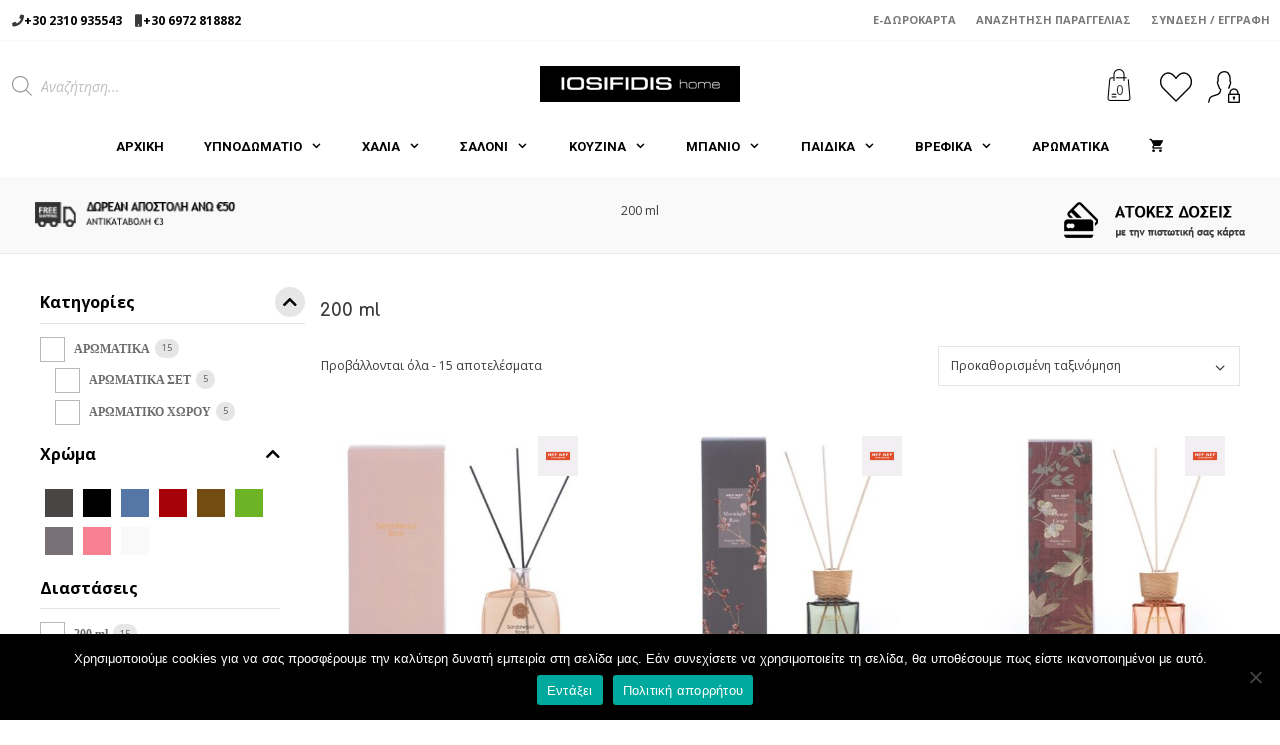

--- FILE ---
content_type: text/html; charset=UTF-8
request_url: https://www.iosifidishome.gr/exact-dimensions/200-ml/
body_size: 53971
content:
<!DOCTYPE html>
<html lang="el">
<head>
	<meta charset="UTF-8">
	<meta name='robots' content='index, follow, max-image-preview:large, max-snippet:-1, max-video-preview:-1' />
	<style>img:is([sizes="auto" i], [sizes^="auto," i]) { contain-intrinsic-size: 3000px 1500px }</style>
	<meta name="viewport" content="width=device-width, initial-scale=1">
	<!-- This site is optimized with the Yoast SEO plugin v25.8 - https://yoast.com/wordpress/plugins/seo/ -->
	<title>200 ml Αρχεία - IOSIFIDIS HOME</title>
	<link rel="canonical" href="https://www.iosifidishome.gr/exact-dimensions/200-ml/" />
	<meta property="og:locale" content="el_GR" />
	<meta property="og:type" content="article" />
	<meta property="og:title" content="200 ml Αρχεία - IOSIFIDIS HOME" />
	<meta property="og:url" content="https://www.iosifidishome.gr/exact-dimensions/200-ml/" />
	<meta property="og:site_name" content="IOSIFIDIS HOME" />
	<meta property="og:image" content="https://www.iosifidishome.gr/wp-content/uploads/home-4238615_1920.jpg" />
	<meta property="og:image:width" content="1000" />
	<meta property="og:image:height" content="662" />
	<meta property="og:image:type" content="image/jpeg" />
	<meta name="twitter:card" content="summary_large_image" />
	<script type="application/ld+json" class="yoast-schema-graph">{"@context":"https://schema.org","@graph":[{"@type":"CollectionPage","@id":"https://www.iosifidishome.gr/exact-dimensions/200-ml/","url":"https://www.iosifidishome.gr/exact-dimensions/200-ml/","name":"200 ml Αρχεία - IOSIFIDIS HOME","isPartOf":{"@id":"https://www.iosifidishome.gr/#website"},"primaryImageOfPage":{"@id":"https://www.iosifidishome.gr/exact-dimensions/200-ml/#primaryimage"},"image":{"@id":"https://www.iosifidishome.gr/exact-dimensions/200-ml/#primaryimage"},"thumbnailUrl":"https://www.iosifidishome.gr/wp-content/uploads/036427-1.jpg","breadcrumb":{"@id":"https://www.iosifidishome.gr/exact-dimensions/200-ml/#breadcrumb"},"inLanguage":"el"},{"@type":"ImageObject","inLanguage":"el","@id":"https://www.iosifidishome.gr/exact-dimensions/200-ml/#primaryimage","url":"https://www.iosifidishome.gr/wp-content/uploads/036427-1.jpg","contentUrl":"https://www.iosifidishome.gr/wp-content/uploads/036427-1.jpg","width":800,"height":700},{"@type":"BreadcrumbList","@id":"https://www.iosifidishome.gr/exact-dimensions/200-ml/#breadcrumb","itemListElement":[{"@type":"ListItem","position":1,"name":"Αρχική","item":"https://www.iosifidishome.gr/"},{"@type":"ListItem","position":2,"name":"200 ml"}]},{"@type":"WebSite","@id":"https://www.iosifidishome.gr/#website","url":"https://www.iosifidishome.gr/","name":"IOSIFIDIS HOME","description":"","publisher":{"@id":"https://www.iosifidishome.gr/#organization"},"potentialAction":[{"@type":"SearchAction","target":{"@type":"EntryPoint","urlTemplate":"https://www.iosifidishome.gr/?s={search_term_string}"},"query-input":{"@type":"PropertyValueSpecification","valueRequired":true,"valueName":"search_term_string"}}],"inLanguage":"el"},{"@type":"Organization","@id":"https://www.iosifidishome.gr/#organization","name":"Iosifidis Home","url":"https://www.iosifidishome.gr/","logo":{"@type":"ImageObject","inLanguage":"el","@id":"https://www.iosifidishome.gr/#/schema/logo/image/","url":"https://www.iosifidishome.gr/wp-content/uploads/logo-retina.png","contentUrl":"https://www.iosifidishome.gr/wp-content/uploads/logo-retina.png","width":400,"height":71,"caption":"Iosifidis Home"},"image":{"@id":"https://www.iosifidishome.gr/#/schema/logo/image/"},"sameAs":["https://www.facebook.com/iosifidishome"]}]}</script>
	<!-- / Yoast SEO plugin. -->


<link rel='dns-prefetch' href='//static.addtoany.com' />
<link rel='dns-prefetch' href='//use.fontawesome.com' />
<link href='https://fonts.gstatic.com' crossorigin rel='preconnect' />
<link href='https://fonts.googleapis.com' crossorigin rel='preconnect' />
<link rel="alternate" type="application/rss+xml" title="Ροή RSS &raquo; IOSIFIDIS HOME" href="https://www.iosifidishome.gr/feed/" />
<link rel="alternate" type="application/rss+xml" title="Ροή Σχολίων &raquo; IOSIFIDIS HOME" href="https://www.iosifidishome.gr/comments/feed/" />
<link rel="alternate" type="application/rss+xml" title="Ροή για IOSIFIDIS HOME &raquo; 200 ml Exact Dimensions" href="https://www.iosifidishome.gr/exact-dimensions/200-ml/feed/" />
<style type="text/css" media="all">
/*!
 *  Font Awesome 4.7.0 by @davegandy - http://fontawesome.io - @fontawesome
 *  License - http://fontawesome.io/license (Font: SIL OFL 1.1, CSS: MIT License)
 */@font-face{font-family:'FontAwesome';src:url(https://www.iosifidishome.gr/wp-content/plugins/woocommerce-ajax-filters/berocket/assets/css/../fonts/fontawesome-webfont.woff2#1767885491) format('woff2'),url(https://www.iosifidishome.gr/wp-content/plugins/woocommerce-ajax-filters/berocket/assets/css/../fonts/fontawesome-webfont.woff#1767885491) format('woff'),url(https://www.iosifidishome.gr/wp-content/plugins/woocommerce-ajax-filters/berocket/assets/css/../fonts/fontawesome-webfont.ttf#1767885491) format('truetype');font-weight:400;font-style:normal}.fa{display:inline-block;font:normal normal normal 14px/1 FontAwesome;font-size:inherit;text-rendering:auto;-webkit-font-smoothing:antialiased;-moz-osx-font-smoothing:grayscale}.fa-lg{font-size:1.33333333em;line-height:.75em;vertical-align:-15%}.fa-2x{font-size:2em}.fa-3x{font-size:3em}.fa-4x{font-size:4em}.fa-5x{font-size:5em}.fa-fw{width:1.28571429em;text-align:center}.fa-ul{padding-left:0;margin-left:2.14285714em;list-style-type:none}.fa-ul>li{position:relative}.fa-li{position:absolute;left:-2.14285714em;width:2.14285714em;top:.14285714em;text-align:center}.fa-li.fa-lg{left:-1.85714286em}.fa-border{padding:.2em .25em .15em;border:solid .08em #eee;border-radius:.1em}.fa-pull-left{float:left}.fa-pull-right{float:right}.fa.fa-pull-left{margin-right:.3em}.fa.fa-pull-right{margin-left:.3em}.pull-right{float:right}.pull-left{float:left}.fa.pull-left{margin-right:.3em}.fa.pull-right{margin-left:.3em}.fa-spin{-webkit-animation:fa-spin 2s infinite linear;animation:fa-spin 2s infinite linear}.fa-pulse{-webkit-animation:fa-spin 1s infinite steps(8);animation:fa-spin 1s infinite steps(8)}@-webkit-keyframes fa-spin{0%{-webkit-transform:rotate(0deg);transform:rotate(0deg)}100%{-webkit-transform:rotate(359deg);transform:rotate(359deg)}}@keyframes fa-spin{0%{-webkit-transform:rotate(0deg);transform:rotate(0deg)}100%{-webkit-transform:rotate(359deg);transform:rotate(359deg)}}.fa-rotate-90{-ms-filter:"progid:DXImageTransform.Microsoft.BasicImage(rotation=1)";-webkit-transform:rotate(90deg);-ms-transform:rotate(90deg);transform:rotate(90deg)}.fa-rotate-180{-ms-filter:"progid:DXImageTransform.Microsoft.BasicImage(rotation=2)";-webkit-transform:rotate(180deg);-ms-transform:rotate(180deg);transform:rotate(180deg)}.fa-rotate-270{-ms-filter:"progid:DXImageTransform.Microsoft.BasicImage(rotation=3)";-webkit-transform:rotate(270deg);-ms-transform:rotate(270deg);transform:rotate(270deg)}.fa-flip-horizontal{-ms-filter:"progid:DXImageTransform.Microsoft.BasicImage(rotation=0, mirror=1)";-webkit-transform:scale(-1,1);-ms-transform:scale(-1,1);transform:scale(-1,1)}.fa-flip-vertical{-ms-filter:"progid:DXImageTransform.Microsoft.BasicImage(rotation=2, mirror=1)";-webkit-transform:scale(1,-1);-ms-transform:scale(1,-1);transform:scale(1,-1)}:root .fa-rotate-90,:root .fa-rotate-180,:root .fa-rotate-270,:root .fa-flip-horizontal,:root .fa-flip-vertical{filter:none}.fa-stack{position:relative;display:inline-block;width:2em;height:2em;line-height:2em;vertical-align:middle}.fa-stack-1x,.fa-stack-2x{position:absolute;left:0;width:100%;text-align:center}.fa-stack-1x{line-height:inherit}.fa-stack-2x{font-size:2em}.fa-inverse{color:#fff}.fa-glass:before{content:"\f000"}.fa-music:before{content:"\f001"}.fa-search:before{content:"\f002"}.fa-envelope-o:before{content:"\f003"}.fa-heart:before{content:"\f004"}.fa-star:before{content:"\f005"}.fa-star-o:before{content:"\f006"}.fa-user:before{content:"\f007"}.fa-film:before{content:"\f008"}.fa-th-large:before{content:"\f009"}.fa-th:before{content:"\f00a"}.fa-th-list:before{content:"\f00b"}.fa-check:before{content:"\f00c"}.fa-remove:before,.fa-close:before,.fa-times:before{content:"\f00d"}.fa-search-plus:before{content:"\f00e"}.fa-search-minus:before{content:"\f010"}.fa-power-off:before{content:"\f011"}.fa-signal:before{content:"\f012"}.fa-gear:before,.fa-cog:before{content:"\f013"}.fa-trash-o:before{content:"\f014"}.fa-home:before{content:"\f015"}.fa-file-o:before{content:"\f016"}.fa-clock-o:before{content:"\f017"}.fa-road:before{content:"\f018"}.fa-download:before{content:"\f019"}.fa-arrow-circle-o-down:before{content:"\f01a"}.fa-arrow-circle-o-up:before{content:"\f01b"}.fa-inbox:before{content:"\f01c"}.fa-play-circle-o:before{content:"\f01d"}.fa-rotate-right:before,.fa-repeat:before{content:"\f01e"}.fa-refresh:before{content:"\f021"}.fa-list-alt:before{content:"\f022"}.fa-lock:before{content:"\f023"}.fa-flag:before{content:"\f024"}.fa-headphones:before{content:"\f025"}.fa-volume-off:before{content:"\f026"}.fa-volume-down:before{content:"\f027"}.fa-volume-up:before{content:"\f028"}.fa-qrcode:before{content:"\f029"}.fa-barcode:before{content:"\f02a"}.fa-tag:before{content:"\f02b"}.fa-tags:before{content:"\f02c"}.fa-book:before{content:"\f02d"}.fa-bookmark:before{content:"\f02e"}.fa-print:before{content:"\f02f"}.fa-camera:before{content:"\f030"}.fa-font:before{content:"\f031"}.fa-bold:before{content:"\f032"}.fa-italic:before{content:"\f033"}.fa-text-height:before{content:"\f034"}.fa-text-width:before{content:"\f035"}.fa-align-left:before{content:"\f036"}.fa-align-center:before{content:"\f037"}.fa-align-right:before{content:"\f038"}.fa-align-justify:before{content:"\f039"}.fa-list:before{content:"\f03a"}.fa-dedent:before,.fa-outdent:before{content:"\f03b"}.fa-indent:before{content:"\f03c"}.fa-video-camera:before{content:"\f03d"}.fa-photo:before,.fa-image:before,.fa-picture-o:before{content:"\f03e"}.fa-pencil:before{content:"\f040"}.fa-map-marker:before{content:"\f041"}.fa-adjust:before{content:"\f042"}.fa-tint:before{content:"\f043"}.fa-edit:before,.fa-pencil-square-o:before{content:"\f044"}.fa-share-square-o:before{content:"\f045"}.fa-check-square-o:before{content:"\f046"}.fa-arrows:before{content:"\f047"}.fa-step-backward:before{content:"\f048"}.fa-fast-backward:before{content:"\f049"}.fa-backward:before{content:"\f04a"}.fa-play:before{content:"\f04b"}.fa-pause:before{content:"\f04c"}.fa-stop:before{content:"\f04d"}.fa-forward:before{content:"\f04e"}.fa-fast-forward:before{content:"\f050"}.fa-step-forward:before{content:"\f051"}.fa-eject:before{content:"\f052"}.fa-chevron-left:before{content:"\f053"}.fa-chevron-right:before{content:"\f054"}.fa-plus-circle:before{content:"\f055"}.fa-minus-circle:before{content:"\f056"}.fa-times-circle:before{content:"\f057"}.fa-check-circle:before{content:"\f058"}.fa-question-circle:before{content:"\f059"}.fa-info-circle:before{content:"\f05a"}.fa-crosshairs:before{content:"\f05b"}.fa-times-circle-o:before{content:"\f05c"}.fa-check-circle-o:before{content:"\f05d"}.fa-ban:before{content:"\f05e"}.fa-arrow-left:before{content:"\f060"}.fa-arrow-right:before{content:"\f061"}.fa-arrow-up:before{content:"\f062"}.fa-arrow-down:before{content:"\f063"}.fa-mail-forward:before,.fa-share:before{content:"\f064"}.fa-expand:before{content:"\f065"}.fa-compress:before{content:"\f066"}.fa-plus:before{content:"\f067"}.fa-minus:before{content:"\f068"}.fa-asterisk:before{content:"\f069"}.fa-exclamation-circle:before{content:"\f06a"}.fa-gift:before{content:"\f06b"}.fa-leaf:before{content:"\f06c"}.fa-fire:before{content:"\f06d"}.fa-eye:before{content:"\f06e"}.fa-eye-slash:before{content:"\f070"}.fa-warning:before,.fa-exclamation-triangle:before{content:"\f071"}.fa-plane:before{content:"\f072"}.fa-calendar:before{content:"\f073"}.fa-random:before{content:"\f074"}.fa-comment:before{content:"\f075"}.fa-magnet:before{content:"\f076"}.fa-chevron-up:before{content:"\f077"}.fa-chevron-down:before{content:"\f078"}.fa-retweet:before{content:"\f079"}.fa-shopping-cart:before{content:"\f07a"}.fa-folder:before{content:"\f07b"}.fa-folder-open:before{content:"\f07c"}.fa-arrows-v:before{content:"\f07d"}.fa-arrows-h:before{content:"\f07e"}.fa-bar-chart-o:before,.fa-bar-chart:before{content:"\f080"}.fa-twitter-square:before{content:"\f081"}.fa-facebook-square:before{content:"\f082"}.fa-camera-retro:before{content:"\f083"}.fa-key:before{content:"\f084"}.fa-gears:before,.fa-cogs:before{content:"\f085"}.fa-comments:before{content:"\f086"}.fa-thumbs-o-up:before{content:"\f087"}.fa-thumbs-o-down:before{content:"\f088"}.fa-star-half:before{content:"\f089"}.fa-heart-o:before{content:"\f08a"}.fa-sign-out:before{content:"\f08b"}.fa-linkedin-square:before{content:"\f08c"}.fa-thumb-tack:before{content:"\f08d"}.fa-external-link:before{content:"\f08e"}.fa-sign-in:before{content:"\f090"}.fa-trophy:before{content:"\f091"}.fa-github-square:before{content:"\f092"}.fa-upload:before{content:"\f093"}.fa-lemon-o:before{content:"\f094"}.fa-phone:before{content:"\f095"}.fa-square-o:before{content:"\f096"}.fa-bookmark-o:before{content:"\f097"}.fa-phone-square:before{content:"\f098"}.fa-twitter:before{content:"\f099"}.fa-facebook-f:before,.fa-facebook:before{content:"\f09a"}.fa-github:before{content:"\f09b"}.fa-unlock:before{content:"\f09c"}.fa-credit-card:before{content:"\f09d"}.fa-feed:before,.fa-rss:before{content:"\f09e"}.fa-hdd-o:before{content:"\f0a0"}.fa-bullhorn:before{content:"\f0a1"}.fa-bell:before{content:"\f0f3"}.fa-certificate:before{content:"\f0a3"}.fa-hand-o-right:before{content:"\f0a4"}.fa-hand-o-left:before{content:"\f0a5"}.fa-hand-o-up:before{content:"\f0a6"}.fa-hand-o-down:before{content:"\f0a7"}.fa-arrow-circle-left:before{content:"\f0a8"}.fa-arrow-circle-right:before{content:"\f0a9"}.fa-arrow-circle-up:before{content:"\f0aa"}.fa-arrow-circle-down:before{content:"\f0ab"}.fa-globe:before{content:"\f0ac"}.fa-wrench:before{content:"\f0ad"}.fa-tasks:before{content:"\f0ae"}.fa-filter:before{content:"\f0b0"}.fa-briefcase:before{content:"\f0b1"}.fa-arrows-alt:before{content:"\f0b2"}.fa-group:before,.fa-users:before{content:"\f0c0"}.fa-chain:before,.fa-link:before{content:"\f0c1"}.fa-cloud:before{content:"\f0c2"}.fa-flask:before{content:"\f0c3"}.fa-cut:before,.fa-scissors:before{content:"\f0c4"}.fa-copy:before,.fa-files-o:before{content:"\f0c5"}.fa-paperclip:before{content:"\f0c6"}.fa-save:before,.fa-floppy-o:before{content:"\f0c7"}.fa-square:before{content:"\f0c8"}.fa-navicon:before,.fa-reorder:before,.fa-bars:before{content:"\f0c9"}.fa-list-ul:before{content:"\f0ca"}.fa-list-ol:before{content:"\f0cb"}.fa-strikethrough:before{content:"\f0cc"}.fa-underline:before{content:"\f0cd"}.fa-table:before{content:"\f0ce"}.fa-magic:before{content:"\f0d0"}.fa-truck:before{content:"\f0d1"}.fa-pinterest:before{content:"\f0d2"}.fa-pinterest-square:before{content:"\f0d3"}.fa-google-plus-square:before{content:"\f0d4"}.fa-google-plus:before{content:"\f0d5"}.fa-money:before{content:"\f0d6"}.fa-caret-down:before{content:"\f0d7"}.fa-caret-up:before{content:"\f0d8"}.fa-caret-left:before{content:"\f0d9"}.fa-caret-right:before{content:"\f0da"}.fa-columns:before{content:"\f0db"}.fa-unsorted:before,.fa-sort:before{content:"\f0dc"}.fa-sort-down:before,.fa-sort-desc:before{content:"\f0dd"}.fa-sort-up:before,.fa-sort-asc:before{content:"\f0de"}.fa-envelope:before{content:"\f0e0"}.fa-linkedin:before{content:"\f0e1"}.fa-rotate-left:before,.fa-undo:before{content:"\f0e2"}.fa-legal:before,.fa-gavel:before{content:"\f0e3"}.fa-dashboard:before,.fa-tachometer:before{content:"\f0e4"}.fa-comment-o:before{content:"\f0e5"}.fa-comments-o:before{content:"\f0e6"}.fa-flash:before,.fa-bolt:before{content:"\f0e7"}.fa-sitemap:before{content:"\f0e8"}.fa-umbrella:before{content:"\f0e9"}.fa-paste:before,.fa-clipboard:before{content:"\f0ea"}.fa-lightbulb-o:before{content:"\f0eb"}.fa-exchange:before{content:"\f0ec"}.fa-cloud-download:before{content:"\f0ed"}.fa-cloud-upload:before{content:"\f0ee"}.fa-user-md:before{content:"\f0f0"}.fa-stethoscope:before{content:"\f0f1"}.fa-suitcase:before{content:"\f0f2"}.fa-bell-o:before{content:"\f0a2"}.fa-coffee:before{content:"\f0f4"}.fa-cutlery:before{content:"\f0f5"}.fa-file-text-o:before{content:"\f0f6"}.fa-building-o:before{content:"\f0f7"}.fa-hospital-o:before{content:"\f0f8"}.fa-ambulance:before{content:"\f0f9"}.fa-medkit:before{content:"\f0fa"}.fa-fighter-jet:before{content:"\f0fb"}.fa-beer:before{content:"\f0fc"}.fa-h-square:before{content:"\f0fd"}.fa-plus-square:before{content:"\f0fe"}.fa-angle-double-left:before{content:"\f100"}.fa-angle-double-right:before{content:"\f101"}.fa-angle-double-up:before{content:"\f102"}.fa-angle-double-down:before{content:"\f103"}.fa-angle-left:before{content:"\f104"}.fa-angle-right:before{content:"\f105"}.fa-angle-up:before{content:"\f106"}.fa-angle-down:before{content:"\f107"}.fa-desktop:before{content:"\f108"}.fa-laptop:before{content:"\f109"}.fa-tablet:before{content:"\f10a"}.fa-mobile-phone:before,.fa-mobile:before{content:"\f10b"}.fa-circle-o:before{content:"\f10c"}.fa-quote-left:before{content:"\f10d"}.fa-quote-right:before{content:"\f10e"}.fa-spinner:before{content:"\f110"}.fa-circle:before{content:"\f111"}.fa-mail-reply:before,.fa-reply:before{content:"\f112"}.fa-github-alt:before{content:"\f113"}.fa-folder-o:before{content:"\f114"}.fa-folder-open-o:before{content:"\f115"}.fa-smile-o:before{content:"\f118"}.fa-frown-o:before{content:"\f119"}.fa-meh-o:before{content:"\f11a"}.fa-gamepad:before{content:"\f11b"}.fa-keyboard-o:before{content:"\f11c"}.fa-flag-o:before{content:"\f11d"}.fa-flag-checkered:before{content:"\f11e"}.fa-terminal:before{content:"\f120"}.fa-code:before{content:"\f121"}.fa-mail-reply-all:before,.fa-reply-all:before{content:"\f122"}.fa-star-half-empty:before,.fa-star-half-full:before,.fa-star-half-o:before{content:"\f123"}.fa-location-arrow:before{content:"\f124"}.fa-crop:before{content:"\f125"}.fa-code-fork:before{content:"\f126"}.fa-unlink:before,.fa-chain-broken:before{content:"\f127"}.fa-question:before{content:"\f128"}.fa-info:before{content:"\f129"}.fa-exclamation:before{content:"\f12a"}.fa-superscript:before{content:"\f12b"}.fa-subscript:before{content:"\f12c"}.fa-eraser:before{content:"\f12d"}.fa-puzzle-piece:before{content:"\f12e"}.fa-microphone:before{content:"\f130"}.fa-microphone-slash:before{content:"\f131"}.fa-shield:before{content:"\f132"}.fa-calendar-o:before{content:"\f133"}.fa-fire-extinguisher:before{content:"\f134"}.fa-rocket:before{content:"\f135"}.fa-maxcdn:before{content:"\f136"}.fa-chevron-circle-left:before{content:"\f137"}.fa-chevron-circle-right:before{content:"\f138"}.fa-chevron-circle-up:before{content:"\f139"}.fa-chevron-circle-down:before{content:"\f13a"}.fa-html5:before{content:"\f13b"}.fa-css3:before{content:"\f13c"}.fa-anchor:before{content:"\f13d"}.fa-unlock-alt:before{content:"\f13e"}.fa-bullseye:before{content:"\f140"}.fa-ellipsis-h:before{content:"\f141"}.fa-ellipsis-v:before{content:"\f142"}.fa-rss-square:before{content:"\f143"}.fa-play-circle:before{content:"\f144"}.fa-ticket:before{content:"\f145"}.fa-minus-square:before{content:"\f146"}.fa-minus-square-o:before{content:"\f147"}.fa-level-up:before{content:"\f148"}.fa-level-down:before{content:"\f149"}.fa-check-square:before{content:"\f14a"}.fa-pencil-square:before{content:"\f14b"}.fa-external-link-square:before{content:"\f14c"}.fa-share-square:before{content:"\f14d"}.fa-compass:before{content:"\f14e"}.fa-toggle-down:before,.fa-caret-square-o-down:before{content:"\f150"}.fa-toggle-up:before,.fa-caret-square-o-up:before{content:"\f151"}.fa-toggle-right:before,.fa-caret-square-o-right:before{content:"\f152"}.fa-euro:before,.fa-eur:before{content:"\f153"}.fa-gbp:before{content:"\f154"}.fa-dollar:before,.fa-usd:before{content:"\f155"}.fa-rupee:before,.fa-inr:before{content:"\f156"}.fa-cny:before,.fa-rmb:before,.fa-yen:before,.fa-jpy:before{content:"\f157"}.fa-ruble:before,.fa-rouble:before,.fa-rub:before{content:"\f158"}.fa-won:before,.fa-krw:before{content:"\f159"}.fa-bitcoin:before,.fa-btc:before{content:"\f15a"}.fa-file:before{content:"\f15b"}.fa-file-text:before{content:"\f15c"}.fa-sort-alpha-asc:before{content:"\f15d"}.fa-sort-alpha-desc:before{content:"\f15e"}.fa-sort-amount-asc:before{content:"\f160"}.fa-sort-amount-desc:before{content:"\f161"}.fa-sort-numeric-asc:before{content:"\f162"}.fa-sort-numeric-desc:before{content:"\f163"}.fa-thumbs-up:before{content:"\f164"}.fa-thumbs-down:before{content:"\f165"}.fa-youtube-square:before{content:"\f166"}.fa-youtube:before{content:"\f167"}.fa-xing:before{content:"\f168"}.fa-xing-square:before{content:"\f169"}.fa-youtube-play:before{content:"\f16a"}.fa-dropbox:before{content:"\f16b"}.fa-stack-overflow:before{content:"\f16c"}.fa-instagram:before{content:"\f16d"}.fa-flickr:before{content:"\f16e"}.fa-adn:before{content:"\f170"}.fa-bitbucket:before{content:"\f171"}.fa-bitbucket-square:before{content:"\f172"}.fa-tumblr:before{content:"\f173"}.fa-tumblr-square:before{content:"\f174"}.fa-long-arrow-down:before{content:"\f175"}.fa-long-arrow-up:before{content:"\f176"}.fa-long-arrow-left:before{content:"\f177"}.fa-long-arrow-right:before{content:"\f178"}.fa-apple:before{content:"\f179"}.fa-windows:before{content:"\f17a"}.fa-android:before{content:"\f17b"}.fa-linux:before{content:"\f17c"}.fa-dribbble:before{content:"\f17d"}.fa-skype:before{content:"\f17e"}.fa-foursquare:before{content:"\f180"}.fa-trello:before{content:"\f181"}.fa-female:before{content:"\f182"}.fa-male:before{content:"\f183"}.fa-gittip:before,.fa-gratipay:before{content:"\f184"}.fa-sun-o:before{content:"\f185"}.fa-moon-o:before{content:"\f186"}.fa-archive:before{content:"\f187"}.fa-bug:before{content:"\f188"}.fa-vk:before{content:"\f189"}.fa-weibo:before{content:"\f18a"}.fa-renren:before{content:"\f18b"}.fa-pagelines:before{content:"\f18c"}.fa-stack-exchange:before{content:"\f18d"}.fa-arrow-circle-o-right:before{content:"\f18e"}.fa-arrow-circle-o-left:before{content:"\f190"}.fa-toggle-left:before,.fa-caret-square-o-left:before{content:"\f191"}.fa-dot-circle-o:before{content:"\f192"}.fa-wheelchair:before{content:"\f193"}.fa-vimeo-square:before{content:"\f194"}.fa-turkish-lira:before,.fa-try:before{content:"\f195"}.fa-plus-square-o:before{content:"\f196"}.fa-space-shuttle:before{content:"\f197"}.fa-slack:before{content:"\f198"}.fa-envelope-square:before{content:"\f199"}.fa-wordpress:before{content:"\f19a"}.fa-openid:before{content:"\f19b"}.fa-institution:before,.fa-bank:before,.fa-university:before{content:"\f19c"}.fa-mortar-board:before,.fa-graduation-cap:before{content:"\f19d"}.fa-yahoo:before{content:"\f19e"}.fa-google:before{content:"\f1a0"}.fa-reddit:before{content:"\f1a1"}.fa-reddit-square:before{content:"\f1a2"}.fa-stumbleupon-circle:before{content:"\f1a3"}.fa-stumbleupon:before{content:"\f1a4"}.fa-delicious:before{content:"\f1a5"}.fa-digg:before{content:"\f1a6"}.fa-pied-piper-pp:before{content:"\f1a7"}.fa-pied-piper-alt:before{content:"\f1a8"}.fa-drupal:before{content:"\f1a9"}.fa-joomla:before{content:"\f1aa"}.fa-language:before{content:"\f1ab"}.fa-fax:before{content:"\f1ac"}.fa-building:before{content:"\f1ad"}.fa-child:before{content:"\f1ae"}.fa-paw:before{content:"\f1b0"}.fa-spoon:before{content:"\f1b1"}.fa-cube:before{content:"\f1b2"}.fa-cubes:before{content:"\f1b3"}.fa-behance:before{content:"\f1b4"}.fa-behance-square:before{content:"\f1b5"}.fa-steam:before{content:"\f1b6"}.fa-steam-square:before{content:"\f1b7"}.fa-recycle:before{content:"\f1b8"}.fa-automobile:before,.fa-car:before{content:"\f1b9"}.fa-cab:before,.fa-taxi:before{content:"\f1ba"}.fa-tree:before{content:"\f1bb"}.fa-spotify:before{content:"\f1bc"}.fa-deviantart:before{content:"\f1bd"}.fa-soundcloud:before{content:"\f1be"}.fa-database:before{content:"\f1c0"}.fa-file-pdf-o:before{content:"\f1c1"}.fa-file-word-o:before{content:"\f1c2"}.fa-file-excel-o:before{content:"\f1c3"}.fa-file-powerpoint-o:before{content:"\f1c4"}.fa-file-photo-o:before,.fa-file-picture-o:before,.fa-file-image-o:before{content:"\f1c5"}.fa-file-zip-o:before,.fa-file-archive-o:before{content:"\f1c6"}.fa-file-sound-o:before,.fa-file-audio-o:before{content:"\f1c7"}.fa-file-movie-o:before,.fa-file-video-o:before{content:"\f1c8"}.fa-file-code-o:before{content:"\f1c9"}.fa-vine:before{content:"\f1ca"}.fa-codepen:before{content:"\f1cb"}.fa-jsfiddle:before{content:"\f1cc"}.fa-life-bouy:before,.fa-life-buoy:before,.fa-life-saver:before,.fa-support:before,.fa-life-ring:before{content:"\f1cd"}.fa-circle-o-notch:before{content:"\f1ce"}.fa-ra:before,.fa-resistance:before,.fa-rebel:before{content:"\f1d0"}.fa-ge:before,.fa-empire:before{content:"\f1d1"}.fa-git-square:before{content:"\f1d2"}.fa-git:before{content:"\f1d3"}.fa-y-combinator-square:before,.fa-yc-square:before,.fa-hacker-news:before{content:"\f1d4"}.fa-tencent-weibo:before{content:"\f1d5"}.fa-qq:before{content:"\f1d6"}.fa-wechat:before,.fa-weixin:before{content:"\f1d7"}.fa-send:before,.fa-paper-plane:before{content:"\f1d8"}.fa-send-o:before,.fa-paper-plane-o:before{content:"\f1d9"}.fa-history:before{content:"\f1da"}.fa-circle-thin:before{content:"\f1db"}.fa-header:before{content:"\f1dc"}.fa-paragraph:before{content:"\f1dd"}.fa-sliders:before{content:"\f1de"}.fa-share-alt:before{content:"\f1e0"}.fa-share-alt-square:before{content:"\f1e1"}.fa-bomb:before{content:"\f1e2"}.fa-soccer-ball-o:before,.fa-futbol-o:before{content:"\f1e3"}.fa-tty:before{content:"\f1e4"}.fa-binoculars:before{content:"\f1e5"}.fa-plug:before{content:"\f1e6"}.fa-slideshare:before{content:"\f1e7"}.fa-twitch:before{content:"\f1e8"}.fa-yelp:before{content:"\f1e9"}.fa-newspaper-o:before{content:"\f1ea"}.fa-wifi:before{content:"\f1eb"}.fa-calculator:before{content:"\f1ec"}.fa-paypal:before{content:"\f1ed"}.fa-google-wallet:before{content:"\f1ee"}.fa-cc-visa:before{content:"\f1f0"}.fa-cc-mastercard:before{content:"\f1f1"}.fa-cc-discover:before{content:"\f1f2"}.fa-cc-amex:before{content:"\f1f3"}.fa-cc-paypal:before{content:"\f1f4"}.fa-cc-stripe:before{content:"\f1f5"}.fa-bell-slash:before{content:"\f1f6"}.fa-bell-slash-o:before{content:"\f1f7"}.fa-trash:before{content:"\f1f8"}.fa-copyright:before{content:"\f1f9"}.fa-at:before{content:"\f1fa"}.fa-eyedropper:before{content:"\f1fb"}.fa-paint-brush:before{content:"\f1fc"}.fa-birthday-cake:before{content:"\f1fd"}.fa-area-chart:before{content:"\f1fe"}.fa-pie-chart:before{content:"\f200"}.fa-line-chart:before{content:"\f201"}.fa-lastfm:before{content:"\f202"}.fa-lastfm-square:before{content:"\f203"}.fa-toggle-off:before{content:"\f204"}.fa-toggle-on:before{content:"\f205"}.fa-bicycle:before{content:"\f206"}.fa-bus:before{content:"\f207"}.fa-ioxhost:before{content:"\f208"}.fa-angellist:before{content:"\f209"}.fa-cc:before{content:"\f20a"}.fa-shekel:before,.fa-sheqel:before,.fa-ils:before{content:"\f20b"}.fa-meanpath:before{content:"\f20c"}.fa-buysellads:before{content:"\f20d"}.fa-connectdevelop:before{content:"\f20e"}.fa-dashcube:before{content:"\f210"}.fa-forumbee:before{content:"\f211"}.fa-leanpub:before{content:"\f212"}.fa-sellsy:before{content:"\f213"}.fa-shirtsinbulk:before{content:"\f214"}.fa-simplybuilt:before{content:"\f215"}.fa-skyatlas:before{content:"\f216"}.fa-cart-plus:before{content:"\f217"}.fa-cart-arrow-down:before{content:"\f218"}.fa-diamond:before{content:"\f219"}.fa-ship:before{content:"\f21a"}.fa-user-secret:before{content:"\f21b"}.fa-motorcycle:before{content:"\f21c"}.fa-street-view:before{content:"\f21d"}.fa-heartbeat:before{content:"\f21e"}.fa-venus:before{content:"\f221"}.fa-mars:before{content:"\f222"}.fa-mercury:before{content:"\f223"}.fa-intersex:before,.fa-transgender:before{content:"\f224"}.fa-transgender-alt:before{content:"\f225"}.fa-venus-double:before{content:"\f226"}.fa-mars-double:before{content:"\f227"}.fa-venus-mars:before{content:"\f228"}.fa-mars-stroke:before{content:"\f229"}.fa-mars-stroke-v:before{content:"\f22a"}.fa-mars-stroke-h:before{content:"\f22b"}.fa-neuter:before{content:"\f22c"}.fa-genderless:before{content:"\f22d"}.fa-facebook-official:before{content:"\f230"}.fa-pinterest-p:before{content:"\f231"}.fa-whatsapp:before{content:"\f232"}.fa-server:before{content:"\f233"}.fa-user-plus:before{content:"\f234"}.fa-user-times:before{content:"\f235"}.fa-hotel:before,.fa-bed:before{content:"\f236"}.fa-viacoin:before{content:"\f237"}.fa-train:before{content:"\f238"}.fa-subway:before{content:"\f239"}.fa-medium:before{content:"\f23a"}.fa-yc:before,.fa-y-combinator:before{content:"\f23b"}.fa-optin-monster:before{content:"\f23c"}.fa-opencart:before{content:"\f23d"}.fa-expeditedssl:before{content:"\f23e"}.fa-battery-4:before,.fa-battery:before,.fa-battery-full:before{content:"\f240"}.fa-battery-3:before,.fa-battery-three-quarters:before{content:"\f241"}.fa-battery-2:before,.fa-battery-half:before{content:"\f242"}.fa-battery-1:before,.fa-battery-quarter:before{content:"\f243"}.fa-battery-0:before,.fa-battery-empty:before{content:"\f244"}.fa-mouse-pointer:before{content:"\f245"}.fa-i-cursor:before{content:"\f246"}.fa-object-group:before{content:"\f247"}.fa-object-ungroup:before{content:"\f248"}.fa-sticky-note:before{content:"\f249"}.fa-sticky-note-o:before{content:"\f24a"}.fa-cc-jcb:before{content:"\f24b"}.fa-cc-diners-club:before{content:"\f24c"}.fa-clone:before{content:"\f24d"}.fa-balance-scale:before{content:"\f24e"}.fa-hourglass-o:before{content:"\f250"}.fa-hourglass-1:before,.fa-hourglass-start:before{content:"\f251"}.fa-hourglass-2:before,.fa-hourglass-half:before{content:"\f252"}.fa-hourglass-3:before,.fa-hourglass-end:before{content:"\f253"}.fa-hourglass:before{content:"\f254"}.fa-hand-grab-o:before,.fa-hand-rock-o:before{content:"\f255"}.fa-hand-stop-o:before,.fa-hand-paper-o:before{content:"\f256"}.fa-hand-scissors-o:before{content:"\f257"}.fa-hand-lizard-o:before{content:"\f258"}.fa-hand-spock-o:before{content:"\f259"}.fa-hand-pointer-o:before{content:"\f25a"}.fa-hand-peace-o:before{content:"\f25b"}.fa-trademark:before{content:"\f25c"}.fa-registered:before{content:"\f25d"}.fa-creative-commons:before{content:"\f25e"}.fa-gg:before{content:"\f260"}.fa-gg-circle:before{content:"\f261"}.fa-tripadvisor:before{content:"\f262"}.fa-odnoklassniki:before{content:"\f263"}.fa-odnoklassniki-square:before{content:"\f264"}.fa-get-pocket:before{content:"\f265"}.fa-wikipedia-w:before{content:"\f266"}.fa-safari:before{content:"\f267"}.fa-chrome:before{content:"\f268"}.fa-firefox:before{content:"\f269"}.fa-opera:before{content:"\f26a"}.fa-internet-explorer:before{content:"\f26b"}.fa-tv:before,.fa-television:before{content:"\f26c"}.fa-contao:before{content:"\f26d"}.fa-500px:before{content:"\f26e"}.fa-amazon:before{content:"\f270"}.fa-calendar-plus-o:before{content:"\f271"}.fa-calendar-minus-o:before{content:"\f272"}.fa-calendar-times-o:before{content:"\f273"}.fa-calendar-check-o:before{content:"\f274"}.fa-industry:before{content:"\f275"}.fa-map-pin:before{content:"\f276"}.fa-map-signs:before{content:"\f277"}.fa-map-o:before{content:"\f278"}.fa-map:before{content:"\f279"}.fa-commenting:before{content:"\f27a"}.fa-commenting-o:before{content:"\f27b"}.fa-houzz:before{content:"\f27c"}.fa-vimeo:before{content:"\f27d"}.fa-black-tie:before{content:"\f27e"}.fa-fonticons:before{content:"\f280"}.fa-reddit-alien:before{content:"\f281"}.fa-edge:before{content:"\f282"}.fa-credit-card-alt:before{content:"\f283"}.fa-codiepie:before{content:"\f284"}.fa-modx:before{content:"\f285"}.fa-fort-awesome:before{content:"\f286"}.fa-usb:before{content:"\f287"}.fa-product-hunt:before{content:"\f288"}.fa-mixcloud:before{content:"\f289"}.fa-scribd:before{content:"\f28a"}.fa-pause-circle:before{content:"\f28b"}.fa-pause-circle-o:before{content:"\f28c"}.fa-stop-circle:before{content:"\f28d"}.fa-stop-circle-o:before{content:"\f28e"}.fa-shopping-bag:before{content:"\f290"}.fa-shopping-basket:before{content:"\f291"}.fa-hashtag:before{content:"\f292"}.fa-bluetooth:before{content:"\f293"}.fa-bluetooth-b:before{content:"\f294"}.fa-percent:before{content:"\f295"}.fa-gitlab:before{content:"\f296"}.fa-wpbeginner:before{content:"\f297"}.fa-wpforms:before{content:"\f298"}.fa-envira:before{content:"\f299"}.fa-universal-access:before{content:"\f29a"}.fa-wheelchair-alt:before{content:"\f29b"}.fa-question-circle-o:before{content:"\f29c"}.fa-blind:before{content:"\f29d"}.fa-audio-description:before{content:"\f29e"}.fa-volume-control-phone:before{content:"\f2a0"}.fa-braille:before{content:"\f2a1"}.fa-assistive-listening-systems:before{content:"\f2a2"}.fa-asl-interpreting:before,.fa-american-sign-language-interpreting:before{content:"\f2a3"}.fa-deafness:before,.fa-hard-of-hearing:before,.fa-deaf:before{content:"\f2a4"}.fa-glide:before{content:"\f2a5"}.fa-glide-g:before{content:"\f2a6"}.fa-signing:before,.fa-sign-language:before{content:"\f2a7"}.fa-low-vision:before{content:"\f2a8"}.fa-viadeo:before{content:"\f2a9"}.fa-viadeo-square:before{content:"\f2aa"}.fa-snapchat:before{content:"\f2ab"}.fa-snapchat-ghost:before{content:"\f2ac"}.fa-snapchat-square:before{content:"\f2ad"}.fa-pied-piper:before{content:"\f2ae"}.fa-first-order:before{content:"\f2b0"}.fa-yoast:before{content:"\f2b1"}.fa-themeisle:before{content:"\f2b2"}.fa-google-plus-circle:before,.fa-google-plus-official:before{content:"\f2b3"}.fa-fa:before,.fa-font-awesome:before{content:"\f2b4"}.fa-handshake-o:before{content:"\f2b5"}.fa-envelope-open:before{content:"\f2b6"}.fa-envelope-open-o:before{content:"\f2b7"}.fa-linode:before{content:"\f2b8"}.fa-address-book:before{content:"\f2b9"}.fa-address-book-o:before{content:"\f2ba"}.fa-vcard:before,.fa-address-card:before{content:"\f2bb"}.fa-vcard-o:before,.fa-address-card-o:before{content:"\f2bc"}.fa-user-circle:before{content:"\f2bd"}.fa-user-circle-o:before{content:"\f2be"}.fa-user-o:before{content:"\f2c0"}.fa-id-badge:before{content:"\f2c1"}.fa-drivers-license:before,.fa-id-card:before{content:"\f2c2"}.fa-drivers-license-o:before,.fa-id-card-o:before{content:"\f2c3"}.fa-quora:before{content:"\f2c4"}.fa-free-code-camp:before{content:"\f2c5"}.fa-telegram:before{content:"\f2c6"}.fa-thermometer-4:before,.fa-thermometer:before,.fa-thermometer-full:before{content:"\f2c7"}.fa-thermometer-3:before,.fa-thermometer-three-quarters:before{content:"\f2c8"}.fa-thermometer-2:before,.fa-thermometer-half:before{content:"\f2c9"}.fa-thermometer-1:before,.fa-thermometer-quarter:before{content:"\f2ca"}.fa-thermometer-0:before,.fa-thermometer-empty:before{content:"\f2cb"}.fa-shower:before{content:"\f2cc"}.fa-bathtub:before,.fa-s15:before,.fa-bath:before{content:"\f2cd"}.fa-podcast:before{content:"\f2ce"}.fa-window-maximize:before{content:"\f2d0"}.fa-window-minimize:before{content:"\f2d1"}.fa-window-restore:before{content:"\f2d2"}.fa-times-rectangle:before,.fa-window-close:before{content:"\f2d3"}.fa-times-rectangle-o:before,.fa-window-close-o:before{content:"\f2d4"}.fa-bandcamp:before{content:"\f2d5"}.fa-grav:before{content:"\f2d6"}.fa-etsy:before{content:"\f2d7"}.fa-imdb:before{content:"\f2d8"}.fa-ravelry:before{content:"\f2d9"}.fa-eercast:before{content:"\f2da"}.fa-microchip:before{content:"\f2db"}.fa-snowflake-o:before{content:"\f2dc"}.fa-superpowers:before{content:"\f2dd"}.fa-wpexplorer:before{content:"\f2de"}.fa-meetup:before{content:"\f2e0"}.sr-only{position:absolute;width:1px;height:1px;padding:0;margin:-1px;overflow:hidden;clip:rect(0,0,0,0);border:0}.sr-only-focusable:active,.sr-only-focusable:focus{position:static;width:auto;height:auto;margin:0;overflow:visible;clip:auto}
</style>
<style type="text/css" media="all">
/*!
 * Font Awesome Free 5.1.0 by @fontawesome - https://fontawesome.com
 * License - https://fontawesome.com/license (Icons: CC BY 4.0, Fonts: SIL OFL 1.1, Code: MIT License)
 */
.fa,.fab,.fal,.far,.fas{-moz-osx-font-smoothing:grayscale;-webkit-font-smoothing:antialiased;display:inline-block;font-display:block;font-style:normal;font-variant:normal;text-rendering:auto;line-height:1}.fa-lg{font-size:1.33333em;line-height:.75em;vertical-align:-.0667em}.fa-xs{font-size:.75em}.fa-sm{font-size:.875em}.fa-1x{font-size:1em}.fa-2x{font-size:2em}.fa-3x{font-size:3em}.fa-4x{font-size:4em}.fa-5x{font-size:5em}.fa-6x{font-size:6em}.fa-7x{font-size:7em}.fa-8x{font-size:8em}.fa-9x{font-size:9em}.fa-10x{font-size:10em}.fa-fw{text-align:center;width:1.25em}.fa-ul{list-style-type:none;margin-left:2.5em;padding-left:0}.fa-ul>li{position:relative}.fa-li{left:-2em;position:absolute;text-align:center;width:2em;line-height:inherit}.fa-border{border:.08em solid #eee;border-radius:.1em;padding:.2em .25em .15em}.fa-pull-left{float:left}.fa-pull-right{float:right}.fa.fa-pull-left,.fab.fa-pull-left,.fal.fa-pull-left,.far.fa-pull-left,.fas.fa-pull-left{margin-right:.3em}.fa.fa-pull-right,.fab.fa-pull-right,.fal.fa-pull-right,.far.fa-pull-right,.fas.fa-pull-right{margin-left:.3em}.fa-spin{animation:a 2s infinite linear}.fa-pulse{animation:a 1s infinite steps(8)}@keyframes a{0%{transform:rotate(0deg)}to{transform:rotate(1turn)}}.fa-rotate-90{-ms-filter:"progid:DXImageTransform.Microsoft.BasicImage(rotation=1)";transform:rotate(90deg)}.fa-rotate-180{-ms-filter:"progid:DXImageTransform.Microsoft.BasicImage(rotation=2)";transform:rotate(180deg)}.fa-rotate-270{-ms-filter:"progid:DXImageTransform.Microsoft.BasicImage(rotation=3)";transform:rotate(270deg)}.fa-flip-horizontal{-ms-filter:"progid:DXImageTransform.Microsoft.BasicImage(rotation=0, mirror=1)";transform:scaleX(-1)}.fa-flip-vertical{transform:scaleY(-1)}.fa-flip-horizontal.fa-flip-vertical,.fa-flip-vertical{-ms-filter:"progid:DXImageTransform.Microsoft.BasicImage(rotation=2, mirror=1)"}.fa-flip-horizontal.fa-flip-vertical{transform:scale(-1)}:root .fa-flip-horizontal,:root .fa-flip-vertical,:root .fa-rotate-90,:root .fa-rotate-180,:root .fa-rotate-270{-webkit-filter:none;filter:none}.fa-stack{display:inline-block;height:2em;line-height:2em;position:relative;vertical-align:middle;width:2em}.fa-stack-1x,.fa-stack-2x{left:0;position:absolute;text-align:center;width:100%}.fa-stack-1x{line-height:inherit}.fa-stack-2x{font-size:2em}.fa-inverse{color:#fff}.fa-500px:before{content:"\f26e"}.fa-accessible-icon:before{content:"\f368"}.fa-accusoft:before{content:"\f369"}.fa-address-book:before{content:"\f2b9"}.fa-address-card:before{content:"\f2bb"}.fa-adjust:before{content:"\f042"}.fa-adn:before{content:"\f170"}.fa-adversal:before{content:"\f36a"}.fa-affiliatetheme:before{content:"\f36b"}.fa-algolia:before{content:"\f36c"}.fa-align-center:before{content:"\f037"}.fa-align-justify:before{content:"\f039"}.fa-align-left:before{content:"\f036"}.fa-align-right:before{content:"\f038"}.fa-allergies:before{content:"\f461"}.fa-amazon:before{content:"\f270"}.fa-amazon-pay:before{content:"\f42c"}.fa-ambulance:before{content:"\f0f9"}.fa-american-sign-language-interpreting:before{content:"\f2a3"}.fa-amilia:before{content:"\f36d"}.fa-anchor:before{content:"\f13d"}.fa-android:before{content:"\f17b"}.fa-angellist:before{content:"\f209"}.fa-angle-double-down:before{content:"\f103"}.fa-angle-double-left:before{content:"\f100"}.fa-angle-double-right:before{content:"\f101"}.fa-angle-double-up:before{content:"\f102"}.fa-angle-down:before{content:"\f107"}.fa-angle-left:before{content:"\f104"}.fa-angle-right:before{content:"\f105"}.fa-angle-up:before{content:"\f106"}.fa-angry:before{content:"\f556"}.fa-angrycreative:before{content:"\f36e"}.fa-angular:before{content:"\f420"}.fa-app-store:before{content:"\f36f"}.fa-app-store-ios:before{content:"\f370"}.fa-apper:before{content:"\f371"}.fa-apple:before{content:"\f179"}.fa-apple-pay:before{content:"\f415"}.fa-archive:before{content:"\f187"}.fa-archway:before{content:"\f557"}.fa-arrow-alt-circle-down:before{content:"\f358"}.fa-arrow-alt-circle-left:before{content:"\f359"}.fa-arrow-alt-circle-right:before{content:"\f35a"}.fa-arrow-alt-circle-up:before{content:"\f35b"}.fa-arrow-circle-down:before{content:"\f0ab"}.fa-arrow-circle-left:before{content:"\f0a8"}.fa-arrow-circle-right:before{content:"\f0a9"}.fa-arrow-circle-up:before{content:"\f0aa"}.fa-arrow-down:before{content:"\f063"}.fa-arrow-left:before{content:"\f060"}.fa-arrow-right:before{content:"\f061"}.fa-arrow-up:before{content:"\f062"}.fa-arrows-alt:before{content:"\f0b2"}.fa-arrows-alt-h:before{content:"\f337"}.fa-arrows-alt-v:before{content:"\f338"}.fa-assistive-listening-systems:before{content:"\f2a2"}.fa-asterisk:before{content:"\f069"}.fa-asymmetrik:before{content:"\f372"}.fa-at:before{content:"\f1fa"}.fa-atlas:before{content:"\f558"}.fa-audible:before{content:"\f373"}.fa-audio-description:before{content:"\f29e"}.fa-autoprefixer:before{content:"\f41c"}.fa-avianex:before{content:"\f374"}.fa-aviato:before{content:"\f421"}.fa-award:before{content:"\f559"}.fa-aws:before{content:"\f375"}.fa-backspace:before{content:"\f55a"}.fa-backward:before{content:"\f04a"}.fa-balance-scale:before{content:"\f24e"}.fa-ban:before{content:"\f05e"}.fa-band-aid:before{content:"\f462"}.fa-bandcamp:before{content:"\f2d5"}.fa-barcode:before{content:"\f02a"}.fa-bars:before{content:"\f0c9"}.fa-baseball-ball:before{content:"\f433"}.fa-basketball-ball:before{content:"\f434"}.fa-bath:before{content:"\f2cd"}.fa-battery-empty:before{content:"\f244"}.fa-battery-full:before{content:"\f240"}.fa-battery-half:before{content:"\f242"}.fa-battery-quarter:before{content:"\f243"}.fa-battery-three-quarters:before{content:"\f241"}.fa-bed:before{content:"\f236"}.fa-beer:before{content:"\f0fc"}.fa-behance:before{content:"\f1b4"}.fa-behance-square:before{content:"\f1b5"}.fa-bell:before{content:"\f0f3"}.fa-bell-slash:before{content:"\f1f6"}.fa-bezier-curve:before{content:"\f55b"}.fa-bicycle:before{content:"\f206"}.fa-bimobject:before{content:"\f378"}.fa-binoculars:before{content:"\f1e5"}.fa-birthday-cake:before{content:"\f1fd"}.fa-bitbucket:before{content:"\f171"}.fa-bitcoin:before{content:"\f379"}.fa-bity:before{content:"\f37a"}.fa-black-tie:before{content:"\f27e"}.fa-blackberry:before{content:"\f37b"}.fa-blender:before{content:"\f517"}.fa-blind:before{content:"\f29d"}.fa-blogger:before{content:"\f37c"}.fa-blogger-b:before{content:"\f37d"}.fa-bluetooth:before{content:"\f293"}.fa-bluetooth-b:before{content:"\f294"}.fa-bold:before{content:"\f032"}.fa-bolt:before{content:"\f0e7"}.fa-bomb:before{content:"\f1e2"}.fa-bong:before{content:"\f55c"}.fa-book:before{content:"\f02d"}.fa-book-open:before{content:"\f518"}.fa-bookmark:before{content:"\f02e"}.fa-bowling-ball:before{content:"\f436"}.fa-box:before{content:"\f466"}.fa-box-open:before{content:"\f49e"}.fa-boxes:before{content:"\f468"}.fa-braille:before{content:"\f2a1"}.fa-briefcase:before{content:"\f0b1"}.fa-briefcase-medical:before{content:"\f469"}.fa-broadcast-tower:before{content:"\f519"}.fa-broom:before{content:"\f51a"}.fa-brush:before{content:"\f55d"}.fa-btc:before{content:"\f15a"}.fa-bug:before{content:"\f188"}.fa-building:before{content:"\f1ad"}.fa-bullhorn:before{content:"\f0a1"}.fa-bullseye:before{content:"\f140"}.fa-burn:before{content:"\f46a"}.fa-buromobelexperte:before{content:"\f37f"}.fa-bus:before{content:"\f207"}.fa-bus-alt:before{content:"\f55e"}.fa-buysellads:before{content:"\f20d"}.fa-calculator:before{content:"\f1ec"}.fa-calendar:before{content:"\f133"}.fa-calendar-alt:before{content:"\f073"}.fa-calendar-check:before{content:"\f274"}.fa-calendar-minus:before{content:"\f272"}.fa-calendar-plus:before{content:"\f271"}.fa-calendar-times:before{content:"\f273"}.fa-camera:before{content:"\f030"}.fa-camera-retro:before{content:"\f083"}.fa-cannabis:before{content:"\f55f"}.fa-capsules:before{content:"\f46b"}.fa-car:before{content:"\f1b9"}.fa-caret-down:before{content:"\f0d7"}.fa-caret-left:before{content:"\f0d9"}.fa-caret-right:before{content:"\f0da"}.fa-caret-square-down:before{content:"\f150"}.fa-caret-square-left:before{content:"\f191"}.fa-caret-square-right:before{content:"\f152"}.fa-caret-square-up:before{content:"\f151"}.fa-caret-up:before{content:"\f0d8"}.fa-cart-arrow-down:before{content:"\f218"}.fa-cart-plus:before{content:"\f217"}.fa-cc-amazon-pay:before{content:"\f42d"}.fa-cc-amex:before{content:"\f1f3"}.fa-cc-apple-pay:before{content:"\f416"}.fa-cc-diners-club:before{content:"\f24c"}.fa-cc-discover:before{content:"\f1f2"}.fa-cc-jcb:before{content:"\f24b"}.fa-cc-mastercard:before{content:"\f1f1"}.fa-cc-paypal:before{content:"\f1f4"}.fa-cc-stripe:before{content:"\f1f5"}.fa-cc-visa:before{content:"\f1f0"}.fa-centercode:before{content:"\f380"}.fa-certificate:before{content:"\f0a3"}.fa-chalkboard:before{content:"\f51b"}.fa-chalkboard-teacher:before{content:"\f51c"}.fa-chart-area:before{content:"\f1fe"}.fa-chart-bar:before{content:"\f080"}.fa-chart-line:before{content:"\f201"}.fa-chart-pie:before{content:"\f200"}.fa-check:before{content:"\f00c"}.fa-check-circle:before{content:"\f058"}.fa-check-double:before{content:"\f560"}.fa-check-square:before{content:"\f14a"}.fa-chess:before{content:"\f439"}.fa-chess-bishop:before{content:"\f43a"}.fa-chess-board:before{content:"\f43c"}.fa-chess-king:before{content:"\f43f"}.fa-chess-knight:before{content:"\f441"}.fa-chess-pawn:before{content:"\f443"}.fa-chess-queen:before{content:"\f445"}.fa-chess-rook:before{content:"\f447"}.fa-chevron-circle-down:before{content:"\f13a"}.fa-chevron-circle-left:before{content:"\f137"}.fa-chevron-circle-right:before{content:"\f138"}.fa-chevron-circle-up:before{content:"\f139"}.fa-chevron-down:before{content:"\f078"}.fa-chevron-left:before{content:"\f053"}.fa-chevron-right:before{content:"\f054"}.fa-chevron-up:before{content:"\f077"}.fa-child:before{content:"\f1ae"}.fa-chrome:before{content:"\f268"}.fa-church:before{content:"\f51d"}.fa-circle:before{content:"\f111"}.fa-circle-notch:before{content:"\f1ce"}.fa-clipboard:before{content:"\f328"}.fa-clipboard-check:before{content:"\f46c"}.fa-clipboard-list:before{content:"\f46d"}.fa-clock:before{content:"\f017"}.fa-clone:before{content:"\f24d"}.fa-closed-captioning:before{content:"\f20a"}.fa-cloud:before{content:"\f0c2"}.fa-cloud-download-alt:before{content:"\f381"}.fa-cloud-upload-alt:before{content:"\f382"}.fa-cloudscale:before{content:"\f383"}.fa-cloudsmith:before{content:"\f384"}.fa-cloudversify:before{content:"\f385"}.fa-cocktail:before{content:"\f561"}.fa-code:before{content:"\f121"}.fa-code-branch:before{content:"\f126"}.fa-codepen:before{content:"\f1cb"}.fa-codiepie:before{content:"\f284"}.fa-coffee:before{content:"\f0f4"}.fa-cog:before{content:"\f013"}.fa-cogs:before{content:"\f085"}.fa-coins:before{content:"\f51e"}.fa-columns:before{content:"\f0db"}.fa-comment:before{content:"\f075"}.fa-comment-alt:before{content:"\f27a"}.fa-comment-dots:before{content:"\f4ad"}.fa-comment-slash:before{content:"\f4b3"}.fa-comments:before{content:"\f086"}.fa-compact-disc:before{content:"\f51f"}.fa-compass:before{content:"\f14e"}.fa-compress:before{content:"\f066"}.fa-concierge-bell:before{content:"\f562"}.fa-connectdevelop:before{content:"\f20e"}.fa-contao:before{content:"\f26d"}.fa-cookie:before{content:"\f563"}.fa-cookie-bite:before{content:"\f564"}.fa-copy:before{content:"\f0c5"}.fa-copyright:before{content:"\f1f9"}.fa-couch:before{content:"\f4b8"}.fa-cpanel:before{content:"\f388"}.fa-creative-commons:before{content:"\f25e"}.fa-creative-commons-by:before{content:"\f4e7"}.fa-creative-commons-nc:before{content:"\f4e8"}.fa-creative-commons-nc-eu:before{content:"\f4e9"}.fa-creative-commons-nc-jp:before{content:"\f4ea"}.fa-creative-commons-nd:before{content:"\f4eb"}.fa-creative-commons-pd:before{content:"\f4ec"}.fa-creative-commons-pd-alt:before{content:"\f4ed"}.fa-creative-commons-remix:before{content:"\f4ee"}.fa-creative-commons-sa:before{content:"\f4ef"}.fa-creative-commons-sampling:before{content:"\f4f0"}.fa-creative-commons-sampling-plus:before{content:"\f4f1"}.fa-creative-commons-share:before{content:"\f4f2"}.fa-credit-card:before{content:"\f09d"}.fa-crop:before{content:"\f125"}.fa-crop-alt:before{content:"\f565"}.fa-crosshairs:before{content:"\f05b"}.fa-crow:before{content:"\f520"}.fa-crown:before{content:"\f521"}.fa-css3:before{content:"\f13c"}.fa-css3-alt:before{content:"\f38b"}.fa-cube:before{content:"\f1b2"}.fa-cubes:before{content:"\f1b3"}.fa-cut:before{content:"\f0c4"}.fa-cuttlefish:before{content:"\f38c"}.fa-d-and-d:before{content:"\f38d"}.fa-dashcube:before{content:"\f210"}.fa-database:before{content:"\f1c0"}.fa-deaf:before{content:"\f2a4"}.fa-delicious:before{content:"\f1a5"}.fa-deploydog:before{content:"\f38e"}.fa-deskpro:before{content:"\f38f"}.fa-desktop:before{content:"\f108"}.fa-deviantart:before{content:"\f1bd"}.fa-diagnoses:before{content:"\f470"}.fa-dice:before{content:"\f522"}.fa-dice-five:before{content:"\f523"}.fa-dice-four:before{content:"\f524"}.fa-dice-one:before{content:"\f525"}.fa-dice-six:before{content:"\f526"}.fa-dice-three:before{content:"\f527"}.fa-dice-two:before{content:"\f528"}.fa-digg:before{content:"\f1a6"}.fa-digital-ocean:before{content:"\f391"}.fa-digital-tachograph:before{content:"\f566"}.fa-discord:before{content:"\f392"}.fa-discourse:before{content:"\f393"}.fa-divide:before{content:"\f529"}.fa-dizzy:before{content:"\f567"}.fa-dna:before{content:"\f471"}.fa-dochub:before{content:"\f394"}.fa-docker:before{content:"\f395"}.fa-dollar-sign:before{content:"\f155"}.fa-dolly:before{content:"\f472"}.fa-dolly-flatbed:before{content:"\f474"}.fa-donate:before{content:"\f4b9"}.fa-door-closed:before{content:"\f52a"}.fa-door-open:before{content:"\f52b"}.fa-dot-circle:before{content:"\f192"}.fa-dove:before{content:"\f4ba"}.fa-download:before{content:"\f019"}.fa-draft2digital:before{content:"\f396"}.fa-drafting-compass:before{content:"\f568"}.fa-dribbble:before{content:"\f17d"}.fa-dribbble-square:before{content:"\f397"}.fa-dropbox:before{content:"\f16b"}.fa-drum:before{content:"\f569"}.fa-drum-steelpan:before{content:"\f56a"}.fa-drupal:before{content:"\f1a9"}.fa-dumbbell:before{content:"\f44b"}.fa-dyalog:before{content:"\f399"}.fa-earlybirds:before{content:"\f39a"}.fa-ebay:before{content:"\f4f4"}.fa-edge:before{content:"\f282"}.fa-edit:before{content:"\f044"}.fa-eject:before{content:"\f052"}.fa-elementor:before{content:"\f430"}.fa-ellipsis-h:before{content:"\f141"}.fa-ellipsis-v:before{content:"\f142"}.fa-ember:before{content:"\f423"}.fa-empire:before{content:"\f1d1"}.fa-envelope:before{content:"\f0e0"}.fa-envelope-open:before{content:"\f2b6"}.fa-envelope-square:before{content:"\f199"}.fa-envira:before{content:"\f299"}.fa-equals:before{content:"\f52c"}.fa-eraser:before{content:"\f12d"}.fa-erlang:before{content:"\f39d"}.fa-ethereum:before{content:"\f42e"}.fa-etsy:before{content:"\f2d7"}.fa-euro-sign:before{content:"\f153"}.fa-exchange-alt:before{content:"\f362"}.fa-exclamation:before{content:"\f12a"}.fa-exclamation-circle:before{content:"\f06a"}.fa-exclamation-triangle:before{content:"\f071"}.fa-expand:before{content:"\f065"}.fa-expand-arrows-alt:before{content:"\f31e"}.fa-expeditedssl:before{content:"\f23e"}.fa-external-link-alt:before{content:"\f35d"}.fa-external-link-square-alt:before{content:"\f360"}.fa-eye:before{content:"\f06e"}.fa-eye-dropper:before{content:"\f1fb"}.fa-eye-slash:before{content:"\f070"}.fa-facebook:before{content:"\f09a"}.fa-facebook-f:before{content:"\f39e"}.fa-facebook-messenger:before{content:"\f39f"}.fa-facebook-square:before{content:"\f082"}.fa-fast-backward:before{content:"\f049"}.fa-fast-forward:before{content:"\f050"}.fa-fax:before{content:"\f1ac"}.fa-feather:before{content:"\f52d"}.fa-feather-alt:before{content:"\f56b"}.fa-female:before{content:"\f182"}.fa-fighter-jet:before{content:"\f0fb"}.fa-file:before{content:"\f15b"}.fa-file-alt:before{content:"\f15c"}.fa-file-archive:before{content:"\f1c6"}.fa-file-audio:before{content:"\f1c7"}.fa-file-code:before{content:"\f1c9"}.fa-file-contract:before{content:"\f56c"}.fa-file-download:before{content:"\f56d"}.fa-file-excel:before{content:"\f1c3"}.fa-file-export:before{content:"\f56e"}.fa-file-image:before{content:"\f1c5"}.fa-file-import:before{content:"\f56f"}.fa-file-invoice:before{content:"\f570"}.fa-file-invoice-dollar:before{content:"\f571"}.fa-file-medical:before{content:"\f477"}.fa-file-medical-alt:before{content:"\f478"}.fa-file-pdf:before{content:"\f1c1"}.fa-file-powerpoint:before{content:"\f1c4"}.fa-file-prescription:before{content:"\f572"}.fa-file-signature:before{content:"\f573"}.fa-file-upload:before{content:"\f574"}.fa-file-video:before{content:"\f1c8"}.fa-file-word:before{content:"\f1c2"}.fa-fill:before{content:"\f575"}.fa-fill-drip:before{content:"\f576"}.fa-film:before{content:"\f008"}.fa-filter:before{content:"\f0b0"}.fa-fingerprint:before{content:"\f577"}.fa-fire:before{content:"\f06d"}.fa-fire-extinguisher:before{content:"\f134"}.fa-firefox:before{content:"\f269"}.fa-first-aid:before{content:"\f479"}.fa-first-order:before{content:"\f2b0"}.fa-first-order-alt:before{content:"\f50a"}.fa-firstdraft:before{content:"\f3a1"}.fa-fish:before{content:"\f578"}.fa-flag:before{content:"\f024"}.fa-flag-checkered:before{content:"\f11e"}.fa-flask:before{content:"\f0c3"}.fa-flickr:before{content:"\f16e"}.fa-flipboard:before{content:"\f44d"}.fa-flushed:before{content:"\f579"}.fa-fly:before{content:"\f417"}.fa-folder:before{content:"\f07b"}.fa-folder-open:before{content:"\f07c"}.fa-font:before{content:"\f031"}.fa-font-awesome:before{content:"\f2b4"}.fa-font-awesome-alt:before{content:"\f35c"}.fa-font-awesome-flag:before{content:"\f425"}.fa-font-awesome-logo-full:before{content:"\f4e6"}.fa-fonticons:before{content:"\f280"}.fa-fonticons-fi:before{content:"\f3a2"}.fa-football-ball:before{content:"\f44e"}.fa-fort-awesome:before{content:"\f286"}.fa-fort-awesome-alt:before{content:"\f3a3"}.fa-forumbee:before{content:"\f211"}.fa-forward:before{content:"\f04e"}.fa-foursquare:before{content:"\f180"}.fa-free-code-camp:before{content:"\f2c5"}.fa-freebsd:before{content:"\f3a4"}.fa-frog:before{content:"\f52e"}.fa-frown:before{content:"\f119"}.fa-frown-open:before{content:"\f57a"}.fa-fulcrum:before{content:"\f50b"}.fa-futbol:before{content:"\f1e3"}.fa-galactic-republic:before{content:"\f50c"}.fa-galactic-senate:before{content:"\f50d"}.fa-gamepad:before{content:"\f11b"}.fa-gas-pump:before{content:"\f52f"}.fa-gavel:before{content:"\f0e3"}.fa-gem:before{content:"\f3a5"}.fa-genderless:before{content:"\f22d"}.fa-get-pocket:before{content:"\f265"}.fa-gg:before{content:"\f260"}.fa-gg-circle:before{content:"\f261"}.fa-gift:before{content:"\f06b"}.fa-git:before{content:"\f1d3"}.fa-git-square:before{content:"\f1d2"}.fa-github:before{content:"\f09b"}.fa-github-alt:before{content:"\f113"}.fa-github-square:before{content:"\f092"}.fa-gitkraken:before{content:"\f3a6"}.fa-gitlab:before{content:"\f296"}.fa-gitter:before{content:"\f426"}.fa-glass-martini:before{content:"\f000"}.fa-glass-martini-alt:before{content:"\f57b"}.fa-glasses:before{content:"\f530"}.fa-glide:before{content:"\f2a5"}.fa-glide-g:before{content:"\f2a6"}.fa-globe:before{content:"\f0ac"}.fa-globe-africa:before{content:"\f57c"}.fa-globe-americas:before{content:"\f57d"}.fa-globe-asia:before{content:"\f57e"}.fa-gofore:before{content:"\f3a7"}.fa-golf-ball:before{content:"\f450"}.fa-goodreads:before{content:"\f3a8"}.fa-goodreads-g:before{content:"\f3a9"}.fa-google:before{content:"\f1a0"}.fa-google-drive:before{content:"\f3aa"}.fa-google-play:before{content:"\f3ab"}.fa-google-plus:before{content:"\f2b3"}.fa-google-plus-g:before{content:"\f0d5"}.fa-google-plus-square:before{content:"\f0d4"}.fa-google-wallet:before{content:"\f1ee"}.fa-graduation-cap:before{content:"\f19d"}.fa-gratipay:before{content:"\f184"}.fa-grav:before{content:"\f2d6"}.fa-greater-than:before{content:"\f531"}.fa-greater-than-equal:before{content:"\f532"}.fa-grimace:before{content:"\f57f"}.fa-grin:before{content:"\f580"}.fa-grin-alt:before{content:"\f581"}.fa-grin-beam:before{content:"\f582"}.fa-grin-beam-sweat:before{content:"\f583"}.fa-grin-hearts:before{content:"\f584"}.fa-grin-squint:before{content:"\f585"}.fa-grin-squint-tears:before{content:"\f586"}.fa-grin-stars:before{content:"\f587"}.fa-grin-tears:before{content:"\f588"}.fa-grin-tongue:before{content:"\f589"}.fa-grin-tongue-squint:before{content:"\f58a"}.fa-grin-tongue-wink:before{content:"\f58b"}.fa-grin-wink:before{content:"\f58c"}.fa-grip-horizontal:before{content:"\f58d"}.fa-grip-vertical:before{content:"\f58e"}.fa-gripfire:before{content:"\f3ac"}.fa-grunt:before{content:"\f3ad"}.fa-gulp:before{content:"\f3ae"}.fa-h-square:before{content:"\f0fd"}.fa-hacker-news:before{content:"\f1d4"}.fa-hacker-news-square:before{content:"\f3af"}.fa-hand-holding:before{content:"\f4bd"}.fa-hand-holding-heart:before{content:"\f4be"}.fa-hand-holding-usd:before{content:"\f4c0"}.fa-hand-lizard:before{content:"\f258"}.fa-hand-paper:before{content:"\f256"}.fa-hand-peace:before{content:"\f25b"}.fa-hand-point-down:before{content:"\f0a7"}.fa-hand-point-left:before{content:"\f0a5"}.fa-hand-point-right:before{content:"\f0a4"}.fa-hand-point-up:before{content:"\f0a6"}.fa-hand-pointer:before{content:"\f25a"}.fa-hand-rock:before{content:"\f255"}.fa-hand-scissors:before{content:"\f257"}.fa-hand-spock:before{content:"\f259"}.fa-hands:before{content:"\f4c2"}.fa-hands-helping:before{content:"\f4c4"}.fa-handshake:before{content:"\f2b5"}.fa-hashtag:before{content:"\f292"}.fa-hdd:before{content:"\f0a0"}.fa-heading:before{content:"\f1dc"}.fa-headphones:before{content:"\f025"}.fa-headphones-alt:before{content:"\f58f"}.fa-headset:before{content:"\f590"}.fa-heart:before{content:"\f004"}.fa-heartbeat:before{content:"\f21e"}.fa-helicopter:before{content:"\f533"}.fa-highlighter:before{content:"\f591"}.fa-hips:before{content:"\f452"}.fa-hire-a-helper:before{content:"\f3b0"}.fa-history:before{content:"\f1da"}.fa-hockey-puck:before{content:"\f453"}.fa-home:before{content:"\f015"}.fa-hooli:before{content:"\f427"}.fa-hornbill:before{content:"\f592"}.fa-hospital:before{content:"\f0f8"}.fa-hospital-alt:before{content:"\f47d"}.fa-hospital-symbol:before{content:"\f47e"}.fa-hot-tub:before{content:"\f593"}.fa-hotel:before{content:"\f594"}.fa-hotjar:before{content:"\f3b1"}.fa-hourglass:before{content:"\f254"}.fa-hourglass-end:before{content:"\f253"}.fa-hourglass-half:before{content:"\f252"}.fa-hourglass-start:before{content:"\f251"}.fa-houzz:before{content:"\f27c"}.fa-html5:before{content:"\f13b"}.fa-hubspot:before{content:"\f3b2"}.fa-i-cursor:before{content:"\f246"}.fa-id-badge:before{content:"\f2c1"}.fa-id-card:before{content:"\f2c2"}.fa-id-card-alt:before{content:"\f47f"}.fa-image:before{content:"\f03e"}.fa-images:before{content:"\f302"}.fa-imdb:before{content:"\f2d8"}.fa-inbox:before{content:"\f01c"}.fa-indent:before{content:"\f03c"}.fa-industry:before{content:"\f275"}.fa-infinity:before{content:"\f534"}.fa-info:before{content:"\f129"}.fa-info-circle:before{content:"\f05a"}.fa-instagram:before{content:"\f16d"}.fa-internet-explorer:before{content:"\f26b"}.fa-ioxhost:before{content:"\f208"}.fa-italic:before{content:"\f033"}.fa-itunes:before{content:"\f3b4"}.fa-itunes-note:before{content:"\f3b5"}.fa-java:before{content:"\f4e4"}.fa-jedi-order:before{content:"\f50e"}.fa-jenkins:before{content:"\f3b6"}.fa-joget:before{content:"\f3b7"}.fa-joint:before{content:"\f595"}.fa-joomla:before{content:"\f1aa"}.fa-js:before{content:"\f3b8"}.fa-js-square:before{content:"\f3b9"}.fa-jsfiddle:before{content:"\f1cc"}.fa-key:before{content:"\f084"}.fa-keybase:before{content:"\f4f5"}.fa-keyboard:before{content:"\f11c"}.fa-keycdn:before{content:"\f3ba"}.fa-kickstarter:before{content:"\f3bb"}.fa-kickstarter-k:before{content:"\f3bc"}.fa-kiss:before{content:"\f596"}.fa-kiss-beam:before{content:"\f597"}.fa-kiss-wink-heart:before{content:"\f598"}.fa-kiwi-bird:before{content:"\f535"}.fa-korvue:before{content:"\f42f"}.fa-language:before{content:"\f1ab"}.fa-laptop:before{content:"\f109"}.fa-laravel:before{content:"\f3bd"}.fa-lastfm:before{content:"\f202"}.fa-lastfm-square:before{content:"\f203"}.fa-laugh:before{content:"\f599"}.fa-laugh-beam:before{content:"\f59a"}.fa-laugh-squint:before{content:"\f59b"}.fa-laugh-wink:before{content:"\f59c"}.fa-leaf:before{content:"\f06c"}.fa-leanpub:before{content:"\f212"}.fa-lemon:before{content:"\f094"}.fa-less:before{content:"\f41d"}.fa-less-than:before{content:"\f536"}.fa-less-than-equal:before{content:"\f537"}.fa-level-down-alt:before{content:"\f3be"}.fa-level-up-alt:before{content:"\f3bf"}.fa-life-ring:before{content:"\f1cd"}.fa-lightbulb:before{content:"\f0eb"}.fa-line:before{content:"\f3c0"}.fa-link:before{content:"\f0c1"}.fa-linkedin:before{content:"\f08c"}.fa-linkedin-in:before{content:"\f0e1"}.fa-linode:before{content:"\f2b8"}.fa-linux:before{content:"\f17c"}.fa-lira-sign:before{content:"\f195"}.fa-list:before{content:"\f03a"}.fa-list-alt:before{content:"\f022"}.fa-list-ol:before{content:"\f0cb"}.fa-list-ul:before{content:"\f0ca"}.fa-location-arrow:before{content:"\f124"}.fa-lock:before{content:"\f023"}.fa-lock-open:before{content:"\f3c1"}.fa-long-arrow-alt-down:before{content:"\f309"}.fa-long-arrow-alt-left:before{content:"\f30a"}.fa-long-arrow-alt-right:before{content:"\f30b"}.fa-long-arrow-alt-up:before{content:"\f30c"}.fa-low-vision:before{content:"\f2a8"}.fa-luggage-cart:before{content:"\f59d"}.fa-lyft:before{content:"\f3c3"}.fa-magento:before{content:"\f3c4"}.fa-magic:before{content:"\f0d0"}.fa-magnet:before{content:"\f076"}.fa-mailchimp:before{content:"\f59e"}.fa-male:before{content:"\f183"}.fa-mandalorian:before{content:"\f50f"}.fa-map:before{content:"\f279"}.fa-map-marked:before{content:"\f59f"}.fa-map-marked-alt:before{content:"\f5a0"}.fa-map-marker:before{content:"\f041"}.fa-map-marker-alt:before{content:"\f3c5"}.fa-map-pin:before{content:"\f276"}.fa-map-signs:before{content:"\f277"}.fa-marker:before{content:"\f5a1"}.fa-mars:before{content:"\f222"}.fa-mars-double:before{content:"\f227"}.fa-mars-stroke:before{content:"\f229"}.fa-mars-stroke-h:before{content:"\f22b"}.fa-mars-stroke-v:before{content:"\f22a"}.fa-mastodon:before{content:"\f4f6"}.fa-maxcdn:before{content:"\f136"}.fa-medal:before{content:"\f5a2"}.fa-medapps:before{content:"\f3c6"}.fa-medium:before{content:"\f23a"}.fa-medium-m:before{content:"\f3c7"}.fa-medkit:before{content:"\f0fa"}.fa-medrt:before{content:"\f3c8"}.fa-meetup:before{content:"\f2e0"}.fa-megaport:before{content:"\f5a3"}.fa-meh:before{content:"\f11a"}.fa-meh-blank:before{content:"\f5a4"}.fa-meh-rolling-eyes:before{content:"\f5a5"}.fa-memory:before{content:"\f538"}.fa-mercury:before{content:"\f223"}.fa-microchip:before{content:"\f2db"}.fa-microphone:before{content:"\f130"}.fa-microphone-alt:before{content:"\f3c9"}.fa-microphone-alt-slash:before{content:"\f539"}.fa-microphone-slash:before{content:"\f131"}.fa-microsoft:before{content:"\f3ca"}.fa-minus:before{content:"\f068"}.fa-minus-circle:before{content:"\f056"}.fa-minus-square:before{content:"\f146"}.fa-mix:before{content:"\f3cb"}.fa-mixcloud:before{content:"\f289"}.fa-mizuni:before{content:"\f3cc"}.fa-mobile:before{content:"\f10b"}.fa-mobile-alt:before{content:"\f3cd"}.fa-modx:before{content:"\f285"}.fa-monero:before{content:"\f3d0"}.fa-money-bill:before{content:"\f0d6"}.fa-money-bill-alt:before{content:"\f3d1"}.fa-money-bill-wave:before{content:"\f53a"}.fa-money-bill-wave-alt:before{content:"\f53b"}.fa-money-check:before{content:"\f53c"}.fa-money-check-alt:before{content:"\f53d"}.fa-monument:before{content:"\f5a6"}.fa-moon:before{content:"\f186"}.fa-mortar-pestle:before{content:"\f5a7"}.fa-motorcycle:before{content:"\f21c"}.fa-mouse-pointer:before{content:"\f245"}.fa-music:before{content:"\f001"}.fa-napster:before{content:"\f3d2"}.fa-neuter:before{content:"\f22c"}.fa-newspaper:before{content:"\f1ea"}.fa-nimblr:before{content:"\f5a8"}.fa-nintendo-switch:before{content:"\f418"}.fa-node:before{content:"\f419"}.fa-node-js:before{content:"\f3d3"}.fa-not-equal:before{content:"\f53e"}.fa-notes-medical:before{content:"\f481"}.fa-npm:before{content:"\f3d4"}.fa-ns8:before{content:"\f3d5"}.fa-nutritionix:before{content:"\f3d6"}.fa-object-group:before{content:"\f247"}.fa-object-ungroup:before{content:"\f248"}.fa-odnoklassniki:before{content:"\f263"}.fa-odnoklassniki-square:before{content:"\f264"}.fa-old-republic:before{content:"\f510"}.fa-opencart:before{content:"\f23d"}.fa-openid:before{content:"\f19b"}.fa-opera:before{content:"\f26a"}.fa-optin-monster:before{content:"\f23c"}.fa-osi:before{content:"\f41a"}.fa-outdent:before{content:"\f03b"}.fa-page4:before{content:"\f3d7"}.fa-pagelines:before{content:"\f18c"}.fa-paint-brush:before{content:"\f1fc"}.fa-paint-roller:before{content:"\f5aa"}.fa-palette:before{content:"\f53f"}.fa-palfed:before{content:"\f3d8"}.fa-pallet:before{content:"\f482"}.fa-paper-plane:before{content:"\f1d8"}.fa-paperclip:before{content:"\f0c6"}.fa-parachute-box:before{content:"\f4cd"}.fa-paragraph:before{content:"\f1dd"}.fa-parking:before{content:"\f540"}.fa-passport:before{content:"\f5ab"}.fa-paste:before{content:"\f0ea"}.fa-patreon:before{content:"\f3d9"}.fa-pause:before{content:"\f04c"}.fa-pause-circle:before{content:"\f28b"}.fa-paw:before{content:"\f1b0"}.fa-paypal:before{content:"\f1ed"}.fa-pen:before{content:"\f304"}.fa-pen-alt:before{content:"\f305"}.fa-pen-fancy:before{content:"\f5ac"}.fa-pen-nib:before{content:"\f5ad"}.fa-pen-square:before{content:"\f14b"}.fa-pencil-alt:before{content:"\f303"}.fa-pencil-ruler:before{content:"\f5ae"}.fa-people-carry:before{content:"\f4ce"}.fa-percent:before{content:"\f295"}.fa-percentage:before{content:"\f541"}.fa-periscope:before{content:"\f3da"}.fa-phabricator:before{content:"\f3db"}.fa-phoenix-framework:before{content:"\f3dc"}.fa-phoenix-squadron:before{content:"\f511"}.fa-phone:before{content:"\f095"}.fa-phone-slash:before{content:"\f3dd"}.fa-phone-square:before{content:"\f098"}.fa-phone-volume:before{content:"\f2a0"}.fa-php:before{content:"\f457"}.fa-pied-piper:before{content:"\f2ae"}.fa-pied-piper-alt:before{content:"\f1a8"}.fa-pied-piper-hat:before{content:"\f4e5"}.fa-pied-piper-pp:before{content:"\f1a7"}.fa-piggy-bank:before{content:"\f4d3"}.fa-pills:before{content:"\f484"}.fa-pinterest:before{content:"\f0d2"}.fa-pinterest-p:before{content:"\f231"}.fa-pinterest-square:before{content:"\f0d3"}.fa-plane:before{content:"\f072"}.fa-plane-arrival:before{content:"\f5af"}.fa-plane-departure:before{content:"\f5b0"}.fa-play:before{content:"\f04b"}.fa-play-circle:before{content:"\f144"}.fa-playstation:before{content:"\f3df"}.fa-plug:before{content:"\f1e6"}.fa-plus:before{content:"\f067"}.fa-plus-circle:before{content:"\f055"}.fa-plus-square:before{content:"\f0fe"}.fa-podcast:before{content:"\f2ce"}.fa-poo:before{content:"\f2fe"}.fa-portrait:before{content:"\f3e0"}.fa-pound-sign:before{content:"\f154"}.fa-power-off:before{content:"\f011"}.fa-prescription:before{content:"\f5b1"}.fa-prescription-bottle:before{content:"\f485"}.fa-prescription-bottle-alt:before{content:"\f486"}.fa-print:before{content:"\f02f"}.fa-procedures:before{content:"\f487"}.fa-product-hunt:before{content:"\f288"}.fa-project-diagram:before{content:"\f542"}.fa-pushed:before{content:"\f3e1"}.fa-puzzle-piece:before{content:"\f12e"}.fa-python:before{content:"\f3e2"}.fa-qq:before{content:"\f1d6"}.fa-qrcode:before{content:"\f029"}.fa-question:before{content:"\f128"}.fa-question-circle:before{content:"\f059"}.fa-quidditch:before{content:"\f458"}.fa-quinscape:before{content:"\f459"}.fa-quora:before{content:"\f2c4"}.fa-quote-left:before{content:"\f10d"}.fa-quote-right:before{content:"\f10e"}.fa-r-project:before{content:"\f4f7"}.fa-random:before{content:"\f074"}.fa-ravelry:before{content:"\f2d9"}.fa-react:before{content:"\f41b"}.fa-readme:before{content:"\f4d5"}.fa-rebel:before{content:"\f1d0"}.fa-receipt:before{content:"\f543"}.fa-recycle:before{content:"\f1b8"}.fa-red-river:before{content:"\f3e3"}.fa-reddit:before{content:"\f1a1"}.fa-reddit-alien:before{content:"\f281"}.fa-reddit-square:before{content:"\f1a2"}.fa-redo:before{content:"\f01e"}.fa-redo-alt:before{content:"\f2f9"}.fa-registered:before{content:"\f25d"}.fa-rendact:before{content:"\f3e4"}.fa-renren:before{content:"\f18b"}.fa-reply:before{content:"\f3e5"}.fa-reply-all:before{content:"\f122"}.fa-replyd:before{content:"\f3e6"}.fa-researchgate:before{content:"\f4f8"}.fa-resolving:before{content:"\f3e7"}.fa-retweet:before{content:"\f079"}.fa-ribbon:before{content:"\f4d6"}.fa-road:before{content:"\f018"}.fa-robot:before{content:"\f544"}.fa-rocket:before{content:"\f135"}.fa-rocketchat:before{content:"\f3e8"}.fa-rockrms:before{content:"\f3e9"}.fa-rss:before{content:"\f09e"}.fa-rss-square:before{content:"\f143"}.fa-ruble-sign:before{content:"\f158"}.fa-ruler:before{content:"\f545"}.fa-ruler-combined:before{content:"\f546"}.fa-ruler-horizontal:before{content:"\f547"}.fa-ruler-vertical:before{content:"\f548"}.fa-rupee-sign:before{content:"\f156"}.fa-sad-cry:before{content:"\f5b3"}.fa-sad-tear:before{content:"\f5b4"}.fa-safari:before{content:"\f267"}.fa-sass:before{content:"\f41e"}.fa-save:before{content:"\f0c7"}.fa-schlix:before{content:"\f3ea"}.fa-school:before{content:"\f549"}.fa-screwdriver:before{content:"\f54a"}.fa-scribd:before{content:"\f28a"}.fa-search:before{content:"\f002"}.fa-search-minus:before{content:"\f010"}.fa-search-plus:before{content:"\f00e"}.fa-searchengin:before{content:"\f3eb"}.fa-seedling:before{content:"\f4d8"}.fa-sellcast:before{content:"\f2da"}.fa-sellsy:before{content:"\f213"}.fa-server:before{content:"\f233"}.fa-servicestack:before{content:"\f3ec"}.fa-share:before{content:"\f064"}.fa-share-alt:before{content:"\f1e0"}.fa-share-alt-square:before{content:"\f1e1"}.fa-share-square:before{content:"\f14d"}.fa-shekel-sign:before{content:"\f20b"}.fa-shield-alt:before{content:"\f3ed"}.fa-ship:before{content:"\f21a"}.fa-shipping-fast:before{content:"\f48b"}.fa-shirtsinbulk:before{content:"\f214"}.fa-shoe-prints:before{content:"\f54b"}.fa-shopping-bag:before{content:"\f290"}.fa-shopping-basket:before{content:"\f291"}.fa-shopping-cart:before{content:"\f07a"}.fa-shopware:before{content:"\f5b5"}.fa-shower:before{content:"\f2cc"}.fa-shuttle-van:before{content:"\f5b6"}.fa-sign:before{content:"\f4d9"}.fa-sign-in-alt:before{content:"\f2f6"}.fa-sign-language:before{content:"\f2a7"}.fa-sign-out-alt:before{content:"\f2f5"}.fa-signal:before{content:"\f012"}.fa-signature:before{content:"\f5b7"}.fa-simplybuilt:before{content:"\f215"}.fa-sistrix:before{content:"\f3ee"}.fa-sitemap:before{content:"\f0e8"}.fa-sith:before{content:"\f512"}.fa-skull:before{content:"\f54c"}.fa-skyatlas:before{content:"\f216"}.fa-skype:before{content:"\f17e"}.fa-slack:before{content:"\f198"}.fa-slack-hash:before{content:"\f3ef"}.fa-sliders-h:before{content:"\f1de"}.fa-slideshare:before{content:"\f1e7"}.fa-smile:before{content:"\f118"}.fa-smile-beam:before{content:"\f5b8"}.fa-smile-wink:before{content:"\f4da"}.fa-smoking:before{content:"\f48d"}.fa-smoking-ban:before{content:"\f54d"}.fa-snapchat:before{content:"\f2ab"}.fa-snapchat-ghost:before{content:"\f2ac"}.fa-snapchat-square:before{content:"\f2ad"}.fa-snowflake:before{content:"\f2dc"}.fa-solar-panel:before{content:"\f5ba"}.fa-sort:before{content:"\f0dc"}.fa-sort-alpha-down:before{content:"\f15d"}.fa-sort-alpha-up:before{content:"\f15e"}.fa-sort-amount-down:before{content:"\f160"}.fa-sort-amount-up:before{content:"\f161"}.fa-sort-down:before{content:"\f0dd"}.fa-sort-numeric-down:before{content:"\f162"}.fa-sort-numeric-up:before{content:"\f163"}.fa-sort-up:before{content:"\f0de"}.fa-soundcloud:before{content:"\f1be"}.fa-spa:before{content:"\f5bb"}.fa-space-shuttle:before{content:"\f197"}.fa-speakap:before{content:"\f3f3"}.fa-spinner:before{content:"\f110"}.fa-splotch:before{content:"\f5bc"}.fa-spotify:before{content:"\f1bc"}.fa-spray-can:before{content:"\f5bd"}.fa-square:before{content:"\f0c8"}.fa-square-full:before{content:"\f45c"}.fa-squarespace:before{content:"\f5be"}.fa-stack-exchange:before{content:"\f18d"}.fa-stack-overflow:before{content:"\f16c"}.fa-stamp:before{content:"\f5bf"}.fa-star:before{content:"\f005"}.fa-star-half:before{content:"\f089"}.fa-star-half-alt:before{content:"\f5c0"}.fa-staylinked:before{content:"\f3f5"}.fa-steam:before{content:"\f1b6"}.fa-steam-square:before{content:"\f1b7"}.fa-steam-symbol:before{content:"\f3f6"}.fa-step-backward:before{content:"\f048"}.fa-step-forward:before{content:"\f051"}.fa-stethoscope:before{content:"\f0f1"}.fa-sticker-mule:before{content:"\f3f7"}.fa-sticky-note:before{content:"\f249"}.fa-stop:before{content:"\f04d"}.fa-stop-circle:before{content:"\f28d"}.fa-stopwatch:before{content:"\f2f2"}.fa-store:before{content:"\f54e"}.fa-store-alt:before{content:"\f54f"}.fa-strava:before{content:"\f428"}.fa-stream:before{content:"\f550"}.fa-street-view:before{content:"\f21d"}.fa-strikethrough:before{content:"\f0cc"}.fa-stripe:before{content:"\f429"}.fa-stripe-s:before{content:"\f42a"}.fa-stroopwafel:before{content:"\f551"}.fa-studiovinari:before{content:"\f3f8"}.fa-stumbleupon:before{content:"\f1a4"}.fa-stumbleupon-circle:before{content:"\f1a3"}.fa-subscript:before{content:"\f12c"}.fa-subway:before{content:"\f239"}.fa-suitcase:before{content:"\f0f2"}.fa-suitcase-rolling:before{content:"\f5c1"}.fa-sun:before{content:"\f185"}.fa-superpowers:before{content:"\f2dd"}.fa-superscript:before{content:"\f12b"}.fa-supple:before{content:"\f3f9"}.fa-surprise:before{content:"\f5c2"}.fa-swatchbook:before{content:"\f5c3"}.fa-swimmer:before{content:"\f5c4"}.fa-swimming-pool:before{content:"\f5c5"}.fa-sync:before{content:"\f021"}.fa-sync-alt:before{content:"\f2f1"}.fa-syringe:before{content:"\f48e"}.fa-table:before{content:"\f0ce"}.fa-table-tennis:before{content:"\f45d"}.fa-tablet:before{content:"\f10a"}.fa-tablet-alt:before{content:"\f3fa"}.fa-tablets:before{content:"\f490"}.fa-tachometer-alt:before{content:"\f3fd"}.fa-tag:before{content:"\f02b"}.fa-tags:before{content:"\f02c"}.fa-tape:before{content:"\f4db"}.fa-tasks:before{content:"\f0ae"}.fa-taxi:before{content:"\f1ba"}.fa-teamspeak:before{content:"\f4f9"}.fa-telegram:before{content:"\f2c6"}.fa-telegram-plane:before{content:"\f3fe"}.fa-tencent-weibo:before{content:"\f1d5"}.fa-terminal:before{content:"\f120"}.fa-text-height:before{content:"\f034"}.fa-text-width:before{content:"\f035"}.fa-th:before{content:"\f00a"}.fa-th-large:before{content:"\f009"}.fa-th-list:before{content:"\f00b"}.fa-themeco:before{content:"\f5c6"}.fa-themeisle:before{content:"\f2b2"}.fa-thermometer:before{content:"\f491"}.fa-thermometer-empty:before{content:"\f2cb"}.fa-thermometer-full:before{content:"\f2c7"}.fa-thermometer-half:before{content:"\f2c9"}.fa-thermometer-quarter:before{content:"\f2ca"}.fa-thermometer-three-quarters:before{content:"\f2c8"}.fa-thumbs-down:before{content:"\f165"}.fa-thumbs-up:before{content:"\f164"}.fa-thumbtack:before{content:"\f08d"}.fa-ticket-alt:before{content:"\f3ff"}.fa-times:before{content:"\f00d"}.fa-times-circle:before{content:"\f057"}.fa-tint:before{content:"\f043"}.fa-tint-slash:before{content:"\f5c7"}.fa-tired:before{content:"\f5c8"}.fa-toggle-off:before{content:"\f204"}.fa-toggle-on:before{content:"\f205"}.fa-toolbox:before{content:"\f552"}.fa-tooth:before{content:"\f5c9"}.fa-trade-federation:before{content:"\f513"}.fa-trademark:before{content:"\f25c"}.fa-train:before{content:"\f238"}.fa-transgender:before{content:"\f224"}.fa-transgender-alt:before{content:"\f225"}.fa-trash:before{content:"\f1f8"}.fa-trash-alt:before{content:"\f2ed"}.fa-tree:before{content:"\f1bb"}.fa-trello:before{content:"\f181"}.fa-tripadvisor:before{content:"\f262"}.fa-trophy:before{content:"\f091"}.fa-truck:before{content:"\f0d1"}.fa-truck-loading:before{content:"\f4de"}.fa-truck-moving:before{content:"\f4df"}.fa-tshirt:before{content:"\f553"}.fa-tty:before{content:"\f1e4"}.fa-tumblr:before{content:"\f173"}.fa-tumblr-square:before{content:"\f174"}.fa-tv:before{content:"\f26c"}.fa-twitch:before{content:"\f1e8"}.fa-twitter:before{content:"\f099"}.fa-twitter-square:before{content:"\f081"}.fa-typo3:before{content:"\f42b"}.fa-uber:before{content:"\f402"}.fa-uikit:before{content:"\f403"}.fa-umbrella:before{content:"\f0e9"}.fa-umbrella-beach:before{content:"\f5ca"}.fa-underline:before{content:"\f0cd"}.fa-undo:before{content:"\f0e2"}.fa-undo-alt:before{content:"\f2ea"}.fa-uniregistry:before{content:"\f404"}.fa-universal-access:before{content:"\f29a"}.fa-university:before{content:"\f19c"}.fa-unlink:before{content:"\f127"}.fa-unlock:before{content:"\f09c"}.fa-unlock-alt:before{content:"\f13e"}.fa-untappd:before{content:"\f405"}.fa-upload:before{content:"\f093"}.fa-usb:before{content:"\f287"}.fa-user:before{content:"\f007"}.fa-user-alt:before{content:"\f406"}.fa-user-alt-slash:before{content:"\f4fa"}.fa-user-astronaut:before{content:"\f4fb"}.fa-user-check:before{content:"\f4fc"}.fa-user-circle:before{content:"\f2bd"}.fa-user-clock:before{content:"\f4fd"}.fa-user-cog:before{content:"\f4fe"}.fa-user-edit:before{content:"\f4ff"}.fa-user-friends:before{content:"\f500"}.fa-user-graduate:before{content:"\f501"}.fa-user-lock:before{content:"\f502"}.fa-user-md:before{content:"\f0f0"}.fa-user-minus:before{content:"\f503"}.fa-user-ninja:before{content:"\f504"}.fa-user-plus:before{content:"\f234"}.fa-user-secret:before{content:"\f21b"}.fa-user-shield:before{content:"\f505"}.fa-user-slash:before{content:"\f506"}.fa-user-tag:before{content:"\f507"}.fa-user-tie:before{content:"\f508"}.fa-user-times:before{content:"\f235"}.fa-users:before{content:"\f0c0"}.fa-users-cog:before{content:"\f509"}.fa-ussunnah:before{content:"\f407"}.fa-utensil-spoon:before{content:"\f2e5"}.fa-utensils:before{content:"\f2e7"}.fa-vaadin:before{content:"\f408"}.fa-vector-square:before{content:"\f5cb"}.fa-venus:before{content:"\f221"}.fa-venus-double:before{content:"\f226"}.fa-venus-mars:before{content:"\f228"}.fa-viacoin:before{content:"\f237"}.fa-viadeo:before{content:"\f2a9"}.fa-viadeo-square:before{content:"\f2aa"}.fa-vial:before{content:"\f492"}.fa-vials:before{content:"\f493"}.fa-viber:before{content:"\f409"}.fa-video:before{content:"\f03d"}.fa-video-slash:before{content:"\f4e2"}.fa-vimeo:before{content:"\f40a"}.fa-vimeo-square:before{content:"\f194"}.fa-vimeo-v:before{content:"\f27d"}.fa-vine:before{content:"\f1ca"}.fa-vk:before{content:"\f189"}.fa-vnv:before{content:"\f40b"}.fa-volleyball-ball:before{content:"\f45f"}.fa-volume-down:before{content:"\f027"}.fa-volume-off:before{content:"\f026"}.fa-volume-up:before{content:"\f028"}.fa-vuejs:before{content:"\f41f"}.fa-walking:before{content:"\f554"}.fa-wallet:before{content:"\f555"}.fa-warehouse:before{content:"\f494"}.fa-weebly:before{content:"\f5cc"}.fa-weibo:before{content:"\f18a"}.fa-weight:before{content:"\f496"}.fa-weight-hanging:before{content:"\f5cd"}.fa-weixin:before{content:"\f1d7"}.fa-whatsapp:before{content:"\f232"}.fa-whatsapp-square:before{content:"\f40c"}.fa-wheelchair:before{content:"\f193"}.fa-whmcs:before{content:"\f40d"}.fa-wifi:before{content:"\f1eb"}.fa-wikipedia-w:before{content:"\f266"}.fa-window-close:before{content:"\f410"}.fa-window-maximize:before{content:"\f2d0"}.fa-window-minimize:before{content:"\f2d1"}.fa-window-restore:before{content:"\f2d2"}.fa-windows:before{content:"\f17a"}.fa-wine-glass:before{content:"\f4e3"}.fa-wine-glass-alt:before{content:"\f5ce"}.fa-wix:before{content:"\f5cf"}.fa-wolf-pack-battalion:before{content:"\f514"}.fa-won-sign:before{content:"\f159"}.fa-wordpress:before{content:"\f19a"}.fa-wordpress-simple:before{content:"\f411"}.fa-wpbeginner:before{content:"\f297"}.fa-wpexplorer:before{content:"\f2de"}.fa-wpforms:before{content:"\f298"}.fa-wrench:before{content:"\f0ad"}.fa-x-ray:before{content:"\f497"}.fa-xbox:before{content:"\f412"}.fa-xing:before{content:"\f168"}.fa-xing-square:before{content:"\f169"}.fa-y-combinator:before{content:"\f23b"}.fa-yahoo:before{content:"\f19e"}.fa-yandex:before{content:"\f413"}.fa-yandex-international:before{content:"\f414"}.fa-yelp:before{content:"\f1e9"}.fa-yen-sign:before{content:"\f157"}.fa-yoast:before{content:"\f2b1"}.fa-youtube:before{content:"\f167"}.fa-youtube-square:before{content:"\f431"}.sr-only{border:0;clip:rect(0,0,0,0);height:1px;margin:-1px;overflow:hidden;padding:0;position:absolute;width:1px}.sr-only-focusable:active,.sr-only-focusable:focus{clip:auto;height:auto;margin:0;overflow:visible;position:static;width:auto}@font-face{font-family:"Font Awesome 5 Brands";font-display:block;font-style:normal;font-weight:400;src:url(https://use.fontawesome.com/releases/v5.1.0/css/../webfonts/fa-brands-400.eot);src:url(https://use.fontawesome.com/releases/v5.1.0/css/../webfonts/fa-brands-400.eot#1767885491) format("embedded-opentype"),url(https://use.fontawesome.com/releases/v5.1.0/css/../webfonts/fa-brands-400.woff2) format("woff2"),url(https://use.fontawesome.com/releases/v5.1.0/css/../webfonts/fa-brands-400.woff) format("woff"),url(https://use.fontawesome.com/releases/v5.1.0/css/../webfonts/fa-brands-400.ttf) format("truetype"),url(https://use.fontawesome.com/releases/v5.1.0/css/../webfonts/fa-brands-400.svg#fontawesome) format("svg")}.fab{font-family:"Font Awesome 5 Brands"}@font-face{font-family:"Font Awesome 5 Free";font-display:block;font-style:normal;font-weight:400;src:url(https://use.fontawesome.com/releases/v5.1.0/css/../webfonts/fa-regular-400.eot);src:url(https://use.fontawesome.com/releases/v5.1.0/css/../webfonts/fa-regular-400.eot#1767885491) format("embedded-opentype"),url(https://use.fontawesome.com/releases/v5.1.0/css/../webfonts/fa-regular-400.woff2) format("woff2"),url(https://use.fontawesome.com/releases/v5.1.0/css/../webfonts/fa-regular-400.woff) format("woff"),url(https://use.fontawesome.com/releases/v5.1.0/css/../webfonts/fa-regular-400.ttf) format("truetype"),url(https://use.fontawesome.com/releases/v5.1.0/css/../webfonts/fa-regular-400.svg#fontawesome) format("svg")}.far{font-weight:400}@font-face{font-family:"Font Awesome 5 Free";font-display:block;font-style:normal;font-weight:900;src:url(https://use.fontawesome.com/releases/v5.1.0/css/../webfonts/fa-solid-900.eot);src:url(https://use.fontawesome.com/releases/v5.1.0/css/../webfonts/fa-solid-900.eot#1767885491) format("embedded-opentype"),url(https://use.fontawesome.com/releases/v5.1.0/css/../webfonts/fa-solid-900.woff2) format("woff2"),url(https://use.fontawesome.com/releases/v5.1.0/css/../webfonts/fa-solid-900.woff) format("woff"),url(https://use.fontawesome.com/releases/v5.1.0/css/../webfonts/fa-solid-900.ttf) format("truetype"),url(https://use.fontawesome.com/releases/v5.1.0/css/../webfonts/fa-solid-900.svg#fontawesome) format("svg")}.fa,.far,.fas{font-family:"Font Awesome 5 Free"}.fa,.fas{font-weight:900}
</style>
<style type="text/css" media="all">@font-face{font-family:'Comfortaa';font-display:block;font-style:normal;font-weight:300;font-display:swap;src:url(https://fonts.gstatic.com/s/comfortaa/v47/1Ptsg8LJRfWJmhDAuUs4QIFqL_KWxWMT.woff2) format('woff2');unicode-range:U+0460-052F,U+1C80-1C8A,U+20B4,U+2DE0-2DFF,U+A640-A69F,U+FE2E-FE2F}@font-face{font-family:'Comfortaa';font-display:block;font-style:normal;font-weight:300;font-display:swap;src:url(https://fonts.gstatic.com/s/comfortaa/v47/1Ptsg8LJRfWJmhDAuUs4SYFqL_KWxWMT.woff2) format('woff2');unicode-range:U+0301,U+0400-045F,U+0490-0491,U+04B0-04B1,U+2116}@font-face{font-family:'Comfortaa';font-display:block;font-style:normal;font-weight:300;font-display:swap;src:url(https://fonts.gstatic.com/s/comfortaa/v47/1Ptsg8LJRfWJmhDAuUs4ToFqL_KWxWMT.woff2) format('woff2');unicode-range:U+0370-0377,U+037A-037F,U+0384-038A,U+038C,U+038E-03A1,U+03A3-03FF}@font-face{font-family:'Comfortaa';font-display:block;font-style:normal;font-weight:300;font-display:swap;src:url(https://fonts.gstatic.com/s/comfortaa/v47/1Ptsg8LJRfWJmhDAuUs4QoFqL_KWxWMT.woff2) format('woff2');unicode-range:U+0102-0103,U+0110-0111,U+0128-0129,U+0168-0169,U+01A0-01A1,U+01AF-01B0,U+0300-0301,U+0303-0304,U+0308-0309,U+0323,U+0329,U+1EA0-1EF9,U+20AB}@font-face{font-family:'Comfortaa';font-display:block;font-style:normal;font-weight:300;font-display:swap;src:url(https://fonts.gstatic.com/s/comfortaa/v47/1Ptsg8LJRfWJmhDAuUs4Q4FqL_KWxWMT.woff2) format('woff2');unicode-range:U+0100-02BA,U+02BD-02C5,U+02C7-02CC,U+02CE-02D7,U+02DD-02FF,U+0304,U+0308,U+0329,U+1D00-1DBF,U+1E00-1E9F,U+1EF2-1EFF,U+2020,U+20A0-20AB,U+20AD-20C0,U+2113,U+2C60-2C7F,U+A720-A7FF}@font-face{font-family:'Comfortaa';font-display:block;font-style:normal;font-weight:300;font-display:swap;src:url(https://fonts.gstatic.com/s/comfortaa/v47/1Ptsg8LJRfWJmhDAuUs4TYFqL_KWxQ.woff2) format('woff2');unicode-range:U+0000-00FF,U+0131,U+0152-0153,U+02BB-02BC,U+02C6,U+02DA,U+02DC,U+0304,U+0308,U+0329,U+2000-206F,U+20AC,U+2122,U+2191,U+2193,U+2212,U+2215,U+FEFF,U+FFFD}@font-face{font-family:'Comfortaa';font-display:block;font-style:normal;font-weight:400;font-display:swap;src:url(https://fonts.gstatic.com/s/comfortaa/v47/1Ptsg8LJRfWJmhDAuUs4QIFqL_KWxWMT.woff2) format('woff2');unicode-range:U+0460-052F,U+1C80-1C8A,U+20B4,U+2DE0-2DFF,U+A640-A69F,U+FE2E-FE2F}@font-face{font-family:'Comfortaa';font-display:block;font-style:normal;font-weight:400;font-display:swap;src:url(https://fonts.gstatic.com/s/comfortaa/v47/1Ptsg8LJRfWJmhDAuUs4SYFqL_KWxWMT.woff2) format('woff2');unicode-range:U+0301,U+0400-045F,U+0490-0491,U+04B0-04B1,U+2116}@font-face{font-family:'Comfortaa';font-display:block;font-style:normal;font-weight:400;font-display:swap;src:url(https://fonts.gstatic.com/s/comfortaa/v47/1Ptsg8LJRfWJmhDAuUs4ToFqL_KWxWMT.woff2) format('woff2');unicode-range:U+0370-0377,U+037A-037F,U+0384-038A,U+038C,U+038E-03A1,U+03A3-03FF}@font-face{font-family:'Comfortaa';font-display:block;font-style:normal;font-weight:400;font-display:swap;src:url(https://fonts.gstatic.com/s/comfortaa/v47/1Ptsg8LJRfWJmhDAuUs4QoFqL_KWxWMT.woff2) format('woff2');unicode-range:U+0102-0103,U+0110-0111,U+0128-0129,U+0168-0169,U+01A0-01A1,U+01AF-01B0,U+0300-0301,U+0303-0304,U+0308-0309,U+0323,U+0329,U+1EA0-1EF9,U+20AB}@font-face{font-family:'Comfortaa';font-display:block;font-style:normal;font-weight:400;font-display:swap;src:url(https://fonts.gstatic.com/s/comfortaa/v47/1Ptsg8LJRfWJmhDAuUs4Q4FqL_KWxWMT.woff2) format('woff2');unicode-range:U+0100-02BA,U+02BD-02C5,U+02C7-02CC,U+02CE-02D7,U+02DD-02FF,U+0304,U+0308,U+0329,U+1D00-1DBF,U+1E00-1E9F,U+1EF2-1EFF,U+2020,U+20A0-20AB,U+20AD-20C0,U+2113,U+2C60-2C7F,U+A720-A7FF}@font-face{font-family:'Comfortaa';font-display:block;font-style:normal;font-weight:400;font-display:swap;src:url(https://fonts.gstatic.com/s/comfortaa/v47/1Ptsg8LJRfWJmhDAuUs4TYFqL_KWxQ.woff2) format('woff2');unicode-range:U+0000-00FF,U+0131,U+0152-0153,U+02BB-02BC,U+02C6,U+02DA,U+02DC,U+0304,U+0308,U+0329,U+2000-206F,U+20AC,U+2122,U+2191,U+2193,U+2212,U+2215,U+FEFF,U+FFFD}@font-face{font-family:'Comfortaa';font-display:block;font-style:normal;font-weight:700;font-display:swap;src:url(https://fonts.gstatic.com/s/comfortaa/v47/1Ptsg8LJRfWJmhDAuUs4QIFqL_KWxWMT.woff2) format('woff2');unicode-range:U+0460-052F,U+1C80-1C8A,U+20B4,U+2DE0-2DFF,U+A640-A69F,U+FE2E-FE2F}@font-face{font-family:'Comfortaa';font-display:block;font-style:normal;font-weight:700;font-display:swap;src:url(https://fonts.gstatic.com/s/comfortaa/v47/1Ptsg8LJRfWJmhDAuUs4SYFqL_KWxWMT.woff2) format('woff2');unicode-range:U+0301,U+0400-045F,U+0490-0491,U+04B0-04B1,U+2116}@font-face{font-family:'Comfortaa';font-display:block;font-style:normal;font-weight:700;font-display:swap;src:url(https://fonts.gstatic.com/s/comfortaa/v47/1Ptsg8LJRfWJmhDAuUs4ToFqL_KWxWMT.woff2) format('woff2');unicode-range:U+0370-0377,U+037A-037F,U+0384-038A,U+038C,U+038E-03A1,U+03A3-03FF}@font-face{font-family:'Comfortaa';font-display:block;font-style:normal;font-weight:700;font-display:swap;src:url(https://fonts.gstatic.com/s/comfortaa/v47/1Ptsg8LJRfWJmhDAuUs4QoFqL_KWxWMT.woff2) format('woff2');unicode-range:U+0102-0103,U+0110-0111,U+0128-0129,U+0168-0169,U+01A0-01A1,U+01AF-01B0,U+0300-0301,U+0303-0304,U+0308-0309,U+0323,U+0329,U+1EA0-1EF9,U+20AB}@font-face{font-family:'Comfortaa';font-display:block;font-style:normal;font-weight:700;font-display:swap;src:url(https://fonts.gstatic.com/s/comfortaa/v47/1Ptsg8LJRfWJmhDAuUs4Q4FqL_KWxWMT.woff2) format('woff2');unicode-range:U+0100-02BA,U+02BD-02C5,U+02C7-02CC,U+02CE-02D7,U+02DD-02FF,U+0304,U+0308,U+0329,U+1D00-1DBF,U+1E00-1E9F,U+1EF2-1EFF,U+2020,U+20A0-20AB,U+20AD-20C0,U+2113,U+2C60-2C7F,U+A720-A7FF}@font-face{font-family:'Comfortaa';font-display:block;font-style:normal;font-weight:700;font-display:swap;src:url(https://fonts.gstatic.com/s/comfortaa/v47/1Ptsg8LJRfWJmhDAuUs4TYFqL_KWxQ.woff2) format('woff2');unicode-range:U+0000-00FF,U+0131,U+0152-0153,U+02BB-02BC,U+02C6,U+02DA,U+02DC,U+0304,U+0308,U+0329,U+2000-206F,U+20AC,U+2122,U+2191,U+2193,U+2212,U+2215,U+FEFF,U+FFFD}@font-face{font-family:'Open Sans';font-style:italic;font-weight:300;font-stretch:100%;font-display:swap;src:url(https://fonts.gstatic.com/s/opensans/v44/memtYaGs126MiZpBA-UFUIcVXSCEkx2cmqvXlWqWtE6FxZCJgvAQ.woff2) format('woff2');unicode-range:U+0460-052F,U+1C80-1C8A,U+20B4,U+2DE0-2DFF,U+A640-A69F,U+FE2E-FE2F}@font-face{font-family:'Open Sans';font-style:italic;font-weight:300;font-stretch:100%;font-display:swap;src:url(https://fonts.gstatic.com/s/opensans/v44/memtYaGs126MiZpBA-UFUIcVXSCEkx2cmqvXlWqWvU6FxZCJgvAQ.woff2) format('woff2');unicode-range:U+0301,U+0400-045F,U+0490-0491,U+04B0-04B1,U+2116}@font-face{font-family:'Open Sans';font-style:italic;font-weight:300;font-stretch:100%;font-display:swap;src:url(https://fonts.gstatic.com/s/opensans/v44/memtYaGs126MiZpBA-UFUIcVXSCEkx2cmqvXlWqWtU6FxZCJgvAQ.woff2) format('woff2');unicode-range:U+1F00-1FFF}@font-face{font-family:'Open Sans';font-style:italic;font-weight:300;font-stretch:100%;font-display:swap;src:url(https://fonts.gstatic.com/s/opensans/v44/memtYaGs126MiZpBA-UFUIcVXSCEkx2cmqvXlWqWuk6FxZCJgvAQ.woff2) format('woff2');unicode-range:U+0370-0377,U+037A-037F,U+0384-038A,U+038C,U+038E-03A1,U+03A3-03FF}@font-face{font-family:'Open Sans';font-style:italic;font-weight:300;font-stretch:100%;font-display:swap;src:url(https://fonts.gstatic.com/s/opensans/v44/memtYaGs126MiZpBA-UFUIcVXSCEkx2cmqvXlWqWu06FxZCJgvAQ.woff2) format('woff2');unicode-range:U+0307-0308,U+0590-05FF,U+200C-2010,U+20AA,U+25CC,U+FB1D-FB4F}@font-face{font-family:'Open Sans';font-style:italic;font-weight:300;font-stretch:100%;font-display:swap;src:url(https://fonts.gstatic.com/s/opensans/v44/memtYaGs126MiZpBA-UFUIcVXSCEkx2cmqvXlWqWxU6FxZCJgvAQ.woff2) format('woff2');unicode-range:U+0302-0303,U+0305,U+0307-0308,U+0310,U+0312,U+0315,U+031A,U+0326-0327,U+032C,U+032F-0330,U+0332-0333,U+0338,U+033A,U+0346,U+034D,U+0391-03A1,U+03A3-03A9,U+03B1-03C9,U+03D1,U+03D5-03D6,U+03F0-03F1,U+03F4-03F5,U+2016-2017,U+2034-2038,U+203C,U+2040,U+2043,U+2047,U+2050,U+2057,U+205F,U+2070-2071,U+2074-208E,U+2090-209C,U+20D0-20DC,U+20E1,U+20E5-20EF,U+2100-2112,U+2114-2115,U+2117-2121,U+2123-214F,U+2190,U+2192,U+2194-21AE,U+21B0-21E5,U+21F1-21F2,U+21F4-2211,U+2213-2214,U+2216-22FF,U+2308-230B,U+2310,U+2319,U+231C-2321,U+2336-237A,U+237C,U+2395,U+239B-23B7,U+23D0,U+23DC-23E1,U+2474-2475,U+25AF,U+25B3,U+25B7,U+25BD,U+25C1,U+25CA,U+25CC,U+25FB,U+266D-266F,U+27C0-27FF,U+2900-2AFF,U+2B0E-2B11,U+2B30-2B4C,U+2BFE,U+3030,U+FF5B,U+FF5D,U+1D400-1D7FF,U+1EE00-1EEFF}@font-face{font-family:'Open Sans';font-style:italic;font-weight:300;font-stretch:100%;font-display:swap;src:url(https://fonts.gstatic.com/s/opensans/v44/memtYaGs126MiZpBA-UFUIcVXSCEkx2cmqvXlWqW106FxZCJgvAQ.woff2) format('woff2');unicode-range:U+0001-000C,U+000E-001F,U+007F-009F,U+20DD-20E0,U+20E2-20E4,U+2150-218F,U+2190,U+2192,U+2194-2199,U+21AF,U+21E6-21F0,U+21F3,U+2218-2219,U+2299,U+22C4-22C6,U+2300-243F,U+2440-244A,U+2460-24FF,U+25A0-27BF,U+2800-28FF,U+2921-2922,U+2981,U+29BF,U+29EB,U+2B00-2BFF,U+4DC0-4DFF,U+FFF9-FFFB,U+10140-1018E,U+10190-1019C,U+101A0,U+101D0-101FD,U+102E0-102FB,U+10E60-10E7E,U+1D2C0-1D2D3,U+1D2E0-1D37F,U+1F000-1F0FF,U+1F100-1F1AD,U+1F1E6-1F1FF,U+1F30D-1F30F,U+1F315,U+1F31C,U+1F31E,U+1F320-1F32C,U+1F336,U+1F378,U+1F37D,U+1F382,U+1F393-1F39F,U+1F3A7-1F3A8,U+1F3AC-1F3AF,U+1F3C2,U+1F3C4-1F3C6,U+1F3CA-1F3CE,U+1F3D4-1F3E0,U+1F3ED,U+1F3F1-1F3F3,U+1F3F5-1F3F7,U+1F408,U+1F415,U+1F41F,U+1F426,U+1F43F,U+1F441-1F442,U+1F444,U+1F446-1F449,U+1F44C-1F44E,U+1F453,U+1F46A,U+1F47D,U+1F4A3,U+1F4B0,U+1F4B3,U+1F4B9,U+1F4BB,U+1F4BF,U+1F4C8-1F4CB,U+1F4D6,U+1F4DA,U+1F4DF,U+1F4E3-1F4E6,U+1F4EA-1F4ED,U+1F4F7,U+1F4F9-1F4FB,U+1F4FD-1F4FE,U+1F503,U+1F507-1F50B,U+1F50D,U+1F512-1F513,U+1F53E-1F54A,U+1F54F-1F5FA,U+1F610,U+1F650-1F67F,U+1F687,U+1F68D,U+1F691,U+1F694,U+1F698,U+1F6AD,U+1F6B2,U+1F6B9-1F6BA,U+1F6BC,U+1F6C6-1F6CF,U+1F6D3-1F6D7,U+1F6E0-1F6EA,U+1F6F0-1F6F3,U+1F6F7-1F6FC,U+1F700-1F7FF,U+1F800-1F80B,U+1F810-1F847,U+1F850-1F859,U+1F860-1F887,U+1F890-1F8AD,U+1F8B0-1F8BB,U+1F8C0-1F8C1,U+1F900-1F90B,U+1F93B,U+1F946,U+1F984,U+1F996,U+1F9E9,U+1FA00-1FA6F,U+1FA70-1FA7C,U+1FA80-1FA89,U+1FA8F-1FAC6,U+1FACE-1FADC,U+1FADF-1FAE9,U+1FAF0-1FAF8,U+1FB00-1FBFF}@font-face{font-family:'Open Sans';font-style:italic;font-weight:300;font-stretch:100%;font-display:swap;src:url(https://fonts.gstatic.com/s/opensans/v44/memtYaGs126MiZpBA-UFUIcVXSCEkx2cmqvXlWqWtk6FxZCJgvAQ.woff2) format('woff2');unicode-range:U+0102-0103,U+0110-0111,U+0128-0129,U+0168-0169,U+01A0-01A1,U+01AF-01B0,U+0300-0301,U+0303-0304,U+0308-0309,U+0323,U+0329,U+1EA0-1EF9,U+20AB}@font-face{font-family:'Open Sans';font-style:italic;font-weight:300;font-stretch:100%;font-display:swap;src:url(https://fonts.gstatic.com/s/opensans/v44/memtYaGs126MiZpBA-UFUIcVXSCEkx2cmqvXlWqWt06FxZCJgvAQ.woff2) format('woff2');unicode-range:U+0100-02BA,U+02BD-02C5,U+02C7-02CC,U+02CE-02D7,U+02DD-02FF,U+0304,U+0308,U+0329,U+1D00-1DBF,U+1E00-1E9F,U+1EF2-1EFF,U+2020,U+20A0-20AB,U+20AD-20C0,U+2113,U+2C60-2C7F,U+A720-A7FF}@font-face{font-family:'Open Sans';font-style:italic;font-weight:300;font-stretch:100%;font-display:swap;src:url(https://fonts.gstatic.com/s/opensans/v44/memtYaGs126MiZpBA-UFUIcVXSCEkx2cmqvXlWqWuU6FxZCJgg.woff2) format('woff2');unicode-range:U+0000-00FF,U+0131,U+0152-0153,U+02BB-02BC,U+02C6,U+02DA,U+02DC,U+0304,U+0308,U+0329,U+2000-206F,U+20AC,U+2122,U+2191,U+2193,U+2212,U+2215,U+FEFF,U+FFFD}@font-face{font-family:'Open Sans';font-style:italic;font-weight:400;font-stretch:100%;font-display:swap;src:url(https://fonts.gstatic.com/s/opensans/v44/memtYaGs126MiZpBA-UFUIcVXSCEkx2cmqvXlWqWtE6FxZCJgvAQ.woff2) format('woff2');unicode-range:U+0460-052F,U+1C80-1C8A,U+20B4,U+2DE0-2DFF,U+A640-A69F,U+FE2E-FE2F}@font-face{font-family:'Open Sans';font-style:italic;font-weight:400;font-stretch:100%;font-display:swap;src:url(https://fonts.gstatic.com/s/opensans/v44/memtYaGs126MiZpBA-UFUIcVXSCEkx2cmqvXlWqWvU6FxZCJgvAQ.woff2) format('woff2');unicode-range:U+0301,U+0400-045F,U+0490-0491,U+04B0-04B1,U+2116}@font-face{font-family:'Open Sans';font-style:italic;font-weight:400;font-stretch:100%;font-display:swap;src:url(https://fonts.gstatic.com/s/opensans/v44/memtYaGs126MiZpBA-UFUIcVXSCEkx2cmqvXlWqWtU6FxZCJgvAQ.woff2) format('woff2');unicode-range:U+1F00-1FFF}@font-face{font-family:'Open Sans';font-style:italic;font-weight:400;font-stretch:100%;font-display:swap;src:url(https://fonts.gstatic.com/s/opensans/v44/memtYaGs126MiZpBA-UFUIcVXSCEkx2cmqvXlWqWuk6FxZCJgvAQ.woff2) format('woff2');unicode-range:U+0370-0377,U+037A-037F,U+0384-038A,U+038C,U+038E-03A1,U+03A3-03FF}@font-face{font-family:'Open Sans';font-style:italic;font-weight:400;font-stretch:100%;font-display:swap;src:url(https://fonts.gstatic.com/s/opensans/v44/memtYaGs126MiZpBA-UFUIcVXSCEkx2cmqvXlWqWu06FxZCJgvAQ.woff2) format('woff2');unicode-range:U+0307-0308,U+0590-05FF,U+200C-2010,U+20AA,U+25CC,U+FB1D-FB4F}@font-face{font-family:'Open Sans';font-style:italic;font-weight:400;font-stretch:100%;font-display:swap;src:url(https://fonts.gstatic.com/s/opensans/v44/memtYaGs126MiZpBA-UFUIcVXSCEkx2cmqvXlWqWxU6FxZCJgvAQ.woff2) format('woff2');unicode-range:U+0302-0303,U+0305,U+0307-0308,U+0310,U+0312,U+0315,U+031A,U+0326-0327,U+032C,U+032F-0330,U+0332-0333,U+0338,U+033A,U+0346,U+034D,U+0391-03A1,U+03A3-03A9,U+03B1-03C9,U+03D1,U+03D5-03D6,U+03F0-03F1,U+03F4-03F5,U+2016-2017,U+2034-2038,U+203C,U+2040,U+2043,U+2047,U+2050,U+2057,U+205F,U+2070-2071,U+2074-208E,U+2090-209C,U+20D0-20DC,U+20E1,U+20E5-20EF,U+2100-2112,U+2114-2115,U+2117-2121,U+2123-214F,U+2190,U+2192,U+2194-21AE,U+21B0-21E5,U+21F1-21F2,U+21F4-2211,U+2213-2214,U+2216-22FF,U+2308-230B,U+2310,U+2319,U+231C-2321,U+2336-237A,U+237C,U+2395,U+239B-23B7,U+23D0,U+23DC-23E1,U+2474-2475,U+25AF,U+25B3,U+25B7,U+25BD,U+25C1,U+25CA,U+25CC,U+25FB,U+266D-266F,U+27C0-27FF,U+2900-2AFF,U+2B0E-2B11,U+2B30-2B4C,U+2BFE,U+3030,U+FF5B,U+FF5D,U+1D400-1D7FF,U+1EE00-1EEFF}@font-face{font-family:'Open Sans';font-style:italic;font-weight:400;font-stretch:100%;font-display:swap;src:url(https://fonts.gstatic.com/s/opensans/v44/memtYaGs126MiZpBA-UFUIcVXSCEkx2cmqvXlWqW106FxZCJgvAQ.woff2) format('woff2');unicode-range:U+0001-000C,U+000E-001F,U+007F-009F,U+20DD-20E0,U+20E2-20E4,U+2150-218F,U+2190,U+2192,U+2194-2199,U+21AF,U+21E6-21F0,U+21F3,U+2218-2219,U+2299,U+22C4-22C6,U+2300-243F,U+2440-244A,U+2460-24FF,U+25A0-27BF,U+2800-28FF,U+2921-2922,U+2981,U+29BF,U+29EB,U+2B00-2BFF,U+4DC0-4DFF,U+FFF9-FFFB,U+10140-1018E,U+10190-1019C,U+101A0,U+101D0-101FD,U+102E0-102FB,U+10E60-10E7E,U+1D2C0-1D2D3,U+1D2E0-1D37F,U+1F000-1F0FF,U+1F100-1F1AD,U+1F1E6-1F1FF,U+1F30D-1F30F,U+1F315,U+1F31C,U+1F31E,U+1F320-1F32C,U+1F336,U+1F378,U+1F37D,U+1F382,U+1F393-1F39F,U+1F3A7-1F3A8,U+1F3AC-1F3AF,U+1F3C2,U+1F3C4-1F3C6,U+1F3CA-1F3CE,U+1F3D4-1F3E0,U+1F3ED,U+1F3F1-1F3F3,U+1F3F5-1F3F7,U+1F408,U+1F415,U+1F41F,U+1F426,U+1F43F,U+1F441-1F442,U+1F444,U+1F446-1F449,U+1F44C-1F44E,U+1F453,U+1F46A,U+1F47D,U+1F4A3,U+1F4B0,U+1F4B3,U+1F4B9,U+1F4BB,U+1F4BF,U+1F4C8-1F4CB,U+1F4D6,U+1F4DA,U+1F4DF,U+1F4E3-1F4E6,U+1F4EA-1F4ED,U+1F4F7,U+1F4F9-1F4FB,U+1F4FD-1F4FE,U+1F503,U+1F507-1F50B,U+1F50D,U+1F512-1F513,U+1F53E-1F54A,U+1F54F-1F5FA,U+1F610,U+1F650-1F67F,U+1F687,U+1F68D,U+1F691,U+1F694,U+1F698,U+1F6AD,U+1F6B2,U+1F6B9-1F6BA,U+1F6BC,U+1F6C6-1F6CF,U+1F6D3-1F6D7,U+1F6E0-1F6EA,U+1F6F0-1F6F3,U+1F6F7-1F6FC,U+1F700-1F7FF,U+1F800-1F80B,U+1F810-1F847,U+1F850-1F859,U+1F860-1F887,U+1F890-1F8AD,U+1F8B0-1F8BB,U+1F8C0-1F8C1,U+1F900-1F90B,U+1F93B,U+1F946,U+1F984,U+1F996,U+1F9E9,U+1FA00-1FA6F,U+1FA70-1FA7C,U+1FA80-1FA89,U+1FA8F-1FAC6,U+1FACE-1FADC,U+1FADF-1FAE9,U+1FAF0-1FAF8,U+1FB00-1FBFF}@font-face{font-family:'Open Sans';font-style:italic;font-weight:400;font-stretch:100%;font-display:swap;src:url(https://fonts.gstatic.com/s/opensans/v44/memtYaGs126MiZpBA-UFUIcVXSCEkx2cmqvXlWqWtk6FxZCJgvAQ.woff2) format('woff2');unicode-range:U+0102-0103,U+0110-0111,U+0128-0129,U+0168-0169,U+01A0-01A1,U+01AF-01B0,U+0300-0301,U+0303-0304,U+0308-0309,U+0323,U+0329,U+1EA0-1EF9,U+20AB}@font-face{font-family:'Open Sans';font-style:italic;font-weight:400;font-stretch:100%;font-display:swap;src:url(https://fonts.gstatic.com/s/opensans/v44/memtYaGs126MiZpBA-UFUIcVXSCEkx2cmqvXlWqWt06FxZCJgvAQ.woff2) format('woff2');unicode-range:U+0100-02BA,U+02BD-02C5,U+02C7-02CC,U+02CE-02D7,U+02DD-02FF,U+0304,U+0308,U+0329,U+1D00-1DBF,U+1E00-1E9F,U+1EF2-1EFF,U+2020,U+20A0-20AB,U+20AD-20C0,U+2113,U+2C60-2C7F,U+A720-A7FF}@font-face{font-family:'Open Sans';font-style:italic;font-weight:400;font-stretch:100%;font-display:swap;src:url(https://fonts.gstatic.com/s/opensans/v44/memtYaGs126MiZpBA-UFUIcVXSCEkx2cmqvXlWqWuU6FxZCJgg.woff2) format('woff2');unicode-range:U+0000-00FF,U+0131,U+0152-0153,U+02BB-02BC,U+02C6,U+02DA,U+02DC,U+0304,U+0308,U+0329,U+2000-206F,U+20AC,U+2122,U+2191,U+2193,U+2212,U+2215,U+FEFF,U+FFFD}@font-face{font-family:'Open Sans';font-style:italic;font-weight:600;font-stretch:100%;font-display:swap;src:url(https://fonts.gstatic.com/s/opensans/v44/memtYaGs126MiZpBA-UFUIcVXSCEkx2cmqvXlWqWtE6FxZCJgvAQ.woff2) format('woff2');unicode-range:U+0460-052F,U+1C80-1C8A,U+20B4,U+2DE0-2DFF,U+A640-A69F,U+FE2E-FE2F}@font-face{font-family:'Open Sans';font-style:italic;font-weight:600;font-stretch:100%;font-display:swap;src:url(https://fonts.gstatic.com/s/opensans/v44/memtYaGs126MiZpBA-UFUIcVXSCEkx2cmqvXlWqWvU6FxZCJgvAQ.woff2) format('woff2');unicode-range:U+0301,U+0400-045F,U+0490-0491,U+04B0-04B1,U+2116}@font-face{font-family:'Open Sans';font-style:italic;font-weight:600;font-stretch:100%;font-display:swap;src:url(https://fonts.gstatic.com/s/opensans/v44/memtYaGs126MiZpBA-UFUIcVXSCEkx2cmqvXlWqWtU6FxZCJgvAQ.woff2) format('woff2');unicode-range:U+1F00-1FFF}@font-face{font-family:'Open Sans';font-style:italic;font-weight:600;font-stretch:100%;font-display:swap;src:url(https://fonts.gstatic.com/s/opensans/v44/memtYaGs126MiZpBA-UFUIcVXSCEkx2cmqvXlWqWuk6FxZCJgvAQ.woff2) format('woff2');unicode-range:U+0370-0377,U+037A-037F,U+0384-038A,U+038C,U+038E-03A1,U+03A3-03FF}@font-face{font-family:'Open Sans';font-style:italic;font-weight:600;font-stretch:100%;font-display:swap;src:url(https://fonts.gstatic.com/s/opensans/v44/memtYaGs126MiZpBA-UFUIcVXSCEkx2cmqvXlWqWu06FxZCJgvAQ.woff2) format('woff2');unicode-range:U+0307-0308,U+0590-05FF,U+200C-2010,U+20AA,U+25CC,U+FB1D-FB4F}@font-face{font-family:'Open Sans';font-style:italic;font-weight:600;font-stretch:100%;font-display:swap;src:url(https://fonts.gstatic.com/s/opensans/v44/memtYaGs126MiZpBA-UFUIcVXSCEkx2cmqvXlWqWxU6FxZCJgvAQ.woff2) format('woff2');unicode-range:U+0302-0303,U+0305,U+0307-0308,U+0310,U+0312,U+0315,U+031A,U+0326-0327,U+032C,U+032F-0330,U+0332-0333,U+0338,U+033A,U+0346,U+034D,U+0391-03A1,U+03A3-03A9,U+03B1-03C9,U+03D1,U+03D5-03D6,U+03F0-03F1,U+03F4-03F5,U+2016-2017,U+2034-2038,U+203C,U+2040,U+2043,U+2047,U+2050,U+2057,U+205F,U+2070-2071,U+2074-208E,U+2090-209C,U+20D0-20DC,U+20E1,U+20E5-20EF,U+2100-2112,U+2114-2115,U+2117-2121,U+2123-214F,U+2190,U+2192,U+2194-21AE,U+21B0-21E5,U+21F1-21F2,U+21F4-2211,U+2213-2214,U+2216-22FF,U+2308-230B,U+2310,U+2319,U+231C-2321,U+2336-237A,U+237C,U+2395,U+239B-23B7,U+23D0,U+23DC-23E1,U+2474-2475,U+25AF,U+25B3,U+25B7,U+25BD,U+25C1,U+25CA,U+25CC,U+25FB,U+266D-266F,U+27C0-27FF,U+2900-2AFF,U+2B0E-2B11,U+2B30-2B4C,U+2BFE,U+3030,U+FF5B,U+FF5D,U+1D400-1D7FF,U+1EE00-1EEFF}@font-face{font-family:'Open Sans';font-style:italic;font-weight:600;font-stretch:100%;font-display:swap;src:url(https://fonts.gstatic.com/s/opensans/v44/memtYaGs126MiZpBA-UFUIcVXSCEkx2cmqvXlWqW106FxZCJgvAQ.woff2) format('woff2');unicode-range:U+0001-000C,U+000E-001F,U+007F-009F,U+20DD-20E0,U+20E2-20E4,U+2150-218F,U+2190,U+2192,U+2194-2199,U+21AF,U+21E6-21F0,U+21F3,U+2218-2219,U+2299,U+22C4-22C6,U+2300-243F,U+2440-244A,U+2460-24FF,U+25A0-27BF,U+2800-28FF,U+2921-2922,U+2981,U+29BF,U+29EB,U+2B00-2BFF,U+4DC0-4DFF,U+FFF9-FFFB,U+10140-1018E,U+10190-1019C,U+101A0,U+101D0-101FD,U+102E0-102FB,U+10E60-10E7E,U+1D2C0-1D2D3,U+1D2E0-1D37F,U+1F000-1F0FF,U+1F100-1F1AD,U+1F1E6-1F1FF,U+1F30D-1F30F,U+1F315,U+1F31C,U+1F31E,U+1F320-1F32C,U+1F336,U+1F378,U+1F37D,U+1F382,U+1F393-1F39F,U+1F3A7-1F3A8,U+1F3AC-1F3AF,U+1F3C2,U+1F3C4-1F3C6,U+1F3CA-1F3CE,U+1F3D4-1F3E0,U+1F3ED,U+1F3F1-1F3F3,U+1F3F5-1F3F7,U+1F408,U+1F415,U+1F41F,U+1F426,U+1F43F,U+1F441-1F442,U+1F444,U+1F446-1F449,U+1F44C-1F44E,U+1F453,U+1F46A,U+1F47D,U+1F4A3,U+1F4B0,U+1F4B3,U+1F4B9,U+1F4BB,U+1F4BF,U+1F4C8-1F4CB,U+1F4D6,U+1F4DA,U+1F4DF,U+1F4E3-1F4E6,U+1F4EA-1F4ED,U+1F4F7,U+1F4F9-1F4FB,U+1F4FD-1F4FE,U+1F503,U+1F507-1F50B,U+1F50D,U+1F512-1F513,U+1F53E-1F54A,U+1F54F-1F5FA,U+1F610,U+1F650-1F67F,U+1F687,U+1F68D,U+1F691,U+1F694,U+1F698,U+1F6AD,U+1F6B2,U+1F6B9-1F6BA,U+1F6BC,U+1F6C6-1F6CF,U+1F6D3-1F6D7,U+1F6E0-1F6EA,U+1F6F0-1F6F3,U+1F6F7-1F6FC,U+1F700-1F7FF,U+1F800-1F80B,U+1F810-1F847,U+1F850-1F859,U+1F860-1F887,U+1F890-1F8AD,U+1F8B0-1F8BB,U+1F8C0-1F8C1,U+1F900-1F90B,U+1F93B,U+1F946,U+1F984,U+1F996,U+1F9E9,U+1FA00-1FA6F,U+1FA70-1FA7C,U+1FA80-1FA89,U+1FA8F-1FAC6,U+1FACE-1FADC,U+1FADF-1FAE9,U+1FAF0-1FAF8,U+1FB00-1FBFF}@font-face{font-family:'Open Sans';font-style:italic;font-weight:600;font-stretch:100%;font-display:swap;src:url(https://fonts.gstatic.com/s/opensans/v44/memtYaGs126MiZpBA-UFUIcVXSCEkx2cmqvXlWqWtk6FxZCJgvAQ.woff2) format('woff2');unicode-range:U+0102-0103,U+0110-0111,U+0128-0129,U+0168-0169,U+01A0-01A1,U+01AF-01B0,U+0300-0301,U+0303-0304,U+0308-0309,U+0323,U+0329,U+1EA0-1EF9,U+20AB}@font-face{font-family:'Open Sans';font-style:italic;font-weight:600;font-stretch:100%;font-display:swap;src:url(https://fonts.gstatic.com/s/opensans/v44/memtYaGs126MiZpBA-UFUIcVXSCEkx2cmqvXlWqWt06FxZCJgvAQ.woff2) format('woff2');unicode-range:U+0100-02BA,U+02BD-02C5,U+02C7-02CC,U+02CE-02D7,U+02DD-02FF,U+0304,U+0308,U+0329,U+1D00-1DBF,U+1E00-1E9F,U+1EF2-1EFF,U+2020,U+20A0-20AB,U+20AD-20C0,U+2113,U+2C60-2C7F,U+A720-A7FF}@font-face{font-family:'Open Sans';font-style:italic;font-weight:600;font-stretch:100%;font-display:swap;src:url(https://fonts.gstatic.com/s/opensans/v44/memtYaGs126MiZpBA-UFUIcVXSCEkx2cmqvXlWqWuU6FxZCJgg.woff2) format('woff2');unicode-range:U+0000-00FF,U+0131,U+0152-0153,U+02BB-02BC,U+02C6,U+02DA,U+02DC,U+0304,U+0308,U+0329,U+2000-206F,U+20AC,U+2122,U+2191,U+2193,U+2212,U+2215,U+FEFF,U+FFFD}@font-face{font-family:'Open Sans';font-style:italic;font-weight:700;font-stretch:100%;font-display:swap;src:url(https://fonts.gstatic.com/s/opensans/v44/memtYaGs126MiZpBA-UFUIcVXSCEkx2cmqvXlWqWtE6FxZCJgvAQ.woff2) format('woff2');unicode-range:U+0460-052F,U+1C80-1C8A,U+20B4,U+2DE0-2DFF,U+A640-A69F,U+FE2E-FE2F}@font-face{font-family:'Open Sans';font-style:italic;font-weight:700;font-stretch:100%;font-display:swap;src:url(https://fonts.gstatic.com/s/opensans/v44/memtYaGs126MiZpBA-UFUIcVXSCEkx2cmqvXlWqWvU6FxZCJgvAQ.woff2) format('woff2');unicode-range:U+0301,U+0400-045F,U+0490-0491,U+04B0-04B1,U+2116}@font-face{font-family:'Open Sans';font-style:italic;font-weight:700;font-stretch:100%;font-display:swap;src:url(https://fonts.gstatic.com/s/opensans/v44/memtYaGs126MiZpBA-UFUIcVXSCEkx2cmqvXlWqWtU6FxZCJgvAQ.woff2) format('woff2');unicode-range:U+1F00-1FFF}@font-face{font-family:'Open Sans';font-style:italic;font-weight:700;font-stretch:100%;font-display:swap;src:url(https://fonts.gstatic.com/s/opensans/v44/memtYaGs126MiZpBA-UFUIcVXSCEkx2cmqvXlWqWuk6FxZCJgvAQ.woff2) format('woff2');unicode-range:U+0370-0377,U+037A-037F,U+0384-038A,U+038C,U+038E-03A1,U+03A3-03FF}@font-face{font-family:'Open Sans';font-style:italic;font-weight:700;font-stretch:100%;font-display:swap;src:url(https://fonts.gstatic.com/s/opensans/v44/memtYaGs126MiZpBA-UFUIcVXSCEkx2cmqvXlWqWu06FxZCJgvAQ.woff2) format('woff2');unicode-range:U+0307-0308,U+0590-05FF,U+200C-2010,U+20AA,U+25CC,U+FB1D-FB4F}@font-face{font-family:'Open Sans';font-style:italic;font-weight:700;font-stretch:100%;font-display:swap;src:url(https://fonts.gstatic.com/s/opensans/v44/memtYaGs126MiZpBA-UFUIcVXSCEkx2cmqvXlWqWxU6FxZCJgvAQ.woff2) format('woff2');unicode-range:U+0302-0303,U+0305,U+0307-0308,U+0310,U+0312,U+0315,U+031A,U+0326-0327,U+032C,U+032F-0330,U+0332-0333,U+0338,U+033A,U+0346,U+034D,U+0391-03A1,U+03A3-03A9,U+03B1-03C9,U+03D1,U+03D5-03D6,U+03F0-03F1,U+03F4-03F5,U+2016-2017,U+2034-2038,U+203C,U+2040,U+2043,U+2047,U+2050,U+2057,U+205F,U+2070-2071,U+2074-208E,U+2090-209C,U+20D0-20DC,U+20E1,U+20E5-20EF,U+2100-2112,U+2114-2115,U+2117-2121,U+2123-214F,U+2190,U+2192,U+2194-21AE,U+21B0-21E5,U+21F1-21F2,U+21F4-2211,U+2213-2214,U+2216-22FF,U+2308-230B,U+2310,U+2319,U+231C-2321,U+2336-237A,U+237C,U+2395,U+239B-23B7,U+23D0,U+23DC-23E1,U+2474-2475,U+25AF,U+25B3,U+25B7,U+25BD,U+25C1,U+25CA,U+25CC,U+25FB,U+266D-266F,U+27C0-27FF,U+2900-2AFF,U+2B0E-2B11,U+2B30-2B4C,U+2BFE,U+3030,U+FF5B,U+FF5D,U+1D400-1D7FF,U+1EE00-1EEFF}@font-face{font-family:'Open Sans';font-style:italic;font-weight:700;font-stretch:100%;font-display:swap;src:url(https://fonts.gstatic.com/s/opensans/v44/memtYaGs126MiZpBA-UFUIcVXSCEkx2cmqvXlWqW106FxZCJgvAQ.woff2) format('woff2');unicode-range:U+0001-000C,U+000E-001F,U+007F-009F,U+20DD-20E0,U+20E2-20E4,U+2150-218F,U+2190,U+2192,U+2194-2199,U+21AF,U+21E6-21F0,U+21F3,U+2218-2219,U+2299,U+22C4-22C6,U+2300-243F,U+2440-244A,U+2460-24FF,U+25A0-27BF,U+2800-28FF,U+2921-2922,U+2981,U+29BF,U+29EB,U+2B00-2BFF,U+4DC0-4DFF,U+FFF9-FFFB,U+10140-1018E,U+10190-1019C,U+101A0,U+101D0-101FD,U+102E0-102FB,U+10E60-10E7E,U+1D2C0-1D2D3,U+1D2E0-1D37F,U+1F000-1F0FF,U+1F100-1F1AD,U+1F1E6-1F1FF,U+1F30D-1F30F,U+1F315,U+1F31C,U+1F31E,U+1F320-1F32C,U+1F336,U+1F378,U+1F37D,U+1F382,U+1F393-1F39F,U+1F3A7-1F3A8,U+1F3AC-1F3AF,U+1F3C2,U+1F3C4-1F3C6,U+1F3CA-1F3CE,U+1F3D4-1F3E0,U+1F3ED,U+1F3F1-1F3F3,U+1F3F5-1F3F7,U+1F408,U+1F415,U+1F41F,U+1F426,U+1F43F,U+1F441-1F442,U+1F444,U+1F446-1F449,U+1F44C-1F44E,U+1F453,U+1F46A,U+1F47D,U+1F4A3,U+1F4B0,U+1F4B3,U+1F4B9,U+1F4BB,U+1F4BF,U+1F4C8-1F4CB,U+1F4D6,U+1F4DA,U+1F4DF,U+1F4E3-1F4E6,U+1F4EA-1F4ED,U+1F4F7,U+1F4F9-1F4FB,U+1F4FD-1F4FE,U+1F503,U+1F507-1F50B,U+1F50D,U+1F512-1F513,U+1F53E-1F54A,U+1F54F-1F5FA,U+1F610,U+1F650-1F67F,U+1F687,U+1F68D,U+1F691,U+1F694,U+1F698,U+1F6AD,U+1F6B2,U+1F6B9-1F6BA,U+1F6BC,U+1F6C6-1F6CF,U+1F6D3-1F6D7,U+1F6E0-1F6EA,U+1F6F0-1F6F3,U+1F6F7-1F6FC,U+1F700-1F7FF,U+1F800-1F80B,U+1F810-1F847,U+1F850-1F859,U+1F860-1F887,U+1F890-1F8AD,U+1F8B0-1F8BB,U+1F8C0-1F8C1,U+1F900-1F90B,U+1F93B,U+1F946,U+1F984,U+1F996,U+1F9E9,U+1FA00-1FA6F,U+1FA70-1FA7C,U+1FA80-1FA89,U+1FA8F-1FAC6,U+1FACE-1FADC,U+1FADF-1FAE9,U+1FAF0-1FAF8,U+1FB00-1FBFF}@font-face{font-family:'Open Sans';font-style:italic;font-weight:700;font-stretch:100%;font-display:swap;src:url(https://fonts.gstatic.com/s/opensans/v44/memtYaGs126MiZpBA-UFUIcVXSCEkx2cmqvXlWqWtk6FxZCJgvAQ.woff2) format('woff2');unicode-range:U+0102-0103,U+0110-0111,U+0128-0129,U+0168-0169,U+01A0-01A1,U+01AF-01B0,U+0300-0301,U+0303-0304,U+0308-0309,U+0323,U+0329,U+1EA0-1EF9,U+20AB}@font-face{font-family:'Open Sans';font-style:italic;font-weight:700;font-stretch:100%;font-display:swap;src:url(https://fonts.gstatic.com/s/opensans/v44/memtYaGs126MiZpBA-UFUIcVXSCEkx2cmqvXlWqWt06FxZCJgvAQ.woff2) format('woff2');unicode-range:U+0100-02BA,U+02BD-02C5,U+02C7-02CC,U+02CE-02D7,U+02DD-02FF,U+0304,U+0308,U+0329,U+1D00-1DBF,U+1E00-1E9F,U+1EF2-1EFF,U+2020,U+20A0-20AB,U+20AD-20C0,U+2113,U+2C60-2C7F,U+A720-A7FF}@font-face{font-family:'Open Sans';font-style:italic;font-weight:700;font-stretch:100%;font-display:swap;src:url(https://fonts.gstatic.com/s/opensans/v44/memtYaGs126MiZpBA-UFUIcVXSCEkx2cmqvXlWqWuU6FxZCJgg.woff2) format('woff2');unicode-range:U+0000-00FF,U+0131,U+0152-0153,U+02BB-02BC,U+02C6,U+02DA,U+02DC,U+0304,U+0308,U+0329,U+2000-206F,U+20AC,U+2122,U+2191,U+2193,U+2212,U+2215,U+FEFF,U+FFFD}@font-face{font-family:'Open Sans';font-style:italic;font-weight:800;font-stretch:100%;font-display:swap;src:url(https://fonts.gstatic.com/s/opensans/v44/memtYaGs126MiZpBA-UFUIcVXSCEkx2cmqvXlWqWtE6FxZCJgvAQ.woff2) format('woff2');unicode-range:U+0460-052F,U+1C80-1C8A,U+20B4,U+2DE0-2DFF,U+A640-A69F,U+FE2E-FE2F}@font-face{font-family:'Open Sans';font-style:italic;font-weight:800;font-stretch:100%;font-display:swap;src:url(https://fonts.gstatic.com/s/opensans/v44/memtYaGs126MiZpBA-UFUIcVXSCEkx2cmqvXlWqWvU6FxZCJgvAQ.woff2) format('woff2');unicode-range:U+0301,U+0400-045F,U+0490-0491,U+04B0-04B1,U+2116}@font-face{font-family:'Open Sans';font-style:italic;font-weight:800;font-stretch:100%;font-display:swap;src:url(https://fonts.gstatic.com/s/opensans/v44/memtYaGs126MiZpBA-UFUIcVXSCEkx2cmqvXlWqWtU6FxZCJgvAQ.woff2) format('woff2');unicode-range:U+1F00-1FFF}@font-face{font-family:'Open Sans';font-style:italic;font-weight:800;font-stretch:100%;font-display:swap;src:url(https://fonts.gstatic.com/s/opensans/v44/memtYaGs126MiZpBA-UFUIcVXSCEkx2cmqvXlWqWuk6FxZCJgvAQ.woff2) format('woff2');unicode-range:U+0370-0377,U+037A-037F,U+0384-038A,U+038C,U+038E-03A1,U+03A3-03FF}@font-face{font-family:'Open Sans';font-style:italic;font-weight:800;font-stretch:100%;font-display:swap;src:url(https://fonts.gstatic.com/s/opensans/v44/memtYaGs126MiZpBA-UFUIcVXSCEkx2cmqvXlWqWu06FxZCJgvAQ.woff2) format('woff2');unicode-range:U+0307-0308,U+0590-05FF,U+200C-2010,U+20AA,U+25CC,U+FB1D-FB4F}@font-face{font-family:'Open Sans';font-style:italic;font-weight:800;font-stretch:100%;font-display:swap;src:url(https://fonts.gstatic.com/s/opensans/v44/memtYaGs126MiZpBA-UFUIcVXSCEkx2cmqvXlWqWxU6FxZCJgvAQ.woff2) format('woff2');unicode-range:U+0302-0303,U+0305,U+0307-0308,U+0310,U+0312,U+0315,U+031A,U+0326-0327,U+032C,U+032F-0330,U+0332-0333,U+0338,U+033A,U+0346,U+034D,U+0391-03A1,U+03A3-03A9,U+03B1-03C9,U+03D1,U+03D5-03D6,U+03F0-03F1,U+03F4-03F5,U+2016-2017,U+2034-2038,U+203C,U+2040,U+2043,U+2047,U+2050,U+2057,U+205F,U+2070-2071,U+2074-208E,U+2090-209C,U+20D0-20DC,U+20E1,U+20E5-20EF,U+2100-2112,U+2114-2115,U+2117-2121,U+2123-214F,U+2190,U+2192,U+2194-21AE,U+21B0-21E5,U+21F1-21F2,U+21F4-2211,U+2213-2214,U+2216-22FF,U+2308-230B,U+2310,U+2319,U+231C-2321,U+2336-237A,U+237C,U+2395,U+239B-23B7,U+23D0,U+23DC-23E1,U+2474-2475,U+25AF,U+25B3,U+25B7,U+25BD,U+25C1,U+25CA,U+25CC,U+25FB,U+266D-266F,U+27C0-27FF,U+2900-2AFF,U+2B0E-2B11,U+2B30-2B4C,U+2BFE,U+3030,U+FF5B,U+FF5D,U+1D400-1D7FF,U+1EE00-1EEFF}@font-face{font-family:'Open Sans';font-style:italic;font-weight:800;font-stretch:100%;font-display:swap;src:url(https://fonts.gstatic.com/s/opensans/v44/memtYaGs126MiZpBA-UFUIcVXSCEkx2cmqvXlWqW106FxZCJgvAQ.woff2) format('woff2');unicode-range:U+0001-000C,U+000E-001F,U+007F-009F,U+20DD-20E0,U+20E2-20E4,U+2150-218F,U+2190,U+2192,U+2194-2199,U+21AF,U+21E6-21F0,U+21F3,U+2218-2219,U+2299,U+22C4-22C6,U+2300-243F,U+2440-244A,U+2460-24FF,U+25A0-27BF,U+2800-28FF,U+2921-2922,U+2981,U+29BF,U+29EB,U+2B00-2BFF,U+4DC0-4DFF,U+FFF9-FFFB,U+10140-1018E,U+10190-1019C,U+101A0,U+101D0-101FD,U+102E0-102FB,U+10E60-10E7E,U+1D2C0-1D2D3,U+1D2E0-1D37F,U+1F000-1F0FF,U+1F100-1F1AD,U+1F1E6-1F1FF,U+1F30D-1F30F,U+1F315,U+1F31C,U+1F31E,U+1F320-1F32C,U+1F336,U+1F378,U+1F37D,U+1F382,U+1F393-1F39F,U+1F3A7-1F3A8,U+1F3AC-1F3AF,U+1F3C2,U+1F3C4-1F3C6,U+1F3CA-1F3CE,U+1F3D4-1F3E0,U+1F3ED,U+1F3F1-1F3F3,U+1F3F5-1F3F7,U+1F408,U+1F415,U+1F41F,U+1F426,U+1F43F,U+1F441-1F442,U+1F444,U+1F446-1F449,U+1F44C-1F44E,U+1F453,U+1F46A,U+1F47D,U+1F4A3,U+1F4B0,U+1F4B3,U+1F4B9,U+1F4BB,U+1F4BF,U+1F4C8-1F4CB,U+1F4D6,U+1F4DA,U+1F4DF,U+1F4E3-1F4E6,U+1F4EA-1F4ED,U+1F4F7,U+1F4F9-1F4FB,U+1F4FD-1F4FE,U+1F503,U+1F507-1F50B,U+1F50D,U+1F512-1F513,U+1F53E-1F54A,U+1F54F-1F5FA,U+1F610,U+1F650-1F67F,U+1F687,U+1F68D,U+1F691,U+1F694,U+1F698,U+1F6AD,U+1F6B2,U+1F6B9-1F6BA,U+1F6BC,U+1F6C6-1F6CF,U+1F6D3-1F6D7,U+1F6E0-1F6EA,U+1F6F0-1F6F3,U+1F6F7-1F6FC,U+1F700-1F7FF,U+1F800-1F80B,U+1F810-1F847,U+1F850-1F859,U+1F860-1F887,U+1F890-1F8AD,U+1F8B0-1F8BB,U+1F8C0-1F8C1,U+1F900-1F90B,U+1F93B,U+1F946,U+1F984,U+1F996,U+1F9E9,U+1FA00-1FA6F,U+1FA70-1FA7C,U+1FA80-1FA89,U+1FA8F-1FAC6,U+1FACE-1FADC,U+1FADF-1FAE9,U+1FAF0-1FAF8,U+1FB00-1FBFF}@font-face{font-family:'Open Sans';font-style:italic;font-weight:800;font-stretch:100%;font-display:swap;src:url(https://fonts.gstatic.com/s/opensans/v44/memtYaGs126MiZpBA-UFUIcVXSCEkx2cmqvXlWqWtk6FxZCJgvAQ.woff2) format('woff2');unicode-range:U+0102-0103,U+0110-0111,U+0128-0129,U+0168-0169,U+01A0-01A1,U+01AF-01B0,U+0300-0301,U+0303-0304,U+0308-0309,U+0323,U+0329,U+1EA0-1EF9,U+20AB}@font-face{font-family:'Open Sans';font-style:italic;font-weight:800;font-stretch:100%;font-display:swap;src:url(https://fonts.gstatic.com/s/opensans/v44/memtYaGs126MiZpBA-UFUIcVXSCEkx2cmqvXlWqWt06FxZCJgvAQ.woff2) format('woff2');unicode-range:U+0100-02BA,U+02BD-02C5,U+02C7-02CC,U+02CE-02D7,U+02DD-02FF,U+0304,U+0308,U+0329,U+1D00-1DBF,U+1E00-1E9F,U+1EF2-1EFF,U+2020,U+20A0-20AB,U+20AD-20C0,U+2113,U+2C60-2C7F,U+A720-A7FF}@font-face{font-family:'Open Sans';font-style:italic;font-weight:800;font-stretch:100%;font-display:swap;src:url(https://fonts.gstatic.com/s/opensans/v44/memtYaGs126MiZpBA-UFUIcVXSCEkx2cmqvXlWqWuU6FxZCJgg.woff2) format('woff2');unicode-range:U+0000-00FF,U+0131,U+0152-0153,U+02BB-02BC,U+02C6,U+02DA,U+02DC,U+0304,U+0308,U+0329,U+2000-206F,U+20AC,U+2122,U+2191,U+2193,U+2212,U+2215,U+FEFF,U+FFFD}@font-face{font-family:'Open Sans';font-display:block;font-style:normal;font-weight:300;font-stretch:100%;font-display:swap;src:url(https://fonts.gstatic.com/s/opensans/v44/memvYaGs126MiZpBA-UvWbX2vVnXBbObj2OVTSKmu0SC55K5gw.woff2) format('woff2');unicode-range:U+0460-052F,U+1C80-1C8A,U+20B4,U+2DE0-2DFF,U+A640-A69F,U+FE2E-FE2F}@font-face{font-family:'Open Sans';font-display:block;font-style:normal;font-weight:300;font-stretch:100%;font-display:swap;src:url(https://fonts.gstatic.com/s/opensans/v44/memvYaGs126MiZpBA-UvWbX2vVnXBbObj2OVTSumu0SC55K5gw.woff2) format('woff2');unicode-range:U+0301,U+0400-045F,U+0490-0491,U+04B0-04B1,U+2116}@font-face{font-family:'Open Sans';font-display:block;font-style:normal;font-weight:300;font-stretch:100%;font-display:swap;src:url(https://fonts.gstatic.com/s/opensans/v44/memvYaGs126MiZpBA-UvWbX2vVnXBbObj2OVTSOmu0SC55K5gw.woff2) format('woff2');unicode-range:U+1F00-1FFF}@font-face{font-family:'Open Sans';font-display:block;font-style:normal;font-weight:300;font-stretch:100%;font-display:swap;src:url(https://fonts.gstatic.com/s/opensans/v44/memvYaGs126MiZpBA-UvWbX2vVnXBbObj2OVTSymu0SC55K5gw.woff2) format('woff2');unicode-range:U+0370-0377,U+037A-037F,U+0384-038A,U+038C,U+038E-03A1,U+03A3-03FF}@font-face{font-family:'Open Sans';font-display:block;font-style:normal;font-weight:300;font-stretch:100%;font-display:swap;src:url(https://fonts.gstatic.com/s/opensans/v44/memvYaGs126MiZpBA-UvWbX2vVnXBbObj2OVTS2mu0SC55K5gw.woff2) format('woff2');unicode-range:U+0307-0308,U+0590-05FF,U+200C-2010,U+20AA,U+25CC,U+FB1D-FB4F}@font-face{font-family:'Open Sans';font-display:block;font-style:normal;font-weight:300;font-stretch:100%;font-display:swap;src:url(https://fonts.gstatic.com/s/opensans/v44/memvYaGs126MiZpBA-UvWbX2vVnXBbObj2OVTVOmu0SC55K5gw.woff2) format('woff2');unicode-range:U+0302-0303,U+0305,U+0307-0308,U+0310,U+0312,U+0315,U+031A,U+0326-0327,U+032C,U+032F-0330,U+0332-0333,U+0338,U+033A,U+0346,U+034D,U+0391-03A1,U+03A3-03A9,U+03B1-03C9,U+03D1,U+03D5-03D6,U+03F0-03F1,U+03F4-03F5,U+2016-2017,U+2034-2038,U+203C,U+2040,U+2043,U+2047,U+2050,U+2057,U+205F,U+2070-2071,U+2074-208E,U+2090-209C,U+20D0-20DC,U+20E1,U+20E5-20EF,U+2100-2112,U+2114-2115,U+2117-2121,U+2123-214F,U+2190,U+2192,U+2194-21AE,U+21B0-21E5,U+21F1-21F2,U+21F4-2211,U+2213-2214,U+2216-22FF,U+2308-230B,U+2310,U+2319,U+231C-2321,U+2336-237A,U+237C,U+2395,U+239B-23B7,U+23D0,U+23DC-23E1,U+2474-2475,U+25AF,U+25B3,U+25B7,U+25BD,U+25C1,U+25CA,U+25CC,U+25FB,U+266D-266F,U+27C0-27FF,U+2900-2AFF,U+2B0E-2B11,U+2B30-2B4C,U+2BFE,U+3030,U+FF5B,U+FF5D,U+1D400-1D7FF,U+1EE00-1EEFF}@font-face{font-family:'Open Sans';font-display:block;font-style:normal;font-weight:300;font-stretch:100%;font-display:swap;src:url(https://fonts.gstatic.com/s/opensans/v44/memvYaGs126MiZpBA-UvWbX2vVnXBbObj2OVTUGmu0SC55K5gw.woff2) format('woff2');unicode-range:U+0001-000C,U+000E-001F,U+007F-009F,U+20DD-20E0,U+20E2-20E4,U+2150-218F,U+2190,U+2192,U+2194-2199,U+21AF,U+21E6-21F0,U+21F3,U+2218-2219,U+2299,U+22C4-22C6,U+2300-243F,U+2440-244A,U+2460-24FF,U+25A0-27BF,U+2800-28FF,U+2921-2922,U+2981,U+29BF,U+29EB,U+2B00-2BFF,U+4DC0-4DFF,U+FFF9-FFFB,U+10140-1018E,U+10190-1019C,U+101A0,U+101D0-101FD,U+102E0-102FB,U+10E60-10E7E,U+1D2C0-1D2D3,U+1D2E0-1D37F,U+1F000-1F0FF,U+1F100-1F1AD,U+1F1E6-1F1FF,U+1F30D-1F30F,U+1F315,U+1F31C,U+1F31E,U+1F320-1F32C,U+1F336,U+1F378,U+1F37D,U+1F382,U+1F393-1F39F,U+1F3A7-1F3A8,U+1F3AC-1F3AF,U+1F3C2,U+1F3C4-1F3C6,U+1F3CA-1F3CE,U+1F3D4-1F3E0,U+1F3ED,U+1F3F1-1F3F3,U+1F3F5-1F3F7,U+1F408,U+1F415,U+1F41F,U+1F426,U+1F43F,U+1F441-1F442,U+1F444,U+1F446-1F449,U+1F44C-1F44E,U+1F453,U+1F46A,U+1F47D,U+1F4A3,U+1F4B0,U+1F4B3,U+1F4B9,U+1F4BB,U+1F4BF,U+1F4C8-1F4CB,U+1F4D6,U+1F4DA,U+1F4DF,U+1F4E3-1F4E6,U+1F4EA-1F4ED,U+1F4F7,U+1F4F9-1F4FB,U+1F4FD-1F4FE,U+1F503,U+1F507-1F50B,U+1F50D,U+1F512-1F513,U+1F53E-1F54A,U+1F54F-1F5FA,U+1F610,U+1F650-1F67F,U+1F687,U+1F68D,U+1F691,U+1F694,U+1F698,U+1F6AD,U+1F6B2,U+1F6B9-1F6BA,U+1F6BC,U+1F6C6-1F6CF,U+1F6D3-1F6D7,U+1F6E0-1F6EA,U+1F6F0-1F6F3,U+1F6F7-1F6FC,U+1F700-1F7FF,U+1F800-1F80B,U+1F810-1F847,U+1F850-1F859,U+1F860-1F887,U+1F890-1F8AD,U+1F8B0-1F8BB,U+1F8C0-1F8C1,U+1F900-1F90B,U+1F93B,U+1F946,U+1F984,U+1F996,U+1F9E9,U+1FA00-1FA6F,U+1FA70-1FA7C,U+1FA80-1FA89,U+1FA8F-1FAC6,U+1FACE-1FADC,U+1FADF-1FAE9,U+1FAF0-1FAF8,U+1FB00-1FBFF}@font-face{font-family:'Open Sans';font-display:block;font-style:normal;font-weight:300;font-stretch:100%;font-display:swap;src:url(https://fonts.gstatic.com/s/opensans/v44/memvYaGs126MiZpBA-UvWbX2vVnXBbObj2OVTSCmu0SC55K5gw.woff2) format('woff2');unicode-range:U+0102-0103,U+0110-0111,U+0128-0129,U+0168-0169,U+01A0-01A1,U+01AF-01B0,U+0300-0301,U+0303-0304,U+0308-0309,U+0323,U+0329,U+1EA0-1EF9,U+20AB}@font-face{font-family:'Open Sans';font-display:block;font-style:normal;font-weight:300;font-stretch:100%;font-display:swap;src:url(https://fonts.gstatic.com/s/opensans/v44/memvYaGs126MiZpBA-UvWbX2vVnXBbObj2OVTSGmu0SC55K5gw.woff2) format('woff2');unicode-range:U+0100-02BA,U+02BD-02C5,U+02C7-02CC,U+02CE-02D7,U+02DD-02FF,U+0304,U+0308,U+0329,U+1D00-1DBF,U+1E00-1E9F,U+1EF2-1EFF,U+2020,U+20A0-20AB,U+20AD-20C0,U+2113,U+2C60-2C7F,U+A720-A7FF}@font-face{font-family:'Open Sans';font-display:block;font-style:normal;font-weight:300;font-stretch:100%;font-display:swap;src:url(https://fonts.gstatic.com/s/opensans/v44/memvYaGs126MiZpBA-UvWbX2vVnXBbObj2OVTS-mu0SC55I.woff2) format('woff2');unicode-range:U+0000-00FF,U+0131,U+0152-0153,U+02BB-02BC,U+02C6,U+02DA,U+02DC,U+0304,U+0308,U+0329,U+2000-206F,U+20AC,U+2122,U+2191,U+2193,U+2212,U+2215,U+FEFF,U+FFFD}@font-face{font-family:'Open Sans';font-display:block;font-style:normal;font-weight:400;font-stretch:100%;font-display:swap;src:url(https://fonts.gstatic.com/s/opensans/v44/memvYaGs126MiZpBA-UvWbX2vVnXBbObj2OVTSKmu0SC55K5gw.woff2) format('woff2');unicode-range:U+0460-052F,U+1C80-1C8A,U+20B4,U+2DE0-2DFF,U+A640-A69F,U+FE2E-FE2F}@font-face{font-family:'Open Sans';font-display:block;font-style:normal;font-weight:400;font-stretch:100%;font-display:swap;src:url(https://fonts.gstatic.com/s/opensans/v44/memvYaGs126MiZpBA-UvWbX2vVnXBbObj2OVTSumu0SC55K5gw.woff2) format('woff2');unicode-range:U+0301,U+0400-045F,U+0490-0491,U+04B0-04B1,U+2116}@font-face{font-family:'Open Sans';font-display:block;font-style:normal;font-weight:400;font-stretch:100%;font-display:swap;src:url(https://fonts.gstatic.com/s/opensans/v44/memvYaGs126MiZpBA-UvWbX2vVnXBbObj2OVTSOmu0SC55K5gw.woff2) format('woff2');unicode-range:U+1F00-1FFF}@font-face{font-family:'Open Sans';font-display:block;font-style:normal;font-weight:400;font-stretch:100%;font-display:swap;src:url(https://fonts.gstatic.com/s/opensans/v44/memvYaGs126MiZpBA-UvWbX2vVnXBbObj2OVTSymu0SC55K5gw.woff2) format('woff2');unicode-range:U+0370-0377,U+037A-037F,U+0384-038A,U+038C,U+038E-03A1,U+03A3-03FF}@font-face{font-family:'Open Sans';font-display:block;font-style:normal;font-weight:400;font-stretch:100%;font-display:swap;src:url(https://fonts.gstatic.com/s/opensans/v44/memvYaGs126MiZpBA-UvWbX2vVnXBbObj2OVTS2mu0SC55K5gw.woff2) format('woff2');unicode-range:U+0307-0308,U+0590-05FF,U+200C-2010,U+20AA,U+25CC,U+FB1D-FB4F}@font-face{font-family:'Open Sans';font-display:block;font-style:normal;font-weight:400;font-stretch:100%;font-display:swap;src:url(https://fonts.gstatic.com/s/opensans/v44/memvYaGs126MiZpBA-UvWbX2vVnXBbObj2OVTVOmu0SC55K5gw.woff2) format('woff2');unicode-range:U+0302-0303,U+0305,U+0307-0308,U+0310,U+0312,U+0315,U+031A,U+0326-0327,U+032C,U+032F-0330,U+0332-0333,U+0338,U+033A,U+0346,U+034D,U+0391-03A1,U+03A3-03A9,U+03B1-03C9,U+03D1,U+03D5-03D6,U+03F0-03F1,U+03F4-03F5,U+2016-2017,U+2034-2038,U+203C,U+2040,U+2043,U+2047,U+2050,U+2057,U+205F,U+2070-2071,U+2074-208E,U+2090-209C,U+20D0-20DC,U+20E1,U+20E5-20EF,U+2100-2112,U+2114-2115,U+2117-2121,U+2123-214F,U+2190,U+2192,U+2194-21AE,U+21B0-21E5,U+21F1-21F2,U+21F4-2211,U+2213-2214,U+2216-22FF,U+2308-230B,U+2310,U+2319,U+231C-2321,U+2336-237A,U+237C,U+2395,U+239B-23B7,U+23D0,U+23DC-23E1,U+2474-2475,U+25AF,U+25B3,U+25B7,U+25BD,U+25C1,U+25CA,U+25CC,U+25FB,U+266D-266F,U+27C0-27FF,U+2900-2AFF,U+2B0E-2B11,U+2B30-2B4C,U+2BFE,U+3030,U+FF5B,U+FF5D,U+1D400-1D7FF,U+1EE00-1EEFF}@font-face{font-family:'Open Sans';font-display:block;font-style:normal;font-weight:400;font-stretch:100%;font-display:swap;src:url(https://fonts.gstatic.com/s/opensans/v44/memvYaGs126MiZpBA-UvWbX2vVnXBbObj2OVTUGmu0SC55K5gw.woff2) format('woff2');unicode-range:U+0001-000C,U+000E-001F,U+007F-009F,U+20DD-20E0,U+20E2-20E4,U+2150-218F,U+2190,U+2192,U+2194-2199,U+21AF,U+21E6-21F0,U+21F3,U+2218-2219,U+2299,U+22C4-22C6,U+2300-243F,U+2440-244A,U+2460-24FF,U+25A0-27BF,U+2800-28FF,U+2921-2922,U+2981,U+29BF,U+29EB,U+2B00-2BFF,U+4DC0-4DFF,U+FFF9-FFFB,U+10140-1018E,U+10190-1019C,U+101A0,U+101D0-101FD,U+102E0-102FB,U+10E60-10E7E,U+1D2C0-1D2D3,U+1D2E0-1D37F,U+1F000-1F0FF,U+1F100-1F1AD,U+1F1E6-1F1FF,U+1F30D-1F30F,U+1F315,U+1F31C,U+1F31E,U+1F320-1F32C,U+1F336,U+1F378,U+1F37D,U+1F382,U+1F393-1F39F,U+1F3A7-1F3A8,U+1F3AC-1F3AF,U+1F3C2,U+1F3C4-1F3C6,U+1F3CA-1F3CE,U+1F3D4-1F3E0,U+1F3ED,U+1F3F1-1F3F3,U+1F3F5-1F3F7,U+1F408,U+1F415,U+1F41F,U+1F426,U+1F43F,U+1F441-1F442,U+1F444,U+1F446-1F449,U+1F44C-1F44E,U+1F453,U+1F46A,U+1F47D,U+1F4A3,U+1F4B0,U+1F4B3,U+1F4B9,U+1F4BB,U+1F4BF,U+1F4C8-1F4CB,U+1F4D6,U+1F4DA,U+1F4DF,U+1F4E3-1F4E6,U+1F4EA-1F4ED,U+1F4F7,U+1F4F9-1F4FB,U+1F4FD-1F4FE,U+1F503,U+1F507-1F50B,U+1F50D,U+1F512-1F513,U+1F53E-1F54A,U+1F54F-1F5FA,U+1F610,U+1F650-1F67F,U+1F687,U+1F68D,U+1F691,U+1F694,U+1F698,U+1F6AD,U+1F6B2,U+1F6B9-1F6BA,U+1F6BC,U+1F6C6-1F6CF,U+1F6D3-1F6D7,U+1F6E0-1F6EA,U+1F6F0-1F6F3,U+1F6F7-1F6FC,U+1F700-1F7FF,U+1F800-1F80B,U+1F810-1F847,U+1F850-1F859,U+1F860-1F887,U+1F890-1F8AD,U+1F8B0-1F8BB,U+1F8C0-1F8C1,U+1F900-1F90B,U+1F93B,U+1F946,U+1F984,U+1F996,U+1F9E9,U+1FA00-1FA6F,U+1FA70-1FA7C,U+1FA80-1FA89,U+1FA8F-1FAC6,U+1FACE-1FADC,U+1FADF-1FAE9,U+1FAF0-1FAF8,U+1FB00-1FBFF}@font-face{font-family:'Open Sans';font-display:block;font-style:normal;font-weight:400;font-stretch:100%;font-display:swap;src:url(https://fonts.gstatic.com/s/opensans/v44/memvYaGs126MiZpBA-UvWbX2vVnXBbObj2OVTSCmu0SC55K5gw.woff2) format('woff2');unicode-range:U+0102-0103,U+0110-0111,U+0128-0129,U+0168-0169,U+01A0-01A1,U+01AF-01B0,U+0300-0301,U+0303-0304,U+0308-0309,U+0323,U+0329,U+1EA0-1EF9,U+20AB}@font-face{font-family:'Open Sans';font-display:block;font-style:normal;font-weight:400;font-stretch:100%;font-display:swap;src:url(https://fonts.gstatic.com/s/opensans/v44/memvYaGs126MiZpBA-UvWbX2vVnXBbObj2OVTSGmu0SC55K5gw.woff2) format('woff2');unicode-range:U+0100-02BA,U+02BD-02C5,U+02C7-02CC,U+02CE-02D7,U+02DD-02FF,U+0304,U+0308,U+0329,U+1D00-1DBF,U+1E00-1E9F,U+1EF2-1EFF,U+2020,U+20A0-20AB,U+20AD-20C0,U+2113,U+2C60-2C7F,U+A720-A7FF}@font-face{font-family:'Open Sans';font-display:block;font-style:normal;font-weight:400;font-stretch:100%;font-display:swap;src:url(https://fonts.gstatic.com/s/opensans/v44/memvYaGs126MiZpBA-UvWbX2vVnXBbObj2OVTS-mu0SC55I.woff2) format('woff2');unicode-range:U+0000-00FF,U+0131,U+0152-0153,U+02BB-02BC,U+02C6,U+02DA,U+02DC,U+0304,U+0308,U+0329,U+2000-206F,U+20AC,U+2122,U+2191,U+2193,U+2212,U+2215,U+FEFF,U+FFFD}@font-face{font-family:'Open Sans';font-display:block;font-style:normal;font-weight:600;font-stretch:100%;font-display:swap;src:url(https://fonts.gstatic.com/s/opensans/v44/memvYaGs126MiZpBA-UvWbX2vVnXBbObj2OVTSKmu0SC55K5gw.woff2) format('woff2');unicode-range:U+0460-052F,U+1C80-1C8A,U+20B4,U+2DE0-2DFF,U+A640-A69F,U+FE2E-FE2F}@font-face{font-family:'Open Sans';font-display:block;font-style:normal;font-weight:600;font-stretch:100%;font-display:swap;src:url(https://fonts.gstatic.com/s/opensans/v44/memvYaGs126MiZpBA-UvWbX2vVnXBbObj2OVTSumu0SC55K5gw.woff2) format('woff2');unicode-range:U+0301,U+0400-045F,U+0490-0491,U+04B0-04B1,U+2116}@font-face{font-family:'Open Sans';font-display:block;font-style:normal;font-weight:600;font-stretch:100%;font-display:swap;src:url(https://fonts.gstatic.com/s/opensans/v44/memvYaGs126MiZpBA-UvWbX2vVnXBbObj2OVTSOmu0SC55K5gw.woff2) format('woff2');unicode-range:U+1F00-1FFF}@font-face{font-family:'Open Sans';font-display:block;font-style:normal;font-weight:600;font-stretch:100%;font-display:swap;src:url(https://fonts.gstatic.com/s/opensans/v44/memvYaGs126MiZpBA-UvWbX2vVnXBbObj2OVTSymu0SC55K5gw.woff2) format('woff2');unicode-range:U+0370-0377,U+037A-037F,U+0384-038A,U+038C,U+038E-03A1,U+03A3-03FF}@font-face{font-family:'Open Sans';font-display:block;font-style:normal;font-weight:600;font-stretch:100%;font-display:swap;src:url(https://fonts.gstatic.com/s/opensans/v44/memvYaGs126MiZpBA-UvWbX2vVnXBbObj2OVTS2mu0SC55K5gw.woff2) format('woff2');unicode-range:U+0307-0308,U+0590-05FF,U+200C-2010,U+20AA,U+25CC,U+FB1D-FB4F}@font-face{font-family:'Open Sans';font-display:block;font-style:normal;font-weight:600;font-stretch:100%;font-display:swap;src:url(https://fonts.gstatic.com/s/opensans/v44/memvYaGs126MiZpBA-UvWbX2vVnXBbObj2OVTVOmu0SC55K5gw.woff2) format('woff2');unicode-range:U+0302-0303,U+0305,U+0307-0308,U+0310,U+0312,U+0315,U+031A,U+0326-0327,U+032C,U+032F-0330,U+0332-0333,U+0338,U+033A,U+0346,U+034D,U+0391-03A1,U+03A3-03A9,U+03B1-03C9,U+03D1,U+03D5-03D6,U+03F0-03F1,U+03F4-03F5,U+2016-2017,U+2034-2038,U+203C,U+2040,U+2043,U+2047,U+2050,U+2057,U+205F,U+2070-2071,U+2074-208E,U+2090-209C,U+20D0-20DC,U+20E1,U+20E5-20EF,U+2100-2112,U+2114-2115,U+2117-2121,U+2123-214F,U+2190,U+2192,U+2194-21AE,U+21B0-21E5,U+21F1-21F2,U+21F4-2211,U+2213-2214,U+2216-22FF,U+2308-230B,U+2310,U+2319,U+231C-2321,U+2336-237A,U+237C,U+2395,U+239B-23B7,U+23D0,U+23DC-23E1,U+2474-2475,U+25AF,U+25B3,U+25B7,U+25BD,U+25C1,U+25CA,U+25CC,U+25FB,U+266D-266F,U+27C0-27FF,U+2900-2AFF,U+2B0E-2B11,U+2B30-2B4C,U+2BFE,U+3030,U+FF5B,U+FF5D,U+1D400-1D7FF,U+1EE00-1EEFF}@font-face{font-family:'Open Sans';font-display:block;font-style:normal;font-weight:600;font-stretch:100%;font-display:swap;src:url(https://fonts.gstatic.com/s/opensans/v44/memvYaGs126MiZpBA-UvWbX2vVnXBbObj2OVTUGmu0SC55K5gw.woff2) format('woff2');unicode-range:U+0001-000C,U+000E-001F,U+007F-009F,U+20DD-20E0,U+20E2-20E4,U+2150-218F,U+2190,U+2192,U+2194-2199,U+21AF,U+21E6-21F0,U+21F3,U+2218-2219,U+2299,U+22C4-22C6,U+2300-243F,U+2440-244A,U+2460-24FF,U+25A0-27BF,U+2800-28FF,U+2921-2922,U+2981,U+29BF,U+29EB,U+2B00-2BFF,U+4DC0-4DFF,U+FFF9-FFFB,U+10140-1018E,U+10190-1019C,U+101A0,U+101D0-101FD,U+102E0-102FB,U+10E60-10E7E,U+1D2C0-1D2D3,U+1D2E0-1D37F,U+1F000-1F0FF,U+1F100-1F1AD,U+1F1E6-1F1FF,U+1F30D-1F30F,U+1F315,U+1F31C,U+1F31E,U+1F320-1F32C,U+1F336,U+1F378,U+1F37D,U+1F382,U+1F393-1F39F,U+1F3A7-1F3A8,U+1F3AC-1F3AF,U+1F3C2,U+1F3C4-1F3C6,U+1F3CA-1F3CE,U+1F3D4-1F3E0,U+1F3ED,U+1F3F1-1F3F3,U+1F3F5-1F3F7,U+1F408,U+1F415,U+1F41F,U+1F426,U+1F43F,U+1F441-1F442,U+1F444,U+1F446-1F449,U+1F44C-1F44E,U+1F453,U+1F46A,U+1F47D,U+1F4A3,U+1F4B0,U+1F4B3,U+1F4B9,U+1F4BB,U+1F4BF,U+1F4C8-1F4CB,U+1F4D6,U+1F4DA,U+1F4DF,U+1F4E3-1F4E6,U+1F4EA-1F4ED,U+1F4F7,U+1F4F9-1F4FB,U+1F4FD-1F4FE,U+1F503,U+1F507-1F50B,U+1F50D,U+1F512-1F513,U+1F53E-1F54A,U+1F54F-1F5FA,U+1F610,U+1F650-1F67F,U+1F687,U+1F68D,U+1F691,U+1F694,U+1F698,U+1F6AD,U+1F6B2,U+1F6B9-1F6BA,U+1F6BC,U+1F6C6-1F6CF,U+1F6D3-1F6D7,U+1F6E0-1F6EA,U+1F6F0-1F6F3,U+1F6F7-1F6FC,U+1F700-1F7FF,U+1F800-1F80B,U+1F810-1F847,U+1F850-1F859,U+1F860-1F887,U+1F890-1F8AD,U+1F8B0-1F8BB,U+1F8C0-1F8C1,U+1F900-1F90B,U+1F93B,U+1F946,U+1F984,U+1F996,U+1F9E9,U+1FA00-1FA6F,U+1FA70-1FA7C,U+1FA80-1FA89,U+1FA8F-1FAC6,U+1FACE-1FADC,U+1FADF-1FAE9,U+1FAF0-1FAF8,U+1FB00-1FBFF}@font-face{font-family:'Open Sans';font-display:block;font-style:normal;font-weight:600;font-stretch:100%;font-display:swap;src:url(https://fonts.gstatic.com/s/opensans/v44/memvYaGs126MiZpBA-UvWbX2vVnXBbObj2OVTSCmu0SC55K5gw.woff2) format('woff2');unicode-range:U+0102-0103,U+0110-0111,U+0128-0129,U+0168-0169,U+01A0-01A1,U+01AF-01B0,U+0300-0301,U+0303-0304,U+0308-0309,U+0323,U+0329,U+1EA0-1EF9,U+20AB}@font-face{font-family:'Open Sans';font-display:block;font-style:normal;font-weight:600;font-stretch:100%;font-display:swap;src:url(https://fonts.gstatic.com/s/opensans/v44/memvYaGs126MiZpBA-UvWbX2vVnXBbObj2OVTSGmu0SC55K5gw.woff2) format('woff2');unicode-range:U+0100-02BA,U+02BD-02C5,U+02C7-02CC,U+02CE-02D7,U+02DD-02FF,U+0304,U+0308,U+0329,U+1D00-1DBF,U+1E00-1E9F,U+1EF2-1EFF,U+2020,U+20A0-20AB,U+20AD-20C0,U+2113,U+2C60-2C7F,U+A720-A7FF}@font-face{font-family:'Open Sans';font-display:block;font-style:normal;font-weight:600;font-stretch:100%;font-display:swap;src:url(https://fonts.gstatic.com/s/opensans/v44/memvYaGs126MiZpBA-UvWbX2vVnXBbObj2OVTS-mu0SC55I.woff2) format('woff2');unicode-range:U+0000-00FF,U+0131,U+0152-0153,U+02BB-02BC,U+02C6,U+02DA,U+02DC,U+0304,U+0308,U+0329,U+2000-206F,U+20AC,U+2122,U+2191,U+2193,U+2212,U+2215,U+FEFF,U+FFFD}@font-face{font-family:'Open Sans';font-display:block;font-style:normal;font-weight:700;font-stretch:100%;font-display:swap;src:url(https://fonts.gstatic.com/s/opensans/v44/memvYaGs126MiZpBA-UvWbX2vVnXBbObj2OVTSKmu0SC55K5gw.woff2) format('woff2');unicode-range:U+0460-052F,U+1C80-1C8A,U+20B4,U+2DE0-2DFF,U+A640-A69F,U+FE2E-FE2F}@font-face{font-family:'Open Sans';font-display:block;font-style:normal;font-weight:700;font-stretch:100%;font-display:swap;src:url(https://fonts.gstatic.com/s/opensans/v44/memvYaGs126MiZpBA-UvWbX2vVnXBbObj2OVTSumu0SC55K5gw.woff2) format('woff2');unicode-range:U+0301,U+0400-045F,U+0490-0491,U+04B0-04B1,U+2116}@font-face{font-family:'Open Sans';font-display:block;font-style:normal;font-weight:700;font-stretch:100%;font-display:swap;src:url(https://fonts.gstatic.com/s/opensans/v44/memvYaGs126MiZpBA-UvWbX2vVnXBbObj2OVTSOmu0SC55K5gw.woff2) format('woff2');unicode-range:U+1F00-1FFF}@font-face{font-family:'Open Sans';font-display:block;font-style:normal;font-weight:700;font-stretch:100%;font-display:swap;src:url(https://fonts.gstatic.com/s/opensans/v44/memvYaGs126MiZpBA-UvWbX2vVnXBbObj2OVTSymu0SC55K5gw.woff2) format('woff2');unicode-range:U+0370-0377,U+037A-037F,U+0384-038A,U+038C,U+038E-03A1,U+03A3-03FF}@font-face{font-family:'Open Sans';font-display:block;font-style:normal;font-weight:700;font-stretch:100%;font-display:swap;src:url(https://fonts.gstatic.com/s/opensans/v44/memvYaGs126MiZpBA-UvWbX2vVnXBbObj2OVTS2mu0SC55K5gw.woff2) format('woff2');unicode-range:U+0307-0308,U+0590-05FF,U+200C-2010,U+20AA,U+25CC,U+FB1D-FB4F}@font-face{font-family:'Open Sans';font-display:block;font-style:normal;font-weight:700;font-stretch:100%;font-display:swap;src:url(https://fonts.gstatic.com/s/opensans/v44/memvYaGs126MiZpBA-UvWbX2vVnXBbObj2OVTVOmu0SC55K5gw.woff2) format('woff2');unicode-range:U+0302-0303,U+0305,U+0307-0308,U+0310,U+0312,U+0315,U+031A,U+0326-0327,U+032C,U+032F-0330,U+0332-0333,U+0338,U+033A,U+0346,U+034D,U+0391-03A1,U+03A3-03A9,U+03B1-03C9,U+03D1,U+03D5-03D6,U+03F0-03F1,U+03F4-03F5,U+2016-2017,U+2034-2038,U+203C,U+2040,U+2043,U+2047,U+2050,U+2057,U+205F,U+2070-2071,U+2074-208E,U+2090-209C,U+20D0-20DC,U+20E1,U+20E5-20EF,U+2100-2112,U+2114-2115,U+2117-2121,U+2123-214F,U+2190,U+2192,U+2194-21AE,U+21B0-21E5,U+21F1-21F2,U+21F4-2211,U+2213-2214,U+2216-22FF,U+2308-230B,U+2310,U+2319,U+231C-2321,U+2336-237A,U+237C,U+2395,U+239B-23B7,U+23D0,U+23DC-23E1,U+2474-2475,U+25AF,U+25B3,U+25B7,U+25BD,U+25C1,U+25CA,U+25CC,U+25FB,U+266D-266F,U+27C0-27FF,U+2900-2AFF,U+2B0E-2B11,U+2B30-2B4C,U+2BFE,U+3030,U+FF5B,U+FF5D,U+1D400-1D7FF,U+1EE00-1EEFF}@font-face{font-family:'Open Sans';font-display:block;font-style:normal;font-weight:700;font-stretch:100%;font-display:swap;src:url(https://fonts.gstatic.com/s/opensans/v44/memvYaGs126MiZpBA-UvWbX2vVnXBbObj2OVTUGmu0SC55K5gw.woff2) format('woff2');unicode-range:U+0001-000C,U+000E-001F,U+007F-009F,U+20DD-20E0,U+20E2-20E4,U+2150-218F,U+2190,U+2192,U+2194-2199,U+21AF,U+21E6-21F0,U+21F3,U+2218-2219,U+2299,U+22C4-22C6,U+2300-243F,U+2440-244A,U+2460-24FF,U+25A0-27BF,U+2800-28FF,U+2921-2922,U+2981,U+29BF,U+29EB,U+2B00-2BFF,U+4DC0-4DFF,U+FFF9-FFFB,U+10140-1018E,U+10190-1019C,U+101A0,U+101D0-101FD,U+102E0-102FB,U+10E60-10E7E,U+1D2C0-1D2D3,U+1D2E0-1D37F,U+1F000-1F0FF,U+1F100-1F1AD,U+1F1E6-1F1FF,U+1F30D-1F30F,U+1F315,U+1F31C,U+1F31E,U+1F320-1F32C,U+1F336,U+1F378,U+1F37D,U+1F382,U+1F393-1F39F,U+1F3A7-1F3A8,U+1F3AC-1F3AF,U+1F3C2,U+1F3C4-1F3C6,U+1F3CA-1F3CE,U+1F3D4-1F3E0,U+1F3ED,U+1F3F1-1F3F3,U+1F3F5-1F3F7,U+1F408,U+1F415,U+1F41F,U+1F426,U+1F43F,U+1F441-1F442,U+1F444,U+1F446-1F449,U+1F44C-1F44E,U+1F453,U+1F46A,U+1F47D,U+1F4A3,U+1F4B0,U+1F4B3,U+1F4B9,U+1F4BB,U+1F4BF,U+1F4C8-1F4CB,U+1F4D6,U+1F4DA,U+1F4DF,U+1F4E3-1F4E6,U+1F4EA-1F4ED,U+1F4F7,U+1F4F9-1F4FB,U+1F4FD-1F4FE,U+1F503,U+1F507-1F50B,U+1F50D,U+1F512-1F513,U+1F53E-1F54A,U+1F54F-1F5FA,U+1F610,U+1F650-1F67F,U+1F687,U+1F68D,U+1F691,U+1F694,U+1F698,U+1F6AD,U+1F6B2,U+1F6B9-1F6BA,U+1F6BC,U+1F6C6-1F6CF,U+1F6D3-1F6D7,U+1F6E0-1F6EA,U+1F6F0-1F6F3,U+1F6F7-1F6FC,U+1F700-1F7FF,U+1F800-1F80B,U+1F810-1F847,U+1F850-1F859,U+1F860-1F887,U+1F890-1F8AD,U+1F8B0-1F8BB,U+1F8C0-1F8C1,U+1F900-1F90B,U+1F93B,U+1F946,U+1F984,U+1F996,U+1F9E9,U+1FA00-1FA6F,U+1FA70-1FA7C,U+1FA80-1FA89,U+1FA8F-1FAC6,U+1FACE-1FADC,U+1FADF-1FAE9,U+1FAF0-1FAF8,U+1FB00-1FBFF}@font-face{font-family:'Open Sans';font-display:block;font-style:normal;font-weight:700;font-stretch:100%;font-display:swap;src:url(https://fonts.gstatic.com/s/opensans/v44/memvYaGs126MiZpBA-UvWbX2vVnXBbObj2OVTSCmu0SC55K5gw.woff2) format('woff2');unicode-range:U+0102-0103,U+0110-0111,U+0128-0129,U+0168-0169,U+01A0-01A1,U+01AF-01B0,U+0300-0301,U+0303-0304,U+0308-0309,U+0323,U+0329,U+1EA0-1EF9,U+20AB}@font-face{font-family:'Open Sans';font-display:block;font-style:normal;font-weight:700;font-stretch:100%;font-display:swap;src:url(https://fonts.gstatic.com/s/opensans/v44/memvYaGs126MiZpBA-UvWbX2vVnXBbObj2OVTSGmu0SC55K5gw.woff2) format('woff2');unicode-range:U+0100-02BA,U+02BD-02C5,U+02C7-02CC,U+02CE-02D7,U+02DD-02FF,U+0304,U+0308,U+0329,U+1D00-1DBF,U+1E00-1E9F,U+1EF2-1EFF,U+2020,U+20A0-20AB,U+20AD-20C0,U+2113,U+2C60-2C7F,U+A720-A7FF}@font-face{font-family:'Open Sans';font-display:block;font-style:normal;font-weight:700;font-stretch:100%;font-display:swap;src:url(https://fonts.gstatic.com/s/opensans/v44/memvYaGs126MiZpBA-UvWbX2vVnXBbObj2OVTS-mu0SC55I.woff2) format('woff2');unicode-range:U+0000-00FF,U+0131,U+0152-0153,U+02BB-02BC,U+02C6,U+02DA,U+02DC,U+0304,U+0308,U+0329,U+2000-206F,U+20AC,U+2122,U+2191,U+2193,U+2212,U+2215,U+FEFF,U+FFFD}@font-face{font-family:'Open Sans';font-display:block;font-style:normal;font-weight:800;font-stretch:100%;font-display:swap;src:url(https://fonts.gstatic.com/s/opensans/v44/memvYaGs126MiZpBA-UvWbX2vVnXBbObj2OVTSKmu0SC55K5gw.woff2) format('woff2');unicode-range:U+0460-052F,U+1C80-1C8A,U+20B4,U+2DE0-2DFF,U+A640-A69F,U+FE2E-FE2F}@font-face{font-family:'Open Sans';font-display:block;font-style:normal;font-weight:800;font-stretch:100%;font-display:swap;src:url(https://fonts.gstatic.com/s/opensans/v44/memvYaGs126MiZpBA-UvWbX2vVnXBbObj2OVTSumu0SC55K5gw.woff2) format('woff2');unicode-range:U+0301,U+0400-045F,U+0490-0491,U+04B0-04B1,U+2116}@font-face{font-family:'Open Sans';font-display:block;font-style:normal;font-weight:800;font-stretch:100%;font-display:swap;src:url(https://fonts.gstatic.com/s/opensans/v44/memvYaGs126MiZpBA-UvWbX2vVnXBbObj2OVTSOmu0SC55K5gw.woff2) format('woff2');unicode-range:U+1F00-1FFF}@font-face{font-family:'Open Sans';font-display:block;font-style:normal;font-weight:800;font-stretch:100%;font-display:swap;src:url(https://fonts.gstatic.com/s/opensans/v44/memvYaGs126MiZpBA-UvWbX2vVnXBbObj2OVTSymu0SC55K5gw.woff2) format('woff2');unicode-range:U+0370-0377,U+037A-037F,U+0384-038A,U+038C,U+038E-03A1,U+03A3-03FF}@font-face{font-family:'Open Sans';font-display:block;font-style:normal;font-weight:800;font-stretch:100%;font-display:swap;src:url(https://fonts.gstatic.com/s/opensans/v44/memvYaGs126MiZpBA-UvWbX2vVnXBbObj2OVTS2mu0SC55K5gw.woff2) format('woff2');unicode-range:U+0307-0308,U+0590-05FF,U+200C-2010,U+20AA,U+25CC,U+FB1D-FB4F}@font-face{font-family:'Open Sans';font-display:block;font-style:normal;font-weight:800;font-stretch:100%;font-display:swap;src:url(https://fonts.gstatic.com/s/opensans/v44/memvYaGs126MiZpBA-UvWbX2vVnXBbObj2OVTVOmu0SC55K5gw.woff2) format('woff2');unicode-range:U+0302-0303,U+0305,U+0307-0308,U+0310,U+0312,U+0315,U+031A,U+0326-0327,U+032C,U+032F-0330,U+0332-0333,U+0338,U+033A,U+0346,U+034D,U+0391-03A1,U+03A3-03A9,U+03B1-03C9,U+03D1,U+03D5-03D6,U+03F0-03F1,U+03F4-03F5,U+2016-2017,U+2034-2038,U+203C,U+2040,U+2043,U+2047,U+2050,U+2057,U+205F,U+2070-2071,U+2074-208E,U+2090-209C,U+20D0-20DC,U+20E1,U+20E5-20EF,U+2100-2112,U+2114-2115,U+2117-2121,U+2123-214F,U+2190,U+2192,U+2194-21AE,U+21B0-21E5,U+21F1-21F2,U+21F4-2211,U+2213-2214,U+2216-22FF,U+2308-230B,U+2310,U+2319,U+231C-2321,U+2336-237A,U+237C,U+2395,U+239B-23B7,U+23D0,U+23DC-23E1,U+2474-2475,U+25AF,U+25B3,U+25B7,U+25BD,U+25C1,U+25CA,U+25CC,U+25FB,U+266D-266F,U+27C0-27FF,U+2900-2AFF,U+2B0E-2B11,U+2B30-2B4C,U+2BFE,U+3030,U+FF5B,U+FF5D,U+1D400-1D7FF,U+1EE00-1EEFF}@font-face{font-family:'Open Sans';font-display:block;font-style:normal;font-weight:800;font-stretch:100%;font-display:swap;src:url(https://fonts.gstatic.com/s/opensans/v44/memvYaGs126MiZpBA-UvWbX2vVnXBbObj2OVTUGmu0SC55K5gw.woff2) format('woff2');unicode-range:U+0001-000C,U+000E-001F,U+007F-009F,U+20DD-20E0,U+20E2-20E4,U+2150-218F,U+2190,U+2192,U+2194-2199,U+21AF,U+21E6-21F0,U+21F3,U+2218-2219,U+2299,U+22C4-22C6,U+2300-243F,U+2440-244A,U+2460-24FF,U+25A0-27BF,U+2800-28FF,U+2921-2922,U+2981,U+29BF,U+29EB,U+2B00-2BFF,U+4DC0-4DFF,U+FFF9-FFFB,U+10140-1018E,U+10190-1019C,U+101A0,U+101D0-101FD,U+102E0-102FB,U+10E60-10E7E,U+1D2C0-1D2D3,U+1D2E0-1D37F,U+1F000-1F0FF,U+1F100-1F1AD,U+1F1E6-1F1FF,U+1F30D-1F30F,U+1F315,U+1F31C,U+1F31E,U+1F320-1F32C,U+1F336,U+1F378,U+1F37D,U+1F382,U+1F393-1F39F,U+1F3A7-1F3A8,U+1F3AC-1F3AF,U+1F3C2,U+1F3C4-1F3C6,U+1F3CA-1F3CE,U+1F3D4-1F3E0,U+1F3ED,U+1F3F1-1F3F3,U+1F3F5-1F3F7,U+1F408,U+1F415,U+1F41F,U+1F426,U+1F43F,U+1F441-1F442,U+1F444,U+1F446-1F449,U+1F44C-1F44E,U+1F453,U+1F46A,U+1F47D,U+1F4A3,U+1F4B0,U+1F4B3,U+1F4B9,U+1F4BB,U+1F4BF,U+1F4C8-1F4CB,U+1F4D6,U+1F4DA,U+1F4DF,U+1F4E3-1F4E6,U+1F4EA-1F4ED,U+1F4F7,U+1F4F9-1F4FB,U+1F4FD-1F4FE,U+1F503,U+1F507-1F50B,U+1F50D,U+1F512-1F513,U+1F53E-1F54A,U+1F54F-1F5FA,U+1F610,U+1F650-1F67F,U+1F687,U+1F68D,U+1F691,U+1F694,U+1F698,U+1F6AD,U+1F6B2,U+1F6B9-1F6BA,U+1F6BC,U+1F6C6-1F6CF,U+1F6D3-1F6D7,U+1F6E0-1F6EA,U+1F6F0-1F6F3,U+1F6F7-1F6FC,U+1F700-1F7FF,U+1F800-1F80B,U+1F810-1F847,U+1F850-1F859,U+1F860-1F887,U+1F890-1F8AD,U+1F8B0-1F8BB,U+1F8C0-1F8C1,U+1F900-1F90B,U+1F93B,U+1F946,U+1F984,U+1F996,U+1F9E9,U+1FA00-1FA6F,U+1FA70-1FA7C,U+1FA80-1FA89,U+1FA8F-1FAC6,U+1FACE-1FADC,U+1FADF-1FAE9,U+1FAF0-1FAF8,U+1FB00-1FBFF}@font-face{font-family:'Open Sans';font-display:block;font-style:normal;font-weight:800;font-stretch:100%;font-display:swap;src:url(https://fonts.gstatic.com/s/opensans/v44/memvYaGs126MiZpBA-UvWbX2vVnXBbObj2OVTSCmu0SC55K5gw.woff2) format('woff2');unicode-range:U+0102-0103,U+0110-0111,U+0128-0129,U+0168-0169,U+01A0-01A1,U+01AF-01B0,U+0300-0301,U+0303-0304,U+0308-0309,U+0323,U+0329,U+1EA0-1EF9,U+20AB}@font-face{font-family:'Open Sans';font-display:block;font-style:normal;font-weight:800;font-stretch:100%;font-display:swap;src:url(https://fonts.gstatic.com/s/opensans/v44/memvYaGs126MiZpBA-UvWbX2vVnXBbObj2OVTSGmu0SC55K5gw.woff2) format('woff2');unicode-range:U+0100-02BA,U+02BD-02C5,U+02C7-02CC,U+02CE-02D7,U+02DD-02FF,U+0304,U+0308,U+0329,U+1D00-1DBF,U+1E00-1E9F,U+1EF2-1EFF,U+2020,U+20A0-20AB,U+20AD-20C0,U+2113,U+2C60-2C7F,U+A720-A7FF}@font-face{font-family:'Open Sans';font-display:block;font-style:normal;font-weight:800;font-stretch:100%;font-display:swap;src:url(https://fonts.gstatic.com/s/opensans/v44/memvYaGs126MiZpBA-UvWbX2vVnXBbObj2OVTS-mu0SC55I.woff2) format('woff2');unicode-range:U+0000-00FF,U+0131,U+0152-0153,U+02BB-02BC,U+02C6,U+02DA,U+02DC,U+0304,U+0308,U+0329,U+2000-206F,U+20AC,U+2122,U+2191,U+2193,U+2212,U+2215,U+FEFF,U+FFFD}@font-face{font-family:'Roboto';font-style:italic;font-weight:100;font-stretch:100%;font-display:swap;src:url(https://fonts.gstatic.com/s/roboto/v50/KFO5CnqEu92Fr1Mu53ZEC9_Vu3r1gIhOszmkC3kaSTbQWt4N.woff2) format('woff2');unicode-range:U+0460-052F,U+1C80-1C8A,U+20B4,U+2DE0-2DFF,U+A640-A69F,U+FE2E-FE2F}@font-face{font-family:'Roboto';font-style:italic;font-weight:100;font-stretch:100%;font-display:swap;src:url(https://fonts.gstatic.com/s/roboto/v50/KFO5CnqEu92Fr1Mu53ZEC9_Vu3r1gIhOszmkAnkaSTbQWt4N.woff2) format('woff2');unicode-range:U+0301,U+0400-045F,U+0490-0491,U+04B0-04B1,U+2116}@font-face{font-family:'Roboto';font-style:italic;font-weight:100;font-stretch:100%;font-display:swap;src:url(https://fonts.gstatic.com/s/roboto/v50/KFO5CnqEu92Fr1Mu53ZEC9_Vu3r1gIhOszmkCnkaSTbQWt4N.woff2) format('woff2');unicode-range:U+1F00-1FFF}@font-face{font-family:'Roboto';font-style:italic;font-weight:100;font-stretch:100%;font-display:swap;src:url(https://fonts.gstatic.com/s/roboto/v50/KFO5CnqEu92Fr1Mu53ZEC9_Vu3r1gIhOszmkBXkaSTbQWt4N.woff2) format('woff2');unicode-range:U+0370-0377,U+037A-037F,U+0384-038A,U+038C,U+038E-03A1,U+03A3-03FF}@font-face{font-family:'Roboto';font-style:italic;font-weight:100;font-stretch:100%;font-display:swap;src:url(https://fonts.gstatic.com/s/roboto/v50/KFO5CnqEu92Fr1Mu53ZEC9_Vu3r1gIhOszmkenkaSTbQWt4N.woff2) format('woff2');unicode-range:U+0302-0303,U+0305,U+0307-0308,U+0310,U+0312,U+0315,U+031A,U+0326-0327,U+032C,U+032F-0330,U+0332-0333,U+0338,U+033A,U+0346,U+034D,U+0391-03A1,U+03A3-03A9,U+03B1-03C9,U+03D1,U+03D5-03D6,U+03F0-03F1,U+03F4-03F5,U+2016-2017,U+2034-2038,U+203C,U+2040,U+2043,U+2047,U+2050,U+2057,U+205F,U+2070-2071,U+2074-208E,U+2090-209C,U+20D0-20DC,U+20E1,U+20E5-20EF,U+2100-2112,U+2114-2115,U+2117-2121,U+2123-214F,U+2190,U+2192,U+2194-21AE,U+21B0-21E5,U+21F1-21F2,U+21F4-2211,U+2213-2214,U+2216-22FF,U+2308-230B,U+2310,U+2319,U+231C-2321,U+2336-237A,U+237C,U+2395,U+239B-23B7,U+23D0,U+23DC-23E1,U+2474-2475,U+25AF,U+25B3,U+25B7,U+25BD,U+25C1,U+25CA,U+25CC,U+25FB,U+266D-266F,U+27C0-27FF,U+2900-2AFF,U+2B0E-2B11,U+2B30-2B4C,U+2BFE,U+3030,U+FF5B,U+FF5D,U+1D400-1D7FF,U+1EE00-1EEFF}@font-face{font-family:'Roboto';font-style:italic;font-weight:100;font-stretch:100%;font-display:swap;src:url(https://fonts.gstatic.com/s/roboto/v50/KFO5CnqEu92Fr1Mu53ZEC9_Vu3r1gIhOszmkaHkaSTbQWt4N.woff2) format('woff2');unicode-range:U+0001-000C,U+000E-001F,U+007F-009F,U+20DD-20E0,U+20E2-20E4,U+2150-218F,U+2190,U+2192,U+2194-2199,U+21AF,U+21E6-21F0,U+21F3,U+2218-2219,U+2299,U+22C4-22C6,U+2300-243F,U+2440-244A,U+2460-24FF,U+25A0-27BF,U+2800-28FF,U+2921-2922,U+2981,U+29BF,U+29EB,U+2B00-2BFF,U+4DC0-4DFF,U+FFF9-FFFB,U+10140-1018E,U+10190-1019C,U+101A0,U+101D0-101FD,U+102E0-102FB,U+10E60-10E7E,U+1D2C0-1D2D3,U+1D2E0-1D37F,U+1F000-1F0FF,U+1F100-1F1AD,U+1F1E6-1F1FF,U+1F30D-1F30F,U+1F315,U+1F31C,U+1F31E,U+1F320-1F32C,U+1F336,U+1F378,U+1F37D,U+1F382,U+1F393-1F39F,U+1F3A7-1F3A8,U+1F3AC-1F3AF,U+1F3C2,U+1F3C4-1F3C6,U+1F3CA-1F3CE,U+1F3D4-1F3E0,U+1F3ED,U+1F3F1-1F3F3,U+1F3F5-1F3F7,U+1F408,U+1F415,U+1F41F,U+1F426,U+1F43F,U+1F441-1F442,U+1F444,U+1F446-1F449,U+1F44C-1F44E,U+1F453,U+1F46A,U+1F47D,U+1F4A3,U+1F4B0,U+1F4B3,U+1F4B9,U+1F4BB,U+1F4BF,U+1F4C8-1F4CB,U+1F4D6,U+1F4DA,U+1F4DF,U+1F4E3-1F4E6,U+1F4EA-1F4ED,U+1F4F7,U+1F4F9-1F4FB,U+1F4FD-1F4FE,U+1F503,U+1F507-1F50B,U+1F50D,U+1F512-1F513,U+1F53E-1F54A,U+1F54F-1F5FA,U+1F610,U+1F650-1F67F,U+1F687,U+1F68D,U+1F691,U+1F694,U+1F698,U+1F6AD,U+1F6B2,U+1F6B9-1F6BA,U+1F6BC,U+1F6C6-1F6CF,U+1F6D3-1F6D7,U+1F6E0-1F6EA,U+1F6F0-1F6F3,U+1F6F7-1F6FC,U+1F700-1F7FF,U+1F800-1F80B,U+1F810-1F847,U+1F850-1F859,U+1F860-1F887,U+1F890-1F8AD,U+1F8B0-1F8BB,U+1F8C0-1F8C1,U+1F900-1F90B,U+1F93B,U+1F946,U+1F984,U+1F996,U+1F9E9,U+1FA00-1FA6F,U+1FA70-1FA7C,U+1FA80-1FA89,U+1FA8F-1FAC6,U+1FACE-1FADC,U+1FADF-1FAE9,U+1FAF0-1FAF8,U+1FB00-1FBFF}@font-face{font-family:'Roboto';font-style:italic;font-weight:100;font-stretch:100%;font-display:swap;src:url(https://fonts.gstatic.com/s/roboto/v50/KFO5CnqEu92Fr1Mu53ZEC9_Vu3r1gIhOszmkCXkaSTbQWt4N.woff2) format('woff2');unicode-range:U+0102-0103,U+0110-0111,U+0128-0129,U+0168-0169,U+01A0-01A1,U+01AF-01B0,U+0300-0301,U+0303-0304,U+0308-0309,U+0323,U+0329,U+1EA0-1EF9,U+20AB}@font-face{font-family:'Roboto';font-style:italic;font-weight:100;font-stretch:100%;font-display:swap;src:url(https://fonts.gstatic.com/s/roboto/v50/KFO5CnqEu92Fr1Mu53ZEC9_Vu3r1gIhOszmkCHkaSTbQWt4N.woff2) format('woff2');unicode-range:U+0100-02BA,U+02BD-02C5,U+02C7-02CC,U+02CE-02D7,U+02DD-02FF,U+0304,U+0308,U+0329,U+1D00-1DBF,U+1E00-1E9F,U+1EF2-1EFF,U+2020,U+20A0-20AB,U+20AD-20C0,U+2113,U+2C60-2C7F,U+A720-A7FF}@font-face{font-family:'Roboto';font-style:italic;font-weight:100;font-stretch:100%;font-display:swap;src:url(https://fonts.gstatic.com/s/roboto/v50/KFO5CnqEu92Fr1Mu53ZEC9_Vu3r1gIhOszmkBnkaSTbQWg.woff2) format('woff2');unicode-range:U+0000-00FF,U+0131,U+0152-0153,U+02BB-02BC,U+02C6,U+02DA,U+02DC,U+0304,U+0308,U+0329,U+2000-206F,U+20AC,U+2122,U+2191,U+2193,U+2212,U+2215,U+FEFF,U+FFFD}@font-face{font-family:'Roboto';font-style:italic;font-weight:300;font-stretch:100%;font-display:swap;src:url(https://fonts.gstatic.com/s/roboto/v50/KFO5CnqEu92Fr1Mu53ZEC9_Vu3r1gIhOszmkC3kaSTbQWt4N.woff2) format('woff2');unicode-range:U+0460-052F,U+1C80-1C8A,U+20B4,U+2DE0-2DFF,U+A640-A69F,U+FE2E-FE2F}@font-face{font-family:'Roboto';font-style:italic;font-weight:300;font-stretch:100%;font-display:swap;src:url(https://fonts.gstatic.com/s/roboto/v50/KFO5CnqEu92Fr1Mu53ZEC9_Vu3r1gIhOszmkAnkaSTbQWt4N.woff2) format('woff2');unicode-range:U+0301,U+0400-045F,U+0490-0491,U+04B0-04B1,U+2116}@font-face{font-family:'Roboto';font-style:italic;font-weight:300;font-stretch:100%;font-display:swap;src:url(https://fonts.gstatic.com/s/roboto/v50/KFO5CnqEu92Fr1Mu53ZEC9_Vu3r1gIhOszmkCnkaSTbQWt4N.woff2) format('woff2');unicode-range:U+1F00-1FFF}@font-face{font-family:'Roboto';font-style:italic;font-weight:300;font-stretch:100%;font-display:swap;src:url(https://fonts.gstatic.com/s/roboto/v50/KFO5CnqEu92Fr1Mu53ZEC9_Vu3r1gIhOszmkBXkaSTbQWt4N.woff2) format('woff2');unicode-range:U+0370-0377,U+037A-037F,U+0384-038A,U+038C,U+038E-03A1,U+03A3-03FF}@font-face{font-family:'Roboto';font-style:italic;font-weight:300;font-stretch:100%;font-display:swap;src:url(https://fonts.gstatic.com/s/roboto/v50/KFO5CnqEu92Fr1Mu53ZEC9_Vu3r1gIhOszmkenkaSTbQWt4N.woff2) format('woff2');unicode-range:U+0302-0303,U+0305,U+0307-0308,U+0310,U+0312,U+0315,U+031A,U+0326-0327,U+032C,U+032F-0330,U+0332-0333,U+0338,U+033A,U+0346,U+034D,U+0391-03A1,U+03A3-03A9,U+03B1-03C9,U+03D1,U+03D5-03D6,U+03F0-03F1,U+03F4-03F5,U+2016-2017,U+2034-2038,U+203C,U+2040,U+2043,U+2047,U+2050,U+2057,U+205F,U+2070-2071,U+2074-208E,U+2090-209C,U+20D0-20DC,U+20E1,U+20E5-20EF,U+2100-2112,U+2114-2115,U+2117-2121,U+2123-214F,U+2190,U+2192,U+2194-21AE,U+21B0-21E5,U+21F1-21F2,U+21F4-2211,U+2213-2214,U+2216-22FF,U+2308-230B,U+2310,U+2319,U+231C-2321,U+2336-237A,U+237C,U+2395,U+239B-23B7,U+23D0,U+23DC-23E1,U+2474-2475,U+25AF,U+25B3,U+25B7,U+25BD,U+25C1,U+25CA,U+25CC,U+25FB,U+266D-266F,U+27C0-27FF,U+2900-2AFF,U+2B0E-2B11,U+2B30-2B4C,U+2BFE,U+3030,U+FF5B,U+FF5D,U+1D400-1D7FF,U+1EE00-1EEFF}@font-face{font-family:'Roboto';font-style:italic;font-weight:300;font-stretch:100%;font-display:swap;src:url(https://fonts.gstatic.com/s/roboto/v50/KFO5CnqEu92Fr1Mu53ZEC9_Vu3r1gIhOszmkaHkaSTbQWt4N.woff2) format('woff2');unicode-range:U+0001-000C,U+000E-001F,U+007F-009F,U+20DD-20E0,U+20E2-20E4,U+2150-218F,U+2190,U+2192,U+2194-2199,U+21AF,U+21E6-21F0,U+21F3,U+2218-2219,U+2299,U+22C4-22C6,U+2300-243F,U+2440-244A,U+2460-24FF,U+25A0-27BF,U+2800-28FF,U+2921-2922,U+2981,U+29BF,U+29EB,U+2B00-2BFF,U+4DC0-4DFF,U+FFF9-FFFB,U+10140-1018E,U+10190-1019C,U+101A0,U+101D0-101FD,U+102E0-102FB,U+10E60-10E7E,U+1D2C0-1D2D3,U+1D2E0-1D37F,U+1F000-1F0FF,U+1F100-1F1AD,U+1F1E6-1F1FF,U+1F30D-1F30F,U+1F315,U+1F31C,U+1F31E,U+1F320-1F32C,U+1F336,U+1F378,U+1F37D,U+1F382,U+1F393-1F39F,U+1F3A7-1F3A8,U+1F3AC-1F3AF,U+1F3C2,U+1F3C4-1F3C6,U+1F3CA-1F3CE,U+1F3D4-1F3E0,U+1F3ED,U+1F3F1-1F3F3,U+1F3F5-1F3F7,U+1F408,U+1F415,U+1F41F,U+1F426,U+1F43F,U+1F441-1F442,U+1F444,U+1F446-1F449,U+1F44C-1F44E,U+1F453,U+1F46A,U+1F47D,U+1F4A3,U+1F4B0,U+1F4B3,U+1F4B9,U+1F4BB,U+1F4BF,U+1F4C8-1F4CB,U+1F4D6,U+1F4DA,U+1F4DF,U+1F4E3-1F4E6,U+1F4EA-1F4ED,U+1F4F7,U+1F4F9-1F4FB,U+1F4FD-1F4FE,U+1F503,U+1F507-1F50B,U+1F50D,U+1F512-1F513,U+1F53E-1F54A,U+1F54F-1F5FA,U+1F610,U+1F650-1F67F,U+1F687,U+1F68D,U+1F691,U+1F694,U+1F698,U+1F6AD,U+1F6B2,U+1F6B9-1F6BA,U+1F6BC,U+1F6C6-1F6CF,U+1F6D3-1F6D7,U+1F6E0-1F6EA,U+1F6F0-1F6F3,U+1F6F7-1F6FC,U+1F700-1F7FF,U+1F800-1F80B,U+1F810-1F847,U+1F850-1F859,U+1F860-1F887,U+1F890-1F8AD,U+1F8B0-1F8BB,U+1F8C0-1F8C1,U+1F900-1F90B,U+1F93B,U+1F946,U+1F984,U+1F996,U+1F9E9,U+1FA00-1FA6F,U+1FA70-1FA7C,U+1FA80-1FA89,U+1FA8F-1FAC6,U+1FACE-1FADC,U+1FADF-1FAE9,U+1FAF0-1FAF8,U+1FB00-1FBFF}@font-face{font-family:'Roboto';font-style:italic;font-weight:300;font-stretch:100%;font-display:swap;src:url(https://fonts.gstatic.com/s/roboto/v50/KFO5CnqEu92Fr1Mu53ZEC9_Vu3r1gIhOszmkCXkaSTbQWt4N.woff2) format('woff2');unicode-range:U+0102-0103,U+0110-0111,U+0128-0129,U+0168-0169,U+01A0-01A1,U+01AF-01B0,U+0300-0301,U+0303-0304,U+0308-0309,U+0323,U+0329,U+1EA0-1EF9,U+20AB}@font-face{font-family:'Roboto';font-style:italic;font-weight:300;font-stretch:100%;font-display:swap;src:url(https://fonts.gstatic.com/s/roboto/v50/KFO5CnqEu92Fr1Mu53ZEC9_Vu3r1gIhOszmkCHkaSTbQWt4N.woff2) format('woff2');unicode-range:U+0100-02BA,U+02BD-02C5,U+02C7-02CC,U+02CE-02D7,U+02DD-02FF,U+0304,U+0308,U+0329,U+1D00-1DBF,U+1E00-1E9F,U+1EF2-1EFF,U+2020,U+20A0-20AB,U+20AD-20C0,U+2113,U+2C60-2C7F,U+A720-A7FF}@font-face{font-family:'Roboto';font-style:italic;font-weight:300;font-stretch:100%;font-display:swap;src:url(https://fonts.gstatic.com/s/roboto/v50/KFO5CnqEu92Fr1Mu53ZEC9_Vu3r1gIhOszmkBnkaSTbQWg.woff2) format('woff2');unicode-range:U+0000-00FF,U+0131,U+0152-0153,U+02BB-02BC,U+02C6,U+02DA,U+02DC,U+0304,U+0308,U+0329,U+2000-206F,U+20AC,U+2122,U+2191,U+2193,U+2212,U+2215,U+FEFF,U+FFFD}@font-face{font-family:'Roboto';font-style:italic;font-weight:400;font-stretch:100%;font-display:swap;src:url(https://fonts.gstatic.com/s/roboto/v50/KFO5CnqEu92Fr1Mu53ZEC9_Vu3r1gIhOszmkC3kaSTbQWt4N.woff2) format('woff2');unicode-range:U+0460-052F,U+1C80-1C8A,U+20B4,U+2DE0-2DFF,U+A640-A69F,U+FE2E-FE2F}@font-face{font-family:'Roboto';font-style:italic;font-weight:400;font-stretch:100%;font-display:swap;src:url(https://fonts.gstatic.com/s/roboto/v50/KFO5CnqEu92Fr1Mu53ZEC9_Vu3r1gIhOszmkAnkaSTbQWt4N.woff2) format('woff2');unicode-range:U+0301,U+0400-045F,U+0490-0491,U+04B0-04B1,U+2116}@font-face{font-family:'Roboto';font-style:italic;font-weight:400;font-stretch:100%;font-display:swap;src:url(https://fonts.gstatic.com/s/roboto/v50/KFO5CnqEu92Fr1Mu53ZEC9_Vu3r1gIhOszmkCnkaSTbQWt4N.woff2) format('woff2');unicode-range:U+1F00-1FFF}@font-face{font-family:'Roboto';font-style:italic;font-weight:400;font-stretch:100%;font-display:swap;src:url(https://fonts.gstatic.com/s/roboto/v50/KFO5CnqEu92Fr1Mu53ZEC9_Vu3r1gIhOszmkBXkaSTbQWt4N.woff2) format('woff2');unicode-range:U+0370-0377,U+037A-037F,U+0384-038A,U+038C,U+038E-03A1,U+03A3-03FF}@font-face{font-family:'Roboto';font-style:italic;font-weight:400;font-stretch:100%;font-display:swap;src:url(https://fonts.gstatic.com/s/roboto/v50/KFO5CnqEu92Fr1Mu53ZEC9_Vu3r1gIhOszmkenkaSTbQWt4N.woff2) format('woff2');unicode-range:U+0302-0303,U+0305,U+0307-0308,U+0310,U+0312,U+0315,U+031A,U+0326-0327,U+032C,U+032F-0330,U+0332-0333,U+0338,U+033A,U+0346,U+034D,U+0391-03A1,U+03A3-03A9,U+03B1-03C9,U+03D1,U+03D5-03D6,U+03F0-03F1,U+03F4-03F5,U+2016-2017,U+2034-2038,U+203C,U+2040,U+2043,U+2047,U+2050,U+2057,U+205F,U+2070-2071,U+2074-208E,U+2090-209C,U+20D0-20DC,U+20E1,U+20E5-20EF,U+2100-2112,U+2114-2115,U+2117-2121,U+2123-214F,U+2190,U+2192,U+2194-21AE,U+21B0-21E5,U+21F1-21F2,U+21F4-2211,U+2213-2214,U+2216-22FF,U+2308-230B,U+2310,U+2319,U+231C-2321,U+2336-237A,U+237C,U+2395,U+239B-23B7,U+23D0,U+23DC-23E1,U+2474-2475,U+25AF,U+25B3,U+25B7,U+25BD,U+25C1,U+25CA,U+25CC,U+25FB,U+266D-266F,U+27C0-27FF,U+2900-2AFF,U+2B0E-2B11,U+2B30-2B4C,U+2BFE,U+3030,U+FF5B,U+FF5D,U+1D400-1D7FF,U+1EE00-1EEFF}@font-face{font-family:'Roboto';font-style:italic;font-weight:400;font-stretch:100%;font-display:swap;src:url(https://fonts.gstatic.com/s/roboto/v50/KFO5CnqEu92Fr1Mu53ZEC9_Vu3r1gIhOszmkaHkaSTbQWt4N.woff2) format('woff2');unicode-range:U+0001-000C,U+000E-001F,U+007F-009F,U+20DD-20E0,U+20E2-20E4,U+2150-218F,U+2190,U+2192,U+2194-2199,U+21AF,U+21E6-21F0,U+21F3,U+2218-2219,U+2299,U+22C4-22C6,U+2300-243F,U+2440-244A,U+2460-24FF,U+25A0-27BF,U+2800-28FF,U+2921-2922,U+2981,U+29BF,U+29EB,U+2B00-2BFF,U+4DC0-4DFF,U+FFF9-FFFB,U+10140-1018E,U+10190-1019C,U+101A0,U+101D0-101FD,U+102E0-102FB,U+10E60-10E7E,U+1D2C0-1D2D3,U+1D2E0-1D37F,U+1F000-1F0FF,U+1F100-1F1AD,U+1F1E6-1F1FF,U+1F30D-1F30F,U+1F315,U+1F31C,U+1F31E,U+1F320-1F32C,U+1F336,U+1F378,U+1F37D,U+1F382,U+1F393-1F39F,U+1F3A7-1F3A8,U+1F3AC-1F3AF,U+1F3C2,U+1F3C4-1F3C6,U+1F3CA-1F3CE,U+1F3D4-1F3E0,U+1F3ED,U+1F3F1-1F3F3,U+1F3F5-1F3F7,U+1F408,U+1F415,U+1F41F,U+1F426,U+1F43F,U+1F441-1F442,U+1F444,U+1F446-1F449,U+1F44C-1F44E,U+1F453,U+1F46A,U+1F47D,U+1F4A3,U+1F4B0,U+1F4B3,U+1F4B9,U+1F4BB,U+1F4BF,U+1F4C8-1F4CB,U+1F4D6,U+1F4DA,U+1F4DF,U+1F4E3-1F4E6,U+1F4EA-1F4ED,U+1F4F7,U+1F4F9-1F4FB,U+1F4FD-1F4FE,U+1F503,U+1F507-1F50B,U+1F50D,U+1F512-1F513,U+1F53E-1F54A,U+1F54F-1F5FA,U+1F610,U+1F650-1F67F,U+1F687,U+1F68D,U+1F691,U+1F694,U+1F698,U+1F6AD,U+1F6B2,U+1F6B9-1F6BA,U+1F6BC,U+1F6C6-1F6CF,U+1F6D3-1F6D7,U+1F6E0-1F6EA,U+1F6F0-1F6F3,U+1F6F7-1F6FC,U+1F700-1F7FF,U+1F800-1F80B,U+1F810-1F847,U+1F850-1F859,U+1F860-1F887,U+1F890-1F8AD,U+1F8B0-1F8BB,U+1F8C0-1F8C1,U+1F900-1F90B,U+1F93B,U+1F946,U+1F984,U+1F996,U+1F9E9,U+1FA00-1FA6F,U+1FA70-1FA7C,U+1FA80-1FA89,U+1FA8F-1FAC6,U+1FACE-1FADC,U+1FADF-1FAE9,U+1FAF0-1FAF8,U+1FB00-1FBFF}@font-face{font-family:'Roboto';font-style:italic;font-weight:400;font-stretch:100%;font-display:swap;src:url(https://fonts.gstatic.com/s/roboto/v50/KFO5CnqEu92Fr1Mu53ZEC9_Vu3r1gIhOszmkCXkaSTbQWt4N.woff2) format('woff2');unicode-range:U+0102-0103,U+0110-0111,U+0128-0129,U+0168-0169,U+01A0-01A1,U+01AF-01B0,U+0300-0301,U+0303-0304,U+0308-0309,U+0323,U+0329,U+1EA0-1EF9,U+20AB}@font-face{font-family:'Roboto';font-style:italic;font-weight:400;font-stretch:100%;font-display:swap;src:url(https://fonts.gstatic.com/s/roboto/v50/KFO5CnqEu92Fr1Mu53ZEC9_Vu3r1gIhOszmkCHkaSTbQWt4N.woff2) format('woff2');unicode-range:U+0100-02BA,U+02BD-02C5,U+02C7-02CC,U+02CE-02D7,U+02DD-02FF,U+0304,U+0308,U+0329,U+1D00-1DBF,U+1E00-1E9F,U+1EF2-1EFF,U+2020,U+20A0-20AB,U+20AD-20C0,U+2113,U+2C60-2C7F,U+A720-A7FF}@font-face{font-family:'Roboto';font-style:italic;font-weight:400;font-stretch:100%;font-display:swap;src:url(https://fonts.gstatic.com/s/roboto/v50/KFO5CnqEu92Fr1Mu53ZEC9_Vu3r1gIhOszmkBnkaSTbQWg.woff2) format('woff2');unicode-range:U+0000-00FF,U+0131,U+0152-0153,U+02BB-02BC,U+02C6,U+02DA,U+02DC,U+0304,U+0308,U+0329,U+2000-206F,U+20AC,U+2122,U+2191,U+2193,U+2212,U+2215,U+FEFF,U+FFFD}@font-face{font-family:'Roboto';font-style:italic;font-weight:500;font-stretch:100%;font-display:swap;src:url(https://fonts.gstatic.com/s/roboto/v50/KFO5CnqEu92Fr1Mu53ZEC9_Vu3r1gIhOszmkC3kaSTbQWt4N.woff2) format('woff2');unicode-range:U+0460-052F,U+1C80-1C8A,U+20B4,U+2DE0-2DFF,U+A640-A69F,U+FE2E-FE2F}@font-face{font-family:'Roboto';font-style:italic;font-weight:500;font-stretch:100%;font-display:swap;src:url(https://fonts.gstatic.com/s/roboto/v50/KFO5CnqEu92Fr1Mu53ZEC9_Vu3r1gIhOszmkAnkaSTbQWt4N.woff2) format('woff2');unicode-range:U+0301,U+0400-045F,U+0490-0491,U+04B0-04B1,U+2116}@font-face{font-family:'Roboto';font-style:italic;font-weight:500;font-stretch:100%;font-display:swap;src:url(https://fonts.gstatic.com/s/roboto/v50/KFO5CnqEu92Fr1Mu53ZEC9_Vu3r1gIhOszmkCnkaSTbQWt4N.woff2) format('woff2');unicode-range:U+1F00-1FFF}@font-face{font-family:'Roboto';font-style:italic;font-weight:500;font-stretch:100%;font-display:swap;src:url(https://fonts.gstatic.com/s/roboto/v50/KFO5CnqEu92Fr1Mu53ZEC9_Vu3r1gIhOszmkBXkaSTbQWt4N.woff2) format('woff2');unicode-range:U+0370-0377,U+037A-037F,U+0384-038A,U+038C,U+038E-03A1,U+03A3-03FF}@font-face{font-family:'Roboto';font-style:italic;font-weight:500;font-stretch:100%;font-display:swap;src:url(https://fonts.gstatic.com/s/roboto/v50/KFO5CnqEu92Fr1Mu53ZEC9_Vu3r1gIhOszmkenkaSTbQWt4N.woff2) format('woff2');unicode-range:U+0302-0303,U+0305,U+0307-0308,U+0310,U+0312,U+0315,U+031A,U+0326-0327,U+032C,U+032F-0330,U+0332-0333,U+0338,U+033A,U+0346,U+034D,U+0391-03A1,U+03A3-03A9,U+03B1-03C9,U+03D1,U+03D5-03D6,U+03F0-03F1,U+03F4-03F5,U+2016-2017,U+2034-2038,U+203C,U+2040,U+2043,U+2047,U+2050,U+2057,U+205F,U+2070-2071,U+2074-208E,U+2090-209C,U+20D0-20DC,U+20E1,U+20E5-20EF,U+2100-2112,U+2114-2115,U+2117-2121,U+2123-214F,U+2190,U+2192,U+2194-21AE,U+21B0-21E5,U+21F1-21F2,U+21F4-2211,U+2213-2214,U+2216-22FF,U+2308-230B,U+2310,U+2319,U+231C-2321,U+2336-237A,U+237C,U+2395,U+239B-23B7,U+23D0,U+23DC-23E1,U+2474-2475,U+25AF,U+25B3,U+25B7,U+25BD,U+25C1,U+25CA,U+25CC,U+25FB,U+266D-266F,U+27C0-27FF,U+2900-2AFF,U+2B0E-2B11,U+2B30-2B4C,U+2BFE,U+3030,U+FF5B,U+FF5D,U+1D400-1D7FF,U+1EE00-1EEFF}@font-face{font-family:'Roboto';font-style:italic;font-weight:500;font-stretch:100%;font-display:swap;src:url(https://fonts.gstatic.com/s/roboto/v50/KFO5CnqEu92Fr1Mu53ZEC9_Vu3r1gIhOszmkaHkaSTbQWt4N.woff2) format('woff2');unicode-range:U+0001-000C,U+000E-001F,U+007F-009F,U+20DD-20E0,U+20E2-20E4,U+2150-218F,U+2190,U+2192,U+2194-2199,U+21AF,U+21E6-21F0,U+21F3,U+2218-2219,U+2299,U+22C4-22C6,U+2300-243F,U+2440-244A,U+2460-24FF,U+25A0-27BF,U+2800-28FF,U+2921-2922,U+2981,U+29BF,U+29EB,U+2B00-2BFF,U+4DC0-4DFF,U+FFF9-FFFB,U+10140-1018E,U+10190-1019C,U+101A0,U+101D0-101FD,U+102E0-102FB,U+10E60-10E7E,U+1D2C0-1D2D3,U+1D2E0-1D37F,U+1F000-1F0FF,U+1F100-1F1AD,U+1F1E6-1F1FF,U+1F30D-1F30F,U+1F315,U+1F31C,U+1F31E,U+1F320-1F32C,U+1F336,U+1F378,U+1F37D,U+1F382,U+1F393-1F39F,U+1F3A7-1F3A8,U+1F3AC-1F3AF,U+1F3C2,U+1F3C4-1F3C6,U+1F3CA-1F3CE,U+1F3D4-1F3E0,U+1F3ED,U+1F3F1-1F3F3,U+1F3F5-1F3F7,U+1F408,U+1F415,U+1F41F,U+1F426,U+1F43F,U+1F441-1F442,U+1F444,U+1F446-1F449,U+1F44C-1F44E,U+1F453,U+1F46A,U+1F47D,U+1F4A3,U+1F4B0,U+1F4B3,U+1F4B9,U+1F4BB,U+1F4BF,U+1F4C8-1F4CB,U+1F4D6,U+1F4DA,U+1F4DF,U+1F4E3-1F4E6,U+1F4EA-1F4ED,U+1F4F7,U+1F4F9-1F4FB,U+1F4FD-1F4FE,U+1F503,U+1F507-1F50B,U+1F50D,U+1F512-1F513,U+1F53E-1F54A,U+1F54F-1F5FA,U+1F610,U+1F650-1F67F,U+1F687,U+1F68D,U+1F691,U+1F694,U+1F698,U+1F6AD,U+1F6B2,U+1F6B9-1F6BA,U+1F6BC,U+1F6C6-1F6CF,U+1F6D3-1F6D7,U+1F6E0-1F6EA,U+1F6F0-1F6F3,U+1F6F7-1F6FC,U+1F700-1F7FF,U+1F800-1F80B,U+1F810-1F847,U+1F850-1F859,U+1F860-1F887,U+1F890-1F8AD,U+1F8B0-1F8BB,U+1F8C0-1F8C1,U+1F900-1F90B,U+1F93B,U+1F946,U+1F984,U+1F996,U+1F9E9,U+1FA00-1FA6F,U+1FA70-1FA7C,U+1FA80-1FA89,U+1FA8F-1FAC6,U+1FACE-1FADC,U+1FADF-1FAE9,U+1FAF0-1FAF8,U+1FB00-1FBFF}@font-face{font-family:'Roboto';font-style:italic;font-weight:500;font-stretch:100%;font-display:swap;src:url(https://fonts.gstatic.com/s/roboto/v50/KFO5CnqEu92Fr1Mu53ZEC9_Vu3r1gIhOszmkCXkaSTbQWt4N.woff2) format('woff2');unicode-range:U+0102-0103,U+0110-0111,U+0128-0129,U+0168-0169,U+01A0-01A1,U+01AF-01B0,U+0300-0301,U+0303-0304,U+0308-0309,U+0323,U+0329,U+1EA0-1EF9,U+20AB}@font-face{font-family:'Roboto';font-style:italic;font-weight:500;font-stretch:100%;font-display:swap;src:url(https://fonts.gstatic.com/s/roboto/v50/KFO5CnqEu92Fr1Mu53ZEC9_Vu3r1gIhOszmkCHkaSTbQWt4N.woff2) format('woff2');unicode-range:U+0100-02BA,U+02BD-02C5,U+02C7-02CC,U+02CE-02D7,U+02DD-02FF,U+0304,U+0308,U+0329,U+1D00-1DBF,U+1E00-1E9F,U+1EF2-1EFF,U+2020,U+20A0-20AB,U+20AD-20C0,U+2113,U+2C60-2C7F,U+A720-A7FF}@font-face{font-family:'Roboto';font-style:italic;font-weight:500;font-stretch:100%;font-display:swap;src:url(https://fonts.gstatic.com/s/roboto/v50/KFO5CnqEu92Fr1Mu53ZEC9_Vu3r1gIhOszmkBnkaSTbQWg.woff2) format('woff2');unicode-range:U+0000-00FF,U+0131,U+0152-0153,U+02BB-02BC,U+02C6,U+02DA,U+02DC,U+0304,U+0308,U+0329,U+2000-206F,U+20AC,U+2122,U+2191,U+2193,U+2212,U+2215,U+FEFF,U+FFFD}@font-face{font-family:'Roboto';font-style:italic;font-weight:700;font-stretch:100%;font-display:swap;src:url(https://fonts.gstatic.com/s/roboto/v50/KFO5CnqEu92Fr1Mu53ZEC9_Vu3r1gIhOszmkC3kaSTbQWt4N.woff2) format('woff2');unicode-range:U+0460-052F,U+1C80-1C8A,U+20B4,U+2DE0-2DFF,U+A640-A69F,U+FE2E-FE2F}@font-face{font-family:'Roboto';font-style:italic;font-weight:700;font-stretch:100%;font-display:swap;src:url(https://fonts.gstatic.com/s/roboto/v50/KFO5CnqEu92Fr1Mu53ZEC9_Vu3r1gIhOszmkAnkaSTbQWt4N.woff2) format('woff2');unicode-range:U+0301,U+0400-045F,U+0490-0491,U+04B0-04B1,U+2116}@font-face{font-family:'Roboto';font-style:italic;font-weight:700;font-stretch:100%;font-display:swap;src:url(https://fonts.gstatic.com/s/roboto/v50/KFO5CnqEu92Fr1Mu53ZEC9_Vu3r1gIhOszmkCnkaSTbQWt4N.woff2) format('woff2');unicode-range:U+1F00-1FFF}@font-face{font-family:'Roboto';font-style:italic;font-weight:700;font-stretch:100%;font-display:swap;src:url(https://fonts.gstatic.com/s/roboto/v50/KFO5CnqEu92Fr1Mu53ZEC9_Vu3r1gIhOszmkBXkaSTbQWt4N.woff2) format('woff2');unicode-range:U+0370-0377,U+037A-037F,U+0384-038A,U+038C,U+038E-03A1,U+03A3-03FF}@font-face{font-family:'Roboto';font-style:italic;font-weight:700;font-stretch:100%;font-display:swap;src:url(https://fonts.gstatic.com/s/roboto/v50/KFO5CnqEu92Fr1Mu53ZEC9_Vu3r1gIhOszmkenkaSTbQWt4N.woff2) format('woff2');unicode-range:U+0302-0303,U+0305,U+0307-0308,U+0310,U+0312,U+0315,U+031A,U+0326-0327,U+032C,U+032F-0330,U+0332-0333,U+0338,U+033A,U+0346,U+034D,U+0391-03A1,U+03A3-03A9,U+03B1-03C9,U+03D1,U+03D5-03D6,U+03F0-03F1,U+03F4-03F5,U+2016-2017,U+2034-2038,U+203C,U+2040,U+2043,U+2047,U+2050,U+2057,U+205F,U+2070-2071,U+2074-208E,U+2090-209C,U+20D0-20DC,U+20E1,U+20E5-20EF,U+2100-2112,U+2114-2115,U+2117-2121,U+2123-214F,U+2190,U+2192,U+2194-21AE,U+21B0-21E5,U+21F1-21F2,U+21F4-2211,U+2213-2214,U+2216-22FF,U+2308-230B,U+2310,U+2319,U+231C-2321,U+2336-237A,U+237C,U+2395,U+239B-23B7,U+23D0,U+23DC-23E1,U+2474-2475,U+25AF,U+25B3,U+25B7,U+25BD,U+25C1,U+25CA,U+25CC,U+25FB,U+266D-266F,U+27C0-27FF,U+2900-2AFF,U+2B0E-2B11,U+2B30-2B4C,U+2BFE,U+3030,U+FF5B,U+FF5D,U+1D400-1D7FF,U+1EE00-1EEFF}@font-face{font-family:'Roboto';font-style:italic;font-weight:700;font-stretch:100%;font-display:swap;src:url(https://fonts.gstatic.com/s/roboto/v50/KFO5CnqEu92Fr1Mu53ZEC9_Vu3r1gIhOszmkaHkaSTbQWt4N.woff2) format('woff2');unicode-range:U+0001-000C,U+000E-001F,U+007F-009F,U+20DD-20E0,U+20E2-20E4,U+2150-218F,U+2190,U+2192,U+2194-2199,U+21AF,U+21E6-21F0,U+21F3,U+2218-2219,U+2299,U+22C4-22C6,U+2300-243F,U+2440-244A,U+2460-24FF,U+25A0-27BF,U+2800-28FF,U+2921-2922,U+2981,U+29BF,U+29EB,U+2B00-2BFF,U+4DC0-4DFF,U+FFF9-FFFB,U+10140-1018E,U+10190-1019C,U+101A0,U+101D0-101FD,U+102E0-102FB,U+10E60-10E7E,U+1D2C0-1D2D3,U+1D2E0-1D37F,U+1F000-1F0FF,U+1F100-1F1AD,U+1F1E6-1F1FF,U+1F30D-1F30F,U+1F315,U+1F31C,U+1F31E,U+1F320-1F32C,U+1F336,U+1F378,U+1F37D,U+1F382,U+1F393-1F39F,U+1F3A7-1F3A8,U+1F3AC-1F3AF,U+1F3C2,U+1F3C4-1F3C6,U+1F3CA-1F3CE,U+1F3D4-1F3E0,U+1F3ED,U+1F3F1-1F3F3,U+1F3F5-1F3F7,U+1F408,U+1F415,U+1F41F,U+1F426,U+1F43F,U+1F441-1F442,U+1F444,U+1F446-1F449,U+1F44C-1F44E,U+1F453,U+1F46A,U+1F47D,U+1F4A3,U+1F4B0,U+1F4B3,U+1F4B9,U+1F4BB,U+1F4BF,U+1F4C8-1F4CB,U+1F4D6,U+1F4DA,U+1F4DF,U+1F4E3-1F4E6,U+1F4EA-1F4ED,U+1F4F7,U+1F4F9-1F4FB,U+1F4FD-1F4FE,U+1F503,U+1F507-1F50B,U+1F50D,U+1F512-1F513,U+1F53E-1F54A,U+1F54F-1F5FA,U+1F610,U+1F650-1F67F,U+1F687,U+1F68D,U+1F691,U+1F694,U+1F698,U+1F6AD,U+1F6B2,U+1F6B9-1F6BA,U+1F6BC,U+1F6C6-1F6CF,U+1F6D3-1F6D7,U+1F6E0-1F6EA,U+1F6F0-1F6F3,U+1F6F7-1F6FC,U+1F700-1F7FF,U+1F800-1F80B,U+1F810-1F847,U+1F850-1F859,U+1F860-1F887,U+1F890-1F8AD,U+1F8B0-1F8BB,U+1F8C0-1F8C1,U+1F900-1F90B,U+1F93B,U+1F946,U+1F984,U+1F996,U+1F9E9,U+1FA00-1FA6F,U+1FA70-1FA7C,U+1FA80-1FA89,U+1FA8F-1FAC6,U+1FACE-1FADC,U+1FADF-1FAE9,U+1FAF0-1FAF8,U+1FB00-1FBFF}@font-face{font-family:'Roboto';font-style:italic;font-weight:700;font-stretch:100%;font-display:swap;src:url(https://fonts.gstatic.com/s/roboto/v50/KFO5CnqEu92Fr1Mu53ZEC9_Vu3r1gIhOszmkCXkaSTbQWt4N.woff2) format('woff2');unicode-range:U+0102-0103,U+0110-0111,U+0128-0129,U+0168-0169,U+01A0-01A1,U+01AF-01B0,U+0300-0301,U+0303-0304,U+0308-0309,U+0323,U+0329,U+1EA0-1EF9,U+20AB}@font-face{font-family:'Roboto';font-style:italic;font-weight:700;font-stretch:100%;font-display:swap;src:url(https://fonts.gstatic.com/s/roboto/v50/KFO5CnqEu92Fr1Mu53ZEC9_Vu3r1gIhOszmkCHkaSTbQWt4N.woff2) format('woff2');unicode-range:U+0100-02BA,U+02BD-02C5,U+02C7-02CC,U+02CE-02D7,U+02DD-02FF,U+0304,U+0308,U+0329,U+1D00-1DBF,U+1E00-1E9F,U+1EF2-1EFF,U+2020,U+20A0-20AB,U+20AD-20C0,U+2113,U+2C60-2C7F,U+A720-A7FF}@font-face{font-family:'Roboto';font-style:italic;font-weight:700;font-stretch:100%;font-display:swap;src:url(https://fonts.gstatic.com/s/roboto/v50/KFO5CnqEu92Fr1Mu53ZEC9_Vu3r1gIhOszmkBnkaSTbQWg.woff2) format('woff2');unicode-range:U+0000-00FF,U+0131,U+0152-0153,U+02BB-02BC,U+02C6,U+02DA,U+02DC,U+0304,U+0308,U+0329,U+2000-206F,U+20AC,U+2122,U+2191,U+2193,U+2212,U+2215,U+FEFF,U+FFFD}@font-face{font-family:'Roboto';font-style:italic;font-weight:900;font-stretch:100%;font-display:swap;src:url(https://fonts.gstatic.com/s/roboto/v50/KFO5CnqEu92Fr1Mu53ZEC9_Vu3r1gIhOszmkC3kaSTbQWt4N.woff2) format('woff2');unicode-range:U+0460-052F,U+1C80-1C8A,U+20B4,U+2DE0-2DFF,U+A640-A69F,U+FE2E-FE2F}@font-face{font-family:'Roboto';font-style:italic;font-weight:900;font-stretch:100%;font-display:swap;src:url(https://fonts.gstatic.com/s/roboto/v50/KFO5CnqEu92Fr1Mu53ZEC9_Vu3r1gIhOszmkAnkaSTbQWt4N.woff2) format('woff2');unicode-range:U+0301,U+0400-045F,U+0490-0491,U+04B0-04B1,U+2116}@font-face{font-family:'Roboto';font-style:italic;font-weight:900;font-stretch:100%;font-display:swap;src:url(https://fonts.gstatic.com/s/roboto/v50/KFO5CnqEu92Fr1Mu53ZEC9_Vu3r1gIhOszmkCnkaSTbQWt4N.woff2) format('woff2');unicode-range:U+1F00-1FFF}@font-face{font-family:'Roboto';font-style:italic;font-weight:900;font-stretch:100%;font-display:swap;src:url(https://fonts.gstatic.com/s/roboto/v50/KFO5CnqEu92Fr1Mu53ZEC9_Vu3r1gIhOszmkBXkaSTbQWt4N.woff2) format('woff2');unicode-range:U+0370-0377,U+037A-037F,U+0384-038A,U+038C,U+038E-03A1,U+03A3-03FF}@font-face{font-family:'Roboto';font-style:italic;font-weight:900;font-stretch:100%;font-display:swap;src:url(https://fonts.gstatic.com/s/roboto/v50/KFO5CnqEu92Fr1Mu53ZEC9_Vu3r1gIhOszmkenkaSTbQWt4N.woff2) format('woff2');unicode-range:U+0302-0303,U+0305,U+0307-0308,U+0310,U+0312,U+0315,U+031A,U+0326-0327,U+032C,U+032F-0330,U+0332-0333,U+0338,U+033A,U+0346,U+034D,U+0391-03A1,U+03A3-03A9,U+03B1-03C9,U+03D1,U+03D5-03D6,U+03F0-03F1,U+03F4-03F5,U+2016-2017,U+2034-2038,U+203C,U+2040,U+2043,U+2047,U+2050,U+2057,U+205F,U+2070-2071,U+2074-208E,U+2090-209C,U+20D0-20DC,U+20E1,U+20E5-20EF,U+2100-2112,U+2114-2115,U+2117-2121,U+2123-214F,U+2190,U+2192,U+2194-21AE,U+21B0-21E5,U+21F1-21F2,U+21F4-2211,U+2213-2214,U+2216-22FF,U+2308-230B,U+2310,U+2319,U+231C-2321,U+2336-237A,U+237C,U+2395,U+239B-23B7,U+23D0,U+23DC-23E1,U+2474-2475,U+25AF,U+25B3,U+25B7,U+25BD,U+25C1,U+25CA,U+25CC,U+25FB,U+266D-266F,U+27C0-27FF,U+2900-2AFF,U+2B0E-2B11,U+2B30-2B4C,U+2BFE,U+3030,U+FF5B,U+FF5D,U+1D400-1D7FF,U+1EE00-1EEFF}@font-face{font-family:'Roboto';font-style:italic;font-weight:900;font-stretch:100%;font-display:swap;src:url(https://fonts.gstatic.com/s/roboto/v50/KFO5CnqEu92Fr1Mu53ZEC9_Vu3r1gIhOszmkaHkaSTbQWt4N.woff2) format('woff2');unicode-range:U+0001-000C,U+000E-001F,U+007F-009F,U+20DD-20E0,U+20E2-20E4,U+2150-218F,U+2190,U+2192,U+2194-2199,U+21AF,U+21E6-21F0,U+21F3,U+2218-2219,U+2299,U+22C4-22C6,U+2300-243F,U+2440-244A,U+2460-24FF,U+25A0-27BF,U+2800-28FF,U+2921-2922,U+2981,U+29BF,U+29EB,U+2B00-2BFF,U+4DC0-4DFF,U+FFF9-FFFB,U+10140-1018E,U+10190-1019C,U+101A0,U+101D0-101FD,U+102E0-102FB,U+10E60-10E7E,U+1D2C0-1D2D3,U+1D2E0-1D37F,U+1F000-1F0FF,U+1F100-1F1AD,U+1F1E6-1F1FF,U+1F30D-1F30F,U+1F315,U+1F31C,U+1F31E,U+1F320-1F32C,U+1F336,U+1F378,U+1F37D,U+1F382,U+1F393-1F39F,U+1F3A7-1F3A8,U+1F3AC-1F3AF,U+1F3C2,U+1F3C4-1F3C6,U+1F3CA-1F3CE,U+1F3D4-1F3E0,U+1F3ED,U+1F3F1-1F3F3,U+1F3F5-1F3F7,U+1F408,U+1F415,U+1F41F,U+1F426,U+1F43F,U+1F441-1F442,U+1F444,U+1F446-1F449,U+1F44C-1F44E,U+1F453,U+1F46A,U+1F47D,U+1F4A3,U+1F4B0,U+1F4B3,U+1F4B9,U+1F4BB,U+1F4BF,U+1F4C8-1F4CB,U+1F4D6,U+1F4DA,U+1F4DF,U+1F4E3-1F4E6,U+1F4EA-1F4ED,U+1F4F7,U+1F4F9-1F4FB,U+1F4FD-1F4FE,U+1F503,U+1F507-1F50B,U+1F50D,U+1F512-1F513,U+1F53E-1F54A,U+1F54F-1F5FA,U+1F610,U+1F650-1F67F,U+1F687,U+1F68D,U+1F691,U+1F694,U+1F698,U+1F6AD,U+1F6B2,U+1F6B9-1F6BA,U+1F6BC,U+1F6C6-1F6CF,U+1F6D3-1F6D7,U+1F6E0-1F6EA,U+1F6F0-1F6F3,U+1F6F7-1F6FC,U+1F700-1F7FF,U+1F800-1F80B,U+1F810-1F847,U+1F850-1F859,U+1F860-1F887,U+1F890-1F8AD,U+1F8B0-1F8BB,U+1F8C0-1F8C1,U+1F900-1F90B,U+1F93B,U+1F946,U+1F984,U+1F996,U+1F9E9,U+1FA00-1FA6F,U+1FA70-1FA7C,U+1FA80-1FA89,U+1FA8F-1FAC6,U+1FACE-1FADC,U+1FADF-1FAE9,U+1FAF0-1FAF8,U+1FB00-1FBFF}@font-face{font-family:'Roboto';font-style:italic;font-weight:900;font-stretch:100%;font-display:swap;src:url(https://fonts.gstatic.com/s/roboto/v50/KFO5CnqEu92Fr1Mu53ZEC9_Vu3r1gIhOszmkCXkaSTbQWt4N.woff2) format('woff2');unicode-range:U+0102-0103,U+0110-0111,U+0128-0129,U+0168-0169,U+01A0-01A1,U+01AF-01B0,U+0300-0301,U+0303-0304,U+0308-0309,U+0323,U+0329,U+1EA0-1EF9,U+20AB}@font-face{font-family:'Roboto';font-style:italic;font-weight:900;font-stretch:100%;font-display:swap;src:url(https://fonts.gstatic.com/s/roboto/v50/KFO5CnqEu92Fr1Mu53ZEC9_Vu3r1gIhOszmkCHkaSTbQWt4N.woff2) format('woff2');unicode-range:U+0100-02BA,U+02BD-02C5,U+02C7-02CC,U+02CE-02D7,U+02DD-02FF,U+0304,U+0308,U+0329,U+1D00-1DBF,U+1E00-1E9F,U+1EF2-1EFF,U+2020,U+20A0-20AB,U+20AD-20C0,U+2113,U+2C60-2C7F,U+A720-A7FF}@font-face{font-family:'Roboto';font-style:italic;font-weight:900;font-stretch:100%;font-display:swap;src:url(https://fonts.gstatic.com/s/roboto/v50/KFO5CnqEu92Fr1Mu53ZEC9_Vu3r1gIhOszmkBnkaSTbQWg.woff2) format('woff2');unicode-range:U+0000-00FF,U+0131,U+0152-0153,U+02BB-02BC,U+02C6,U+02DA,U+02DC,U+0304,U+0308,U+0329,U+2000-206F,U+20AC,U+2122,U+2191,U+2193,U+2212,U+2215,U+FEFF,U+FFFD}@font-face{font-family:'Roboto';font-display:block;font-style:normal;font-weight:100;font-stretch:100%;font-display:swap;src:url(https://fonts.gstatic.com/s/roboto/v50/KFO7CnqEu92Fr1ME7kSn66aGLdTylUAMa3GUBHMdazTgWw.woff2) format('woff2');unicode-range:U+0460-052F,U+1C80-1C8A,U+20B4,U+2DE0-2DFF,U+A640-A69F,U+FE2E-FE2F}@font-face{font-family:'Roboto';font-display:block;font-style:normal;font-weight:100;font-stretch:100%;font-display:swap;src:url(https://fonts.gstatic.com/s/roboto/v50/KFO7CnqEu92Fr1ME7kSn66aGLdTylUAMa3iUBHMdazTgWw.woff2) format('woff2');unicode-range:U+0301,U+0400-045F,U+0490-0491,U+04B0-04B1,U+2116}@font-face{font-family:'Roboto';font-display:block;font-style:normal;font-weight:100;font-stretch:100%;font-display:swap;src:url(https://fonts.gstatic.com/s/roboto/v50/KFO7CnqEu92Fr1ME7kSn66aGLdTylUAMa3CUBHMdazTgWw.woff2) format('woff2');unicode-range:U+1F00-1FFF}@font-face{font-family:'Roboto';font-display:block;font-style:normal;font-weight:100;font-stretch:100%;font-display:swap;src:url(https://fonts.gstatic.com/s/roboto/v50/KFO7CnqEu92Fr1ME7kSn66aGLdTylUAMa3-UBHMdazTgWw.woff2) format('woff2');unicode-range:U+0370-0377,U+037A-037F,U+0384-038A,U+038C,U+038E-03A1,U+03A3-03FF}@font-face{font-family:'Roboto';font-display:block;font-style:normal;font-weight:100;font-stretch:100%;font-display:swap;src:url(https://fonts.gstatic.com/s/roboto/v50/KFO7CnqEu92Fr1ME7kSn66aGLdTylUAMawCUBHMdazTgWw.woff2) format('woff2');unicode-range:U+0302-0303,U+0305,U+0307-0308,U+0310,U+0312,U+0315,U+031A,U+0326-0327,U+032C,U+032F-0330,U+0332-0333,U+0338,U+033A,U+0346,U+034D,U+0391-03A1,U+03A3-03A9,U+03B1-03C9,U+03D1,U+03D5-03D6,U+03F0-03F1,U+03F4-03F5,U+2016-2017,U+2034-2038,U+203C,U+2040,U+2043,U+2047,U+2050,U+2057,U+205F,U+2070-2071,U+2074-208E,U+2090-209C,U+20D0-20DC,U+20E1,U+20E5-20EF,U+2100-2112,U+2114-2115,U+2117-2121,U+2123-214F,U+2190,U+2192,U+2194-21AE,U+21B0-21E5,U+21F1-21F2,U+21F4-2211,U+2213-2214,U+2216-22FF,U+2308-230B,U+2310,U+2319,U+231C-2321,U+2336-237A,U+237C,U+2395,U+239B-23B7,U+23D0,U+23DC-23E1,U+2474-2475,U+25AF,U+25B3,U+25B7,U+25BD,U+25C1,U+25CA,U+25CC,U+25FB,U+266D-266F,U+27C0-27FF,U+2900-2AFF,U+2B0E-2B11,U+2B30-2B4C,U+2BFE,U+3030,U+FF5B,U+FF5D,U+1D400-1D7FF,U+1EE00-1EEFF}@font-face{font-family:'Roboto';font-display:block;font-style:normal;font-weight:100;font-stretch:100%;font-display:swap;src:url(https://fonts.gstatic.com/s/roboto/v50/KFO7CnqEu92Fr1ME7kSn66aGLdTylUAMaxKUBHMdazTgWw.woff2) format('woff2');unicode-range:U+0001-000C,U+000E-001F,U+007F-009F,U+20DD-20E0,U+20E2-20E4,U+2150-218F,U+2190,U+2192,U+2194-2199,U+21AF,U+21E6-21F0,U+21F3,U+2218-2219,U+2299,U+22C4-22C6,U+2300-243F,U+2440-244A,U+2460-24FF,U+25A0-27BF,U+2800-28FF,U+2921-2922,U+2981,U+29BF,U+29EB,U+2B00-2BFF,U+4DC0-4DFF,U+FFF9-FFFB,U+10140-1018E,U+10190-1019C,U+101A0,U+101D0-101FD,U+102E0-102FB,U+10E60-10E7E,U+1D2C0-1D2D3,U+1D2E0-1D37F,U+1F000-1F0FF,U+1F100-1F1AD,U+1F1E6-1F1FF,U+1F30D-1F30F,U+1F315,U+1F31C,U+1F31E,U+1F320-1F32C,U+1F336,U+1F378,U+1F37D,U+1F382,U+1F393-1F39F,U+1F3A7-1F3A8,U+1F3AC-1F3AF,U+1F3C2,U+1F3C4-1F3C6,U+1F3CA-1F3CE,U+1F3D4-1F3E0,U+1F3ED,U+1F3F1-1F3F3,U+1F3F5-1F3F7,U+1F408,U+1F415,U+1F41F,U+1F426,U+1F43F,U+1F441-1F442,U+1F444,U+1F446-1F449,U+1F44C-1F44E,U+1F453,U+1F46A,U+1F47D,U+1F4A3,U+1F4B0,U+1F4B3,U+1F4B9,U+1F4BB,U+1F4BF,U+1F4C8-1F4CB,U+1F4D6,U+1F4DA,U+1F4DF,U+1F4E3-1F4E6,U+1F4EA-1F4ED,U+1F4F7,U+1F4F9-1F4FB,U+1F4FD-1F4FE,U+1F503,U+1F507-1F50B,U+1F50D,U+1F512-1F513,U+1F53E-1F54A,U+1F54F-1F5FA,U+1F610,U+1F650-1F67F,U+1F687,U+1F68D,U+1F691,U+1F694,U+1F698,U+1F6AD,U+1F6B2,U+1F6B9-1F6BA,U+1F6BC,U+1F6C6-1F6CF,U+1F6D3-1F6D7,U+1F6E0-1F6EA,U+1F6F0-1F6F3,U+1F6F7-1F6FC,U+1F700-1F7FF,U+1F800-1F80B,U+1F810-1F847,U+1F850-1F859,U+1F860-1F887,U+1F890-1F8AD,U+1F8B0-1F8BB,U+1F8C0-1F8C1,U+1F900-1F90B,U+1F93B,U+1F946,U+1F984,U+1F996,U+1F9E9,U+1FA00-1FA6F,U+1FA70-1FA7C,U+1FA80-1FA89,U+1FA8F-1FAC6,U+1FACE-1FADC,U+1FADF-1FAE9,U+1FAF0-1FAF8,U+1FB00-1FBFF}@font-face{font-family:'Roboto';font-display:block;font-style:normal;font-weight:100;font-stretch:100%;font-display:swap;src:url(https://fonts.gstatic.com/s/roboto/v50/KFO7CnqEu92Fr1ME7kSn66aGLdTylUAMa3OUBHMdazTgWw.woff2) format('woff2');unicode-range:U+0102-0103,U+0110-0111,U+0128-0129,U+0168-0169,U+01A0-01A1,U+01AF-01B0,U+0300-0301,U+0303-0304,U+0308-0309,U+0323,U+0329,U+1EA0-1EF9,U+20AB}@font-face{font-family:'Roboto';font-display:block;font-style:normal;font-weight:100;font-stretch:100%;font-display:swap;src:url(https://fonts.gstatic.com/s/roboto/v50/KFO7CnqEu92Fr1ME7kSn66aGLdTylUAMa3KUBHMdazTgWw.woff2) format('woff2');unicode-range:U+0100-02BA,U+02BD-02C5,U+02C7-02CC,U+02CE-02D7,U+02DD-02FF,U+0304,U+0308,U+0329,U+1D00-1DBF,U+1E00-1E9F,U+1EF2-1EFF,U+2020,U+20A0-20AB,U+20AD-20C0,U+2113,U+2C60-2C7F,U+A720-A7FF}@font-face{font-family:'Roboto';font-display:block;font-style:normal;font-weight:100;font-stretch:100%;font-display:swap;src:url(https://fonts.gstatic.com/s/roboto/v50/KFO7CnqEu92Fr1ME7kSn66aGLdTylUAMa3yUBHMdazQ.woff2) format('woff2');unicode-range:U+0000-00FF,U+0131,U+0152-0153,U+02BB-02BC,U+02C6,U+02DA,U+02DC,U+0304,U+0308,U+0329,U+2000-206F,U+20AC,U+2122,U+2191,U+2193,U+2212,U+2215,U+FEFF,U+FFFD}@font-face{font-family:'Roboto';font-display:block;font-style:normal;font-weight:300;font-stretch:100%;font-display:swap;src:url(https://fonts.gstatic.com/s/roboto/v50/KFO7CnqEu92Fr1ME7kSn66aGLdTylUAMa3GUBHMdazTgWw.woff2) format('woff2');unicode-range:U+0460-052F,U+1C80-1C8A,U+20B4,U+2DE0-2DFF,U+A640-A69F,U+FE2E-FE2F}@font-face{font-family:'Roboto';font-display:block;font-style:normal;font-weight:300;font-stretch:100%;font-display:swap;src:url(https://fonts.gstatic.com/s/roboto/v50/KFO7CnqEu92Fr1ME7kSn66aGLdTylUAMa3iUBHMdazTgWw.woff2) format('woff2');unicode-range:U+0301,U+0400-045F,U+0490-0491,U+04B0-04B1,U+2116}@font-face{font-family:'Roboto';font-display:block;font-style:normal;font-weight:300;font-stretch:100%;font-display:swap;src:url(https://fonts.gstatic.com/s/roboto/v50/KFO7CnqEu92Fr1ME7kSn66aGLdTylUAMa3CUBHMdazTgWw.woff2) format('woff2');unicode-range:U+1F00-1FFF}@font-face{font-family:'Roboto';font-display:block;font-style:normal;font-weight:300;font-stretch:100%;font-display:swap;src:url(https://fonts.gstatic.com/s/roboto/v50/KFO7CnqEu92Fr1ME7kSn66aGLdTylUAMa3-UBHMdazTgWw.woff2) format('woff2');unicode-range:U+0370-0377,U+037A-037F,U+0384-038A,U+038C,U+038E-03A1,U+03A3-03FF}@font-face{font-family:'Roboto';font-display:block;font-style:normal;font-weight:300;font-stretch:100%;font-display:swap;src:url(https://fonts.gstatic.com/s/roboto/v50/KFO7CnqEu92Fr1ME7kSn66aGLdTylUAMawCUBHMdazTgWw.woff2) format('woff2');unicode-range:U+0302-0303,U+0305,U+0307-0308,U+0310,U+0312,U+0315,U+031A,U+0326-0327,U+032C,U+032F-0330,U+0332-0333,U+0338,U+033A,U+0346,U+034D,U+0391-03A1,U+03A3-03A9,U+03B1-03C9,U+03D1,U+03D5-03D6,U+03F0-03F1,U+03F4-03F5,U+2016-2017,U+2034-2038,U+203C,U+2040,U+2043,U+2047,U+2050,U+2057,U+205F,U+2070-2071,U+2074-208E,U+2090-209C,U+20D0-20DC,U+20E1,U+20E5-20EF,U+2100-2112,U+2114-2115,U+2117-2121,U+2123-214F,U+2190,U+2192,U+2194-21AE,U+21B0-21E5,U+21F1-21F2,U+21F4-2211,U+2213-2214,U+2216-22FF,U+2308-230B,U+2310,U+2319,U+231C-2321,U+2336-237A,U+237C,U+2395,U+239B-23B7,U+23D0,U+23DC-23E1,U+2474-2475,U+25AF,U+25B3,U+25B7,U+25BD,U+25C1,U+25CA,U+25CC,U+25FB,U+266D-266F,U+27C0-27FF,U+2900-2AFF,U+2B0E-2B11,U+2B30-2B4C,U+2BFE,U+3030,U+FF5B,U+FF5D,U+1D400-1D7FF,U+1EE00-1EEFF}@font-face{font-family:'Roboto';font-display:block;font-style:normal;font-weight:300;font-stretch:100%;font-display:swap;src:url(https://fonts.gstatic.com/s/roboto/v50/KFO7CnqEu92Fr1ME7kSn66aGLdTylUAMaxKUBHMdazTgWw.woff2) format('woff2');unicode-range:U+0001-000C,U+000E-001F,U+007F-009F,U+20DD-20E0,U+20E2-20E4,U+2150-218F,U+2190,U+2192,U+2194-2199,U+21AF,U+21E6-21F0,U+21F3,U+2218-2219,U+2299,U+22C4-22C6,U+2300-243F,U+2440-244A,U+2460-24FF,U+25A0-27BF,U+2800-28FF,U+2921-2922,U+2981,U+29BF,U+29EB,U+2B00-2BFF,U+4DC0-4DFF,U+FFF9-FFFB,U+10140-1018E,U+10190-1019C,U+101A0,U+101D0-101FD,U+102E0-102FB,U+10E60-10E7E,U+1D2C0-1D2D3,U+1D2E0-1D37F,U+1F000-1F0FF,U+1F100-1F1AD,U+1F1E6-1F1FF,U+1F30D-1F30F,U+1F315,U+1F31C,U+1F31E,U+1F320-1F32C,U+1F336,U+1F378,U+1F37D,U+1F382,U+1F393-1F39F,U+1F3A7-1F3A8,U+1F3AC-1F3AF,U+1F3C2,U+1F3C4-1F3C6,U+1F3CA-1F3CE,U+1F3D4-1F3E0,U+1F3ED,U+1F3F1-1F3F3,U+1F3F5-1F3F7,U+1F408,U+1F415,U+1F41F,U+1F426,U+1F43F,U+1F441-1F442,U+1F444,U+1F446-1F449,U+1F44C-1F44E,U+1F453,U+1F46A,U+1F47D,U+1F4A3,U+1F4B0,U+1F4B3,U+1F4B9,U+1F4BB,U+1F4BF,U+1F4C8-1F4CB,U+1F4D6,U+1F4DA,U+1F4DF,U+1F4E3-1F4E6,U+1F4EA-1F4ED,U+1F4F7,U+1F4F9-1F4FB,U+1F4FD-1F4FE,U+1F503,U+1F507-1F50B,U+1F50D,U+1F512-1F513,U+1F53E-1F54A,U+1F54F-1F5FA,U+1F610,U+1F650-1F67F,U+1F687,U+1F68D,U+1F691,U+1F694,U+1F698,U+1F6AD,U+1F6B2,U+1F6B9-1F6BA,U+1F6BC,U+1F6C6-1F6CF,U+1F6D3-1F6D7,U+1F6E0-1F6EA,U+1F6F0-1F6F3,U+1F6F7-1F6FC,U+1F700-1F7FF,U+1F800-1F80B,U+1F810-1F847,U+1F850-1F859,U+1F860-1F887,U+1F890-1F8AD,U+1F8B0-1F8BB,U+1F8C0-1F8C1,U+1F900-1F90B,U+1F93B,U+1F946,U+1F984,U+1F996,U+1F9E9,U+1FA00-1FA6F,U+1FA70-1FA7C,U+1FA80-1FA89,U+1FA8F-1FAC6,U+1FACE-1FADC,U+1FADF-1FAE9,U+1FAF0-1FAF8,U+1FB00-1FBFF}@font-face{font-family:'Roboto';font-display:block;font-style:normal;font-weight:300;font-stretch:100%;font-display:swap;src:url(https://fonts.gstatic.com/s/roboto/v50/KFO7CnqEu92Fr1ME7kSn66aGLdTylUAMa3OUBHMdazTgWw.woff2) format('woff2');unicode-range:U+0102-0103,U+0110-0111,U+0128-0129,U+0168-0169,U+01A0-01A1,U+01AF-01B0,U+0300-0301,U+0303-0304,U+0308-0309,U+0323,U+0329,U+1EA0-1EF9,U+20AB}@font-face{font-family:'Roboto';font-display:block;font-style:normal;font-weight:300;font-stretch:100%;font-display:swap;src:url(https://fonts.gstatic.com/s/roboto/v50/KFO7CnqEu92Fr1ME7kSn66aGLdTylUAMa3KUBHMdazTgWw.woff2) format('woff2');unicode-range:U+0100-02BA,U+02BD-02C5,U+02C7-02CC,U+02CE-02D7,U+02DD-02FF,U+0304,U+0308,U+0329,U+1D00-1DBF,U+1E00-1E9F,U+1EF2-1EFF,U+2020,U+20A0-20AB,U+20AD-20C0,U+2113,U+2C60-2C7F,U+A720-A7FF}@font-face{font-family:'Roboto';font-display:block;font-style:normal;font-weight:300;font-stretch:100%;font-display:swap;src:url(https://fonts.gstatic.com/s/roboto/v50/KFO7CnqEu92Fr1ME7kSn66aGLdTylUAMa3yUBHMdazQ.woff2) format('woff2');unicode-range:U+0000-00FF,U+0131,U+0152-0153,U+02BB-02BC,U+02C6,U+02DA,U+02DC,U+0304,U+0308,U+0329,U+2000-206F,U+20AC,U+2122,U+2191,U+2193,U+2212,U+2215,U+FEFF,U+FFFD}@font-face{font-family:'Roboto';font-display:block;font-style:normal;font-weight:400;font-stretch:100%;font-display:swap;src:url(https://fonts.gstatic.com/s/roboto/v50/KFO7CnqEu92Fr1ME7kSn66aGLdTylUAMa3GUBHMdazTgWw.woff2) format('woff2');unicode-range:U+0460-052F,U+1C80-1C8A,U+20B4,U+2DE0-2DFF,U+A640-A69F,U+FE2E-FE2F}@font-face{font-family:'Roboto';font-display:block;font-style:normal;font-weight:400;font-stretch:100%;font-display:swap;src:url(https://fonts.gstatic.com/s/roboto/v50/KFO7CnqEu92Fr1ME7kSn66aGLdTylUAMa3iUBHMdazTgWw.woff2) format('woff2');unicode-range:U+0301,U+0400-045F,U+0490-0491,U+04B0-04B1,U+2116}@font-face{font-family:'Roboto';font-display:block;font-style:normal;font-weight:400;font-stretch:100%;font-display:swap;src:url(https://fonts.gstatic.com/s/roboto/v50/KFO7CnqEu92Fr1ME7kSn66aGLdTylUAMa3CUBHMdazTgWw.woff2) format('woff2');unicode-range:U+1F00-1FFF}@font-face{font-family:'Roboto';font-display:block;font-style:normal;font-weight:400;font-stretch:100%;font-display:swap;src:url(https://fonts.gstatic.com/s/roboto/v50/KFO7CnqEu92Fr1ME7kSn66aGLdTylUAMa3-UBHMdazTgWw.woff2) format('woff2');unicode-range:U+0370-0377,U+037A-037F,U+0384-038A,U+038C,U+038E-03A1,U+03A3-03FF}@font-face{font-family:'Roboto';font-display:block;font-style:normal;font-weight:400;font-stretch:100%;font-display:swap;src:url(https://fonts.gstatic.com/s/roboto/v50/KFO7CnqEu92Fr1ME7kSn66aGLdTylUAMawCUBHMdazTgWw.woff2) format('woff2');unicode-range:U+0302-0303,U+0305,U+0307-0308,U+0310,U+0312,U+0315,U+031A,U+0326-0327,U+032C,U+032F-0330,U+0332-0333,U+0338,U+033A,U+0346,U+034D,U+0391-03A1,U+03A3-03A9,U+03B1-03C9,U+03D1,U+03D5-03D6,U+03F0-03F1,U+03F4-03F5,U+2016-2017,U+2034-2038,U+203C,U+2040,U+2043,U+2047,U+2050,U+2057,U+205F,U+2070-2071,U+2074-208E,U+2090-209C,U+20D0-20DC,U+20E1,U+20E5-20EF,U+2100-2112,U+2114-2115,U+2117-2121,U+2123-214F,U+2190,U+2192,U+2194-21AE,U+21B0-21E5,U+21F1-21F2,U+21F4-2211,U+2213-2214,U+2216-22FF,U+2308-230B,U+2310,U+2319,U+231C-2321,U+2336-237A,U+237C,U+2395,U+239B-23B7,U+23D0,U+23DC-23E1,U+2474-2475,U+25AF,U+25B3,U+25B7,U+25BD,U+25C1,U+25CA,U+25CC,U+25FB,U+266D-266F,U+27C0-27FF,U+2900-2AFF,U+2B0E-2B11,U+2B30-2B4C,U+2BFE,U+3030,U+FF5B,U+FF5D,U+1D400-1D7FF,U+1EE00-1EEFF}@font-face{font-family:'Roboto';font-display:block;font-style:normal;font-weight:400;font-stretch:100%;font-display:swap;src:url(https://fonts.gstatic.com/s/roboto/v50/KFO7CnqEu92Fr1ME7kSn66aGLdTylUAMaxKUBHMdazTgWw.woff2) format('woff2');unicode-range:U+0001-000C,U+000E-001F,U+007F-009F,U+20DD-20E0,U+20E2-20E4,U+2150-218F,U+2190,U+2192,U+2194-2199,U+21AF,U+21E6-21F0,U+21F3,U+2218-2219,U+2299,U+22C4-22C6,U+2300-243F,U+2440-244A,U+2460-24FF,U+25A0-27BF,U+2800-28FF,U+2921-2922,U+2981,U+29BF,U+29EB,U+2B00-2BFF,U+4DC0-4DFF,U+FFF9-FFFB,U+10140-1018E,U+10190-1019C,U+101A0,U+101D0-101FD,U+102E0-102FB,U+10E60-10E7E,U+1D2C0-1D2D3,U+1D2E0-1D37F,U+1F000-1F0FF,U+1F100-1F1AD,U+1F1E6-1F1FF,U+1F30D-1F30F,U+1F315,U+1F31C,U+1F31E,U+1F320-1F32C,U+1F336,U+1F378,U+1F37D,U+1F382,U+1F393-1F39F,U+1F3A7-1F3A8,U+1F3AC-1F3AF,U+1F3C2,U+1F3C4-1F3C6,U+1F3CA-1F3CE,U+1F3D4-1F3E0,U+1F3ED,U+1F3F1-1F3F3,U+1F3F5-1F3F7,U+1F408,U+1F415,U+1F41F,U+1F426,U+1F43F,U+1F441-1F442,U+1F444,U+1F446-1F449,U+1F44C-1F44E,U+1F453,U+1F46A,U+1F47D,U+1F4A3,U+1F4B0,U+1F4B3,U+1F4B9,U+1F4BB,U+1F4BF,U+1F4C8-1F4CB,U+1F4D6,U+1F4DA,U+1F4DF,U+1F4E3-1F4E6,U+1F4EA-1F4ED,U+1F4F7,U+1F4F9-1F4FB,U+1F4FD-1F4FE,U+1F503,U+1F507-1F50B,U+1F50D,U+1F512-1F513,U+1F53E-1F54A,U+1F54F-1F5FA,U+1F610,U+1F650-1F67F,U+1F687,U+1F68D,U+1F691,U+1F694,U+1F698,U+1F6AD,U+1F6B2,U+1F6B9-1F6BA,U+1F6BC,U+1F6C6-1F6CF,U+1F6D3-1F6D7,U+1F6E0-1F6EA,U+1F6F0-1F6F3,U+1F6F7-1F6FC,U+1F700-1F7FF,U+1F800-1F80B,U+1F810-1F847,U+1F850-1F859,U+1F860-1F887,U+1F890-1F8AD,U+1F8B0-1F8BB,U+1F8C0-1F8C1,U+1F900-1F90B,U+1F93B,U+1F946,U+1F984,U+1F996,U+1F9E9,U+1FA00-1FA6F,U+1FA70-1FA7C,U+1FA80-1FA89,U+1FA8F-1FAC6,U+1FACE-1FADC,U+1FADF-1FAE9,U+1FAF0-1FAF8,U+1FB00-1FBFF}@font-face{font-family:'Roboto';font-display:block;font-style:normal;font-weight:400;font-stretch:100%;font-display:swap;src:url(https://fonts.gstatic.com/s/roboto/v50/KFO7CnqEu92Fr1ME7kSn66aGLdTylUAMa3OUBHMdazTgWw.woff2) format('woff2');unicode-range:U+0102-0103,U+0110-0111,U+0128-0129,U+0168-0169,U+01A0-01A1,U+01AF-01B0,U+0300-0301,U+0303-0304,U+0308-0309,U+0323,U+0329,U+1EA0-1EF9,U+20AB}@font-face{font-family:'Roboto';font-display:block;font-style:normal;font-weight:400;font-stretch:100%;font-display:swap;src:url(https://fonts.gstatic.com/s/roboto/v50/KFO7CnqEu92Fr1ME7kSn66aGLdTylUAMa3KUBHMdazTgWw.woff2) format('woff2');unicode-range:U+0100-02BA,U+02BD-02C5,U+02C7-02CC,U+02CE-02D7,U+02DD-02FF,U+0304,U+0308,U+0329,U+1D00-1DBF,U+1E00-1E9F,U+1EF2-1EFF,U+2020,U+20A0-20AB,U+20AD-20C0,U+2113,U+2C60-2C7F,U+A720-A7FF}@font-face{font-family:'Roboto';font-display:block;font-style:normal;font-weight:400;font-stretch:100%;font-display:swap;src:url(https://fonts.gstatic.com/s/roboto/v50/KFO7CnqEu92Fr1ME7kSn66aGLdTylUAMa3yUBHMdazQ.woff2) format('woff2');unicode-range:U+0000-00FF,U+0131,U+0152-0153,U+02BB-02BC,U+02C6,U+02DA,U+02DC,U+0304,U+0308,U+0329,U+2000-206F,U+20AC,U+2122,U+2191,U+2193,U+2212,U+2215,U+FEFF,U+FFFD}@font-face{font-family:'Roboto';font-display:block;font-style:normal;font-weight:500;font-stretch:100%;font-display:swap;src:url(https://fonts.gstatic.com/s/roboto/v50/KFO7CnqEu92Fr1ME7kSn66aGLdTylUAMa3GUBHMdazTgWw.woff2) format('woff2');unicode-range:U+0460-052F,U+1C80-1C8A,U+20B4,U+2DE0-2DFF,U+A640-A69F,U+FE2E-FE2F}@font-face{font-family:'Roboto';font-display:block;font-style:normal;font-weight:500;font-stretch:100%;font-display:swap;src:url(https://fonts.gstatic.com/s/roboto/v50/KFO7CnqEu92Fr1ME7kSn66aGLdTylUAMa3iUBHMdazTgWw.woff2) format('woff2');unicode-range:U+0301,U+0400-045F,U+0490-0491,U+04B0-04B1,U+2116}@font-face{font-family:'Roboto';font-display:block;font-style:normal;font-weight:500;font-stretch:100%;font-display:swap;src:url(https://fonts.gstatic.com/s/roboto/v50/KFO7CnqEu92Fr1ME7kSn66aGLdTylUAMa3CUBHMdazTgWw.woff2) format('woff2');unicode-range:U+1F00-1FFF}@font-face{font-family:'Roboto';font-display:block;font-style:normal;font-weight:500;font-stretch:100%;font-display:swap;src:url(https://fonts.gstatic.com/s/roboto/v50/KFO7CnqEu92Fr1ME7kSn66aGLdTylUAMa3-UBHMdazTgWw.woff2) format('woff2');unicode-range:U+0370-0377,U+037A-037F,U+0384-038A,U+038C,U+038E-03A1,U+03A3-03FF}@font-face{font-family:'Roboto';font-display:block;font-style:normal;font-weight:500;font-stretch:100%;font-display:swap;src:url(https://fonts.gstatic.com/s/roboto/v50/KFO7CnqEu92Fr1ME7kSn66aGLdTylUAMawCUBHMdazTgWw.woff2) format('woff2');unicode-range:U+0302-0303,U+0305,U+0307-0308,U+0310,U+0312,U+0315,U+031A,U+0326-0327,U+032C,U+032F-0330,U+0332-0333,U+0338,U+033A,U+0346,U+034D,U+0391-03A1,U+03A3-03A9,U+03B1-03C9,U+03D1,U+03D5-03D6,U+03F0-03F1,U+03F4-03F5,U+2016-2017,U+2034-2038,U+203C,U+2040,U+2043,U+2047,U+2050,U+2057,U+205F,U+2070-2071,U+2074-208E,U+2090-209C,U+20D0-20DC,U+20E1,U+20E5-20EF,U+2100-2112,U+2114-2115,U+2117-2121,U+2123-214F,U+2190,U+2192,U+2194-21AE,U+21B0-21E5,U+21F1-21F2,U+21F4-2211,U+2213-2214,U+2216-22FF,U+2308-230B,U+2310,U+2319,U+231C-2321,U+2336-237A,U+237C,U+2395,U+239B-23B7,U+23D0,U+23DC-23E1,U+2474-2475,U+25AF,U+25B3,U+25B7,U+25BD,U+25C1,U+25CA,U+25CC,U+25FB,U+266D-266F,U+27C0-27FF,U+2900-2AFF,U+2B0E-2B11,U+2B30-2B4C,U+2BFE,U+3030,U+FF5B,U+FF5D,U+1D400-1D7FF,U+1EE00-1EEFF}@font-face{font-family:'Roboto';font-display:block;font-style:normal;font-weight:500;font-stretch:100%;font-display:swap;src:url(https://fonts.gstatic.com/s/roboto/v50/KFO7CnqEu92Fr1ME7kSn66aGLdTylUAMaxKUBHMdazTgWw.woff2) format('woff2');unicode-range:U+0001-000C,U+000E-001F,U+007F-009F,U+20DD-20E0,U+20E2-20E4,U+2150-218F,U+2190,U+2192,U+2194-2199,U+21AF,U+21E6-21F0,U+21F3,U+2218-2219,U+2299,U+22C4-22C6,U+2300-243F,U+2440-244A,U+2460-24FF,U+25A0-27BF,U+2800-28FF,U+2921-2922,U+2981,U+29BF,U+29EB,U+2B00-2BFF,U+4DC0-4DFF,U+FFF9-FFFB,U+10140-1018E,U+10190-1019C,U+101A0,U+101D0-101FD,U+102E0-102FB,U+10E60-10E7E,U+1D2C0-1D2D3,U+1D2E0-1D37F,U+1F000-1F0FF,U+1F100-1F1AD,U+1F1E6-1F1FF,U+1F30D-1F30F,U+1F315,U+1F31C,U+1F31E,U+1F320-1F32C,U+1F336,U+1F378,U+1F37D,U+1F382,U+1F393-1F39F,U+1F3A7-1F3A8,U+1F3AC-1F3AF,U+1F3C2,U+1F3C4-1F3C6,U+1F3CA-1F3CE,U+1F3D4-1F3E0,U+1F3ED,U+1F3F1-1F3F3,U+1F3F5-1F3F7,U+1F408,U+1F415,U+1F41F,U+1F426,U+1F43F,U+1F441-1F442,U+1F444,U+1F446-1F449,U+1F44C-1F44E,U+1F453,U+1F46A,U+1F47D,U+1F4A3,U+1F4B0,U+1F4B3,U+1F4B9,U+1F4BB,U+1F4BF,U+1F4C8-1F4CB,U+1F4D6,U+1F4DA,U+1F4DF,U+1F4E3-1F4E6,U+1F4EA-1F4ED,U+1F4F7,U+1F4F9-1F4FB,U+1F4FD-1F4FE,U+1F503,U+1F507-1F50B,U+1F50D,U+1F512-1F513,U+1F53E-1F54A,U+1F54F-1F5FA,U+1F610,U+1F650-1F67F,U+1F687,U+1F68D,U+1F691,U+1F694,U+1F698,U+1F6AD,U+1F6B2,U+1F6B9-1F6BA,U+1F6BC,U+1F6C6-1F6CF,U+1F6D3-1F6D7,U+1F6E0-1F6EA,U+1F6F0-1F6F3,U+1F6F7-1F6FC,U+1F700-1F7FF,U+1F800-1F80B,U+1F810-1F847,U+1F850-1F859,U+1F860-1F887,U+1F890-1F8AD,U+1F8B0-1F8BB,U+1F8C0-1F8C1,U+1F900-1F90B,U+1F93B,U+1F946,U+1F984,U+1F996,U+1F9E9,U+1FA00-1FA6F,U+1FA70-1FA7C,U+1FA80-1FA89,U+1FA8F-1FAC6,U+1FACE-1FADC,U+1FADF-1FAE9,U+1FAF0-1FAF8,U+1FB00-1FBFF}@font-face{font-family:'Roboto';font-display:block;font-style:normal;font-weight:500;font-stretch:100%;font-display:swap;src:url(https://fonts.gstatic.com/s/roboto/v50/KFO7CnqEu92Fr1ME7kSn66aGLdTylUAMa3OUBHMdazTgWw.woff2) format('woff2');unicode-range:U+0102-0103,U+0110-0111,U+0128-0129,U+0168-0169,U+01A0-01A1,U+01AF-01B0,U+0300-0301,U+0303-0304,U+0308-0309,U+0323,U+0329,U+1EA0-1EF9,U+20AB}@font-face{font-family:'Roboto';font-display:block;font-style:normal;font-weight:500;font-stretch:100%;font-display:swap;src:url(https://fonts.gstatic.com/s/roboto/v50/KFO7CnqEu92Fr1ME7kSn66aGLdTylUAMa3KUBHMdazTgWw.woff2) format('woff2');unicode-range:U+0100-02BA,U+02BD-02C5,U+02C7-02CC,U+02CE-02D7,U+02DD-02FF,U+0304,U+0308,U+0329,U+1D00-1DBF,U+1E00-1E9F,U+1EF2-1EFF,U+2020,U+20A0-20AB,U+20AD-20C0,U+2113,U+2C60-2C7F,U+A720-A7FF}@font-face{font-family:'Roboto';font-display:block;font-style:normal;font-weight:500;font-stretch:100%;font-display:swap;src:url(https://fonts.gstatic.com/s/roboto/v50/KFO7CnqEu92Fr1ME7kSn66aGLdTylUAMa3yUBHMdazQ.woff2) format('woff2');unicode-range:U+0000-00FF,U+0131,U+0152-0153,U+02BB-02BC,U+02C6,U+02DA,U+02DC,U+0304,U+0308,U+0329,U+2000-206F,U+20AC,U+2122,U+2191,U+2193,U+2212,U+2215,U+FEFF,U+FFFD}@font-face{font-family:'Roboto';font-display:block;font-style:normal;font-weight:700;font-stretch:100%;font-display:swap;src:url(https://fonts.gstatic.com/s/roboto/v50/KFO7CnqEu92Fr1ME7kSn66aGLdTylUAMa3GUBHMdazTgWw.woff2) format('woff2');unicode-range:U+0460-052F,U+1C80-1C8A,U+20B4,U+2DE0-2DFF,U+A640-A69F,U+FE2E-FE2F}@font-face{font-family:'Roboto';font-display:block;font-style:normal;font-weight:700;font-stretch:100%;font-display:swap;src:url(https://fonts.gstatic.com/s/roboto/v50/KFO7CnqEu92Fr1ME7kSn66aGLdTylUAMa3iUBHMdazTgWw.woff2) format('woff2');unicode-range:U+0301,U+0400-045F,U+0490-0491,U+04B0-04B1,U+2116}@font-face{font-family:'Roboto';font-display:block;font-style:normal;font-weight:700;font-stretch:100%;font-display:swap;src:url(https://fonts.gstatic.com/s/roboto/v50/KFO7CnqEu92Fr1ME7kSn66aGLdTylUAMa3CUBHMdazTgWw.woff2) format('woff2');unicode-range:U+1F00-1FFF}@font-face{font-family:'Roboto';font-display:block;font-style:normal;font-weight:700;font-stretch:100%;font-display:swap;src:url(https://fonts.gstatic.com/s/roboto/v50/KFO7CnqEu92Fr1ME7kSn66aGLdTylUAMa3-UBHMdazTgWw.woff2) format('woff2');unicode-range:U+0370-0377,U+037A-037F,U+0384-038A,U+038C,U+038E-03A1,U+03A3-03FF}@font-face{font-family:'Roboto';font-display:block;font-style:normal;font-weight:700;font-stretch:100%;font-display:swap;src:url(https://fonts.gstatic.com/s/roboto/v50/KFO7CnqEu92Fr1ME7kSn66aGLdTylUAMawCUBHMdazTgWw.woff2) format('woff2');unicode-range:U+0302-0303,U+0305,U+0307-0308,U+0310,U+0312,U+0315,U+031A,U+0326-0327,U+032C,U+032F-0330,U+0332-0333,U+0338,U+033A,U+0346,U+034D,U+0391-03A1,U+03A3-03A9,U+03B1-03C9,U+03D1,U+03D5-03D6,U+03F0-03F1,U+03F4-03F5,U+2016-2017,U+2034-2038,U+203C,U+2040,U+2043,U+2047,U+2050,U+2057,U+205F,U+2070-2071,U+2074-208E,U+2090-209C,U+20D0-20DC,U+20E1,U+20E5-20EF,U+2100-2112,U+2114-2115,U+2117-2121,U+2123-214F,U+2190,U+2192,U+2194-21AE,U+21B0-21E5,U+21F1-21F2,U+21F4-2211,U+2213-2214,U+2216-22FF,U+2308-230B,U+2310,U+2319,U+231C-2321,U+2336-237A,U+237C,U+2395,U+239B-23B7,U+23D0,U+23DC-23E1,U+2474-2475,U+25AF,U+25B3,U+25B7,U+25BD,U+25C1,U+25CA,U+25CC,U+25FB,U+266D-266F,U+27C0-27FF,U+2900-2AFF,U+2B0E-2B11,U+2B30-2B4C,U+2BFE,U+3030,U+FF5B,U+FF5D,U+1D400-1D7FF,U+1EE00-1EEFF}@font-face{font-family:'Roboto';font-display:block;font-style:normal;font-weight:700;font-stretch:100%;font-display:swap;src:url(https://fonts.gstatic.com/s/roboto/v50/KFO7CnqEu92Fr1ME7kSn66aGLdTylUAMaxKUBHMdazTgWw.woff2) format('woff2');unicode-range:U+0001-000C,U+000E-001F,U+007F-009F,U+20DD-20E0,U+20E2-20E4,U+2150-218F,U+2190,U+2192,U+2194-2199,U+21AF,U+21E6-21F0,U+21F3,U+2218-2219,U+2299,U+22C4-22C6,U+2300-243F,U+2440-244A,U+2460-24FF,U+25A0-27BF,U+2800-28FF,U+2921-2922,U+2981,U+29BF,U+29EB,U+2B00-2BFF,U+4DC0-4DFF,U+FFF9-FFFB,U+10140-1018E,U+10190-1019C,U+101A0,U+101D0-101FD,U+102E0-102FB,U+10E60-10E7E,U+1D2C0-1D2D3,U+1D2E0-1D37F,U+1F000-1F0FF,U+1F100-1F1AD,U+1F1E6-1F1FF,U+1F30D-1F30F,U+1F315,U+1F31C,U+1F31E,U+1F320-1F32C,U+1F336,U+1F378,U+1F37D,U+1F382,U+1F393-1F39F,U+1F3A7-1F3A8,U+1F3AC-1F3AF,U+1F3C2,U+1F3C4-1F3C6,U+1F3CA-1F3CE,U+1F3D4-1F3E0,U+1F3ED,U+1F3F1-1F3F3,U+1F3F5-1F3F7,U+1F408,U+1F415,U+1F41F,U+1F426,U+1F43F,U+1F441-1F442,U+1F444,U+1F446-1F449,U+1F44C-1F44E,U+1F453,U+1F46A,U+1F47D,U+1F4A3,U+1F4B0,U+1F4B3,U+1F4B9,U+1F4BB,U+1F4BF,U+1F4C8-1F4CB,U+1F4D6,U+1F4DA,U+1F4DF,U+1F4E3-1F4E6,U+1F4EA-1F4ED,U+1F4F7,U+1F4F9-1F4FB,U+1F4FD-1F4FE,U+1F503,U+1F507-1F50B,U+1F50D,U+1F512-1F513,U+1F53E-1F54A,U+1F54F-1F5FA,U+1F610,U+1F650-1F67F,U+1F687,U+1F68D,U+1F691,U+1F694,U+1F698,U+1F6AD,U+1F6B2,U+1F6B9-1F6BA,U+1F6BC,U+1F6C6-1F6CF,U+1F6D3-1F6D7,U+1F6E0-1F6EA,U+1F6F0-1F6F3,U+1F6F7-1F6FC,U+1F700-1F7FF,U+1F800-1F80B,U+1F810-1F847,U+1F850-1F859,U+1F860-1F887,U+1F890-1F8AD,U+1F8B0-1F8BB,U+1F8C0-1F8C1,U+1F900-1F90B,U+1F93B,U+1F946,U+1F984,U+1F996,U+1F9E9,U+1FA00-1FA6F,U+1FA70-1FA7C,U+1FA80-1FA89,U+1FA8F-1FAC6,U+1FACE-1FADC,U+1FADF-1FAE9,U+1FAF0-1FAF8,U+1FB00-1FBFF}@font-face{font-family:'Roboto';font-display:block;font-style:normal;font-weight:700;font-stretch:100%;font-display:swap;src:url(https://fonts.gstatic.com/s/roboto/v50/KFO7CnqEu92Fr1ME7kSn66aGLdTylUAMa3OUBHMdazTgWw.woff2) format('woff2');unicode-range:U+0102-0103,U+0110-0111,U+0128-0129,U+0168-0169,U+01A0-01A1,U+01AF-01B0,U+0300-0301,U+0303-0304,U+0308-0309,U+0323,U+0329,U+1EA0-1EF9,U+20AB}@font-face{font-family:'Roboto';font-display:block;font-style:normal;font-weight:700;font-stretch:100%;font-display:swap;src:url(https://fonts.gstatic.com/s/roboto/v50/KFO7CnqEu92Fr1ME7kSn66aGLdTylUAMa3KUBHMdazTgWw.woff2) format('woff2');unicode-range:U+0100-02BA,U+02BD-02C5,U+02C7-02CC,U+02CE-02D7,U+02DD-02FF,U+0304,U+0308,U+0329,U+1D00-1DBF,U+1E00-1E9F,U+1EF2-1EFF,U+2020,U+20A0-20AB,U+20AD-20C0,U+2113,U+2C60-2C7F,U+A720-A7FF}@font-face{font-family:'Roboto';font-display:block;font-style:normal;font-weight:700;font-stretch:100%;font-display:swap;src:url(https://fonts.gstatic.com/s/roboto/v50/KFO7CnqEu92Fr1ME7kSn66aGLdTylUAMa3yUBHMdazQ.woff2) format('woff2');unicode-range:U+0000-00FF,U+0131,U+0152-0153,U+02BB-02BC,U+02C6,U+02DA,U+02DC,U+0304,U+0308,U+0329,U+2000-206F,U+20AC,U+2122,U+2191,U+2193,U+2212,U+2215,U+FEFF,U+FFFD}@font-face{font-family:'Roboto';font-display:block;font-style:normal;font-weight:900;font-stretch:100%;font-display:swap;src:url(https://fonts.gstatic.com/s/roboto/v50/KFO7CnqEu92Fr1ME7kSn66aGLdTylUAMa3GUBHMdazTgWw.woff2) format('woff2');unicode-range:U+0460-052F,U+1C80-1C8A,U+20B4,U+2DE0-2DFF,U+A640-A69F,U+FE2E-FE2F}@font-face{font-family:'Roboto';font-display:block;font-style:normal;font-weight:900;font-stretch:100%;font-display:swap;src:url(https://fonts.gstatic.com/s/roboto/v50/KFO7CnqEu92Fr1ME7kSn66aGLdTylUAMa3iUBHMdazTgWw.woff2) format('woff2');unicode-range:U+0301,U+0400-045F,U+0490-0491,U+04B0-04B1,U+2116}@font-face{font-family:'Roboto';font-display:block;font-style:normal;font-weight:900;font-stretch:100%;font-display:swap;src:url(https://fonts.gstatic.com/s/roboto/v50/KFO7CnqEu92Fr1ME7kSn66aGLdTylUAMa3CUBHMdazTgWw.woff2) format('woff2');unicode-range:U+1F00-1FFF}@font-face{font-family:'Roboto';font-display:block;font-style:normal;font-weight:900;font-stretch:100%;font-display:swap;src:url(https://fonts.gstatic.com/s/roboto/v50/KFO7CnqEu92Fr1ME7kSn66aGLdTylUAMa3-UBHMdazTgWw.woff2) format('woff2');unicode-range:U+0370-0377,U+037A-037F,U+0384-038A,U+038C,U+038E-03A1,U+03A3-03FF}@font-face{font-family:'Roboto';font-display:block;font-style:normal;font-weight:900;font-stretch:100%;font-display:swap;src:url(https://fonts.gstatic.com/s/roboto/v50/KFO7CnqEu92Fr1ME7kSn66aGLdTylUAMawCUBHMdazTgWw.woff2) format('woff2');unicode-range:U+0302-0303,U+0305,U+0307-0308,U+0310,U+0312,U+0315,U+031A,U+0326-0327,U+032C,U+032F-0330,U+0332-0333,U+0338,U+033A,U+0346,U+034D,U+0391-03A1,U+03A3-03A9,U+03B1-03C9,U+03D1,U+03D5-03D6,U+03F0-03F1,U+03F4-03F5,U+2016-2017,U+2034-2038,U+203C,U+2040,U+2043,U+2047,U+2050,U+2057,U+205F,U+2070-2071,U+2074-208E,U+2090-209C,U+20D0-20DC,U+20E1,U+20E5-20EF,U+2100-2112,U+2114-2115,U+2117-2121,U+2123-214F,U+2190,U+2192,U+2194-21AE,U+21B0-21E5,U+21F1-21F2,U+21F4-2211,U+2213-2214,U+2216-22FF,U+2308-230B,U+2310,U+2319,U+231C-2321,U+2336-237A,U+237C,U+2395,U+239B-23B7,U+23D0,U+23DC-23E1,U+2474-2475,U+25AF,U+25B3,U+25B7,U+25BD,U+25C1,U+25CA,U+25CC,U+25FB,U+266D-266F,U+27C0-27FF,U+2900-2AFF,U+2B0E-2B11,U+2B30-2B4C,U+2BFE,U+3030,U+FF5B,U+FF5D,U+1D400-1D7FF,U+1EE00-1EEFF}@font-face{font-family:'Roboto';font-display:block;font-style:normal;font-weight:900;font-stretch:100%;font-display:swap;src:url(https://fonts.gstatic.com/s/roboto/v50/KFO7CnqEu92Fr1ME7kSn66aGLdTylUAMaxKUBHMdazTgWw.woff2) format('woff2');unicode-range:U+0001-000C,U+000E-001F,U+007F-009F,U+20DD-20E0,U+20E2-20E4,U+2150-218F,U+2190,U+2192,U+2194-2199,U+21AF,U+21E6-21F0,U+21F3,U+2218-2219,U+2299,U+22C4-22C6,U+2300-243F,U+2440-244A,U+2460-24FF,U+25A0-27BF,U+2800-28FF,U+2921-2922,U+2981,U+29BF,U+29EB,U+2B00-2BFF,U+4DC0-4DFF,U+FFF9-FFFB,U+10140-1018E,U+10190-1019C,U+101A0,U+101D0-101FD,U+102E0-102FB,U+10E60-10E7E,U+1D2C0-1D2D3,U+1D2E0-1D37F,U+1F000-1F0FF,U+1F100-1F1AD,U+1F1E6-1F1FF,U+1F30D-1F30F,U+1F315,U+1F31C,U+1F31E,U+1F320-1F32C,U+1F336,U+1F378,U+1F37D,U+1F382,U+1F393-1F39F,U+1F3A7-1F3A8,U+1F3AC-1F3AF,U+1F3C2,U+1F3C4-1F3C6,U+1F3CA-1F3CE,U+1F3D4-1F3E0,U+1F3ED,U+1F3F1-1F3F3,U+1F3F5-1F3F7,U+1F408,U+1F415,U+1F41F,U+1F426,U+1F43F,U+1F441-1F442,U+1F444,U+1F446-1F449,U+1F44C-1F44E,U+1F453,U+1F46A,U+1F47D,U+1F4A3,U+1F4B0,U+1F4B3,U+1F4B9,U+1F4BB,U+1F4BF,U+1F4C8-1F4CB,U+1F4D6,U+1F4DA,U+1F4DF,U+1F4E3-1F4E6,U+1F4EA-1F4ED,U+1F4F7,U+1F4F9-1F4FB,U+1F4FD-1F4FE,U+1F503,U+1F507-1F50B,U+1F50D,U+1F512-1F513,U+1F53E-1F54A,U+1F54F-1F5FA,U+1F610,U+1F650-1F67F,U+1F687,U+1F68D,U+1F691,U+1F694,U+1F698,U+1F6AD,U+1F6B2,U+1F6B9-1F6BA,U+1F6BC,U+1F6C6-1F6CF,U+1F6D3-1F6D7,U+1F6E0-1F6EA,U+1F6F0-1F6F3,U+1F6F7-1F6FC,U+1F700-1F7FF,U+1F800-1F80B,U+1F810-1F847,U+1F850-1F859,U+1F860-1F887,U+1F890-1F8AD,U+1F8B0-1F8BB,U+1F8C0-1F8C1,U+1F900-1F90B,U+1F93B,U+1F946,U+1F984,U+1F996,U+1F9E9,U+1FA00-1FA6F,U+1FA70-1FA7C,U+1FA80-1FA89,U+1FA8F-1FAC6,U+1FACE-1FADC,U+1FADF-1FAE9,U+1FAF0-1FAF8,U+1FB00-1FBFF}@font-face{font-family:'Roboto';font-display:block;font-style:normal;font-weight:900;font-stretch:100%;font-display:swap;src:url(https://fonts.gstatic.com/s/roboto/v50/KFO7CnqEu92Fr1ME7kSn66aGLdTylUAMa3OUBHMdazTgWw.woff2) format('woff2');unicode-range:U+0102-0103,U+0110-0111,U+0128-0129,U+0168-0169,U+01A0-01A1,U+01AF-01B0,U+0300-0301,U+0303-0304,U+0308-0309,U+0323,U+0329,U+1EA0-1EF9,U+20AB}@font-face{font-family:'Roboto';font-display:block;font-style:normal;font-weight:900;font-stretch:100%;font-display:swap;src:url(https://fonts.gstatic.com/s/roboto/v50/KFO7CnqEu92Fr1ME7kSn66aGLdTylUAMa3KUBHMdazTgWw.woff2) format('woff2');unicode-range:U+0100-02BA,U+02BD-02C5,U+02C7-02CC,U+02CE-02D7,U+02DD-02FF,U+0304,U+0308,U+0329,U+1D00-1DBF,U+1E00-1E9F,U+1EF2-1EFF,U+2020,U+20A0-20AB,U+20AD-20C0,U+2113,U+2C60-2C7F,U+A720-A7FF}@font-face{font-family:'Roboto';font-display:block;font-style:normal;font-weight:900;font-stretch:100%;font-display:swap;src:url(https://fonts.gstatic.com/s/roboto/v50/KFO7CnqEu92Fr1ME7kSn66aGLdTylUAMa3yUBHMdazQ.woff2) format('woff2');unicode-range:U+0000-00FF,U+0131,U+0152-0153,U+02BB-02BC,U+02C6,U+02DA,U+02DC,U+0304,U+0308,U+0329,U+2000-206F,U+20AC,U+2122,U+2191,U+2193,U+2212,U+2215,U+FEFF,U+FFFD}</style>
<style id='classic-theme-styles-inline-css'>
/*! This file is auto-generated */
.wp-block-button__link{color:#fff;background-color:#32373c;border-radius:9999px;box-shadow:none;text-decoration:none;padding:calc(.667em + 2px) calc(1.333em + 2px);font-size:1.125em}.wp-block-file__button{background:#32373c;color:#fff;text-decoration:none}
</style>
<style id='global-styles-inline-css'>
:root{--wp--preset--aspect-ratio--square: 1;--wp--preset--aspect-ratio--4-3: 4/3;--wp--preset--aspect-ratio--3-4: 3/4;--wp--preset--aspect-ratio--3-2: 3/2;--wp--preset--aspect-ratio--2-3: 2/3;--wp--preset--aspect-ratio--16-9: 16/9;--wp--preset--aspect-ratio--9-16: 9/16;--wp--preset--color--black: #000000;--wp--preset--color--cyan-bluish-gray: #abb8c3;--wp--preset--color--white: #ffffff;--wp--preset--color--pale-pink: #f78da7;--wp--preset--color--vivid-red: #cf2e2e;--wp--preset--color--luminous-vivid-orange: #ff6900;--wp--preset--color--luminous-vivid-amber: #fcb900;--wp--preset--color--light-green-cyan: #7bdcb5;--wp--preset--color--vivid-green-cyan: #00d084;--wp--preset--color--pale-cyan-blue: #8ed1fc;--wp--preset--color--vivid-cyan-blue: #0693e3;--wp--preset--color--vivid-purple: #9b51e0;--wp--preset--color--contrast: var(--contrast);--wp--preset--color--contrast-2: var(--contrast-2);--wp--preset--color--contrast-3: var(--contrast-3);--wp--preset--color--base: var(--base);--wp--preset--color--base-2: var(--base-2);--wp--preset--color--base-3: var(--base-3);--wp--preset--color--accent: var(--accent);--wp--preset--gradient--vivid-cyan-blue-to-vivid-purple: linear-gradient(135deg,rgba(6,147,227,1) 0%,rgb(155,81,224) 100%);--wp--preset--gradient--light-green-cyan-to-vivid-green-cyan: linear-gradient(135deg,rgb(122,220,180) 0%,rgb(0,208,130) 100%);--wp--preset--gradient--luminous-vivid-amber-to-luminous-vivid-orange: linear-gradient(135deg,rgba(252,185,0,1) 0%,rgba(255,105,0,1) 100%);--wp--preset--gradient--luminous-vivid-orange-to-vivid-red: linear-gradient(135deg,rgba(255,105,0,1) 0%,rgb(207,46,46) 100%);--wp--preset--gradient--very-light-gray-to-cyan-bluish-gray: linear-gradient(135deg,rgb(238,238,238) 0%,rgb(169,184,195) 100%);--wp--preset--gradient--cool-to-warm-spectrum: linear-gradient(135deg,rgb(74,234,220) 0%,rgb(151,120,209) 20%,rgb(207,42,186) 40%,rgb(238,44,130) 60%,rgb(251,105,98) 80%,rgb(254,248,76) 100%);--wp--preset--gradient--blush-light-purple: linear-gradient(135deg,rgb(255,206,236) 0%,rgb(152,150,240) 100%);--wp--preset--gradient--blush-bordeaux: linear-gradient(135deg,rgb(254,205,165) 0%,rgb(254,45,45) 50%,rgb(107,0,62) 100%);--wp--preset--gradient--luminous-dusk: linear-gradient(135deg,rgb(255,203,112) 0%,rgb(199,81,192) 50%,rgb(65,88,208) 100%);--wp--preset--gradient--pale-ocean: linear-gradient(135deg,rgb(255,245,203) 0%,rgb(182,227,212) 50%,rgb(51,167,181) 100%);--wp--preset--gradient--electric-grass: linear-gradient(135deg,rgb(202,248,128) 0%,rgb(113,206,126) 100%);--wp--preset--gradient--midnight: linear-gradient(135deg,rgb(2,3,129) 0%,rgb(40,116,252) 100%);--wp--preset--font-size--small: 13px;--wp--preset--font-size--medium: 20px;--wp--preset--font-size--large: 36px;--wp--preset--font-size--x-large: 42px;--wp--preset--spacing--20: 0.44rem;--wp--preset--spacing--30: 0.67rem;--wp--preset--spacing--40: 1rem;--wp--preset--spacing--50: 1.5rem;--wp--preset--spacing--60: 2.25rem;--wp--preset--spacing--70: 3.38rem;--wp--preset--spacing--80: 5.06rem;--wp--preset--shadow--natural: 6px 6px 9px rgba(0, 0, 0, 0.2);--wp--preset--shadow--deep: 12px 12px 50px rgba(0, 0, 0, 0.4);--wp--preset--shadow--sharp: 6px 6px 0px rgba(0, 0, 0, 0.2);--wp--preset--shadow--outlined: 6px 6px 0px -3px rgba(255, 255, 255, 1), 6px 6px rgba(0, 0, 0, 1);--wp--preset--shadow--crisp: 6px 6px 0px rgba(0, 0, 0, 1);}:where(.is-layout-flex){gap: 0.5em;}:where(.is-layout-grid){gap: 0.5em;}body .is-layout-flex{display: flex;}.is-layout-flex{flex-wrap: wrap;align-items: center;}.is-layout-flex > :is(*, div){margin: 0;}body .is-layout-grid{display: grid;}.is-layout-grid > :is(*, div){margin: 0;}:where(.wp-block-columns.is-layout-flex){gap: 2em;}:where(.wp-block-columns.is-layout-grid){gap: 2em;}:where(.wp-block-post-template.is-layout-flex){gap: 1.25em;}:where(.wp-block-post-template.is-layout-grid){gap: 1.25em;}.has-black-color{color: var(--wp--preset--color--black) !important;}.has-cyan-bluish-gray-color{color: var(--wp--preset--color--cyan-bluish-gray) !important;}.has-white-color{color: var(--wp--preset--color--white) !important;}.has-pale-pink-color{color: var(--wp--preset--color--pale-pink) !important;}.has-vivid-red-color{color: var(--wp--preset--color--vivid-red) !important;}.has-luminous-vivid-orange-color{color: var(--wp--preset--color--luminous-vivid-orange) !important;}.has-luminous-vivid-amber-color{color: var(--wp--preset--color--luminous-vivid-amber) !important;}.has-light-green-cyan-color{color: var(--wp--preset--color--light-green-cyan) !important;}.has-vivid-green-cyan-color{color: var(--wp--preset--color--vivid-green-cyan) !important;}.has-pale-cyan-blue-color{color: var(--wp--preset--color--pale-cyan-blue) !important;}.has-vivid-cyan-blue-color{color: var(--wp--preset--color--vivid-cyan-blue) !important;}.has-vivid-purple-color{color: var(--wp--preset--color--vivid-purple) !important;}.has-black-background-color{background-color: var(--wp--preset--color--black) !important;}.has-cyan-bluish-gray-background-color{background-color: var(--wp--preset--color--cyan-bluish-gray) !important;}.has-white-background-color{background-color: var(--wp--preset--color--white) !important;}.has-pale-pink-background-color{background-color: var(--wp--preset--color--pale-pink) !important;}.has-vivid-red-background-color{background-color: var(--wp--preset--color--vivid-red) !important;}.has-luminous-vivid-orange-background-color{background-color: var(--wp--preset--color--luminous-vivid-orange) !important;}.has-luminous-vivid-amber-background-color{background-color: var(--wp--preset--color--luminous-vivid-amber) !important;}.has-light-green-cyan-background-color{background-color: var(--wp--preset--color--light-green-cyan) !important;}.has-vivid-green-cyan-background-color{background-color: var(--wp--preset--color--vivid-green-cyan) !important;}.has-pale-cyan-blue-background-color{background-color: var(--wp--preset--color--pale-cyan-blue) !important;}.has-vivid-cyan-blue-background-color{background-color: var(--wp--preset--color--vivid-cyan-blue) !important;}.has-vivid-purple-background-color{background-color: var(--wp--preset--color--vivid-purple) !important;}.has-black-border-color{border-color: var(--wp--preset--color--black) !important;}.has-cyan-bluish-gray-border-color{border-color: var(--wp--preset--color--cyan-bluish-gray) !important;}.has-white-border-color{border-color: var(--wp--preset--color--white) !important;}.has-pale-pink-border-color{border-color: var(--wp--preset--color--pale-pink) !important;}.has-vivid-red-border-color{border-color: var(--wp--preset--color--vivid-red) !important;}.has-luminous-vivid-orange-border-color{border-color: var(--wp--preset--color--luminous-vivid-orange) !important;}.has-luminous-vivid-amber-border-color{border-color: var(--wp--preset--color--luminous-vivid-amber) !important;}.has-light-green-cyan-border-color{border-color: var(--wp--preset--color--light-green-cyan) !important;}.has-vivid-green-cyan-border-color{border-color: var(--wp--preset--color--vivid-green-cyan) !important;}.has-pale-cyan-blue-border-color{border-color: var(--wp--preset--color--pale-cyan-blue) !important;}.has-vivid-cyan-blue-border-color{border-color: var(--wp--preset--color--vivid-cyan-blue) !important;}.has-vivid-purple-border-color{border-color: var(--wp--preset--color--vivid-purple) !important;}.has-vivid-cyan-blue-to-vivid-purple-gradient-background{background: var(--wp--preset--gradient--vivid-cyan-blue-to-vivid-purple) !important;}.has-light-green-cyan-to-vivid-green-cyan-gradient-background{background: var(--wp--preset--gradient--light-green-cyan-to-vivid-green-cyan) !important;}.has-luminous-vivid-amber-to-luminous-vivid-orange-gradient-background{background: var(--wp--preset--gradient--luminous-vivid-amber-to-luminous-vivid-orange) !important;}.has-luminous-vivid-orange-to-vivid-red-gradient-background{background: var(--wp--preset--gradient--luminous-vivid-orange-to-vivid-red) !important;}.has-very-light-gray-to-cyan-bluish-gray-gradient-background{background: var(--wp--preset--gradient--very-light-gray-to-cyan-bluish-gray) !important;}.has-cool-to-warm-spectrum-gradient-background{background: var(--wp--preset--gradient--cool-to-warm-spectrum) !important;}.has-blush-light-purple-gradient-background{background: var(--wp--preset--gradient--blush-light-purple) !important;}.has-blush-bordeaux-gradient-background{background: var(--wp--preset--gradient--blush-bordeaux) !important;}.has-luminous-dusk-gradient-background{background: var(--wp--preset--gradient--luminous-dusk) !important;}.has-pale-ocean-gradient-background{background: var(--wp--preset--gradient--pale-ocean) !important;}.has-electric-grass-gradient-background{background: var(--wp--preset--gradient--electric-grass) !important;}.has-midnight-gradient-background{background: var(--wp--preset--gradient--midnight) !important;}.has-small-font-size{font-size: var(--wp--preset--font-size--small) !important;}.has-medium-font-size{font-size: var(--wp--preset--font-size--medium) !important;}.has-large-font-size{font-size: var(--wp--preset--font-size--large) !important;}.has-x-large-font-size{font-size: var(--wp--preset--font-size--x-large) !important;}
:where(.wp-block-post-template.is-layout-flex){gap: 1.25em;}:where(.wp-block-post-template.is-layout-grid){gap: 1.25em;}
:where(.wp-block-columns.is-layout-flex){gap: 2em;}:where(.wp-block-columns.is-layout-grid){gap: 2em;}
:root :where(.wp-block-pullquote){font-size: 1.5em;line-height: 1.6;}
</style>
<style id='woocommerce-inline-inline-css'>
.woocommerce form .form-row .required { visibility: visible; }
</style>
<link rel='stylesheet' id='wpo_min-header-0-css' href='https://www.iosifidishome.gr/wp-content/cache/wpo-minify/1767885491/assets/wpo-minify-header-df3e87b0.min.css' media='all' />
<link rel='stylesheet' id='wpo_min-header-1-css' href='https://www.iosifidishome.gr/wp-content/cache/wpo-minify/1767885491/assets/wpo-minify-header-eecf140f.min.css' media='only screen and (max-width: 768px)' />
<link rel='stylesheet' id='wpo_min-header-2-css' href='https://www.iosifidishome.gr/wp-content/cache/wpo-minify/1767885491/assets/wpo-minify-header-fcebbccb.min.css' media='all' />
<link rel='stylesheet' id='wpo_min-header-3-css' href='https://www.iosifidishome.gr/wp-content/cache/wpo-minify/1767885491/assets/wpo-minify-header-4caf1564.min.css' media='(max-width:768px)' />
<link rel='stylesheet' id='wpo_min-header-4-css' href='https://www.iosifidishome.gr/wp-content/cache/wpo-minify/1767885491/assets/wpo-minify-header-17f31a46.min.css' media='all' />
<script src="https://www.iosifidishome.gr/wp-content/cache/wpo-minify/1767885491/assets/wpo-minify-header-7aa30e2f.min.js" id="wpo_min-header-0-js"></script>
<script id="addtoany-core-js-before">
window.a2a_config=window.a2a_config||{};a2a_config.callbacks=[];a2a_config.overlays=[];a2a_config.templates={};a2a_localize = {
	Share: "Μοιραστείτε",
	Save: "Αποθήκευση",
	Subscribe: "Εγγραφείτε",
	Email: "Email",
	Bookmark: "Προσθήκη στα Αγαπημένα",
	ShowAll: "Προβολή όλων",
	ShowLess: "Προβολή λιγότερων",
	FindServices: "Αναζήτηση υπηρεσίας(ιών)",
	FindAnyServiceToAddTo: "Άμεση προσθήκη κάθε υπηρεσίας",
	PoweredBy: "Powered by",
	ShareViaEmail: "Μοιραστείτε μέσω e-mail",
	SubscribeViaEmail: "Εγγραφείτε μέσω e-mail",
	BookmarkInYourBrowser: "Προσθήκη στα Αγαπημένα μέσα από τον σελιδοδείκτη σας",
	BookmarkInstructions: "Πατήστε Ctrl+D or \u2318+D για να προσθέσετε τη σελίδα στα Αγαπημένα σας",
	AddToYourFavorites: "Προσθήκη στα Αγαπημένα",
	SendFromWebOrProgram: "Αποστολή από οποιοδήποτε e-mail διεύθυνση ή e-mail πρόγραμμα",
	EmailProgram: "E-mail πρόγραμμα",
	More: "Περισσότερα &#8230;",
	ThanksForSharing: "Ευχαριστώ για την κοινοποίηση!",
	ThanksForFollowing: "Ευχαριστώ που με ακολουθείτε!"
};

a2a_config.icon_color="#f4f4f4,#353535";
</script>
<script defer src="https://static.addtoany.com/menu/page.js" id="addtoany-core-js"></script>
<script src="https://www.iosifidishome.gr/wp-content/cache/wpo-minify/1767885491/assets/wpo-minify-header-c3590acc.min.js" id="wpo_min-header-2-js"></script>
<script src="https://www.iosifidishome.gr/wp-content/cache/wpo-minify/1767885491/assets/wpo-minify-header-a0e70987.min.js" id="wpo_min-header-3-js"></script>
<script id="wpo_min-header-4-js-extra">
var wc_add_to_cart_params = {"ajax_url":"\/wp-admin\/admin-ajax.php","wc_ajax_url":"\/?wc-ajax=%%endpoint%%","i18n_view_cart":"\u039a\u03b1\u03bb\u03ac\u03b8\u03b9","cart_url":"https:\/\/www.iosifidishome.gr\/cart\/","is_cart":"","cart_redirect_after_add":"no"};
var woocommerce_params = {"ajax_url":"\/wp-admin\/admin-ajax.php","wc_ajax_url":"\/?wc-ajax=%%endpoint%%","i18n_password_show":"\u0395\u03bc\u03c6\u03ac\u03bd\u03b9\u03c3\u03b7 \u03c3\u03c5\u03bd\u03b8\u03b7\u03bc\u03b1\u03c4\u03b9\u03ba\u03bf\u03cd","i18n_password_hide":"\u0391\u03c0\u03cc\u03ba\u03c1\u03c5\u03c8\u03b7 \u03c3\u03c5\u03bd\u03b8\u03b7\u03bc\u03b1\u03c4\u03b9\u03ba\u03bf\u03cd"};
var wc_cart_fragments_params = {"ajax_url":"\/wp-admin\/admin-ajax.php","wc_ajax_url":"\/?wc-ajax=%%endpoint%%","cart_hash_key":"wc_cart_hash_4fc22e03ff49aea57324aa26addf95be","fragment_name":"wc_fragments_4fc22e03ff49aea57324aa26addf95be","request_timeout":"5000"};
</script>
<script src="https://www.iosifidishome.gr/wp-content/cache/wpo-minify/1767885491/assets/wpo-minify-header-3aa440a4.min.js" id="wpo_min-header-4-js" defer data-wp-strategy="defer"></script>
<script src="https://www.iosifidishome.gr/wp-content/cache/wpo-minify/1767885491/assets/wpo-minify-header-abd80a0b.min.js" id="wpo_min-header-5-js"></script>
<script id="wpo_min-header-6-js-extra">
var wc_single_product_params = {"i18n_required_rating_text":"\u03a0\u03b1\u03c1\u03b1\u03ba\u03b1\u03bb\u03bf\u03cd\u03bc\u03b5, \u03b5\u03c0\u03b9\u03bb\u03ad\u03be\u03c4\u03b5 \u03bc\u03af\u03b1 \u03b2\u03b1\u03b8\u03bc\u03bf\u03bb\u03bf\u03b3\u03af\u03b1","i18n_rating_options":["1 \u03b1\u03c0\u03cc 5 \u03b1\u03c3\u03c4\u03ad\u03c1\u03b9\u03b1","2 \u03b1\u03c0\u03cc 5 \u03b1\u03c3\u03c4\u03ad\u03c1\u03b9\u03b1","3 \u03b1\u03c0\u03cc 5 \u03b1\u03c3\u03c4\u03ad\u03c1\u03b9\u03b1","4 \u03b1\u03c0\u03cc 5 \u03b1\u03c3\u03c4\u03ad\u03c1\u03b9\u03b1","5 \u03b1\u03c0\u03cc 5 \u03b1\u03c3\u03c4\u03ad\u03c1\u03b9\u03b1"],"i18n_product_gallery_trigger_text":"View full-screen image gallery","review_rating_required":"yes","flexslider":{"rtl":false,"animation":"slide","smoothHeight":true,"directionNav":false,"controlNav":"thumbnails","slideshow":false,"animationSpeed":500,"animationLoop":false,"allowOneSlide":false},"zoom_enabled":"1","zoom_options":[],"photoswipe_enabled":"1","photoswipe_options":{"shareEl":false,"closeOnScroll":false,"history":false,"hideAnimationDuration":0,"showAnimationDuration":0},"flexslider_enabled":"1"};
</script>
<script src="https://www.iosifidishome.gr/wp-content/cache/wpo-minify/1767885491/assets/wpo-minify-header-2ff32951.min.js" id="wpo_min-header-6-js" defer data-wp-strategy="defer"></script>
<link rel="https://api.w.org/" href="https://www.iosifidishome.gr/wp-json/" /><link rel="EditURI" type="application/rsd+xml" title="RSD" href="https://www.iosifidishome.gr/xmlrpc.php?rsd" />
<meta name="generator" content="WordPress 6.8.3" />
<meta name="generator" content="WooCommerce 10.1.3" />
<style></style>		<style>
			.dgwt-wcas-ico-magnifier,.dgwt-wcas-ico-magnifier-handler{max-width:20px}.dgwt-wcas-search-wrapp{max-width:240px}.dgwt-wcas-search-wrapp .dgwt-wcas-sf-wrapp input[type=search].dgwt-wcas-search-input,.dgwt-wcas-search-wrapp .dgwt-wcas-sf-wrapp input[type=search].dgwt-wcas-search-input:hover,.dgwt-wcas-search-wrapp .dgwt-wcas-sf-wrapp input[type=search].dgwt-wcas-search-input:focus{background-color:#fff;color:#282828;border-color:#fff}.dgwt-wcas-sf-wrapp input[type=search].dgwt-wcas-search-input::placeholder{color:#282828;opacity:.3}.dgwt-wcas-sf-wrapp input[type=search].dgwt-wcas-search-input::-webkit-input-placeholder{color:#282828;opacity:.3}.dgwt-wcas-sf-wrapp input[type=search].dgwt-wcas-search-input:-moz-placeholder{color:#282828;opacity:.3}.dgwt-wcas-sf-wrapp input[type=search].dgwt-wcas-search-input::-moz-placeholder{color:#282828;opacity:.3}.dgwt-wcas-sf-wrapp input[type=search].dgwt-wcas-search-input:-ms-input-placeholder{color:#282828}.dgwt-wcas-no-submit.dgwt-wcas-search-wrapp .dgwt-wcas-ico-magnifier path,.dgwt-wcas-search-wrapp .dgwt-wcas-close path{fill:#282828}.dgwt-wcas-loader-circular-path{stroke:#282828}.dgwt-wcas-preloader{opacity:.6}		</style>
			<style>
		.dgwt-wcas-menu-bar-item, .dgwt-wcas-menu-search-item, .dgwt-wcas-search-item {
			padding-left: 20px;
			padding-right: 20px;
		}

		.menu-bar-items .dgwt-wcas-ico-magnifier-handler,
		.dgwt-wcas-menu-search-item .dgwt-wcas-ico-magnifier-handler,
		.dgwt-wcas-search-item .dgwt-wcas-ico-magnifier-handler {
			max-width: 16px;
		}

		.mobile-bar-items .search-item {
			display: none;
		}

		#mobile-menu .dgwt-wcas-menu-search-item {
			display: none;
		}

		#masthead .dgwt-wcas-search-item, .dgwt-wcas-menu-search-item {
			padding-top: 20px;
		}

		
		.dgwt-wcas-search-icon path {
			fill: #020202;
		}

		.dgwt-wcas-search-icon:hover path {
			fill: #020202;
		}

		body.woocommerce-checkout .dgwt-wcas-search-wrapp {
			position: relative !important;
		}

			</style>
		<noscript><style>.woocommerce-product-gallery{ opacity: 1 !important; }</style></noscript>
	<meta name="generator" content="Elementor 3.31.3; features: additional_custom_breakpoints, e_element_cache; settings: css_print_method-external, google_font-enabled, font_display-auto">
<style>.recentcomments a{display:inline !important;padding:0 !important;margin:0 !important;}</style>			<script  type="text/javascript">
				!function(f,b,e,v,n,t,s){if(f.fbq)return;n=f.fbq=function(){n.callMethod?
					n.callMethod.apply(n,arguments):n.queue.push(arguments)};if(!f._fbq)f._fbq=n;
					n.push=n;n.loaded=!0;n.version='2.0';n.queue=[];t=b.createElement(e);t.async=!0;
					t.src=v;s=b.getElementsByTagName(e)[0];s.parentNode.insertBefore(t,s)}(window,
					document,'script','https://connect.facebook.net/en_US/fbevents.js');
			</script>
			<!-- WooCommerce Facebook Integration Begin -->
			<script  type="text/javascript">

				fbq('init', '1035928523543351', {}, {
    "agent": "woocommerce_0-10.1.3-3.5.7"
});

				document.addEventListener( 'DOMContentLoaded', function() {
					// Insert placeholder for events injected when a product is added to the cart through AJAX.
					document.body.insertAdjacentHTML( 'beforeend', '<div class=\"wc-facebook-pixel-event-placeholder\"></div>' );
				}, false );

			</script>
			<!-- WooCommerce Facebook Integration End -->
						<style>
				.e-con.e-parent:nth-of-type(n+4):not(.e-lazyloaded):not(.e-no-lazyload),
				.e-con.e-parent:nth-of-type(n+4):not(.e-lazyloaded):not(.e-no-lazyload) * {
					background-image: none !important;
				}
				@media screen and (max-height: 1024px) {
					.e-con.e-parent:nth-of-type(n+3):not(.e-lazyloaded):not(.e-no-lazyload),
					.e-con.e-parent:nth-of-type(n+3):not(.e-lazyloaded):not(.e-no-lazyload) * {
						background-image: none !important;
					}
				}
				@media screen and (max-height: 640px) {
					.e-con.e-parent:nth-of-type(n+2):not(.e-lazyloaded):not(.e-no-lazyload),
					.e-con.e-parent:nth-of-type(n+2):not(.e-lazyloaded):not(.e-no-lazyload) * {
						background-image: none !important;
					}
				}
			</style>
			<link rel="icon" href="https://www.iosifidishome.gr/wp-content/uploads/towels.png" sizes="32x32" />
<link rel="icon" href="https://www.iosifidishome.gr/wp-content/uploads/towels.png" sizes="192x192" />
<link rel="apple-touch-icon" href="https://www.iosifidishome.gr/wp-content/uploads/towels.png" />
<meta name="msapplication-TileImage" content="https://www.iosifidishome.gr/wp-content/uploads/towels.png" />
</head>

<body class="archive tax-pa_exact-dimensions term-200-ml term-2029 wp-custom-logo wp-embed-responsive wp-theme-generatepress wp-child-theme-generatepress_child theme-generatepress cookies-not-set post-image-below-header post-image-aligned-center secondary-nav-above-header secondary-nav-aligned-right slideout-enabled slideout-mobile sticky-menu-slide sticky-enabled both-sticky-menu mobile-header mobile-header-logo woocommerce woocommerce-page woocommerce-no-js tinvwl-theme-style left-sidebar nav-below-header one-container contained-header active-footer-widgets-4 nav-aligned-center header-aligned-center dropdown-hover elementor-default elementor-kit-15" itemtype="https://schema.org/Blog" itemscope>
	<a class="screen-reader-text skip-link" href="#content" title="Μετάβαση σε περιεχόμενο">Μετάβαση σε περιεχόμενο</a>			<nav id="secondary-navigation" aria-label="Secondary" class="secondary-navigation" itemtype="https://schema.org/SiteNavigationElement" itemscope>
				<div class="inside-navigation grid-container grid-parent">
					<div class="topbarleft">
	<i class="fa fa-phone"></i><strong><a href="tel:+302310935543" style="display:inline-block;"> +30 2310 935543</a></strong>
	<i class="fa fa-mobile" style="margin-left:10px;"></i><strong><a href="tel:+306972818882" style="display:inline-block;"> +30 6972 818882</a></strong>
	<a href="/c/christmas/" style="color:red; font-weight: bold; margin-left: 10px; display:none;"><i class="fa fa-tree" style="margin-left:2px;"></i> ΧΡΙΣΤΟΥΓΕΝΝΙΑΤΙΚΑ</a>
	<a href="/c/beach/" style="color:red; font-weight: bold; margin-left: 10px; display: none;"><i class="fa fa-umbrella-beach" style="margin-left:2px;"></i> ΠΑΡΑΛΙΑ</a> 
</div>					<button class="menu-toggle secondary-menu-toggle">
						<span class="mobile-menu"><img src="/wp-content/uploads/login.png" style="max-height:20px" /></span>					</button>
					<div class="main-nav"><ul id="menu-top-menu" class=" secondary-menu sf-menu"><li id="menu-item-4896" class="menu-item menu-item-type-post_type menu-item-object-product menu-item-4896"><a href="https://www.iosifidishome.gr/p/e-giftcard/">e-Δωροκάρτα</a></li>
<li id="menu-item-4724" class="menu-item menu-item-type-post_type menu-item-object-page menu-item-4724"><a href="https://www.iosifidishome.gr/%ce%b1%ce%bd%ce%b1%ce%b6%ce%ae%cf%84%ce%b7%cf%83%ce%b7-%cf%80%ce%b1%cf%81%ce%b1%ce%b3%ce%b3%ce%b5%ce%bb%ce%af%ce%b1%cf%82/">Αναζήτηση Παραγγελίας</a></li>
<li id="menu-item-4726" class="log-reg menu-item menu-item-type-post_type menu-item-object-page menu-item-4726"><a href="https://www.iosifidishome.gr/my-account/">Σύνδεση / Εγγραφή</a></li>
<li id="menu-item-4727" class="account-logged menu-item menu-item-type-post_type menu-item-object-page menu-item-has-children menu-item-4727"><a href="https://www.iosifidishome.gr/my-account/">Ο λογαριασμός μου<span role="presentation" class="dropdown-menu-toggle"></span></a>
<ul class="sub-menu">
	<li id="menu-item-4728" class="menu-item menu-item-type-custom menu-item-object-custom menu-item-4728"><a href="/my-account/orders/">Παραγγελίες</a></li>
	<li id="menu-item-4729" class="menu-item menu-item-type-custom menu-item-object-custom menu-item-4729"><a href="/my-account/downloads/">Μεταφορτώσεις</a></li>
	<li id="menu-item-4730" class="menu-item menu-item-type-custom menu-item-object-custom menu-item-4730"><a href="/my-account/edit-address/">Διευθύνσεις</a></li>
	<li id="menu-item-4731" class="menu-item menu-item-type-custom menu-item-object-custom menu-item-4731"><a href="/my-account/edit-account/">Στοιχεία λογαριασμού</a></li>
</ul>
</li>
</ul></div>				</div><!-- .inside-navigation -->
			</nav><!-- #secondary-navigation -->
					<header class="site-header grid-container grid-parent" id="masthead" aria-label="Ιστότοπος"  itemtype="https://schema.org/WPHeader" itemscope>
			<div class="inside-header grid-container grid-parent">
				<div class="header-search" style="position: absolute; left: 0px; top: 25px;">
<div  class="dgwt-wcas-search-wrapp dgwt-wcas-no-submit woocommerce dgwt-wcas-style-solaris js-dgwt-wcas-layout-icon-flexible dgwt-wcas-layout-icon-flexible js-dgwt-wcas-mobile-overlay-enabled">
							<svg class="dgwt-wcas-loader-circular dgwt-wcas-icon-preloader" viewBox="25 25 50 50">
					<circle class="dgwt-wcas-loader-circular-path" cx="50" cy="50" r="20" fill="none"
						 stroke-miterlimit="10"/>
				</svg>
						<a href="#"  class="dgwt-wcas-search-icon js-dgwt-wcas-search-icon-handler" aria-label="Open search bar">				<svg class="dgwt-wcas-ico-magnifier-handler" xmlns="http://www.w3.org/2000/svg"
					 xmlns:xlink="http://www.w3.org/1999/xlink" x="0px" y="0px"
					 viewBox="0 0 51.539 51.361" xml:space="preserve">
		             <path 						 d="M51.539,49.356L37.247,35.065c3.273-3.74,5.272-8.623,5.272-13.983c0-11.742-9.518-21.26-21.26-21.26 S0,9.339,0,21.082s9.518,21.26,21.26,21.26c5.361,0,10.244-1.999,13.983-5.272l14.292,14.292L51.539,49.356z M2.835,21.082 c0-10.176,8.249-18.425,18.425-18.425s18.425,8.249,18.425,18.425S31.436,39.507,21.26,39.507S2.835,31.258,2.835,21.082z"/>
				</svg>
				</a>
		<div class="dgwt-wcas-search-icon-arrow"></div>
		<form class="dgwt-wcas-search-form" role="search" action="https://www.iosifidishome.gr/" method="get">
		<div class="dgwt-wcas-sf-wrapp">
							<svg class="dgwt-wcas-ico-magnifier" xmlns="http://www.w3.org/2000/svg"
					 xmlns:xlink="http://www.w3.org/1999/xlink" x="0px" y="0px"
					 viewBox="0 0 51.539 51.361" xml:space="preserve">
		             <path 						 d="M51.539,49.356L37.247,35.065c3.273-3.74,5.272-8.623,5.272-13.983c0-11.742-9.518-21.26-21.26-21.26 S0,9.339,0,21.082s9.518,21.26,21.26,21.26c5.361,0,10.244-1.999,13.983-5.272l14.292,14.292L51.539,49.356z M2.835,21.082 c0-10.176,8.249-18.425,18.425-18.425s18.425,8.249,18.425,18.425S31.436,39.507,21.26,39.507S2.835,31.258,2.835,21.082z"/>
				</svg>
							<label class="screen-reader-text"
				   for="dgwt-wcas-search-input-1">Products search</label>

			<input id="dgwt-wcas-search-input-1"
				   type="search"
				   class="dgwt-wcas-search-input"
				   name="s"
				   value=""
				   placeholder="Αναζήτηση..."
				   autocomplete="off"
							/>
			<div class="dgwt-wcas-preloader"></div>

			<div class="dgwt-wcas-voice-search"></div>

			
			<input type="hidden" name="post_type" value="product"/>
			<input type="hidden" name="dgwt_wcas" value="1"/>

			
					</div>
	</form>
</div>

</div><div class="site-logo">
					<a href="https://www.iosifidishome.gr/" rel="home">
						<img  class="header-image is-logo-image" alt="IOSIFIDIS HOME" src="https://www.iosifidishome.gr/wp-content/uploads/logo-main.png" srcset="https://www.iosifidishome.gr/wp-content/uploads/logo-main.png 1x, https://www.iosifidishome.gr/wp-content/uploads/logo-retina.png 2x" width="200" height="36" />
					</a>
				</div><div id="header-right">
	<div style="position: absolute; right: 40px; top: 30px;"><a href="/my-account/"><img src="/wp-content/uploads/login.png" /></a></div>
	<div style="position: absolute; right: 88px; top: 32px;"><a href="https://www.iosifidishome.gr/wishlist/"
   name="" aria-label="&lt;img alt=&quot;Τα Αγαπημένα μου&quot; src=&quot;https://iosifidishome.gr/wp-content/uploads/heart.png&quot; /&gt; "
   class="wishlist_products_counter top_wishlist-custom top_wishlist- wishlist-counter-with-products">
	<span class="wishlist_products_counter_text"><img alt="Τα Αγαπημένα μου" src="https://iosifidishome.gr/wp-content/uploads/heart.png" /> </span>
			<span class="wishlist_products_counter_number"></span>
	</a>
</div>
	<div id="header-toggle-cart" style="position: absolute; right: 145px; top: 28px;">
		<img src="/wp-content/uploads/bag.png" /> 
		<span style="position: absolute; left: 13px; top: 10px; color: #000;">
		<a class="cart-customlocation" href="https://www.iosifidishome.gr/cart/" title="View your shopping cart">0</a></span>
		<div class="widget_shopping_cart_content" style="position:relative;">
		

	<p class="woocommerce-mini-cart__empty-message">Κανένα προϊόν στο καλάθι σας.</p>


		</div>
	</div>
</div>
			</div>
		</header>
				<nav id="mobile-header" data-auto-hide-sticky itemtype="https://schema.org/SiteNavigationElement" itemscope class="main-navigation mobile-header-navigation has-branding wc-menu-cart-activated">
			<div class="inside-navigation grid-container grid-parent">
				<div class="site-logo mobile-header-logo">
						<a href="https://www.iosifidishome.gr/" title="IOSIFIDIS HOME" rel="home">
							<img src="https://www.iosifidishome.gr/wp-content/uploads/logo-main.png" alt="IOSIFIDIS HOME" class="is-logo-image" width="200" height="36" />
						</a>
					</div><div class="mobile-search" style="position: absolute; right: 175px;">
<div  class="dgwt-wcas-search-wrapp dgwt-wcas-no-submit woocommerce dgwt-wcas-style-solaris js-dgwt-wcas-layout-icon-flexible dgwt-wcas-layout-icon-flexible js-dgwt-wcas-mobile-overlay-enabled">
							<svg class="dgwt-wcas-loader-circular dgwt-wcas-icon-preloader" viewBox="25 25 50 50">
					<circle class="dgwt-wcas-loader-circular-path" cx="50" cy="50" r="20" fill="none"
						 stroke-miterlimit="10"/>
				</svg>
						<a href="#"  class="dgwt-wcas-search-icon js-dgwt-wcas-search-icon-handler" aria-label="Open search bar">				<svg class="dgwt-wcas-ico-magnifier-handler" xmlns="http://www.w3.org/2000/svg"
					 xmlns:xlink="http://www.w3.org/1999/xlink" x="0px" y="0px"
					 viewBox="0 0 51.539 51.361" xml:space="preserve">
		             <path 						 d="M51.539,49.356L37.247,35.065c3.273-3.74,5.272-8.623,5.272-13.983c0-11.742-9.518-21.26-21.26-21.26 S0,9.339,0,21.082s9.518,21.26,21.26,21.26c5.361,0,10.244-1.999,13.983-5.272l14.292,14.292L51.539,49.356z M2.835,21.082 c0-10.176,8.249-18.425,18.425-18.425s18.425,8.249,18.425,18.425S31.436,39.507,21.26,39.507S2.835,31.258,2.835,21.082z"/>
				</svg>
				</a>
		<div class="dgwt-wcas-search-icon-arrow"></div>
		<form class="dgwt-wcas-search-form" role="search" action="https://www.iosifidishome.gr/" method="get">
		<div class="dgwt-wcas-sf-wrapp">
							<svg class="dgwt-wcas-ico-magnifier" xmlns="http://www.w3.org/2000/svg"
					 xmlns:xlink="http://www.w3.org/1999/xlink" x="0px" y="0px"
					 viewBox="0 0 51.539 51.361" xml:space="preserve">
		             <path 						 d="M51.539,49.356L37.247,35.065c3.273-3.74,5.272-8.623,5.272-13.983c0-11.742-9.518-21.26-21.26-21.26 S0,9.339,0,21.082s9.518,21.26,21.26,21.26c5.361,0,10.244-1.999,13.983-5.272l14.292,14.292L51.539,49.356z M2.835,21.082 c0-10.176,8.249-18.425,18.425-18.425s18.425,8.249,18.425,18.425S31.436,39.507,21.26,39.507S2.835,31.258,2.835,21.082z"/>
				</svg>
							<label class="screen-reader-text"
				   for="dgwt-wcas-search-input-2">Products search</label>

			<input id="dgwt-wcas-search-input-2"
				   type="search"
				   class="dgwt-wcas-search-input"
				   name="s"
				   value=""
				   placeholder="Αναζήτηση..."
				   autocomplete="off"
							/>
			<div class="dgwt-wcas-preloader"></div>

			<div class="dgwt-wcas-voice-search"></div>

			
			<input type="hidden" name="post_type" value="product"/>
			<input type="hidden" name="dgwt_wcas" value="1"/>

			
					</div>
	</form>
</div>
	
</div>
	<div class="mobile-bar-items wc-mobile-cart-items">
				<a href="https://www.iosifidishome.gr/cart/" class="cart-contents shopping-cart " title="View your shopping cart"><span class="number-of-items no-items">0</span><span class="amount"></span></a>		<div id="wc-mini-cart" class="wc-mini-cart" aria-hidden="true">
			<div class="inside-wc-mini-cart">
				<div class="widget woocommerce widget_shopping_cart"><div class="widget_shopping_cart_content"></div></div>			</div>
		</div>
		</div>
						<button class="menu-toggle" aria-controls="mobile-menu" aria-expanded="false">
						<span class="mobile-menu">Menu</span>					</button>
					<div id="mobile-menu" class="main-nav"><ul id="menu-main-menu" class=" menu sf-menu"><li id="menu-item-19" class="menu-item menu-item-type-post_type menu-item-object-page menu-item-home menu-item-19"><a href="https://www.iosifidishome.gr/">Αρχική</a></li>
<li id="menu-item-4635" class="menu-item menu-item-type-taxonomy menu-item-object-product_cat menu-item-has-children menu-item-4635"><a href="https://www.iosifidishome.gr/c/%cf%85%cf%80%ce%bd%ce%bf%ce%b4%cf%89%ce%bc%ce%b1%cf%84%ce%b9%ce%bf/">ΥΠΝΟΔΩΜΑΤΙΟ<span role="presentation" class="dropdown-menu-toggle"></span></a>
<ul class="sub-menu">
	<li id="menu-item-4643" class="menu-item menu-item-type-taxonomy menu-item-object-product_cat menu-item-4643"><a href="https://www.iosifidishome.gr/c/%cf%85%cf%80%ce%bd%ce%bf%ce%b4%cf%89%ce%bc%ce%b1%cf%84%ce%b9%ce%bf/%cf%83%ce%b5%ce%bd%cf%84%ce%bf%ce%bd%ce%b9%ce%b1/">ΣΕΝΤΟΝΙΑ</a></li>
	<li id="menu-item-4637" class="menu-item menu-item-type-taxonomy menu-item-object-product_cat menu-item-4637"><a href="https://www.iosifidishome.gr/c/%cf%85%cf%80%ce%bd%ce%bf%ce%b4%cf%89%ce%bc%ce%b1%cf%84%ce%b9%ce%bf/%ce%ba%ce%bf%cf%85%ce%b2%ce%b5%cf%81%cf%84%ce%b5%cf%83/">ΚΟΥΒΕΡΤΕΣ</a></li>
	<li id="menu-item-4640" class="menu-item menu-item-type-taxonomy menu-item-object-product_cat menu-item-4640"><a href="https://www.iosifidishome.gr/c/%cf%85%cf%80%ce%bd%ce%bf%ce%b4%cf%89%ce%bc%ce%b1%cf%84%ce%b9%ce%bf/%cf%80%ce%b1%cf%80%ce%bb%cf%89%ce%bc%ce%b1%cf%84%ce%b1/">ΠΑΠΛΩΜΑΤΑ</a></li>
	<li id="menu-item-30879" class="menu-item menu-item-type-taxonomy menu-item-object-product_cat menu-item-30879"><a href="https://www.iosifidishome.gr/c/%cf%85%cf%80%ce%bd%ce%bf%ce%b4%cf%89%ce%bc%ce%b1%cf%84%ce%b9%ce%bf/%ce%ba%ce%bf%cf%85%ce%b2%ce%b5%cf%81%cf%84%ce%bf%cf%80%ce%b1%cf%80%ce%bb%cf%89%ce%bc%ce%b1%cf%84%ce%b1/">ΚΟΥΒΕΡΤΟΠΑΠΛΩΜΑΤΑ</a></li>
	<li id="menu-item-4641" class="menu-item menu-item-type-taxonomy menu-item-object-product_cat menu-item-4641"><a href="https://www.iosifidishome.gr/c/%cf%85%cf%80%ce%bd%ce%bf%ce%b4%cf%89%ce%bc%ce%b1%cf%84%ce%b9%ce%bf/%cf%80%ce%b1%cf%80%ce%bb%cf%89%ce%bc%ce%b1%cf%84%ce%bf%ce%b8%ce%b7%ce%ba%ce%b5%cf%83/">ΠΑΠΛΩΜΑΤΟΘΗΚΕΣ</a></li>
	<li id="menu-item-16438" class="menu-item menu-item-type-taxonomy menu-item-object-product_cat menu-item-16438"><a href="https://www.iosifidishome.gr/c/%cf%85%cf%80%ce%bd%ce%bf%ce%b4%cf%89%ce%bc%ce%b1%cf%84%ce%b9%ce%bf/%ce%bc%ce%b1%ce%be%ce%b9%ce%bb%ce%b1%cf%81%ce%b9%ce%b1/">ΜΑΞΙΛΑΡΙΑ</a></li>
	<li id="menu-item-4639" class="menu-item menu-item-type-taxonomy menu-item-object-product_cat menu-item-4639"><a href="https://www.iosifidishome.gr/c/%cf%85%cf%80%ce%bd%ce%bf%ce%b4%cf%89%ce%bc%ce%b1%cf%84%ce%b9%ce%bf/%ce%bc%ce%b1%ce%be%ce%b9%ce%bb%ce%b1%cf%81%ce%bf%ce%b8%ce%b7%ce%ba%ce%b5%cf%83/">ΜΑΞΙΛΑΡΟΘΗΚΕΣ</a></li>
	<li id="menu-item-36612" class="menu-item menu-item-type-taxonomy menu-item-object-product_cat menu-item-36612"><a href="https://www.iosifidishome.gr/c/%cf%85%cf%80%ce%bd%ce%bf%ce%b4%cf%89%ce%bc%ce%b1%cf%84%ce%b9%ce%bf/%ce%ba%ce%bf%cf%85%ce%b2%ce%b5%cf%81%ce%bb%ce%b9/">ΚΟΥΒΕΡΛΙ</a></li>
	<li id="menu-item-16440" class="menu-item menu-item-type-taxonomy menu-item-object-product_cat menu-item-16440"><a href="https://www.iosifidishome.gr/c/%cf%85%cf%80%ce%bd%ce%bf%ce%b4%cf%89%ce%bc%ce%b1%cf%84%ce%b9%ce%bf/%cf%85%cf%80%ce%bf%cf%83%cf%84%cf%81%cf%89%ce%bc%ce%b1%cf%84%ce%b1/">ΥΠΟΣΤΡΩΜΑΤΑ</a></li>
</ul>
</li>
<li id="menu-item-4650" class="menu-item menu-item-type-taxonomy menu-item-object-product_cat menu-item-has-children menu-item-4650"><a href="https://www.iosifidishome.gr/c/%cf%87%ce%b1%ce%bb%ce%b9%ce%b1/">ΧΑΛΙΑ<span role="presentation" class="dropdown-menu-toggle"></span></a>
<ul class="sub-menu">
	<li id="menu-item-24084" class="menu-item menu-item-type-taxonomy menu-item-object-product_cat menu-item-24084"><a href="https://www.iosifidishome.gr/c/%cf%87%ce%b1%ce%bb%ce%b9%ce%b1/%ce%ba%ce%b1%ce%bb%ce%bf%ce%ba%ce%b1%ce%b9%cf%81%ce%b9%ce%bd%ce%b1-%cf%87%ce%b1%ce%bb%ce%b9%ce%b1/">ΚΑΛΟΚΑΙΡΙΝΑ ΧΑΛΙΑ</a></li>
	<li id="menu-item-19715" class="menu-item menu-item-type-taxonomy menu-item-object-product_cat menu-item-19715"><a href="https://www.iosifidishome.gr/c/%cf%87%ce%b1%ce%bb%ce%b9%ce%b1/%cf%87%ce%b1%ce%bb%ce%b9%ce%b1-nef-nef/">ΧΑΛΙΑ <span style="color: #e24d2c;">NEF-NEF</span></a></li>
	<li id="menu-item-19709" class="menu-item menu-item-type-taxonomy menu-item-object-product_cat menu-item-19709"><a href="https://www.iosifidishome.gr/c/%cf%87%ce%b1%ce%bb%ce%b9%ce%b1/%cf%83%ce%b1%ce%bb%ce%bf%ce%bd%ce%b9%ce%bf%cf%85/">ΣΑΛΟΝΙΟΥ</a></li>
	<li id="menu-item-19710" class="menu-item menu-item-type-taxonomy menu-item-object-product_cat menu-item-19710"><a href="https://www.iosifidishome.gr/c/%cf%87%ce%b1%ce%bb%ce%b9%ce%b1/%cf%83%ce%b1%ce%bb%ce%bf%ce%bd%ce%b9%ce%bf%cf%85-%ce%b5%cf%80-%ce%b4%ce%b9%ce%b1%cf%83%cf%84%ce%b1%cf%83%ce%b7%cf%83/">ΣΑΛΟΝΙΟΥ ΕΠ. ΔΙΑΣΤΑΣΗΣ</a></li>
	<li id="menu-item-19712" class="menu-item menu-item-type-taxonomy menu-item-object-product_cat menu-item-19712"><a href="https://www.iosifidishome.gr/c/%cf%87%ce%b1%ce%bb%ce%b9%ce%b1/%cf%80%ce%b1%ce%b9%ce%b4%ce%b9%ce%ba%ce%b1-%ce%b5%cf%86%ce%b7%ce%b2%ce%b9%ce%ba%ce%b1/">ΠΑΙΔΙΚΑ &#8211; ΕΦΗΒΙΚΑ</a></li>
	<li id="menu-item-19713" class="menu-item menu-item-type-taxonomy menu-item-object-product_cat menu-item-19713"><a href="https://www.iosifidishome.gr/c/%cf%87%ce%b1%ce%bb%ce%b9%ce%b1/%cf%80%ce%b1%ce%b9%ce%b4%ce%b9%ce%ba%ce%b1-%ce%b5%cf%86%ce%b7%ce%b2%ce%b9%ce%ba%ce%b1-%ce%b5%cf%80-%ce%b4%ce%b9%ce%b1%cf%83%cf%84%ce%b1%cf%83%ce%b7%cf%83/">ΠΑΙΔΙΚΑ &#8211; ΕΦΗΒΙΚΑ ΕΠ. ΔΙΑΣΤΑΣΗΣ</a></li>
	<li id="menu-item-19711" class="menu-item menu-item-type-taxonomy menu-item-object-product_cat menu-item-19711"><a href="https://www.iosifidishome.gr/c/%cf%87%ce%b1%ce%bb%ce%b9%ce%b1/%ce%b4%ce%b9%ce%b1%ce%b4%cf%81%ce%bf%ce%bc%ce%bf%ce%b9/">ΔΙΑΔΡΟΜΟΙ</a></li>
</ul>
</li>
<li id="menu-item-4644" class="menu-item menu-item-type-taxonomy menu-item-object-product_cat menu-item-has-children menu-item-4644"><a href="https://www.iosifidishome.gr/c/%cf%83%ce%b1%ce%bb%ce%bf%ce%bd%ce%b9/">ΣΑΛΟΝΙ<span role="presentation" class="dropdown-menu-toggle"></span></a>
<ul class="sub-menu">
	<li id="menu-item-4649" class="menu-item menu-item-type-taxonomy menu-item-object-product_cat menu-item-4649"><a href="https://www.iosifidishome.gr/c/%cf%83%ce%b1%ce%bb%ce%bf%ce%bd%ce%b9/%cf%81%ce%b9%cf%87%cf%84%ce%b1%cf%81%ce%b9%ce%b1/">ΡΙΧΤΑΡΙΑ</a></li>
	<li id="menu-item-57278" class="menu-item menu-item-type-taxonomy menu-item-object-product_cat menu-item-57278"><a href="https://www.iosifidishome.gr/c/%cf%83%ce%b1%ce%bb%ce%bf%ce%bd%ce%b9/%ce%bc%ce%b1%ce%be%ce%b9%ce%bb%ce%b1%cf%81%ce%bf%ce%b8%ce%b7%ce%ba%ce%b5%cf%83-%cf%83%ce%b1%ce%bb%ce%bf%ce%bd%ce%b9/">ΜΑΞΙΛΑΡΟΘΗΚΕΣ</a></li>
	<li id="menu-item-4645" class="menu-item menu-item-type-taxonomy menu-item-object-product_cat menu-item-4645"><a href="https://www.iosifidishome.gr/c/%cf%83%ce%b1%ce%bb%ce%bf%ce%bd%ce%b9/%ce%b4%ce%b9%ce%b1%ce%ba%ce%bf%cf%83%ce%bc%ce%b7%cf%84%ce%b9%ce%ba%ce%b1-%ce%bc%ce%b1%ce%be%ce%b9%ce%bb%ce%b1%cf%81%ce%b9%ce%b1/">ΔΙΑΚΟΣΜΗΤΙΚΑ ΜΑΞΙΛΑΡΙΑ</a></li>
	<li id="menu-item-4648" class="menu-item menu-item-type-taxonomy menu-item-object-product_cat menu-item-4648"><a href="https://www.iosifidishome.gr/c/%cf%83%ce%b1%ce%bb%ce%bf%ce%bd%ce%b9/%cf%80%ce%bf%cf%85%cf%86/">ΠΟΥΦ</a></li>
	<li id="menu-item-4646" class="menu-item menu-item-type-taxonomy menu-item-object-product_cat menu-item-4646"><a href="https://www.iosifidishome.gr/c/%cf%83%ce%b1%ce%bb%ce%bf%ce%bd%ce%b9/%ce%ba%ce%b1%ce%bb%ce%b1%ce%b8%ce%b9%ce%b1/">ΚΑΛΑΘΙΑ</a></li>
	<li id="menu-item-42147" class="menu-item menu-item-type-taxonomy menu-item-object-product_cat menu-item-42147"><a href="https://www.iosifidishome.gr/c/%cf%83%ce%b1%ce%bb%ce%bf%ce%bd%ce%b9/%cf%84%cf%81%ce%b1%ce%b2%ce%ad%cf%81%cf%83%ce%b5%cf%83-%cf%83%ce%b1%ce%bb%ce%bf%ce%bd%ce%b9/">ΤΡΑΒΕΡΣΕΣ</a></li>
	<li id="menu-item-16441" class="menu-item menu-item-type-taxonomy menu-item-object-product_cat menu-item-16441"><a href="https://www.iosifidishome.gr/c/%cf%83%ce%b1%ce%bb%ce%bf%ce%bd%ce%b9/%ce%b4%ce%b9%ce%b1%ce%ba%ce%bf%cf%83%ce%bc%ce%b7%cf%84%ce%b9%ce%ba%ce%b1-%cf%83%ce%b1%ce%bb%ce%bf%ce%bd%ce%b9%ce%bf%cf%85/">ΔΙΑΚΟΣΜΗΤΙΚΑ ΣΑΛΟΝΙΟΥ</a></li>
	<li id="menu-item-56107" class="menu-item menu-item-type-taxonomy menu-item-object-product_cat menu-item-56107"><a href="https://www.iosifidishome.gr/c/%cf%83%ce%b1%ce%bb%ce%bf%ce%bd%ce%b9/%cf%87%ce%b1%ce%bb%ce%b9%ce%b1-%cf%83%ce%b1%ce%bb%ce%bf%ce%bd%ce%b9/">ΧΑΛΙΑ</a></li>
</ul>
</li>
<li id="menu-item-4651" class="menu-item menu-item-type-taxonomy menu-item-object-product_cat menu-item-has-children menu-item-4651"><a href="https://www.iosifidishome.gr/c/%ce%ba%ce%bf%cf%85%ce%b6%ce%b9%ce%bd%ce%b1/">ΚΟΥΖΙΝΑ<span role="presentation" class="dropdown-menu-toggle"></span></a>
<ul class="sub-menu">
	<li id="menu-item-16446" class="menu-item menu-item-type-taxonomy menu-item-object-product_cat menu-item-16446"><a href="https://www.iosifidishome.gr/c/%ce%ba%ce%bf%cf%85%ce%b6%ce%b9%ce%bd%ce%b1/%cf%84%cf%81%ce%b1%cf%80%ce%b5%ce%b6%ce%bf%ce%bc%ce%b1%ce%bd%cf%84%ce%b7%ce%bb%ce%b1/">ΤΡΑΠΕΖΟΜΑΝΤΗΛΑ</a></li>
	<li id="menu-item-16447" class="menu-item menu-item-type-taxonomy menu-item-object-product_cat menu-item-16447"><a href="https://www.iosifidishome.gr/c/%ce%ba%ce%bf%cf%85%ce%b6%ce%b9%ce%bd%ce%b1/%cf%80%ce%bf%cf%84%ce%b7%cf%81%ce%bf%cf%80%ce%b1%ce%bd%ce%b1/">ΠΟΤΗΡΟΠΑΝΑ</a></li>
	<li id="menu-item-4654" class="menu-item menu-item-type-taxonomy menu-item-object-product_cat menu-item-4654"><a href="https://www.iosifidishome.gr/c/%ce%ba%ce%bf%cf%85%ce%b6%ce%b9%ce%bd%ce%b1/%cf%83%ce%bf%cf%85%cf%80%ce%bb%ce%b1/">ΣΟΥΠΛΑ</a></li>
	<li id="menu-item-16453" class="menu-item menu-item-type-taxonomy menu-item-object-product_cat menu-item-16453"><a href="https://www.iosifidishome.gr/c/%ce%ba%ce%bf%cf%85%ce%b6%ce%b9%ce%bd%ce%b1/%cf%84%cf%81%ce%b1%ce%b2%ce%ad%cf%81%cf%83%ce%b5%cf%83-%ce%ba%ce%bf%cf%85%ce%b6%ce%af%ce%bd%ce%b1/">ΤΡΑΒΕΡΣΕΣ</a></li>
	<li id="menu-item-16448" class="menu-item menu-item-type-taxonomy menu-item-object-product_cat menu-item-16448"><a href="https://www.iosifidishome.gr/c/%ce%ba%ce%bf%cf%85%ce%b6%ce%b9%ce%bd%ce%b1/%cf%83%ce%b5%cf%84-%ce%ba%ce%bf%cf%85%ce%b6%ce%b9%ce%bd%ce%b1%cf%83/">ΣΕΤ ΚΟΥΖΙΝΑΣ</a></li>
	<li id="menu-item-16450" class="menu-item menu-item-type-taxonomy menu-item-object-product_cat menu-item-16450"><a href="https://www.iosifidishome.gr/c/%ce%ba%ce%bf%cf%85%ce%b6%ce%b9%ce%bd%ce%b1/%ce%b4%ce%b9%ce%b1%ce%ba%ce%bf%cf%83%ce%bc%ce%b7%cf%84%ce%b9%ce%ba%ce%b1-%ce%ba%ce%bf%cf%85%ce%b6%ce%b9%ce%bd%ce%b1%cf%83/">ΔΙΑΚΟΣΜΗΤΙΚΑ ΚΟΥΖΙΝΑΣ</a></li>
</ul>
</li>
<li id="menu-item-4657" class="menu-item menu-item-type-taxonomy menu-item-object-product_cat menu-item-has-children menu-item-4657"><a href="https://www.iosifidishome.gr/c/%ce%bc%cf%80%ce%b1%ce%bd%ce%b9%ce%bf/">ΜΠΑΝΙΟ<span role="presentation" class="dropdown-menu-toggle"></span></a>
<ul class="sub-menu">
	<li id="menu-item-4663" class="menu-item menu-item-type-taxonomy menu-item-object-product_cat menu-item-4663"><a href="https://www.iosifidishome.gr/c/%ce%bc%cf%80%ce%b1%ce%bd%ce%b9%ce%bf/%cf%80%ce%b5%cf%84%cf%83%ce%b5%cf%84%ce%b5%cf%83/">ΠΕΤΣΕΤΕΣ</a></li>
	<li id="menu-item-4662" class="menu-item menu-item-type-taxonomy menu-item-object-product_cat menu-item-4662"><a href="https://www.iosifidishome.gr/c/%ce%bc%cf%80%ce%b1%ce%bd%ce%b9%ce%bf/%ce%bc%cf%80%ce%bf%cf%85%cf%81%ce%bd%ce%bf%cf%85%ce%b6%ce%b9%ce%b1/">ΜΠΟΥΡΝΟΥΖΙΑ</a></li>
	<li id="menu-item-4664" class="menu-item menu-item-type-taxonomy menu-item-object-product_cat menu-item-4664"><a href="https://www.iosifidishome.gr/c/%ce%bc%cf%80%ce%b1%ce%bd%ce%b9%ce%bf/%cf%87%ce%b1%ce%bb%ce%b1%ce%ba%ce%b9%ce%b1-%ce%bc%cf%80%ce%b1%ce%bd%ce%b9%ce%bf%cf%85/">ΧΑΛΑΚΙΑ</a></li>
	<li id="menu-item-16454" class="menu-item menu-item-type-taxonomy menu-item-object-product_cat menu-item-16454"><a href="https://www.iosifidishome.gr/c/%ce%bc%cf%80%ce%b1%ce%bd%ce%b9%ce%bf/%ce%ba%ce%bf%cf%85%cf%81%cf%84%ce%b9%ce%bd%ce%b5%cf%83-%ce%bc%cf%80%ce%b1%ce%bd%ce%b9%ce%bf%cf%85/">ΚΟΥΡΤΙΝΕΣ ΜΠΑΝIOΥ</a></li>
	<li id="menu-item-4659" class="menu-item menu-item-type-taxonomy menu-item-object-product_cat menu-item-4659"><a href="https://www.iosifidishome.gr/c/%ce%bc%cf%80%ce%b1%ce%bd%ce%b9%ce%bf/%ce%b1%ce%be%ce%b5%cf%83%ce%bf%cf%85%ce%b1%cf%81-%ce%bc%cf%80%ce%b1%ce%bd%ce%b9%ce%bf%cf%85/">ΑΞΕΣΟΥΑΡ ΜΠΑΝΙΟΥ</a></li>
</ul>
</li>
<li id="menu-item-4665" class="menu-item menu-item-type-taxonomy menu-item-object-product_cat menu-item-has-children menu-item-4665"><a href="https://www.iosifidishome.gr/c/%cf%80%ce%b1%ce%b9%ce%b4%ce%b9%ce%ba%ce%b1/">ΠΑΙΔΙΚΑ<span role="presentation" class="dropdown-menu-toggle"></span></a>
<ul class="sub-menu">
	<li id="menu-item-4669" class="menu-item menu-item-type-taxonomy menu-item-object-product_cat menu-item-4669"><a href="https://www.iosifidishome.gr/c/%cf%80%ce%b1%ce%b9%ce%b4%ce%b9%ce%ba%ce%b1/%cf%80%ce%b1%ce%b9%ce%b4%ce%b9%ce%ba%ce%b1-%cf%83%ce%b5%ce%bd%cf%84%ce%bf%ce%bd%ce%b9%ce%b1/">ΠΑΙΔ ΣΕΝΤΟΝΙΑ</a></li>
	<li id="menu-item-63515" class="menu-item menu-item-type-taxonomy menu-item-object-product_cat menu-item-63515"><a href="https://www.iosifidishome.gr/c/%cf%80%ce%b1%ce%b9%ce%b4%ce%b9%ce%ba%ce%b1/%cf%80%ce%b1%ce%b9%ce%b4%ce%b9%ce%ba%ce%b5%cf%83-%cf%80%ce%b1%cf%80%ce%bb%cf%89%ce%bc%ce%b1%cf%84%ce%bf%ce%b8%ce%b7%ce%ba%ce%b5%cf%83/">ΠΑΙΔ ΠΑΠΛΩΜΑΤΟΘΗΚΕΣ</a></li>
	<li id="menu-item-4668" class="menu-item menu-item-type-taxonomy menu-item-object-product_cat menu-item-4668"><a href="https://www.iosifidishome.gr/c/%cf%80%ce%b1%ce%b9%ce%b4%ce%b9%ce%ba%ce%b1/%cf%80%ce%b1%ce%b9%ce%b4%ce%b9%ce%ba%ce%b1-%cf%80%ce%b1%cf%80%ce%bb%cf%89%ce%bc%ce%b1%cf%84%ce%b1/">ΠΑΙΔ ΠΑΠΛΩΜΑΤΑ</a></li>
	<li id="menu-item-52023" class="menu-item menu-item-type-taxonomy menu-item-object-product_cat menu-item-52023"><a href="https://www.iosifidishome.gr/c/%cf%80%ce%b1%ce%b9%ce%b4%ce%b9%ce%ba%ce%b1/%cf%80%ce%b1%ce%b9%ce%b4%ce%b9%ce%ba%ce%b1-%ce%ba%ce%bf%cf%85%ce%b2%ce%b5%cf%81%cf%84%ce%bf%cf%80%ce%b1%cf%80%ce%bb%cf%89%ce%bc%ce%b1%cf%84%ce%b1/">ΠΑΙΔ ΚΟΥΒΕΡΤΟΠΑΠΛΩΜΑΤΑ</a></li>
	<li id="menu-item-16456" class="menu-item menu-item-type-taxonomy menu-item-object-product_cat menu-item-16456"><a href="https://www.iosifidishome.gr/c/%cf%80%ce%b1%ce%b9%ce%b4%ce%b9%ce%ba%ce%b1/%cf%80%ce%b1%ce%b9%ce%b4%ce%b9%ce%ba%ce%b1-%ce%ba%ce%bf%cf%85%ce%b2%ce%b5%cf%81%ce%bb%ce%b9/">ΠΑΙΔ ΚΟΥΒΕΡΛΙ</a></li>
	<li id="menu-item-4673" class="menu-item menu-item-type-taxonomy menu-item-object-product_cat menu-item-4673"><a href="https://www.iosifidishome.gr/c/%cf%80%ce%b1%ce%b9%ce%b4%ce%b9%ce%ba%ce%b1/%cf%80%ce%b1%ce%b9%ce%b4%ce%b9%ce%ba%ce%b5%cf%83-%cf%80%ce%b5%cf%84%cf%83%ce%b5%cf%84%ce%b5%cf%83/">ΠΑΙΔ ΠΕΤΣΕΤΕΣ</a></li>
	<li id="menu-item-4667" class="menu-item menu-item-type-taxonomy menu-item-object-product_cat menu-item-4667"><a href="https://www.iosifidishome.gr/c/%cf%80%ce%b1%ce%b9%ce%b4%ce%b9%ce%ba%ce%b1/%cf%80%ce%b1%ce%b9%ce%b4%ce%b9%ce%ba%ce%b1-%ce%bc%cf%80%ce%bf%cf%85%cf%81%ce%bd%ce%bf%cf%85%ce%b6%ce%b9%ce%b1/">ΠΑΙΔ ΜΠΟΥΡΝΟΥΖΙΑ</a></li>
	<li id="menu-item-24083" class="menu-item menu-item-type-taxonomy menu-item-object-product_cat menu-item-24083"><a href="https://www.iosifidishome.gr/c/%cf%80%ce%b1%ce%b9%ce%b4%ce%b9%ce%ba%ce%b1/%cf%80%ce%b1%ce%b9%ce%b4%ce%b9%ce%ba%ce%b5%cf%83-%ce%ba%ce%bf%cf%85%ce%b2%ce%b5%cf%81%cf%84%ce%b5%cf%83/">ΠΑΙΔ ΚΟΥΒΕΡΤΕΣ</a></li>
</ul>
</li>
<li id="menu-item-4674" class="menu-item menu-item-type-taxonomy menu-item-object-product_cat menu-item-has-children menu-item-4674"><a href="https://www.iosifidishome.gr/c/%ce%b2%cf%81%ce%b5%cf%86%ce%b9%ce%ba%ce%b1/">ΒΡΕΦΙΚΑ<span role="presentation" class="dropdown-menu-toggle"></span></a>
<ul class="sub-menu">
	<li id="menu-item-4678" class="menu-item menu-item-type-taxonomy menu-item-object-product_cat menu-item-4678"><a href="https://www.iosifidishome.gr/c/%ce%b2%cf%81%ce%b5%cf%86%ce%b9%ce%ba%ce%b1/%ce%b2%cf%81%ce%b5%cf%86%ce%b9%ce%ba%ce%b1-%cf%83%ce%b5%ce%bd%cf%84%ce%bf%ce%bd%ce%b9%ce%b1/">ΒΡΕΦ ΣΕΝΤΟΝΙΑ</a></li>
	<li id="menu-item-16457" class="menu-item menu-item-type-taxonomy menu-item-object-product_cat menu-item-16457"><a href="https://www.iosifidishome.gr/c/%ce%b2%cf%81%ce%b5%cf%86%ce%b9%ce%ba%ce%b1/%ce%b2%cf%81%ce%b5%cf%86%ce%b9%ce%ba%ce%b1-%ce%ba%ce%bf%cf%85%ce%b2%ce%b5%cf%81%ce%bb%ce%b9/">ΒΡΕΦ ΚΟΥΒΕΡΛΙ</a></li>
	<li id="menu-item-4681" class="menu-item menu-item-type-taxonomy menu-item-object-product_cat menu-item-4681"><a href="https://www.iosifidishome.gr/c/%ce%b2%cf%81%ce%b5%cf%86%ce%b9%ce%ba%ce%b1/%ce%b2%cf%81%ce%b5%cf%86%ce%b9%ce%ba%ce%b5%cf%83-%ce%ba%ce%bf%cf%85%ce%b2%ce%b5%cf%81%cf%84%ce%b5%cf%83/">ΒΡΕΦ ΚΟΥΒΕΡΤΕΣ</a></li>
	<li id="menu-item-16458" class="menu-item menu-item-type-taxonomy menu-item-object-product_cat menu-item-16458"><a href="https://www.iosifidishome.gr/c/%ce%b2%cf%81%ce%b5%cf%86%ce%b9%ce%ba%ce%b1/%ce%b2%cf%81%ce%b5%cf%86%ce%b9%ce%ba%ce%b1-%cf%80%ce%b1%cf%80%ce%bb%cf%89%ce%bc%ce%b1%cf%84%ce%b1/">ΒΡΕΦ ΠΑΠΛΩΜΑΤΑ</a></li>
	<li id="menu-item-4682" class="menu-item menu-item-type-taxonomy menu-item-object-product_cat menu-item-4682"><a href="https://www.iosifidishome.gr/c/%ce%b2%cf%81%ce%b5%cf%86%ce%b9%ce%ba%ce%b1/%ce%b2%cf%81%ce%b5%cf%86%ce%b9%ce%ba%ce%b5%cf%83-%cf%80%ce%b1%ce%bd%cf%84%ce%b5%cf%83/">ΒΡΕΦ ΠΑΝΤΕΣ</a></li>
	<li id="menu-item-4683" class="menu-item menu-item-type-taxonomy menu-item-object-product_cat menu-item-4683"><a href="https://www.iosifidishome.gr/c/%ce%b2%cf%81%ce%b5%cf%86%ce%b9%ce%ba%ce%b1/%ce%b2%cf%81%ce%b5%cf%86%ce%b9%ce%ba%ce%b5%cf%83-%cf%80%ce%b5%cf%84%cf%83%ce%b5%cf%84%ce%b5%cf%83/">ΒΡΕΦ ΠΕΤΣΕΤΕΣ</a></li>
	<li id="menu-item-4677" class="menu-item menu-item-type-taxonomy menu-item-object-product_cat menu-item-4677"><a href="https://www.iosifidishome.gr/c/%ce%b2%cf%81%ce%b5%cf%86%ce%b9%ce%ba%ce%b1/%ce%b2%cf%81%ce%b5%cf%86%ce%b9%ce%ba%ce%b1-%ce%bc%cf%80%ce%bf%cf%85%cf%81%ce%bd%ce%bf%cf%85%ce%b6%ce%b9%ce%b1/">ΒΡΕΦ ΜΠΟΥΡΝΟΥΖΙΑ</a></li>
	<li id="menu-item-4680" class="menu-item menu-item-type-taxonomy menu-item-object-product_cat menu-item-4680"><a href="https://www.iosifidishome.gr/c/%ce%b2%cf%81%ce%b5%cf%86%ce%b9%ce%ba%ce%b1/%ce%b2%cf%81%ce%b5%cf%86%ce%b9%ce%ba%ce%b5%cf%83-%ce%ba%ce%b1%cf%80%ce%b5%cf%83/">ΒΡΕΦ ΚΑΠΕΣ</a></li>
	<li id="menu-item-16461" class="menu-item menu-item-type-taxonomy menu-item-object-product_cat menu-item-16461"><a href="https://www.iosifidishome.gr/c/%ce%b2%cf%81%ce%b5%cf%86%ce%b9%ce%ba%ce%b1/%cf%87%ce%b1%ce%bb%ce%b1%ce%ba%ce%b9%ce%b1-%ce%b2%cf%81%ce%b5%cf%86%ce%b9%ce%ba%ce%b1/">ΒΡΕΦΙΚΑ ΧΑΛΑΚΙΑ</a></li>
	<li id="menu-item-16465" class="menu-item menu-item-type-taxonomy menu-item-object-product_cat menu-item-16465"><a href="https://www.iosifidishome.gr/c/%ce%b2%cf%81%ce%b5%cf%86%ce%b9%ce%ba%ce%b1/%ce%b4%ce%b9%ce%b1%ce%ba%ce%bf%cf%83%ce%bc%ce%b7%cf%84%ce%b9%ce%ba%ce%b1-%ce%bc%ce%b1%ce%be%ce%b9%ce%bb%ce%b1%cf%81%ce%b9%ce%b1-%ce%b2%cf%81%ce%b5%cf%86%ce%b9%ce%ba%ce%b1/">ΔΙΑΚΟΣΜΗΤΙΚΑ ΜΑΞΙΛΑΡΙΑ</a></li>
	<li id="menu-item-16462" class="menu-item menu-item-type-taxonomy menu-item-object-product_cat menu-item-16462"><a href="https://www.iosifidishome.gr/c/%ce%b2%cf%81%ce%b5%cf%86%ce%b9%ce%ba%ce%b1/%ce%b1%ce%bb%ce%bb%ce%b1%ce%be%ce%b9%ce%b5%cf%81%ce%b5%cf%83/">ΑΛΛΑΞΙΕΡΕΣ</a></li>
	<li id="menu-item-16466" class="menu-item menu-item-type-taxonomy menu-item-object-product_cat menu-item-16466"><a href="https://www.iosifidishome.gr/c/%ce%b2%cf%81%ce%b5%cf%86%ce%b9%ce%ba%ce%b1/%ce%ba%ce%bf%cf%85%ce%bd%ce%bf%cf%85%cf%80%ce%b9%ce%b5%cf%81%ce%b1/">ΚΟΥΝΟΥΠΙΕΡΑ</a></li>
</ul>
</li>
<li id="menu-item-50355" class="menu-item menu-item-type-taxonomy menu-item-object-product_cat menu-item-50355"><a href="https://www.iosifidishome.gr/c/%ce%b1%cf%81%cf%89%ce%bc%ce%b1%cf%84%ce%b9%ce%ba%ce%b1/">ΑΡΩΜΑΤΙΚΑ</a></li>

			<li class="wc-menu-item menu-item-align-right  ">
				<a href="https://www.iosifidishome.gr/cart/" class="cart-contents shopping-cart " title="View your shopping cart"><span class="number-of-items no-items">0</span><span class="amount"></span></a>		<div id="wc-mini-cart" class="wc-mini-cart" aria-hidden="true">
			<div class="inside-wc-mini-cart">
				<div class="widget woocommerce widget_shopping_cart"><div class="widget_shopping_cart_content"></div></div>			</div>
		</div>
	
			</li></ul></div>			</div><!-- .inside-navigation -->
		</nav><!-- #site-navigation -->
				<nav class="has-sticky-branding wc-menu-cart-activated main-navigation sub-menu-right" id="site-navigation" aria-label="Primary"  itemtype="https://schema.org/SiteNavigationElement" itemscope>
			<div class="inside-navigation grid-container grid-parent">
				<div class="navigation-branding"><div class="sticky-navigation-logo">
					<a href="https://www.iosifidishome.gr/" title="IOSIFIDIS HOME" rel="home">
						<img src="https://www.iosifidishome.gr/wp-content/uploads/logo-main.png" class="is-logo-image" alt="IOSIFIDIS HOME" width="200" height="36" />
					</a>
				</div></div>	<div class="mobile-bar-items wc-mobile-cart-items">
				<a href="https://www.iosifidishome.gr/cart/" class="cart-contents shopping-cart " title="View your shopping cart"><span class="number-of-items no-items">0</span><span class="amount"></span></a>		<div id="wc-mini-cart" class="wc-mini-cart" aria-hidden="true">
			<div class="inside-wc-mini-cart">
				<div class="widget woocommerce widget_shopping_cart"><div class="widget_shopping_cart_content"></div></div>			</div>
		</div>
		</div>
					<button class="menu-toggle" aria-controls="generate-slideout-menu" aria-expanded="false">
					<span class="mobile-menu">Menu</span>				</button>
				<div id="primary-menu" class="main-nav"><ul id="menu-main-menu-1" class=" menu sf-menu"><li class="menu-item menu-item-type-post_type menu-item-object-page menu-item-home menu-item-19"><a href="https://www.iosifidishome.gr/">Αρχική</a></li>
<li class="menu-item menu-item-type-taxonomy menu-item-object-product_cat menu-item-has-children menu-item-4635"><a href="https://www.iosifidishome.gr/c/%cf%85%cf%80%ce%bd%ce%bf%ce%b4%cf%89%ce%bc%ce%b1%cf%84%ce%b9%ce%bf/">ΥΠΝΟΔΩΜΑΤΙΟ<span role="presentation" class="dropdown-menu-toggle"></span></a>
<ul class="sub-menu">
	<li class="menu-item menu-item-type-taxonomy menu-item-object-product_cat menu-item-4643"><a href="https://www.iosifidishome.gr/c/%cf%85%cf%80%ce%bd%ce%bf%ce%b4%cf%89%ce%bc%ce%b1%cf%84%ce%b9%ce%bf/%cf%83%ce%b5%ce%bd%cf%84%ce%bf%ce%bd%ce%b9%ce%b1/">ΣΕΝΤΟΝΙΑ</a></li>
	<li class="menu-item menu-item-type-taxonomy menu-item-object-product_cat menu-item-4637"><a href="https://www.iosifidishome.gr/c/%cf%85%cf%80%ce%bd%ce%bf%ce%b4%cf%89%ce%bc%ce%b1%cf%84%ce%b9%ce%bf/%ce%ba%ce%bf%cf%85%ce%b2%ce%b5%cf%81%cf%84%ce%b5%cf%83/">ΚΟΥΒΕΡΤΕΣ</a></li>
	<li class="menu-item menu-item-type-taxonomy menu-item-object-product_cat menu-item-4640"><a href="https://www.iosifidishome.gr/c/%cf%85%cf%80%ce%bd%ce%bf%ce%b4%cf%89%ce%bc%ce%b1%cf%84%ce%b9%ce%bf/%cf%80%ce%b1%cf%80%ce%bb%cf%89%ce%bc%ce%b1%cf%84%ce%b1/">ΠΑΠΛΩΜΑΤΑ</a></li>
	<li class="menu-item menu-item-type-taxonomy menu-item-object-product_cat menu-item-30879"><a href="https://www.iosifidishome.gr/c/%cf%85%cf%80%ce%bd%ce%bf%ce%b4%cf%89%ce%bc%ce%b1%cf%84%ce%b9%ce%bf/%ce%ba%ce%bf%cf%85%ce%b2%ce%b5%cf%81%cf%84%ce%bf%cf%80%ce%b1%cf%80%ce%bb%cf%89%ce%bc%ce%b1%cf%84%ce%b1/">ΚΟΥΒΕΡΤΟΠΑΠΛΩΜΑΤΑ</a></li>
	<li class="menu-item menu-item-type-taxonomy menu-item-object-product_cat menu-item-4641"><a href="https://www.iosifidishome.gr/c/%cf%85%cf%80%ce%bd%ce%bf%ce%b4%cf%89%ce%bc%ce%b1%cf%84%ce%b9%ce%bf/%cf%80%ce%b1%cf%80%ce%bb%cf%89%ce%bc%ce%b1%cf%84%ce%bf%ce%b8%ce%b7%ce%ba%ce%b5%cf%83/">ΠΑΠΛΩΜΑΤΟΘΗΚΕΣ</a></li>
	<li class="menu-item menu-item-type-taxonomy menu-item-object-product_cat menu-item-16438"><a href="https://www.iosifidishome.gr/c/%cf%85%cf%80%ce%bd%ce%bf%ce%b4%cf%89%ce%bc%ce%b1%cf%84%ce%b9%ce%bf/%ce%bc%ce%b1%ce%be%ce%b9%ce%bb%ce%b1%cf%81%ce%b9%ce%b1/">ΜΑΞΙΛΑΡΙΑ</a></li>
	<li class="menu-item menu-item-type-taxonomy menu-item-object-product_cat menu-item-4639"><a href="https://www.iosifidishome.gr/c/%cf%85%cf%80%ce%bd%ce%bf%ce%b4%cf%89%ce%bc%ce%b1%cf%84%ce%b9%ce%bf/%ce%bc%ce%b1%ce%be%ce%b9%ce%bb%ce%b1%cf%81%ce%bf%ce%b8%ce%b7%ce%ba%ce%b5%cf%83/">ΜΑΞΙΛΑΡΟΘΗΚΕΣ</a></li>
	<li class="menu-item menu-item-type-taxonomy menu-item-object-product_cat menu-item-36612"><a href="https://www.iosifidishome.gr/c/%cf%85%cf%80%ce%bd%ce%bf%ce%b4%cf%89%ce%bc%ce%b1%cf%84%ce%b9%ce%bf/%ce%ba%ce%bf%cf%85%ce%b2%ce%b5%cf%81%ce%bb%ce%b9/">ΚΟΥΒΕΡΛΙ</a></li>
	<li class="menu-item menu-item-type-taxonomy menu-item-object-product_cat menu-item-16440"><a href="https://www.iosifidishome.gr/c/%cf%85%cf%80%ce%bd%ce%bf%ce%b4%cf%89%ce%bc%ce%b1%cf%84%ce%b9%ce%bf/%cf%85%cf%80%ce%bf%cf%83%cf%84%cf%81%cf%89%ce%bc%ce%b1%cf%84%ce%b1/">ΥΠΟΣΤΡΩΜΑΤΑ</a></li>
</ul>
</li>
<li class="menu-item menu-item-type-taxonomy menu-item-object-product_cat menu-item-has-children menu-item-4650"><a href="https://www.iosifidishome.gr/c/%cf%87%ce%b1%ce%bb%ce%b9%ce%b1/">ΧΑΛΙΑ<span role="presentation" class="dropdown-menu-toggle"></span></a>
<ul class="sub-menu">
	<li class="menu-item menu-item-type-taxonomy menu-item-object-product_cat menu-item-24084"><a href="https://www.iosifidishome.gr/c/%cf%87%ce%b1%ce%bb%ce%b9%ce%b1/%ce%ba%ce%b1%ce%bb%ce%bf%ce%ba%ce%b1%ce%b9%cf%81%ce%b9%ce%bd%ce%b1-%cf%87%ce%b1%ce%bb%ce%b9%ce%b1/">ΚΑΛΟΚΑΙΡΙΝΑ ΧΑΛΙΑ</a></li>
	<li class="menu-item menu-item-type-taxonomy menu-item-object-product_cat menu-item-19715"><a href="https://www.iosifidishome.gr/c/%cf%87%ce%b1%ce%bb%ce%b9%ce%b1/%cf%87%ce%b1%ce%bb%ce%b9%ce%b1-nef-nef/">ΧΑΛΙΑ <span style="color: #e24d2c;">NEF-NEF</span></a></li>
	<li class="menu-item menu-item-type-taxonomy menu-item-object-product_cat menu-item-19709"><a href="https://www.iosifidishome.gr/c/%cf%87%ce%b1%ce%bb%ce%b9%ce%b1/%cf%83%ce%b1%ce%bb%ce%bf%ce%bd%ce%b9%ce%bf%cf%85/">ΣΑΛΟΝΙΟΥ</a></li>
	<li class="menu-item menu-item-type-taxonomy menu-item-object-product_cat menu-item-19710"><a href="https://www.iosifidishome.gr/c/%cf%87%ce%b1%ce%bb%ce%b9%ce%b1/%cf%83%ce%b1%ce%bb%ce%bf%ce%bd%ce%b9%ce%bf%cf%85-%ce%b5%cf%80-%ce%b4%ce%b9%ce%b1%cf%83%cf%84%ce%b1%cf%83%ce%b7%cf%83/">ΣΑΛΟΝΙΟΥ ΕΠ. ΔΙΑΣΤΑΣΗΣ</a></li>
	<li class="menu-item menu-item-type-taxonomy menu-item-object-product_cat menu-item-19712"><a href="https://www.iosifidishome.gr/c/%cf%87%ce%b1%ce%bb%ce%b9%ce%b1/%cf%80%ce%b1%ce%b9%ce%b4%ce%b9%ce%ba%ce%b1-%ce%b5%cf%86%ce%b7%ce%b2%ce%b9%ce%ba%ce%b1/">ΠΑΙΔΙΚΑ &#8211; ΕΦΗΒΙΚΑ</a></li>
	<li class="menu-item menu-item-type-taxonomy menu-item-object-product_cat menu-item-19713"><a href="https://www.iosifidishome.gr/c/%cf%87%ce%b1%ce%bb%ce%b9%ce%b1/%cf%80%ce%b1%ce%b9%ce%b4%ce%b9%ce%ba%ce%b1-%ce%b5%cf%86%ce%b7%ce%b2%ce%b9%ce%ba%ce%b1-%ce%b5%cf%80-%ce%b4%ce%b9%ce%b1%cf%83%cf%84%ce%b1%cf%83%ce%b7%cf%83/">ΠΑΙΔΙΚΑ &#8211; ΕΦΗΒΙΚΑ ΕΠ. ΔΙΑΣΤΑΣΗΣ</a></li>
	<li class="menu-item menu-item-type-taxonomy menu-item-object-product_cat menu-item-19711"><a href="https://www.iosifidishome.gr/c/%cf%87%ce%b1%ce%bb%ce%b9%ce%b1/%ce%b4%ce%b9%ce%b1%ce%b4%cf%81%ce%bf%ce%bc%ce%bf%ce%b9/">ΔΙΑΔΡΟΜΟΙ</a></li>
</ul>
</li>
<li class="menu-item menu-item-type-taxonomy menu-item-object-product_cat menu-item-has-children menu-item-4644"><a href="https://www.iosifidishome.gr/c/%cf%83%ce%b1%ce%bb%ce%bf%ce%bd%ce%b9/">ΣΑΛΟΝΙ<span role="presentation" class="dropdown-menu-toggle"></span></a>
<ul class="sub-menu">
	<li class="menu-item menu-item-type-taxonomy menu-item-object-product_cat menu-item-4649"><a href="https://www.iosifidishome.gr/c/%cf%83%ce%b1%ce%bb%ce%bf%ce%bd%ce%b9/%cf%81%ce%b9%cf%87%cf%84%ce%b1%cf%81%ce%b9%ce%b1/">ΡΙΧΤΑΡΙΑ</a></li>
	<li class="menu-item menu-item-type-taxonomy menu-item-object-product_cat menu-item-57278"><a href="https://www.iosifidishome.gr/c/%cf%83%ce%b1%ce%bb%ce%bf%ce%bd%ce%b9/%ce%bc%ce%b1%ce%be%ce%b9%ce%bb%ce%b1%cf%81%ce%bf%ce%b8%ce%b7%ce%ba%ce%b5%cf%83-%cf%83%ce%b1%ce%bb%ce%bf%ce%bd%ce%b9/">ΜΑΞΙΛΑΡΟΘΗΚΕΣ</a></li>
	<li class="menu-item menu-item-type-taxonomy menu-item-object-product_cat menu-item-4645"><a href="https://www.iosifidishome.gr/c/%cf%83%ce%b1%ce%bb%ce%bf%ce%bd%ce%b9/%ce%b4%ce%b9%ce%b1%ce%ba%ce%bf%cf%83%ce%bc%ce%b7%cf%84%ce%b9%ce%ba%ce%b1-%ce%bc%ce%b1%ce%be%ce%b9%ce%bb%ce%b1%cf%81%ce%b9%ce%b1/">ΔΙΑΚΟΣΜΗΤΙΚΑ ΜΑΞΙΛΑΡΙΑ</a></li>
	<li class="menu-item menu-item-type-taxonomy menu-item-object-product_cat menu-item-4648"><a href="https://www.iosifidishome.gr/c/%cf%83%ce%b1%ce%bb%ce%bf%ce%bd%ce%b9/%cf%80%ce%bf%cf%85%cf%86/">ΠΟΥΦ</a></li>
	<li class="menu-item menu-item-type-taxonomy menu-item-object-product_cat menu-item-4646"><a href="https://www.iosifidishome.gr/c/%cf%83%ce%b1%ce%bb%ce%bf%ce%bd%ce%b9/%ce%ba%ce%b1%ce%bb%ce%b1%ce%b8%ce%b9%ce%b1/">ΚΑΛΑΘΙΑ</a></li>
	<li class="menu-item menu-item-type-taxonomy menu-item-object-product_cat menu-item-42147"><a href="https://www.iosifidishome.gr/c/%cf%83%ce%b1%ce%bb%ce%bf%ce%bd%ce%b9/%cf%84%cf%81%ce%b1%ce%b2%ce%ad%cf%81%cf%83%ce%b5%cf%83-%cf%83%ce%b1%ce%bb%ce%bf%ce%bd%ce%b9/">ΤΡΑΒΕΡΣΕΣ</a></li>
	<li class="menu-item menu-item-type-taxonomy menu-item-object-product_cat menu-item-16441"><a href="https://www.iosifidishome.gr/c/%cf%83%ce%b1%ce%bb%ce%bf%ce%bd%ce%b9/%ce%b4%ce%b9%ce%b1%ce%ba%ce%bf%cf%83%ce%bc%ce%b7%cf%84%ce%b9%ce%ba%ce%b1-%cf%83%ce%b1%ce%bb%ce%bf%ce%bd%ce%b9%ce%bf%cf%85/">ΔΙΑΚΟΣΜΗΤΙΚΑ ΣΑΛΟΝΙΟΥ</a></li>
	<li class="menu-item menu-item-type-taxonomy menu-item-object-product_cat menu-item-56107"><a href="https://www.iosifidishome.gr/c/%cf%83%ce%b1%ce%bb%ce%bf%ce%bd%ce%b9/%cf%87%ce%b1%ce%bb%ce%b9%ce%b1-%cf%83%ce%b1%ce%bb%ce%bf%ce%bd%ce%b9/">ΧΑΛΙΑ</a></li>
</ul>
</li>
<li class="menu-item menu-item-type-taxonomy menu-item-object-product_cat menu-item-has-children menu-item-4651"><a href="https://www.iosifidishome.gr/c/%ce%ba%ce%bf%cf%85%ce%b6%ce%b9%ce%bd%ce%b1/">ΚΟΥΖΙΝΑ<span role="presentation" class="dropdown-menu-toggle"></span></a>
<ul class="sub-menu">
	<li class="menu-item menu-item-type-taxonomy menu-item-object-product_cat menu-item-16446"><a href="https://www.iosifidishome.gr/c/%ce%ba%ce%bf%cf%85%ce%b6%ce%b9%ce%bd%ce%b1/%cf%84%cf%81%ce%b1%cf%80%ce%b5%ce%b6%ce%bf%ce%bc%ce%b1%ce%bd%cf%84%ce%b7%ce%bb%ce%b1/">ΤΡΑΠΕΖΟΜΑΝΤΗΛΑ</a></li>
	<li class="menu-item menu-item-type-taxonomy menu-item-object-product_cat menu-item-16447"><a href="https://www.iosifidishome.gr/c/%ce%ba%ce%bf%cf%85%ce%b6%ce%b9%ce%bd%ce%b1/%cf%80%ce%bf%cf%84%ce%b7%cf%81%ce%bf%cf%80%ce%b1%ce%bd%ce%b1/">ΠΟΤΗΡΟΠΑΝΑ</a></li>
	<li class="menu-item menu-item-type-taxonomy menu-item-object-product_cat menu-item-4654"><a href="https://www.iosifidishome.gr/c/%ce%ba%ce%bf%cf%85%ce%b6%ce%b9%ce%bd%ce%b1/%cf%83%ce%bf%cf%85%cf%80%ce%bb%ce%b1/">ΣΟΥΠΛΑ</a></li>
	<li class="menu-item menu-item-type-taxonomy menu-item-object-product_cat menu-item-16453"><a href="https://www.iosifidishome.gr/c/%ce%ba%ce%bf%cf%85%ce%b6%ce%b9%ce%bd%ce%b1/%cf%84%cf%81%ce%b1%ce%b2%ce%ad%cf%81%cf%83%ce%b5%cf%83-%ce%ba%ce%bf%cf%85%ce%b6%ce%af%ce%bd%ce%b1/">ΤΡΑΒΕΡΣΕΣ</a></li>
	<li class="menu-item menu-item-type-taxonomy menu-item-object-product_cat menu-item-16448"><a href="https://www.iosifidishome.gr/c/%ce%ba%ce%bf%cf%85%ce%b6%ce%b9%ce%bd%ce%b1/%cf%83%ce%b5%cf%84-%ce%ba%ce%bf%cf%85%ce%b6%ce%b9%ce%bd%ce%b1%cf%83/">ΣΕΤ ΚΟΥΖΙΝΑΣ</a></li>
	<li class="menu-item menu-item-type-taxonomy menu-item-object-product_cat menu-item-16450"><a href="https://www.iosifidishome.gr/c/%ce%ba%ce%bf%cf%85%ce%b6%ce%b9%ce%bd%ce%b1/%ce%b4%ce%b9%ce%b1%ce%ba%ce%bf%cf%83%ce%bc%ce%b7%cf%84%ce%b9%ce%ba%ce%b1-%ce%ba%ce%bf%cf%85%ce%b6%ce%b9%ce%bd%ce%b1%cf%83/">ΔΙΑΚΟΣΜΗΤΙΚΑ ΚΟΥΖΙΝΑΣ</a></li>
</ul>
</li>
<li class="menu-item menu-item-type-taxonomy menu-item-object-product_cat menu-item-has-children menu-item-4657"><a href="https://www.iosifidishome.gr/c/%ce%bc%cf%80%ce%b1%ce%bd%ce%b9%ce%bf/">ΜΠΑΝΙΟ<span role="presentation" class="dropdown-menu-toggle"></span></a>
<ul class="sub-menu">
	<li class="menu-item menu-item-type-taxonomy menu-item-object-product_cat menu-item-4663"><a href="https://www.iosifidishome.gr/c/%ce%bc%cf%80%ce%b1%ce%bd%ce%b9%ce%bf/%cf%80%ce%b5%cf%84%cf%83%ce%b5%cf%84%ce%b5%cf%83/">ΠΕΤΣΕΤΕΣ</a></li>
	<li class="menu-item menu-item-type-taxonomy menu-item-object-product_cat menu-item-4662"><a href="https://www.iosifidishome.gr/c/%ce%bc%cf%80%ce%b1%ce%bd%ce%b9%ce%bf/%ce%bc%cf%80%ce%bf%cf%85%cf%81%ce%bd%ce%bf%cf%85%ce%b6%ce%b9%ce%b1/">ΜΠΟΥΡΝΟΥΖΙΑ</a></li>
	<li class="menu-item menu-item-type-taxonomy menu-item-object-product_cat menu-item-4664"><a href="https://www.iosifidishome.gr/c/%ce%bc%cf%80%ce%b1%ce%bd%ce%b9%ce%bf/%cf%87%ce%b1%ce%bb%ce%b1%ce%ba%ce%b9%ce%b1-%ce%bc%cf%80%ce%b1%ce%bd%ce%b9%ce%bf%cf%85/">ΧΑΛΑΚΙΑ</a></li>
	<li class="menu-item menu-item-type-taxonomy menu-item-object-product_cat menu-item-16454"><a href="https://www.iosifidishome.gr/c/%ce%bc%cf%80%ce%b1%ce%bd%ce%b9%ce%bf/%ce%ba%ce%bf%cf%85%cf%81%cf%84%ce%b9%ce%bd%ce%b5%cf%83-%ce%bc%cf%80%ce%b1%ce%bd%ce%b9%ce%bf%cf%85/">ΚΟΥΡΤΙΝΕΣ ΜΠΑΝIOΥ</a></li>
	<li class="menu-item menu-item-type-taxonomy menu-item-object-product_cat menu-item-4659"><a href="https://www.iosifidishome.gr/c/%ce%bc%cf%80%ce%b1%ce%bd%ce%b9%ce%bf/%ce%b1%ce%be%ce%b5%cf%83%ce%bf%cf%85%ce%b1%cf%81-%ce%bc%cf%80%ce%b1%ce%bd%ce%b9%ce%bf%cf%85/">ΑΞΕΣΟΥΑΡ ΜΠΑΝΙΟΥ</a></li>
</ul>
</li>
<li class="menu-item menu-item-type-taxonomy menu-item-object-product_cat menu-item-has-children menu-item-4665"><a href="https://www.iosifidishome.gr/c/%cf%80%ce%b1%ce%b9%ce%b4%ce%b9%ce%ba%ce%b1/">ΠΑΙΔΙΚΑ<span role="presentation" class="dropdown-menu-toggle"></span></a>
<ul class="sub-menu">
	<li class="menu-item menu-item-type-taxonomy menu-item-object-product_cat menu-item-4669"><a href="https://www.iosifidishome.gr/c/%cf%80%ce%b1%ce%b9%ce%b4%ce%b9%ce%ba%ce%b1/%cf%80%ce%b1%ce%b9%ce%b4%ce%b9%ce%ba%ce%b1-%cf%83%ce%b5%ce%bd%cf%84%ce%bf%ce%bd%ce%b9%ce%b1/">ΠΑΙΔ ΣΕΝΤΟΝΙΑ</a></li>
	<li class="menu-item menu-item-type-taxonomy menu-item-object-product_cat menu-item-63515"><a href="https://www.iosifidishome.gr/c/%cf%80%ce%b1%ce%b9%ce%b4%ce%b9%ce%ba%ce%b1/%cf%80%ce%b1%ce%b9%ce%b4%ce%b9%ce%ba%ce%b5%cf%83-%cf%80%ce%b1%cf%80%ce%bb%cf%89%ce%bc%ce%b1%cf%84%ce%bf%ce%b8%ce%b7%ce%ba%ce%b5%cf%83/">ΠΑΙΔ ΠΑΠΛΩΜΑΤΟΘΗΚΕΣ</a></li>
	<li class="menu-item menu-item-type-taxonomy menu-item-object-product_cat menu-item-4668"><a href="https://www.iosifidishome.gr/c/%cf%80%ce%b1%ce%b9%ce%b4%ce%b9%ce%ba%ce%b1/%cf%80%ce%b1%ce%b9%ce%b4%ce%b9%ce%ba%ce%b1-%cf%80%ce%b1%cf%80%ce%bb%cf%89%ce%bc%ce%b1%cf%84%ce%b1/">ΠΑΙΔ ΠΑΠΛΩΜΑΤΑ</a></li>
	<li class="menu-item menu-item-type-taxonomy menu-item-object-product_cat menu-item-52023"><a href="https://www.iosifidishome.gr/c/%cf%80%ce%b1%ce%b9%ce%b4%ce%b9%ce%ba%ce%b1/%cf%80%ce%b1%ce%b9%ce%b4%ce%b9%ce%ba%ce%b1-%ce%ba%ce%bf%cf%85%ce%b2%ce%b5%cf%81%cf%84%ce%bf%cf%80%ce%b1%cf%80%ce%bb%cf%89%ce%bc%ce%b1%cf%84%ce%b1/">ΠΑΙΔ ΚΟΥΒΕΡΤΟΠΑΠΛΩΜΑΤΑ</a></li>
	<li class="menu-item menu-item-type-taxonomy menu-item-object-product_cat menu-item-16456"><a href="https://www.iosifidishome.gr/c/%cf%80%ce%b1%ce%b9%ce%b4%ce%b9%ce%ba%ce%b1/%cf%80%ce%b1%ce%b9%ce%b4%ce%b9%ce%ba%ce%b1-%ce%ba%ce%bf%cf%85%ce%b2%ce%b5%cf%81%ce%bb%ce%b9/">ΠΑΙΔ ΚΟΥΒΕΡΛΙ</a></li>
	<li class="menu-item menu-item-type-taxonomy menu-item-object-product_cat menu-item-4673"><a href="https://www.iosifidishome.gr/c/%cf%80%ce%b1%ce%b9%ce%b4%ce%b9%ce%ba%ce%b1/%cf%80%ce%b1%ce%b9%ce%b4%ce%b9%ce%ba%ce%b5%cf%83-%cf%80%ce%b5%cf%84%cf%83%ce%b5%cf%84%ce%b5%cf%83/">ΠΑΙΔ ΠΕΤΣΕΤΕΣ</a></li>
	<li class="menu-item menu-item-type-taxonomy menu-item-object-product_cat menu-item-4667"><a href="https://www.iosifidishome.gr/c/%cf%80%ce%b1%ce%b9%ce%b4%ce%b9%ce%ba%ce%b1/%cf%80%ce%b1%ce%b9%ce%b4%ce%b9%ce%ba%ce%b1-%ce%bc%cf%80%ce%bf%cf%85%cf%81%ce%bd%ce%bf%cf%85%ce%b6%ce%b9%ce%b1/">ΠΑΙΔ ΜΠΟΥΡΝΟΥΖΙΑ</a></li>
	<li class="menu-item menu-item-type-taxonomy menu-item-object-product_cat menu-item-24083"><a href="https://www.iosifidishome.gr/c/%cf%80%ce%b1%ce%b9%ce%b4%ce%b9%ce%ba%ce%b1/%cf%80%ce%b1%ce%b9%ce%b4%ce%b9%ce%ba%ce%b5%cf%83-%ce%ba%ce%bf%cf%85%ce%b2%ce%b5%cf%81%cf%84%ce%b5%cf%83/">ΠΑΙΔ ΚΟΥΒΕΡΤΕΣ</a></li>
</ul>
</li>
<li class="menu-item menu-item-type-taxonomy menu-item-object-product_cat menu-item-has-children menu-item-4674"><a href="https://www.iosifidishome.gr/c/%ce%b2%cf%81%ce%b5%cf%86%ce%b9%ce%ba%ce%b1/">ΒΡΕΦΙΚΑ<span role="presentation" class="dropdown-menu-toggle"></span></a>
<ul class="sub-menu">
	<li class="menu-item menu-item-type-taxonomy menu-item-object-product_cat menu-item-4678"><a href="https://www.iosifidishome.gr/c/%ce%b2%cf%81%ce%b5%cf%86%ce%b9%ce%ba%ce%b1/%ce%b2%cf%81%ce%b5%cf%86%ce%b9%ce%ba%ce%b1-%cf%83%ce%b5%ce%bd%cf%84%ce%bf%ce%bd%ce%b9%ce%b1/">ΒΡΕΦ ΣΕΝΤΟΝΙΑ</a></li>
	<li class="menu-item menu-item-type-taxonomy menu-item-object-product_cat menu-item-16457"><a href="https://www.iosifidishome.gr/c/%ce%b2%cf%81%ce%b5%cf%86%ce%b9%ce%ba%ce%b1/%ce%b2%cf%81%ce%b5%cf%86%ce%b9%ce%ba%ce%b1-%ce%ba%ce%bf%cf%85%ce%b2%ce%b5%cf%81%ce%bb%ce%b9/">ΒΡΕΦ ΚΟΥΒΕΡΛΙ</a></li>
	<li class="menu-item menu-item-type-taxonomy menu-item-object-product_cat menu-item-4681"><a href="https://www.iosifidishome.gr/c/%ce%b2%cf%81%ce%b5%cf%86%ce%b9%ce%ba%ce%b1/%ce%b2%cf%81%ce%b5%cf%86%ce%b9%ce%ba%ce%b5%cf%83-%ce%ba%ce%bf%cf%85%ce%b2%ce%b5%cf%81%cf%84%ce%b5%cf%83/">ΒΡΕΦ ΚΟΥΒΕΡΤΕΣ</a></li>
	<li class="menu-item menu-item-type-taxonomy menu-item-object-product_cat menu-item-16458"><a href="https://www.iosifidishome.gr/c/%ce%b2%cf%81%ce%b5%cf%86%ce%b9%ce%ba%ce%b1/%ce%b2%cf%81%ce%b5%cf%86%ce%b9%ce%ba%ce%b1-%cf%80%ce%b1%cf%80%ce%bb%cf%89%ce%bc%ce%b1%cf%84%ce%b1/">ΒΡΕΦ ΠΑΠΛΩΜΑΤΑ</a></li>
	<li class="menu-item menu-item-type-taxonomy menu-item-object-product_cat menu-item-4682"><a href="https://www.iosifidishome.gr/c/%ce%b2%cf%81%ce%b5%cf%86%ce%b9%ce%ba%ce%b1/%ce%b2%cf%81%ce%b5%cf%86%ce%b9%ce%ba%ce%b5%cf%83-%cf%80%ce%b1%ce%bd%cf%84%ce%b5%cf%83/">ΒΡΕΦ ΠΑΝΤΕΣ</a></li>
	<li class="menu-item menu-item-type-taxonomy menu-item-object-product_cat menu-item-4683"><a href="https://www.iosifidishome.gr/c/%ce%b2%cf%81%ce%b5%cf%86%ce%b9%ce%ba%ce%b1/%ce%b2%cf%81%ce%b5%cf%86%ce%b9%ce%ba%ce%b5%cf%83-%cf%80%ce%b5%cf%84%cf%83%ce%b5%cf%84%ce%b5%cf%83/">ΒΡΕΦ ΠΕΤΣΕΤΕΣ</a></li>
	<li class="menu-item menu-item-type-taxonomy menu-item-object-product_cat menu-item-4677"><a href="https://www.iosifidishome.gr/c/%ce%b2%cf%81%ce%b5%cf%86%ce%b9%ce%ba%ce%b1/%ce%b2%cf%81%ce%b5%cf%86%ce%b9%ce%ba%ce%b1-%ce%bc%cf%80%ce%bf%cf%85%cf%81%ce%bd%ce%bf%cf%85%ce%b6%ce%b9%ce%b1/">ΒΡΕΦ ΜΠΟΥΡΝΟΥΖΙΑ</a></li>
	<li class="menu-item menu-item-type-taxonomy menu-item-object-product_cat menu-item-4680"><a href="https://www.iosifidishome.gr/c/%ce%b2%cf%81%ce%b5%cf%86%ce%b9%ce%ba%ce%b1/%ce%b2%cf%81%ce%b5%cf%86%ce%b9%ce%ba%ce%b5%cf%83-%ce%ba%ce%b1%cf%80%ce%b5%cf%83/">ΒΡΕΦ ΚΑΠΕΣ</a></li>
	<li class="menu-item menu-item-type-taxonomy menu-item-object-product_cat menu-item-16461"><a href="https://www.iosifidishome.gr/c/%ce%b2%cf%81%ce%b5%cf%86%ce%b9%ce%ba%ce%b1/%cf%87%ce%b1%ce%bb%ce%b1%ce%ba%ce%b9%ce%b1-%ce%b2%cf%81%ce%b5%cf%86%ce%b9%ce%ba%ce%b1/">ΒΡΕΦΙΚΑ ΧΑΛΑΚΙΑ</a></li>
	<li class="menu-item menu-item-type-taxonomy menu-item-object-product_cat menu-item-16465"><a href="https://www.iosifidishome.gr/c/%ce%b2%cf%81%ce%b5%cf%86%ce%b9%ce%ba%ce%b1/%ce%b4%ce%b9%ce%b1%ce%ba%ce%bf%cf%83%ce%bc%ce%b7%cf%84%ce%b9%ce%ba%ce%b1-%ce%bc%ce%b1%ce%be%ce%b9%ce%bb%ce%b1%cf%81%ce%b9%ce%b1-%ce%b2%cf%81%ce%b5%cf%86%ce%b9%ce%ba%ce%b1/">ΔΙΑΚΟΣΜΗΤΙΚΑ ΜΑΞΙΛΑΡΙΑ</a></li>
	<li class="menu-item menu-item-type-taxonomy menu-item-object-product_cat menu-item-16462"><a href="https://www.iosifidishome.gr/c/%ce%b2%cf%81%ce%b5%cf%86%ce%b9%ce%ba%ce%b1/%ce%b1%ce%bb%ce%bb%ce%b1%ce%be%ce%b9%ce%b5%cf%81%ce%b5%cf%83/">ΑΛΛΑΞΙΕΡΕΣ</a></li>
	<li class="menu-item menu-item-type-taxonomy menu-item-object-product_cat menu-item-16466"><a href="https://www.iosifidishome.gr/c/%ce%b2%cf%81%ce%b5%cf%86%ce%b9%ce%ba%ce%b1/%ce%ba%ce%bf%cf%85%ce%bd%ce%bf%cf%85%cf%80%ce%b9%ce%b5%cf%81%ce%b1/">ΚΟΥΝΟΥΠΙΕΡΑ</a></li>
</ul>
</li>
<li class="menu-item menu-item-type-taxonomy menu-item-object-product_cat menu-item-50355"><a href="https://www.iosifidishome.gr/c/%ce%b1%cf%81%cf%89%ce%bc%ce%b1%cf%84%ce%b9%ce%ba%ce%b1/">ΑΡΩΜΑΤΙΚΑ</a></li>

			<li class="wc-menu-item menu-item-align-right  ">
				<a href="https://www.iosifidishome.gr/cart/" class="cart-contents shopping-cart " title="View your shopping cart"><span class="number-of-items no-items">0</span><span class="amount"></span></a>		<div id="wc-mini-cart" class="wc-mini-cart" aria-hidden="true">
			<div class="inside-wc-mini-cart">
				<div class="widget woocommerce widget_shopping_cart"><div class="widget_shopping_cart_content"></div></div>			</div>
		</div>
	
			</li></ul></div>			</div>
		</nav>
		<div style="border-bottom: 1px solid #eaeaea; background: #f9f9f9;">
	<div class="grid-container">
		<div class="grid-20 hide-on-mobile hide-on-tablet" style="padding:25px 25px 10px; font-size: 18px;">
			<img src="/wp-content/uploads/free_shipping2.png">
		</div>
			<div class="grid-60 hide-on-mobile hide-on-tablet" style="text-align:center; padding: 25px 25px 10px;">
				<div style="font-size: 12px; max-width: 500px; margin: 0 auto 5px;">
				200 ml				</div>
						</div>
			<div class="grid-20 hide-on-mobile hide-on-tablet" style="padding:25px 25px 10px; text-align: right;">
				<img src="/wp-content/uploads/atokes_doseis.png" style="">
		</div>
	</div>
</div>
	
	
	
	
	<div class="site grid-container container hfeed grid-parent" id="page">
				<div class="site-content" id="content">
					<div class="content-area grid-parent mobile-grid-100 push-20 grid-80 tablet-push-20 tablet-grid-80" id="primary">
			<main class="site-main" id="main">
								<div class="woocommerce-archive-wrapper">
					<div class="inside-article">
												<div class="entry-content" itemprop="text">
		<header class="woocommerce-products-header">
			<h1 class="woocommerce-products-header__title page-title">200 ml</h1>
	
	<div class="bapf_sfilter bapf_sfa_mt_hide"><div class="bapf_head"><h3></h3></div><div class="bapf_body"><div class="berocket_aapf_widget_selected_area"></div></div></div></header>
<div id="wc-column-container" class="wc-columns-container wc-columns-3 wc-tablet-columns-2 wc-mobile-columns-1"><div class="woocommerce-notices-wrapper"></div><form class="woocommerce-ordering" method="get">
		<select
		name="orderby"
		class="orderby"
					aria-label="Παραγγελία καταστήματος"
			>
					<option value="menu_order"  selected='selected'>Προκαθορισμένη ταξινόμηση</option>
					<option value="popularity" >Ταξινόμηση με βάση τη δημοφιλία</option>
					<option value="date" >Ταξινόμηση: Τελευταία</option>
					<option value="price" >Ταξινόμηση κατά τιμή: χαμηλή προς υψηλή</option>
					<option value="price-desc" >Ταξινόμηση κατά τιμή: υψηλή προς χαμηλή</option>
			</select>
	<input type="hidden" name="paged" value="1" />
	</form>
<p class="woocommerce-result-count" role="alert" aria-relevant="all" >
	Προβάλλονται όλα - 15 αποτελέσματα</p>
<ul class="products columns-3">
<li class="woocommerce-text-align-center woocommerce-image-align-center do-quantity-buttons product type-product post-74483 status-publish first instock product_cat-2022 product_cat-3052 product_tag-aw24-25 has-post-thumbnail taxable shipping-taxable purchasable product-type-variable">
	<div class="product-inner">
	
<!-- FOTIS ADD GALLERY TO ACRHIVE PAGES  -->	
	

<a href="https://www.iosifidishome.gr/p/nef-nef-%ce%b1%cf%81%cf%89%ce%bc%ce%b1%cf%84%ce%b9%ce%ba%ce%bf-%cf%87%cf%89%cf%81%ce%bf%cf%85-me-%cf%83%cf%84%ce%b9%ce%ba%cf%83-sandalwood-rose-200ml/">	
	<div class="woocommerce-product-gallery woocommerce-product-gallery--with-images woocommerce-product-gallery--columns-4 images" data-columns="4" style="opacity: 0; transition: opacity .25s ease-in-out;">	

		<figure class="woocommerce-product-gallery__wrapper">			
			<div data-thumb="https://www.iosifidishome.gr/wp-content/uploads/036427-1-100x100.jpg" data-thumb-alt="NEF-NEF ΑΡΩΜΑΤΙΚΟ ΧΩΡΟΥ ME ΣΤΙΚΣ SANDALWOOD ROSE 200ml," data-thumb-srcset="https://www.iosifidishome.gr/wp-content/uploads/036427-1-100x100.jpg 100w, https://www.iosifidishome.gr/wp-content/uploads/036427-1-150x150.jpg 150w, https://www.iosifidishome.gr/wp-content/uploads/036427-1-400x400.jpg 400w"  data-thumb-sizes="(max-width: 100px) 100vw, 100px" class="woocommerce-product-gallery__image"><img loading="lazy" width="400" height="400" src="https://www.iosifidishome.gr/wp-content/uploads/036427-1-400x400.jpg" class="wp-post-image" alt="NEF-NEF ΑΡΩΜΑΤΙΚΟ ΧΩΡΟΥ ME ΣΤΙΚΣ SANDALWOOD ROSE 200ml," data-caption="" data-src="https://www.iosifidishome.gr/wp-content/uploads/036427-1.jpg" data-large_image="https://www.iosifidishome.gr/wp-content/uploads/036427-1.jpg" data-large_image_width="800" data-large_image_height="700" decoding="async" srcset="https://www.iosifidishome.gr/wp-content/uploads/036427-1-400x400.jpg 400w, https://www.iosifidishome.gr/wp-content/uploads/036427-1-150x150.jpg 150w, https://www.iosifidishome.gr/wp-content/uploads/036427-1-100x100.jpg 100w" sizes="(max-width: 400px) 100vw, 400px" /></div><div data-thumb="https://www.iosifidishome.gr/wp-content/uploads/5205495595252-100x100.jpg" data-thumb-alt="NEF-NEF ΑΡΩΜΑΤΙΚΟ ΧΩΡΟΥ ME ΣΤΙΚΣ SANDALWOOD ROSE 200ml, - Image 2" data-thumb-srcset="https://www.iosifidishome.gr/wp-content/uploads/5205495595252-100x100.jpg 100w, https://www.iosifidishome.gr/wp-content/uploads/5205495595252-150x150.jpg 150w, https://www.iosifidishome.gr/wp-content/uploads/5205495595252-400x400.jpg 400w"  data-thumb-sizes="(max-width: 100px) 100vw, 100px" class="woocommerce-product-gallery__image"><img loading="lazy" width="400" height="400" src="https://www.iosifidishome.gr/wp-content/uploads/5205495595252-400x400.jpg" class="" alt="NEF-NEF ΑΡΩΜΑΤΙΚΟ ΧΩΡΟΥ ME ΣΤΙΚΣ SANDALWOOD ROSE 200ml, - Image 2" data-caption="" data-src="https://www.iosifidishome.gr/wp-content/uploads/5205495595252.jpg" data-large_image="https://www.iosifidishome.gr/wp-content/uploads/5205495595252.jpg" data-large_image_width="800" data-large_image_height="700" decoding="async" srcset="https://www.iosifidishome.gr/wp-content/uploads/5205495595252-400x400.jpg 400w, https://www.iosifidishome.gr/wp-content/uploads/5205495595252-150x150.jpg 150w, https://www.iosifidishome.gr/wp-content/uploads/5205495595252-100x100.jpg 100w" sizes="(max-width: 400px) 100vw, 400px" /></div>			
		</figure>

	</div>
</a>	
<!-- FOTIS ADD GALLERY TO ACRHIVE PAGES END -->	
	
	<a href="https://www.iosifidishome.gr/p/nef-nef-%ce%b1%cf%81%cf%89%ce%bc%ce%b1%cf%84%ce%b9%ce%ba%ce%bf-%cf%87%cf%89%cf%81%ce%bf%cf%85-me-%cf%83%cf%84%ce%b9%ce%ba%cf%83-sandalwood-rose-200ml/" class="woocommerce-LoopProduct-link woocommerce-loop-product__link"><div class="stock" style="font-size: 11px;color: green;margin: 10px auto 10px;">Διαθέσιμο</div><h2 class="woocommerce-loop-product__title">NEF-NEF ΑΡΩΜΑΤΙΚΟ ΧΩΡΟΥ ME ΣΤΙΚΣ SANDALWOOD ROSE 200ml,</h2><div class="pwb-brands-in-loop"><span><a href="https://www.iosifidishome.gr/brand/nef-nef/"><img loading="lazy" width="150" height="150" src="https://www.iosifidishome.gr/wp-content/uploads/nef-nef-logo-150x150.png" class="attachment-thumbnail size-thumbnail" alt="" /></a></span></div>
	<span class="price"><span class="woocommerce-Price-amount amount"><bdi><span class="woocommerce-Price-currencySymbol">&euro;</span>17,00</bdi></span></span>
</a><a href="https://www.iosifidishome.gr/p/nef-nef-%ce%b1%cf%81%cf%89%ce%bc%ce%b1%cf%84%ce%b9%ce%ba%ce%bf-%cf%87%cf%89%cf%81%ce%bf%cf%85-me-%cf%83%cf%84%ce%b9%ce%ba%cf%83-sandalwood-rose-200ml/" aria-describedby="woocommerce_loop_add_to_cart_link_describedby_74483" data-quantity="1" class="button product_type_variable add_to_cart_button" data-product_id="74483" data-product_sku="036427" aria-label="Επιλέξτε επιλογές για  &ldquo;NEF-NEF ΑΡΩΜΑΤΙΚΟ ΧΩΡΟΥ ME ΣΤΙΚΣ SANDALWOOD ROSE 200ml,&rdquo;" rel="nofollow">Επιλογή</a>	<span id="woocommerce_loop_add_to_cart_link_describedby_74483" class="screen-reader-text">
		Αυτό το προϊόν έχει πολλαπλές παραλλαγές. Οι επιλογές μπορούν να επιλεγούν στη σελίδα του προϊόντος	</span>
<div class="tinv-wraper woocommerce tinv-wishlist tinvwl-after-add-to-cart tinvwl-loop-button-wrapper tinvwl-woocommerce_after_shop_loop_item"
	 data-tinvwl_product_id="74483">
	<div class="tinv-wishlist-clear"></div><a role="button" tabindex="0" name="%cf%80%cf%81%ce%bf%cf%83%ce%b8%ce%ae%ce%ba%ce%b7-%cf%83%cf%84%ce%b1-%ce%b1%ce%b3%ce%b1%cf%80%ce%b7%ce%bc%ce%ad%ce%bd%ce%b1" aria-label="Προσθήκη στα Αγαπημένα" class="tinvwl_add_to_wishlist_button tinvwl-icon-heart-plus  tinvwl-position-after tinvwl-loop" data-tinv-wl-list="[]" data-tinv-wl-product="74483" data-tinv-wl-productvariation="0" data-tinv-wl-productvariations="[0]" data-tinv-wl-producttype="variable" data-tinv-wl-action="add"><span class="tinvwl_add_to_wishlist-text">Προσθήκη στα Αγαπημένα</span><span class="tinvwl_remove_from_wishlist-text">Remove from Wishlist</span></a><div class="tinv-wishlist-clear"></div>		<div
		class="tinvwl-tooltip">Προσθήκη στα Αγαπημένα</div>
</div>
		
		<div class="item-descr" style="padding: 15px 0 25px; display: none;"> 
		ΑΡΩΜΑΤΙΚΟ ΧΩΡΟΥ ΣΤΙΚΣ SANDALWOOD ROSE 200ml
Διαστάσεις: 200 mlcm
Σύνθεση:
Σειρά: ΑΡΩΜΑΤΙΚΑ ΣΕΤ...<a href="https://www.iosifidishome.gr/p/nef-nef-%ce%b1%cf%81%cf%89%ce%bc%ce%b1%cf%84%ce%b9%ce%ba%ce%bf-%cf%87%cf%89%cf%81%ce%bf%cf%85-me-%cf%83%cf%84%ce%b9%ce%ba%cf%83-sandalwood-rose-200ml/">Read more </a>
	</div>
		
	</div>
</li>
<li class="woocommerce-text-align-center woocommerce-image-align-center do-quantity-buttons product type-product post-74501 status-publish instock product_cat-2022 product_cat-3052 product_tag-aw24-25 has-post-thumbnail taxable shipping-taxable purchasable product-type-variable">
	<div class="product-inner">
	
<!-- FOTIS ADD GALLERY TO ACRHIVE PAGES  -->	
	

<a href="https://www.iosifidishome.gr/p/nef-nef-%ce%b1%cf%81%cf%89%ce%bc%ce%b1%cf%84%ce%b9%ce%ba%ce%bf-%cf%87%cf%89%cf%81%ce%bf%cf%85-%ce%bc%ce%b5-%cf%83%cf%84%ce%b9%ce%ba%cf%83-moonlight-rose-200ml/">	
	<div class="woocommerce-product-gallery woocommerce-product-gallery--with-images woocommerce-product-gallery--columns-4 images" data-columns="4" style="opacity: 0; transition: opacity .25s ease-in-out;">	

		<figure class="woocommerce-product-gallery__wrapper">			
			<div data-thumb="https://www.iosifidishome.gr/wp-content/uploads/036433-1-100x100.jpg" data-thumb-alt="NEF-NEF ΑΡΩΜΑΤΙΚΟ ΧΩΡΟΥ ΜΕ ΣΤΙΚΣ MOONLIGHT ROSE 200ml," data-thumb-srcset="https://www.iosifidishome.gr/wp-content/uploads/036433-1-100x100.jpg 100w, https://www.iosifidishome.gr/wp-content/uploads/036433-1-150x150.jpg 150w, https://www.iosifidishome.gr/wp-content/uploads/036433-1-400x400.jpg 400w"  data-thumb-sizes="(max-width: 100px) 100vw, 100px" class="woocommerce-product-gallery__image"><img loading="lazy" width="400" height="400" src="https://www.iosifidishome.gr/wp-content/uploads/036433-1-400x400.jpg" class="wp-post-image" alt="NEF-NEF ΑΡΩΜΑΤΙΚΟ ΧΩΡΟΥ ΜΕ ΣΤΙΚΣ MOONLIGHT ROSE 200ml," data-caption="" data-src="https://www.iosifidishome.gr/wp-content/uploads/036433-1.jpg" data-large_image="https://www.iosifidishome.gr/wp-content/uploads/036433-1.jpg" data-large_image_width="800" data-large_image_height="700" decoding="async" srcset="https://www.iosifidishome.gr/wp-content/uploads/036433-1-400x400.jpg 400w, https://www.iosifidishome.gr/wp-content/uploads/036433-1-150x150.jpg 150w, https://www.iosifidishome.gr/wp-content/uploads/036433-1-100x100.jpg 100w" sizes="(max-width: 400px) 100vw, 400px" /></div><div data-thumb="https://www.iosifidishome.gr/wp-content/uploads/036433-2-100x100.jpg" data-thumb-alt="NEF-NEF ΑΡΩΜΑΤΙΚΟ ΧΩΡΟΥ ΜΕ ΣΤΙΚΣ MOONLIGHT ROSE 200ml, - Image 2" data-thumb-srcset="https://www.iosifidishome.gr/wp-content/uploads/036433-2-100x100.jpg 100w, https://www.iosifidishome.gr/wp-content/uploads/036433-2-150x150.jpg 150w, https://www.iosifidishome.gr/wp-content/uploads/036433-2-400x400.jpg 400w"  data-thumb-sizes="(max-width: 100px) 100vw, 100px" class="woocommerce-product-gallery__image"><img loading="lazy" width="400" height="400" src="https://www.iosifidishome.gr/wp-content/uploads/036433-2-400x400.jpg" class="" alt="NEF-NEF ΑΡΩΜΑΤΙΚΟ ΧΩΡΟΥ ΜΕ ΣΤΙΚΣ MOONLIGHT ROSE 200ml, - Image 2" data-caption="" data-src="https://www.iosifidishome.gr/wp-content/uploads/036433-2.jpg" data-large_image="https://www.iosifidishome.gr/wp-content/uploads/036433-2.jpg" data-large_image_width="800" data-large_image_height="700" decoding="async" srcset="https://www.iosifidishome.gr/wp-content/uploads/036433-2-400x400.jpg 400w, https://www.iosifidishome.gr/wp-content/uploads/036433-2-150x150.jpg 150w, https://www.iosifidishome.gr/wp-content/uploads/036433-2-100x100.jpg 100w" sizes="(max-width: 400px) 100vw, 400px" /></div><div data-thumb="https://www.iosifidishome.gr/wp-content/uploads/5205495595313-100x100.jpg" data-thumb-alt="NEF-NEF ΑΡΩΜΑΤΙΚΟ ΧΩΡΟΥ ΜΕ ΣΤΙΚΣ MOONLIGHT ROSE 200ml, - Image 3" data-thumb-srcset="https://www.iosifidishome.gr/wp-content/uploads/5205495595313-100x100.jpg 100w, https://www.iosifidishome.gr/wp-content/uploads/5205495595313-150x150.jpg 150w, https://www.iosifidishome.gr/wp-content/uploads/5205495595313-400x400.jpg 400w"  data-thumb-sizes="(max-width: 100px) 100vw, 100px" class="woocommerce-product-gallery__image"><img loading="lazy" width="400" height="400" src="https://www.iosifidishome.gr/wp-content/uploads/5205495595313-400x400.jpg" class="" alt="NEF-NEF ΑΡΩΜΑΤΙΚΟ ΧΩΡΟΥ ΜΕ ΣΤΙΚΣ MOONLIGHT ROSE 200ml, - Image 3" data-caption="" data-src="https://www.iosifidishome.gr/wp-content/uploads/5205495595313.jpg" data-large_image="https://www.iosifidishome.gr/wp-content/uploads/5205495595313.jpg" data-large_image_width="800" data-large_image_height="700" decoding="async" srcset="https://www.iosifidishome.gr/wp-content/uploads/5205495595313-400x400.jpg 400w, https://www.iosifidishome.gr/wp-content/uploads/5205495595313-150x150.jpg 150w, https://www.iosifidishome.gr/wp-content/uploads/5205495595313-100x100.jpg 100w" sizes="(max-width: 400px) 100vw, 400px" /></div>			
		</figure>

	</div>
</a>	
<!-- FOTIS ADD GALLERY TO ACRHIVE PAGES END -->	
	
	<a href="https://www.iosifidishome.gr/p/nef-nef-%ce%b1%cf%81%cf%89%ce%bc%ce%b1%cf%84%ce%b9%ce%ba%ce%bf-%cf%87%cf%89%cf%81%ce%bf%cf%85-%ce%bc%ce%b5-%cf%83%cf%84%ce%b9%ce%ba%cf%83-moonlight-rose-200ml/" class="woocommerce-LoopProduct-link woocommerce-loop-product__link"><div class="stock" style="font-size: 11px;color: green;margin: 10px auto 10px;">Διαθέσιμο</div><h2 class="woocommerce-loop-product__title">NEF-NEF ΑΡΩΜΑΤΙΚΟ ΧΩΡΟΥ ΜΕ ΣΤΙΚΣ MOONLIGHT ROSE 200ml,</h2><div class="pwb-brands-in-loop"><span><a href="https://www.iosifidishome.gr/brand/nef-nef/"><img loading="lazy" width="150" height="150" src="https://www.iosifidishome.gr/wp-content/uploads/nef-nef-logo-150x150.png" class="attachment-thumbnail size-thumbnail" alt="" /></a></span></div>
	<span class="price"><span class="woocommerce-Price-amount amount"><bdi><span class="woocommerce-Price-currencySymbol">&euro;</span>18,00</bdi></span></span>
</a><a href="https://www.iosifidishome.gr/p/nef-nef-%ce%b1%cf%81%cf%89%ce%bc%ce%b1%cf%84%ce%b9%ce%ba%ce%bf-%cf%87%cf%89%cf%81%ce%bf%cf%85-%ce%bc%ce%b5-%cf%83%cf%84%ce%b9%ce%ba%cf%83-moonlight-rose-200ml/" aria-describedby="woocommerce_loop_add_to_cart_link_describedby_74501" data-quantity="1" class="button product_type_variable add_to_cart_button" data-product_id="74501" data-product_sku="036433" aria-label="Επιλέξτε επιλογές για  &ldquo;NEF-NEF ΑΡΩΜΑΤΙΚΟ ΧΩΡΟΥ ΜΕ ΣΤΙΚΣ MOONLIGHT ROSE 200ml,&rdquo;" rel="nofollow">Επιλογή</a>	<span id="woocommerce_loop_add_to_cart_link_describedby_74501" class="screen-reader-text">
		Αυτό το προϊόν έχει πολλαπλές παραλλαγές. Οι επιλογές μπορούν να επιλεγούν στη σελίδα του προϊόντος	</span>
<div class="tinv-wraper woocommerce tinv-wishlist tinvwl-after-add-to-cart tinvwl-loop-button-wrapper tinvwl-woocommerce_after_shop_loop_item"
	 data-tinvwl_product_id="74501">
	<div class="tinv-wishlist-clear"></div><a role="button" tabindex="0" name="%cf%80%cf%81%ce%bf%cf%83%ce%b8%ce%ae%ce%ba%ce%b7-%cf%83%cf%84%ce%b1-%ce%b1%ce%b3%ce%b1%cf%80%ce%b7%ce%bc%ce%ad%ce%bd%ce%b1" aria-label="Προσθήκη στα Αγαπημένα" class="tinvwl_add_to_wishlist_button tinvwl-icon-heart-plus  tinvwl-position-after tinvwl-loop" data-tinv-wl-list="[]" data-tinv-wl-product="74501" data-tinv-wl-productvariation="0" data-tinv-wl-productvariations="[0]" data-tinv-wl-producttype="variable" data-tinv-wl-action="add"><span class="tinvwl_add_to_wishlist-text">Προσθήκη στα Αγαπημένα</span><span class="tinvwl_remove_from_wishlist-text">Remove from Wishlist</span></a><div class="tinv-wishlist-clear"></div>		<div
		class="tinvwl-tooltip">Προσθήκη στα Αγαπημένα</div>
</div>
		
		<div class="item-descr" style="padding: 15px 0 25px; display: none;"> 
		ΑΡΩΜΑΤΙΚΟ ΧΩΡΟΥ ΣΤΙΚΣ MOONLIGHT ROSE 200ml
Διαστάσεις: 200 mlcm
Σύνθεση:
Σειρά: ΑΡΩΜΑΤΙΚΑ ΣΕΤ...<a href="https://www.iosifidishome.gr/p/nef-nef-%ce%b1%cf%81%cf%89%ce%bc%ce%b1%cf%84%ce%b9%ce%ba%ce%bf-%cf%87%cf%89%cf%81%ce%bf%cf%85-%ce%bc%ce%b5-%cf%83%cf%84%ce%b9%ce%ba%cf%83-moonlight-rose-200ml/">Read more </a>
	</div>
		
	</div>
</li>
<li class="woocommerce-text-align-center woocommerce-image-align-center do-quantity-buttons product type-product post-74517 status-publish last instock product_cat-2022 product_cat-3052 product_tag-aw24-25 has-post-thumbnail taxable shipping-taxable purchasable product-type-variable">
	<div class="product-inner">
	
<!-- FOTIS ADD GALLERY TO ACRHIVE PAGES  -->	
	

<a href="https://www.iosifidishome.gr/p/nef-nef-%ce%b1%cf%81%cf%89%ce%bc%ce%b1%cf%84%ce%b9%ce%ba%ce%bf-%cf%87%cf%89%cf%81%ce%bf%cf%85-%ce%bc%ce%b5-%cf%83%cf%84%ce%b9%ce%ba%cf%83-orange-ginger-200ml/">	
	<div class="woocommerce-product-gallery woocommerce-product-gallery--with-images woocommerce-product-gallery--columns-4 images" data-columns="4" style="opacity: 0; transition: opacity .25s ease-in-out;">	

		<figure class="woocommerce-product-gallery__wrapper">			
			<div data-thumb="https://www.iosifidishome.gr/wp-content/uploads/036437-1-100x100.jpg" data-thumb-alt="NEF-NEF ΑΡΩΜΑΤΙΚΟ ΧΩΡΟΥ ΜΕ ΣΤΙΚΣ ORANGE GINGER 200ml," data-thumb-srcset="https://www.iosifidishome.gr/wp-content/uploads/036437-1-100x100.jpg 100w, https://www.iosifidishome.gr/wp-content/uploads/036437-1-150x150.jpg 150w, https://www.iosifidishome.gr/wp-content/uploads/036437-1-400x400.jpg 400w"  data-thumb-sizes="(max-width: 100px) 100vw, 100px" class="woocommerce-product-gallery__image"><img loading="lazy" width="400" height="400" src="https://www.iosifidishome.gr/wp-content/uploads/036437-1-400x400.jpg" class="wp-post-image" alt="NEF-NEF ΑΡΩΜΑΤΙΚΟ ΧΩΡΟΥ ΜΕ ΣΤΙΚΣ ORANGE GINGER 200ml," data-caption="" data-src="https://www.iosifidishome.gr/wp-content/uploads/036437-1.jpg" data-large_image="https://www.iosifidishome.gr/wp-content/uploads/036437-1.jpg" data-large_image_width="800" data-large_image_height="700" decoding="async" srcset="https://www.iosifidishome.gr/wp-content/uploads/036437-1-400x400.jpg 400w, https://www.iosifidishome.gr/wp-content/uploads/036437-1-150x150.jpg 150w, https://www.iosifidishome.gr/wp-content/uploads/036437-1-100x100.jpg 100w" sizes="(max-width: 400px) 100vw, 400px" /></div><div data-thumb="https://www.iosifidishome.gr/wp-content/uploads/5205495595351-100x100.jpg" data-thumb-alt="NEF-NEF ΑΡΩΜΑΤΙΚΟ ΧΩΡΟΥ ΜΕ ΣΤΙΚΣ ORANGE GINGER 200ml, - Image 2" data-thumb-srcset="https://www.iosifidishome.gr/wp-content/uploads/5205495595351-100x100.jpg 100w, https://www.iosifidishome.gr/wp-content/uploads/5205495595351-150x150.jpg 150w, https://www.iosifidishome.gr/wp-content/uploads/5205495595351-400x400.jpg 400w"  data-thumb-sizes="(max-width: 100px) 100vw, 100px" class="woocommerce-product-gallery__image"><img loading="lazy" width="400" height="400" src="https://www.iosifidishome.gr/wp-content/uploads/5205495595351-400x400.jpg" class="" alt="NEF-NEF ΑΡΩΜΑΤΙΚΟ ΧΩΡΟΥ ΜΕ ΣΤΙΚΣ ORANGE GINGER 200ml, - Image 2" data-caption="" data-src="https://www.iosifidishome.gr/wp-content/uploads/5205495595351.jpg" data-large_image="https://www.iosifidishome.gr/wp-content/uploads/5205495595351.jpg" data-large_image_width="800" data-large_image_height="700" decoding="async" srcset="https://www.iosifidishome.gr/wp-content/uploads/5205495595351-400x400.jpg 400w, https://www.iosifidishome.gr/wp-content/uploads/5205495595351-150x150.jpg 150w, https://www.iosifidishome.gr/wp-content/uploads/5205495595351-100x100.jpg 100w" sizes="(max-width: 400px) 100vw, 400px" /></div>			
		</figure>

	</div>
</a>	
<!-- FOTIS ADD GALLERY TO ACRHIVE PAGES END -->	
	
	<a href="https://www.iosifidishome.gr/p/nef-nef-%ce%b1%cf%81%cf%89%ce%bc%ce%b1%cf%84%ce%b9%ce%ba%ce%bf-%cf%87%cf%89%cf%81%ce%bf%cf%85-%ce%bc%ce%b5-%cf%83%cf%84%ce%b9%ce%ba%cf%83-orange-ginger-200ml/" class="woocommerce-LoopProduct-link woocommerce-loop-product__link"><div class="stock" style="font-size: 11px;color: green;margin: 10px auto 10px;">Διαθέσιμο</div><h2 class="woocommerce-loop-product__title">NEF-NEF ΑΡΩΜΑΤΙΚΟ ΧΩΡΟΥ ΜΕ ΣΤΙΚΣ ORANGE GINGER 200ml,</h2><div class="pwb-brands-in-loop"><span><a href="https://www.iosifidishome.gr/brand/nef-nef/"><img loading="lazy" width="150" height="150" src="https://www.iosifidishome.gr/wp-content/uploads/nef-nef-logo-150x150.png" class="attachment-thumbnail size-thumbnail" alt="" /></a></span></div>
	<span class="price"><span class="woocommerce-Price-amount amount"><bdi><span class="woocommerce-Price-currencySymbol">&euro;</span>18,00</bdi></span></span>
</a><a href="https://www.iosifidishome.gr/p/nef-nef-%ce%b1%cf%81%cf%89%ce%bc%ce%b1%cf%84%ce%b9%ce%ba%ce%bf-%cf%87%cf%89%cf%81%ce%bf%cf%85-%ce%bc%ce%b5-%cf%83%cf%84%ce%b9%ce%ba%cf%83-orange-ginger-200ml/" aria-describedby="woocommerce_loop_add_to_cart_link_describedby_74517" data-quantity="1" class="button product_type_variable add_to_cart_button" data-product_id="74517" data-product_sku="036437" aria-label="Επιλέξτε επιλογές για  &ldquo;NEF-NEF ΑΡΩΜΑΤΙΚΟ ΧΩΡΟΥ ΜΕ ΣΤΙΚΣ ORANGE GINGER 200ml,&rdquo;" rel="nofollow">Επιλογή</a>	<span id="woocommerce_loop_add_to_cart_link_describedby_74517" class="screen-reader-text">
		Αυτό το προϊόν έχει πολλαπλές παραλλαγές. Οι επιλογές μπορούν να επιλεγούν στη σελίδα του προϊόντος	</span>
<div class="tinv-wraper woocommerce tinv-wishlist tinvwl-after-add-to-cart tinvwl-loop-button-wrapper tinvwl-woocommerce_after_shop_loop_item"
	 data-tinvwl_product_id="74517">
	<div class="tinv-wishlist-clear"></div><a role="button" tabindex="0" name="%cf%80%cf%81%ce%bf%cf%83%ce%b8%ce%ae%ce%ba%ce%b7-%cf%83%cf%84%ce%b1-%ce%b1%ce%b3%ce%b1%cf%80%ce%b7%ce%bc%ce%ad%ce%bd%ce%b1" aria-label="Προσθήκη στα Αγαπημένα" class="tinvwl_add_to_wishlist_button tinvwl-icon-heart-plus  tinvwl-position-after tinvwl-loop" data-tinv-wl-list="[]" data-tinv-wl-product="74517" data-tinv-wl-productvariation="0" data-tinv-wl-productvariations="[0]" data-tinv-wl-producttype="variable" data-tinv-wl-action="add"><span class="tinvwl_add_to_wishlist-text">Προσθήκη στα Αγαπημένα</span><span class="tinvwl_remove_from_wishlist-text">Remove from Wishlist</span></a><div class="tinv-wishlist-clear"></div>		<div
		class="tinvwl-tooltip">Προσθήκη στα Αγαπημένα</div>
</div>
		
		<div class="item-descr" style="padding: 15px 0 25px; display: none;"> 
		ΑΡΩΜΑΤΙΚΟ ΧΩΡΟΥ ΣΤΙΚΣ ORANGE GINGER 200ml
Διαστάσεις: 200 mlcm
Σύνθεση:
Σειρά: ΑΡΩΜΑΤΙΚΑ ΣΕΤ
...<a href="https://www.iosifidishome.gr/p/nef-nef-%ce%b1%cf%81%cf%89%ce%bc%ce%b1%cf%84%ce%b9%ce%ba%ce%bf-%cf%87%cf%89%cf%81%ce%bf%cf%85-%ce%bc%ce%b5-%cf%83%cf%84%ce%b9%ce%ba%cf%83-orange-ginger-200ml/">Read more </a>
	</div>
		
	</div>
</li>
<li class="woocommerce-text-align-center woocommerce-image-align-center do-quantity-buttons product type-product post-74489 status-publish first instock product_cat-2022 product_cat-3052 product_tag-aw24-25 has-post-thumbnail taxable shipping-taxable purchasable product-type-variable">
	<div class="product-inner">
	
<!-- FOTIS ADD GALLERY TO ACRHIVE PAGES  -->	
	

<a href="https://www.iosifidishome.gr/p/nef-nef-%ce%b1%cf%81%cf%89%ce%bc%ce%b1%cf%84%ce%b9%ce%ba%ce%bf-%cf%87%cf%89%cf%81%ce%bf%cf%85-%ce%bc%ce%b5-%cf%83%cf%84%ce%b9%ce%ba%cf%83-serenity-200ml/">	
	<div class="woocommerce-product-gallery woocommerce-product-gallery--with-images woocommerce-product-gallery--columns-4 images" data-columns="4" style="opacity: 0; transition: opacity .25s ease-in-out;">	

		<figure class="woocommerce-product-gallery__wrapper">			
			<div data-thumb="https://www.iosifidishome.gr/wp-content/uploads/036429-1-100x100.jpg" data-thumb-alt="NEF-NEF ΑΡΩΜΑΤΙΚΟ ΧΩΡΟΥ ΜΕ ΣΤΙΚΣ SERENITY 200ml," data-thumb-srcset="https://www.iosifidishome.gr/wp-content/uploads/036429-1-100x100.jpg 100w, https://www.iosifidishome.gr/wp-content/uploads/036429-1-150x150.jpg 150w, https://www.iosifidishome.gr/wp-content/uploads/036429-1-400x400.jpg 400w"  data-thumb-sizes="(max-width: 100px) 100vw, 100px" class="woocommerce-product-gallery__image"><img loading="lazy" width="400" height="400" src="https://www.iosifidishome.gr/wp-content/uploads/036429-1-400x400.jpg" class="wp-post-image" alt="NEF-NEF ΑΡΩΜΑΤΙΚΟ ΧΩΡΟΥ ΜΕ ΣΤΙΚΣ SERENITY 200ml," data-caption="" data-src="https://www.iosifidishome.gr/wp-content/uploads/036429-1.jpg" data-large_image="https://www.iosifidishome.gr/wp-content/uploads/036429-1.jpg" data-large_image_width="800" data-large_image_height="700" decoding="async" srcset="https://www.iosifidishome.gr/wp-content/uploads/036429-1-400x400.jpg 400w, https://www.iosifidishome.gr/wp-content/uploads/036429-1-150x150.jpg 150w, https://www.iosifidishome.gr/wp-content/uploads/036429-1-100x100.jpg 100w" sizes="(max-width: 400px) 100vw, 400px" /></div><div data-thumb="https://www.iosifidishome.gr/wp-content/uploads/5205495595276-100x100.jpg" data-thumb-alt="NEF-NEF ΑΡΩΜΑΤΙΚΟ ΧΩΡΟΥ ΜΕ ΣΤΙΚΣ SERENITY 200ml, - Image 2" data-thumb-srcset="https://www.iosifidishome.gr/wp-content/uploads/5205495595276-100x100.jpg 100w, https://www.iosifidishome.gr/wp-content/uploads/5205495595276-150x150.jpg 150w, https://www.iosifidishome.gr/wp-content/uploads/5205495595276-400x400.jpg 400w"  data-thumb-sizes="(max-width: 100px) 100vw, 100px" class="woocommerce-product-gallery__image"><img loading="lazy" width="400" height="400" src="https://www.iosifidishome.gr/wp-content/uploads/5205495595276-400x400.jpg" class="" alt="NEF-NEF ΑΡΩΜΑΤΙΚΟ ΧΩΡΟΥ ΜΕ ΣΤΙΚΣ SERENITY 200ml, - Image 2" data-caption="" data-src="https://www.iosifidishome.gr/wp-content/uploads/5205495595276.jpg" data-large_image="https://www.iosifidishome.gr/wp-content/uploads/5205495595276.jpg" data-large_image_width="800" data-large_image_height="700" decoding="async" srcset="https://www.iosifidishome.gr/wp-content/uploads/5205495595276-400x400.jpg 400w, https://www.iosifidishome.gr/wp-content/uploads/5205495595276-150x150.jpg 150w, https://www.iosifidishome.gr/wp-content/uploads/5205495595276-100x100.jpg 100w" sizes="(max-width: 400px) 100vw, 400px" /></div>			
		</figure>

	</div>
</a>	
<!-- FOTIS ADD GALLERY TO ACRHIVE PAGES END -->	
	
	<a href="https://www.iosifidishome.gr/p/nef-nef-%ce%b1%cf%81%cf%89%ce%bc%ce%b1%cf%84%ce%b9%ce%ba%ce%bf-%cf%87%cf%89%cf%81%ce%bf%cf%85-%ce%bc%ce%b5-%cf%83%cf%84%ce%b9%ce%ba%cf%83-serenity-200ml/" class="woocommerce-LoopProduct-link woocommerce-loop-product__link"><div class="stock" style="font-size: 11px;color: green;margin: 10px auto 10px;">Διαθέσιμο</div><h2 class="woocommerce-loop-product__title">NEF-NEF ΑΡΩΜΑΤΙΚΟ ΧΩΡΟΥ ΜΕ ΣΤΙΚΣ SERENITY 200ml,</h2><div class="pwb-brands-in-loop"><span><a href="https://www.iosifidishome.gr/brand/nef-nef/"><img loading="lazy" width="150" height="150" src="https://www.iosifidishome.gr/wp-content/uploads/nef-nef-logo-150x150.png" class="attachment-thumbnail size-thumbnail" alt="" /></a></span></div>
	<span class="price"><span class="woocommerce-Price-amount amount"><bdi><span class="woocommerce-Price-currencySymbol">&euro;</span>17,00</bdi></span></span>
</a><a href="https://www.iosifidishome.gr/p/nef-nef-%ce%b1%cf%81%cf%89%ce%bc%ce%b1%cf%84%ce%b9%ce%ba%ce%bf-%cf%87%cf%89%cf%81%ce%bf%cf%85-%ce%bc%ce%b5-%cf%83%cf%84%ce%b9%ce%ba%cf%83-serenity-200ml/" aria-describedby="woocommerce_loop_add_to_cart_link_describedby_74489" data-quantity="1" class="button product_type_variable add_to_cart_button" data-product_id="74489" data-product_sku="036429" aria-label="Επιλέξτε επιλογές για  &ldquo;NEF-NEF ΑΡΩΜΑΤΙΚΟ ΧΩΡΟΥ ΜΕ ΣΤΙΚΣ SERENITY 200ml,&rdquo;" rel="nofollow">Επιλογή</a>	<span id="woocommerce_loop_add_to_cart_link_describedby_74489" class="screen-reader-text">
		Αυτό το προϊόν έχει πολλαπλές παραλλαγές. Οι επιλογές μπορούν να επιλεγούν στη σελίδα του προϊόντος	</span>
<div class="tinv-wraper woocommerce tinv-wishlist tinvwl-after-add-to-cart tinvwl-loop-button-wrapper tinvwl-woocommerce_after_shop_loop_item"
	 data-tinvwl_product_id="74489">
	<div class="tinv-wishlist-clear"></div><a role="button" tabindex="0" name="%cf%80%cf%81%ce%bf%cf%83%ce%b8%ce%ae%ce%ba%ce%b7-%cf%83%cf%84%ce%b1-%ce%b1%ce%b3%ce%b1%cf%80%ce%b7%ce%bc%ce%ad%ce%bd%ce%b1" aria-label="Προσθήκη στα Αγαπημένα" class="tinvwl_add_to_wishlist_button tinvwl-icon-heart-plus  tinvwl-position-after tinvwl-loop" data-tinv-wl-list="[]" data-tinv-wl-product="74489" data-tinv-wl-productvariation="0" data-tinv-wl-productvariations="[0]" data-tinv-wl-producttype="variable" data-tinv-wl-action="add"><span class="tinvwl_add_to_wishlist-text">Προσθήκη στα Αγαπημένα</span><span class="tinvwl_remove_from_wishlist-text">Remove from Wishlist</span></a><div class="tinv-wishlist-clear"></div>		<div
		class="tinvwl-tooltip">Προσθήκη στα Αγαπημένα</div>
</div>
		
		<div class="item-descr" style="padding: 15px 0 25px; display: none;"> 
		ΑΡΩΜΑΤΙΚΟ ΧΩΡΟΥ ΣΤΙΚΣ SERENITY 200ml
Διαστάσεις: 200 mlcm
Σύνθεση:
Σειρά: ΑΡΩΜΑΤΙΚΑ ΣΕΤ
Σχέδι...<a href="https://www.iosifidishome.gr/p/nef-nef-%ce%b1%cf%81%cf%89%ce%bc%ce%b1%cf%84%ce%b9%ce%ba%ce%bf-%cf%87%cf%89%cf%81%ce%bf%cf%85-%ce%bc%ce%b5-%cf%83%cf%84%ce%b9%ce%ba%cf%83-serenity-200ml/">Read more </a>
	</div>
		
	</div>
</li>
<li class="woocommerce-text-align-center woocommerce-image-align-center do-quantity-buttons product type-product post-74509 status-publish instock product_cat-2022 product_cat-3052 product_tag-aw24-25 has-post-thumbnail taxable shipping-taxable purchasable product-type-variable">
	<div class="product-inner">
	
<!-- FOTIS ADD GALLERY TO ACRHIVE PAGES  -->	
	

<a href="https://www.iosifidishome.gr/p/nef-nef-%ce%b1%cf%81%cf%89%ce%bc%ce%b1%cf%84%ce%b9%ce%ba%ce%bf-%cf%87%cf%89%cf%81%ce%bf%cf%85-%ce%bc%ce%b5-%cf%83%cf%84%ce%b9%ce%ba%cf%83-teakwood-forest-200ml/">	
	<div class="woocommerce-product-gallery woocommerce-product-gallery--with-images woocommerce-product-gallery--columns-4 images" data-columns="4" style="opacity: 0; transition: opacity .25s ease-in-out;">	

		<figure class="woocommerce-product-gallery__wrapper">			
			<div data-thumb="https://www.iosifidishome.gr/wp-content/uploads/036435-1-100x100.jpg" data-thumb-alt="NEF-NEF ΑΡΩΜΑΤΙΚΟ ΧΩΡΟΥ ΜΕ ΣΤΙΚΣ TEAKWOOD FOREST 200ml," data-thumb-srcset="https://www.iosifidishome.gr/wp-content/uploads/036435-1-100x100.jpg 100w, https://www.iosifidishome.gr/wp-content/uploads/036435-1-150x150.jpg 150w, https://www.iosifidishome.gr/wp-content/uploads/036435-1-400x400.jpg 400w"  data-thumb-sizes="(max-width: 100px) 100vw, 100px" class="woocommerce-product-gallery__image"><img loading="lazy" width="400" height="400" src="https://www.iosifidishome.gr/wp-content/uploads/036435-1-400x400.jpg" class="wp-post-image" alt="NEF-NEF ΑΡΩΜΑΤΙΚΟ ΧΩΡΟΥ ΜΕ ΣΤΙΚΣ TEAKWOOD FOREST 200ml," data-caption="" data-src="https://www.iosifidishome.gr/wp-content/uploads/036435-1.jpg" data-large_image="https://www.iosifidishome.gr/wp-content/uploads/036435-1.jpg" data-large_image_width="800" data-large_image_height="700" decoding="async" srcset="https://www.iosifidishome.gr/wp-content/uploads/036435-1-400x400.jpg 400w, https://www.iosifidishome.gr/wp-content/uploads/036435-1-150x150.jpg 150w, https://www.iosifidishome.gr/wp-content/uploads/036435-1-100x100.jpg 100w" sizes="(max-width: 400px) 100vw, 400px" /></div><div data-thumb="https://www.iosifidishome.gr/wp-content/uploads/036435-2-100x100.jpg" data-thumb-alt="NEF-NEF ΑΡΩΜΑΤΙΚΟ ΧΩΡΟΥ ΜΕ ΣΤΙΚΣ TEAKWOOD FOREST 200ml, - Image 2" data-thumb-srcset="https://www.iosifidishome.gr/wp-content/uploads/036435-2-100x100.jpg 100w, https://www.iosifidishome.gr/wp-content/uploads/036435-2-150x150.jpg 150w, https://www.iosifidishome.gr/wp-content/uploads/036435-2-400x400.jpg 400w"  data-thumb-sizes="(max-width: 100px) 100vw, 100px" class="woocommerce-product-gallery__image"><img loading="lazy" width="400" height="400" src="https://www.iosifidishome.gr/wp-content/uploads/036435-2-400x400.jpg" class="" alt="NEF-NEF ΑΡΩΜΑΤΙΚΟ ΧΩΡΟΥ ΜΕ ΣΤΙΚΣ TEAKWOOD FOREST 200ml, - Image 2" data-caption="" data-src="https://www.iosifidishome.gr/wp-content/uploads/036435-2.jpg" data-large_image="https://www.iosifidishome.gr/wp-content/uploads/036435-2.jpg" data-large_image_width="800" data-large_image_height="700" decoding="async" srcset="https://www.iosifidishome.gr/wp-content/uploads/036435-2-400x400.jpg 400w, https://www.iosifidishome.gr/wp-content/uploads/036435-2-150x150.jpg 150w, https://www.iosifidishome.gr/wp-content/uploads/036435-2-100x100.jpg 100w" sizes="(max-width: 400px) 100vw, 400px" /></div><div data-thumb="https://www.iosifidishome.gr/wp-content/uploads/5205495595337-100x100.jpg" data-thumb-alt="NEF-NEF ΑΡΩΜΑΤΙΚΟ ΧΩΡΟΥ ΜΕ ΣΤΙΚΣ TEAKWOOD FOREST 200ml, - Image 3" data-thumb-srcset="https://www.iosifidishome.gr/wp-content/uploads/5205495595337-100x100.jpg 100w, https://www.iosifidishome.gr/wp-content/uploads/5205495595337-150x150.jpg 150w, https://www.iosifidishome.gr/wp-content/uploads/5205495595337-400x400.jpg 400w"  data-thumb-sizes="(max-width: 100px) 100vw, 100px" class="woocommerce-product-gallery__image"><img loading="lazy" width="400" height="400" src="https://www.iosifidishome.gr/wp-content/uploads/5205495595337-400x400.jpg" class="" alt="NEF-NEF ΑΡΩΜΑΤΙΚΟ ΧΩΡΟΥ ΜΕ ΣΤΙΚΣ TEAKWOOD FOREST 200ml, - Image 3" data-caption="" data-src="https://www.iosifidishome.gr/wp-content/uploads/5205495595337.jpg" data-large_image="https://www.iosifidishome.gr/wp-content/uploads/5205495595337.jpg" data-large_image_width="800" data-large_image_height="700" decoding="async" srcset="https://www.iosifidishome.gr/wp-content/uploads/5205495595337-400x400.jpg 400w, https://www.iosifidishome.gr/wp-content/uploads/5205495595337-150x150.jpg 150w, https://www.iosifidishome.gr/wp-content/uploads/5205495595337-100x100.jpg 100w" sizes="(max-width: 400px) 100vw, 400px" /></div>			
		</figure>

	</div>
</a>	
<!-- FOTIS ADD GALLERY TO ACRHIVE PAGES END -->	
	
	<a href="https://www.iosifidishome.gr/p/nef-nef-%ce%b1%cf%81%cf%89%ce%bc%ce%b1%cf%84%ce%b9%ce%ba%ce%bf-%cf%87%cf%89%cf%81%ce%bf%cf%85-%ce%bc%ce%b5-%cf%83%cf%84%ce%b9%ce%ba%cf%83-teakwood-forest-200ml/" class="woocommerce-LoopProduct-link woocommerce-loop-product__link"><div class="stock" style="font-size: 11px;color: green;margin: 10px auto 10px;">Διαθέσιμο</div><h2 class="woocommerce-loop-product__title">NEF-NEF ΑΡΩΜΑΤΙΚΟ ΧΩΡΟΥ ΜΕ ΣΤΙΚΣ TEAKWOOD FOREST 200ml,</h2><div class="pwb-brands-in-loop"><span><a href="https://www.iosifidishome.gr/brand/nef-nef/"><img loading="lazy" width="150" height="150" src="https://www.iosifidishome.gr/wp-content/uploads/nef-nef-logo-150x150.png" class="attachment-thumbnail size-thumbnail" alt="" /></a></span></div>
	<span class="price"><span class="woocommerce-Price-amount amount"><bdi><span class="woocommerce-Price-currencySymbol">&euro;</span>18,00</bdi></span></span>
</a><a href="https://www.iosifidishome.gr/p/nef-nef-%ce%b1%cf%81%cf%89%ce%bc%ce%b1%cf%84%ce%b9%ce%ba%ce%bf-%cf%87%cf%89%cf%81%ce%bf%cf%85-%ce%bc%ce%b5-%cf%83%cf%84%ce%b9%ce%ba%cf%83-teakwood-forest-200ml/" aria-describedby="woocommerce_loop_add_to_cart_link_describedby_74509" data-quantity="1" class="button product_type_variable add_to_cart_button" data-product_id="74509" data-product_sku="036435" aria-label="Επιλέξτε επιλογές για  &ldquo;NEF-NEF ΑΡΩΜΑΤΙΚΟ ΧΩΡΟΥ ΜΕ ΣΤΙΚΣ TEAKWOOD FOREST 200ml,&rdquo;" rel="nofollow">Επιλογή</a>	<span id="woocommerce_loop_add_to_cart_link_describedby_74509" class="screen-reader-text">
		Αυτό το προϊόν έχει πολλαπλές παραλλαγές. Οι επιλογές μπορούν να επιλεγούν στη σελίδα του προϊόντος	</span>
<div class="tinv-wraper woocommerce tinv-wishlist tinvwl-after-add-to-cart tinvwl-loop-button-wrapper tinvwl-woocommerce_after_shop_loop_item"
	 data-tinvwl_product_id="74509">
	<div class="tinv-wishlist-clear"></div><a role="button" tabindex="0" name="%cf%80%cf%81%ce%bf%cf%83%ce%b8%ce%ae%ce%ba%ce%b7-%cf%83%cf%84%ce%b1-%ce%b1%ce%b3%ce%b1%cf%80%ce%b7%ce%bc%ce%ad%ce%bd%ce%b1" aria-label="Προσθήκη στα Αγαπημένα" class="tinvwl_add_to_wishlist_button tinvwl-icon-heart-plus  tinvwl-position-after tinvwl-loop" data-tinv-wl-list="[]" data-tinv-wl-product="74509" data-tinv-wl-productvariation="0" data-tinv-wl-productvariations="[0]" data-tinv-wl-producttype="variable" data-tinv-wl-action="add"><span class="tinvwl_add_to_wishlist-text">Προσθήκη στα Αγαπημένα</span><span class="tinvwl_remove_from_wishlist-text">Remove from Wishlist</span></a><div class="tinv-wishlist-clear"></div>		<div
		class="tinvwl-tooltip">Προσθήκη στα Αγαπημένα</div>
</div>
		
		<div class="item-descr" style="padding: 15px 0 25px; display: none;"> 
		ΑΡΩΜΑΤΙΚΟ ΧΩΡΟΥ ΣΤΙΚΣ TEAKWOOD FOREST 200ml
Διαστάσεις: 200 mlcm
Σύνθεση:
Σειρά: ΑΡΩΜΑΤΙΚΑ ΣΕΤ...<a href="https://www.iosifidishome.gr/p/nef-nef-%ce%b1%cf%81%cf%89%ce%bc%ce%b1%cf%84%ce%b9%ce%ba%ce%bf-%cf%87%cf%89%cf%81%ce%bf%cf%85-%ce%bc%ce%b5-%cf%83%cf%84%ce%b9%ce%ba%cf%83-teakwood-forest-200ml/">Read more </a>
	</div>
		
	</div>
</li>
<li class="woocommerce-text-align-center woocommerce-image-align-center do-quantity-buttons product type-product post-68277 status-publish last instock product_cat-2022 product_cat-2863 product_tag-ss24 has-post-thumbnail sale taxable shipping-taxable purchasable product-type-variable">
	<div class="product-inner">
	
<!-- FOTIS ADD GALLERY TO ACRHIVE PAGES  -->	
	

<a href="https://www.iosifidishome.gr/p/nef-nef-%ce%b1%cf%81%cf%89%ce%bc%ce%b1%cf%84%ce%b9%ce%ba%ce%bf-%cf%87%cf%89%cf%81%ce%bf%cf%85-me-%cf%83%cf%84%ce%b9%ce%ba%cf%83-blue-200ml/">	
	<div class="woocommerce-product-gallery woocommerce-product-gallery--with-images woocommerce-product-gallery--columns-4 images" data-columns="4" style="opacity: 0; transition: opacity .25s ease-in-out;">	

		<figure class="woocommerce-product-gallery__wrapper">			
			<div data-thumb="https://www.iosifidishome.gr/wp-content/uploads/035610-1-100x100.jpg" data-thumb-alt="NEF-NEF ΑΡΩΜΑΤΙΚΟ ΧΩΡΟΥ ME ΣΤΙΚΣ BLUE 200ml," data-thumb-srcset="https://www.iosifidishome.gr/wp-content/uploads/035610-1-100x100.jpg 100w, https://www.iosifidishome.gr/wp-content/uploads/035610-1-150x150.jpg 150w, https://www.iosifidishome.gr/wp-content/uploads/035610-1-400x400.jpg 400w"  data-thumb-sizes="(max-width: 100px) 100vw, 100px" class="woocommerce-product-gallery__image"><img loading="lazy" width="400" height="400" src="https://www.iosifidishome.gr/wp-content/uploads/035610-1-400x400.jpg" class="wp-post-image" alt="NEF-NEF ΑΡΩΜΑΤΙΚΟ ΧΩΡΟΥ ME ΣΤΙΚΣ BLUE 200ml," data-caption="" data-src="https://www.iosifidishome.gr/wp-content/uploads/035610-1.jpg" data-large_image="https://www.iosifidishome.gr/wp-content/uploads/035610-1.jpg" data-large_image_width="800" data-large_image_height="700" decoding="async" srcset="https://www.iosifidishome.gr/wp-content/uploads/035610-1-400x400.jpg 400w, https://www.iosifidishome.gr/wp-content/uploads/035610-1-150x150.jpg 150w, https://www.iosifidishome.gr/wp-content/uploads/035610-1-100x100.jpg 100w" sizes="(max-width: 400px) 100vw, 400px" /></div><div data-thumb="https://www.iosifidishome.gr/wp-content/uploads/035610-2-100x100.jpg" data-thumb-alt="NEF-NEF ΑΡΩΜΑΤΙΚΟ ΧΩΡΟΥ ME ΣΤΙΚΣ BLUE 200ml, - Image 2" data-thumb-srcset="https://www.iosifidishome.gr/wp-content/uploads/035610-2-100x100.jpg 100w, https://www.iosifidishome.gr/wp-content/uploads/035610-2-150x150.jpg 150w, https://www.iosifidishome.gr/wp-content/uploads/035610-2-400x400.jpg 400w"  data-thumb-sizes="(max-width: 100px) 100vw, 100px" class="woocommerce-product-gallery__image"><img loading="lazy" width="400" height="400" src="https://www.iosifidishome.gr/wp-content/uploads/035610-2-400x400.jpg" class="" alt="NEF-NEF ΑΡΩΜΑΤΙΚΟ ΧΩΡΟΥ ME ΣΤΙΚΣ BLUE 200ml, - Image 2" data-caption="" data-src="https://www.iosifidishome.gr/wp-content/uploads/035610-2.jpg" data-large_image="https://www.iosifidishome.gr/wp-content/uploads/035610-2.jpg" data-large_image_width="800" data-large_image_height="700" decoding="async" srcset="https://www.iosifidishome.gr/wp-content/uploads/035610-2-400x400.jpg 400w, https://www.iosifidishome.gr/wp-content/uploads/035610-2-150x150.jpg 150w, https://www.iosifidishome.gr/wp-content/uploads/035610-2-100x100.jpg 100w" sizes="(max-width: 400px) 100vw, 400px" /></div><div data-thumb="https://www.iosifidishome.gr/wp-content/uploads/035610-3-100x100.jpg" data-thumb-alt="NEF-NEF ΑΡΩΜΑΤΙΚΟ ΧΩΡΟΥ ME ΣΤΙΚΣ BLUE 200ml, - Image 3" data-thumb-srcset="https://www.iosifidishome.gr/wp-content/uploads/035610-3-100x100.jpg 100w, https://www.iosifidishome.gr/wp-content/uploads/035610-3-150x150.jpg 150w, https://www.iosifidishome.gr/wp-content/uploads/035610-3-400x400.jpg 400w"  data-thumb-sizes="(max-width: 100px) 100vw, 100px" class="woocommerce-product-gallery__image"><img loading="lazy" width="400" height="400" src="https://www.iosifidishome.gr/wp-content/uploads/035610-3-400x400.jpg" class="" alt="NEF-NEF ΑΡΩΜΑΤΙΚΟ ΧΩΡΟΥ ME ΣΤΙΚΣ BLUE 200ml, - Image 3" data-caption="" data-src="https://www.iosifidishome.gr/wp-content/uploads/035610-3.jpg" data-large_image="https://www.iosifidishome.gr/wp-content/uploads/035610-3.jpg" data-large_image_width="800" data-large_image_height="700" decoding="async" srcset="https://www.iosifidishome.gr/wp-content/uploads/035610-3-400x400.jpg 400w, https://www.iosifidishome.gr/wp-content/uploads/035610-3-150x150.jpg 150w, https://www.iosifidishome.gr/wp-content/uploads/035610-3-100x100.jpg 100w" sizes="(max-width: 400px) 100vw, 400px" /></div><div data-thumb="https://www.iosifidishome.gr/wp-content/uploads/035610-4-100x100.jpg" data-thumb-alt="NEF-NEF ΑΡΩΜΑΤΙΚΟ ΧΩΡΟΥ ME ΣΤΙΚΣ BLUE 200ml, - Image 4" data-thumb-srcset="https://www.iosifidishome.gr/wp-content/uploads/035610-4-100x100.jpg 100w, https://www.iosifidishome.gr/wp-content/uploads/035610-4-150x150.jpg 150w, https://www.iosifidishome.gr/wp-content/uploads/035610-4-400x400.jpg 400w"  data-thumb-sizes="(max-width: 100px) 100vw, 100px" class="woocommerce-product-gallery__image"><img loading="lazy" width="400" height="400" src="https://www.iosifidishome.gr/wp-content/uploads/035610-4-400x400.jpg" class="" alt="NEF-NEF ΑΡΩΜΑΤΙΚΟ ΧΩΡΟΥ ME ΣΤΙΚΣ BLUE 200ml, - Image 4" data-caption="" data-src="https://www.iosifidishome.gr/wp-content/uploads/035610-4.jpg" data-large_image="https://www.iosifidishome.gr/wp-content/uploads/035610-4.jpg" data-large_image_width="800" data-large_image_height="700" decoding="async" srcset="https://www.iosifidishome.gr/wp-content/uploads/035610-4-400x400.jpg 400w, https://www.iosifidishome.gr/wp-content/uploads/035610-4-150x150.jpg 150w, https://www.iosifidishome.gr/wp-content/uploads/035610-4-100x100.jpg 100w" sizes="(max-width: 400px) 100vw, 400px" /></div><div data-thumb="https://www.iosifidishome.gr/wp-content/uploads/5205495583365-100x100.jpg" data-thumb-alt="NEF-NEF ΑΡΩΜΑΤΙΚΟ ΧΩΡΟΥ ME ΣΤΙΚΣ BLUE 200ml, - Image 5" data-thumb-srcset="https://www.iosifidishome.gr/wp-content/uploads/5205495583365-100x100.jpg 100w, https://www.iosifidishome.gr/wp-content/uploads/5205495583365-150x150.jpg 150w, https://www.iosifidishome.gr/wp-content/uploads/5205495583365-400x400.jpg 400w"  data-thumb-sizes="(max-width: 100px) 100vw, 100px" class="woocommerce-product-gallery__image"><img loading="lazy" width="400" height="400" src="https://www.iosifidishome.gr/wp-content/uploads/5205495583365-400x400.jpg" class="" alt="NEF-NEF ΑΡΩΜΑΤΙΚΟ ΧΩΡΟΥ ME ΣΤΙΚΣ BLUE 200ml, - Image 5" data-caption="" data-src="https://www.iosifidishome.gr/wp-content/uploads/5205495583365.jpg" data-large_image="https://www.iosifidishome.gr/wp-content/uploads/5205495583365.jpg" data-large_image_width="800" data-large_image_height="700" decoding="async" srcset="https://www.iosifidishome.gr/wp-content/uploads/5205495583365-400x400.jpg 400w, https://www.iosifidishome.gr/wp-content/uploads/5205495583365-150x150.jpg 150w, https://www.iosifidishome.gr/wp-content/uploads/5205495583365-100x100.jpg 100w" sizes="(max-width: 400px) 100vw, 400px" /></div>			
		</figure>

	</div>
</a>	
<!-- FOTIS ADD GALLERY TO ACRHIVE PAGES END -->	
	
	<a href="https://www.iosifidishome.gr/p/nef-nef-%ce%b1%cf%81%cf%89%ce%bc%ce%b1%cf%84%ce%b9%ce%ba%ce%bf-%cf%87%cf%89%cf%81%ce%bf%cf%85-me-%cf%83%cf%84%ce%b9%ce%ba%cf%83-blue-200ml/" class="woocommerce-LoopProduct-link woocommerce-loop-product__link">
	<span class="onsale">- 30%</span>
	<div class="stock" style="font-size: 11px;color: green;margin: 10px auto 10px;">Διαθέσιμο</div><h2 class="woocommerce-loop-product__title">NEF-NEF ΑΡΩΜΑΤΙΚΟ ΧΩΡΟΥ ME ΣΤΙΚΣ BLUE 200ml,</h2><div class="pwb-brands-in-loop"><span><a href="https://www.iosifidishome.gr/brand/nef-nef/"><img loading="lazy" width="150" height="150" src="https://www.iosifidishome.gr/wp-content/uploads/nef-nef-logo-150x150.png" class="attachment-thumbnail size-thumbnail" alt="" /></a></span></div>
	<span class="price"><del aria-hidden="true"><span class="woocommerce-Price-amount amount"><bdi><span class="woocommerce-Price-currencySymbol">&euro;</span>19,00</bdi></span></del> <span class="screen-reader-text">Original price was: &euro;19,00.</span><ins aria-hidden="true"><span class="woocommerce-Price-amount amount"><bdi><span class="woocommerce-Price-currencySymbol">&euro;</span>13,30</bdi></span></ins><span class="screen-reader-text">Η τρέχουσα τιμή είναι: &euro;13,30.</span></span>
</a><a href="https://www.iosifidishome.gr/p/nef-nef-%ce%b1%cf%81%cf%89%ce%bc%ce%b1%cf%84%ce%b9%ce%ba%ce%bf-%cf%87%cf%89%cf%81%ce%bf%cf%85-me-%cf%83%cf%84%ce%b9%ce%ba%cf%83-blue-200ml/" aria-describedby="woocommerce_loop_add_to_cart_link_describedby_68277" data-quantity="1" class="button product_type_variable add_to_cart_button" data-product_id="68277" data-product_sku="035610" aria-label="Επιλέξτε επιλογές για  &ldquo;NEF-NEF ΑΡΩΜΑΤΙΚΟ ΧΩΡΟΥ ME ΣΤΙΚΣ BLUE 200ml,&rdquo;" rel="nofollow">Επιλογή</a>	<span id="woocommerce_loop_add_to_cart_link_describedby_68277" class="screen-reader-text">
		Αυτό το προϊόν έχει πολλαπλές παραλλαγές. Οι επιλογές μπορούν να επιλεγούν στη σελίδα του προϊόντος	</span>
<div class="tinv-wraper woocommerce tinv-wishlist tinvwl-after-add-to-cart tinvwl-loop-button-wrapper tinvwl-woocommerce_after_shop_loop_item"
	 data-tinvwl_product_id="68277">
	<div class="tinv-wishlist-clear"></div><a role="button" tabindex="0" name="%cf%80%cf%81%ce%bf%cf%83%ce%b8%ce%ae%ce%ba%ce%b7-%cf%83%cf%84%ce%b1-%ce%b1%ce%b3%ce%b1%cf%80%ce%b7%ce%bc%ce%ad%ce%bd%ce%b1" aria-label="Προσθήκη στα Αγαπημένα" class="tinvwl_add_to_wishlist_button tinvwl-icon-heart-plus  tinvwl-position-after tinvwl-loop" data-tinv-wl-list="[]" data-tinv-wl-product="68277" data-tinv-wl-productvariation="0" data-tinv-wl-productvariations="[0]" data-tinv-wl-producttype="variable" data-tinv-wl-action="add"><span class="tinvwl_add_to_wishlist-text">Προσθήκη στα Αγαπημένα</span><span class="tinvwl_remove_from_wishlist-text">Remove from Wishlist</span></a><div class="tinv-wishlist-clear"></div>		<div
		class="tinvwl-tooltip">Προσθήκη στα Αγαπημένα</div>
</div>
		
		<div class="item-descr" style="padding: 15px 0 25px; display: none;"> 
		ΑΡΩΜΑΤΙΚΟ ΧΩΡΟΥ ΣΤΙΚΣ BLUE 200ml
Διαστάσεις: 200 mlcm
Σύνθεση:
Σειρά: BLUE
Σχέδιο: BLUE
Μάζα...<a href="https://www.iosifidishome.gr/p/nef-nef-%ce%b1%cf%81%cf%89%ce%bc%ce%b1%cf%84%ce%b9%ce%ba%ce%bf-%cf%87%cf%89%cf%81%ce%bf%cf%85-me-%cf%83%cf%84%ce%b9%ce%ba%cf%83-blue-200ml/">Read more </a>
	</div>
		
	</div>
</li>
<li class="woocommerce-text-align-center woocommerce-image-align-center do-quantity-buttons product type-product post-68256 status-publish first instock product_cat-2022 product_cat-2863 product_tag-ss24 has-post-thumbnail sale taxable shipping-taxable purchasable product-type-variable">
	<div class="product-inner">
	
<!-- FOTIS ADD GALLERY TO ACRHIVE PAGES  -->	
	

<a href="https://www.iosifidishome.gr/p/nef-nef-%ce%b1%cf%81%cf%89%ce%bc%ce%b1%cf%84%ce%b9%ce%ba%ce%bf-%cf%87%cf%89%cf%81%ce%bf%cf%85-me-%cf%83%cf%84%ce%b9%ce%ba%cf%83-cotton-blossom-200ml/">	
	<div class="woocommerce-product-gallery woocommerce-product-gallery--with-images woocommerce-product-gallery--columns-4 images" data-columns="4" style="opacity: 0; transition: opacity .25s ease-in-out;">	

		<figure class="woocommerce-product-gallery__wrapper">			
			<div data-thumb="https://www.iosifidishome.gr/wp-content/uploads/035600-1-100x100.jpg" data-thumb-alt="NEF-NEF ΑΡΩΜΑΤΙΚΟ ΧΩΡΟΥ ME ΣΤΙΚΣ COTTON BLOSSOM 200ml," data-thumb-srcset="https://www.iosifidishome.gr/wp-content/uploads/035600-1-100x100.jpg 100w, https://www.iosifidishome.gr/wp-content/uploads/035600-1-150x150.jpg 150w, https://www.iosifidishome.gr/wp-content/uploads/035600-1-400x400.jpg 400w"  data-thumb-sizes="(max-width: 100px) 100vw, 100px" class="woocommerce-product-gallery__image"><img loading="lazy" width="400" height="400" src="https://www.iosifidishome.gr/wp-content/uploads/035600-1-400x400.jpg" class="wp-post-image" alt="NEF-NEF ΑΡΩΜΑΤΙΚΟ ΧΩΡΟΥ ME ΣΤΙΚΣ COTTON BLOSSOM 200ml," data-caption="" data-src="https://www.iosifidishome.gr/wp-content/uploads/035600-1.jpg" data-large_image="https://www.iosifidishome.gr/wp-content/uploads/035600-1.jpg" data-large_image_width="800" data-large_image_height="700" decoding="async" srcset="https://www.iosifidishome.gr/wp-content/uploads/035600-1-400x400.jpg 400w, https://www.iosifidishome.gr/wp-content/uploads/035600-1-150x150.jpg 150w, https://www.iosifidishome.gr/wp-content/uploads/035600-1-100x100.jpg 100w" sizes="(max-width: 400px) 100vw, 400px" /></div><div data-thumb="https://www.iosifidishome.gr/wp-content/uploads/035600-2-100x100.jpg" data-thumb-alt="NEF-NEF ΑΡΩΜΑΤΙΚΟ ΧΩΡΟΥ ME ΣΤΙΚΣ COTTON BLOSSOM 200ml, - Image 2" data-thumb-srcset="https://www.iosifidishome.gr/wp-content/uploads/035600-2-100x100.jpg 100w, https://www.iosifidishome.gr/wp-content/uploads/035600-2-150x150.jpg 150w, https://www.iosifidishome.gr/wp-content/uploads/035600-2-400x400.jpg 400w"  data-thumb-sizes="(max-width: 100px) 100vw, 100px" class="woocommerce-product-gallery__image"><img loading="lazy" width="400" height="400" src="https://www.iosifidishome.gr/wp-content/uploads/035600-2-400x400.jpg" class="" alt="NEF-NEF ΑΡΩΜΑΤΙΚΟ ΧΩΡΟΥ ME ΣΤΙΚΣ COTTON BLOSSOM 200ml, - Image 2" data-caption="" data-src="https://www.iosifidishome.gr/wp-content/uploads/035600-2.jpg" data-large_image="https://www.iosifidishome.gr/wp-content/uploads/035600-2.jpg" data-large_image_width="800" data-large_image_height="700" decoding="async" srcset="https://www.iosifidishome.gr/wp-content/uploads/035600-2-400x400.jpg 400w, https://www.iosifidishome.gr/wp-content/uploads/035600-2-150x150.jpg 150w, https://www.iosifidishome.gr/wp-content/uploads/035600-2-100x100.jpg 100w" sizes="(max-width: 400px) 100vw, 400px" /></div><div data-thumb="https://www.iosifidishome.gr/wp-content/uploads/5205495583266-100x100.jpg" data-thumb-alt="NEF-NEF ΑΡΩΜΑΤΙΚΟ ΧΩΡΟΥ ME ΣΤΙΚΣ COTTON BLOSSOM 200ml, - Image 3" data-thumb-srcset="https://www.iosifidishome.gr/wp-content/uploads/5205495583266-100x100.jpg 100w, https://www.iosifidishome.gr/wp-content/uploads/5205495583266-150x150.jpg 150w, https://www.iosifidishome.gr/wp-content/uploads/5205495583266-400x400.jpg 400w"  data-thumb-sizes="(max-width: 100px) 100vw, 100px" class="woocommerce-product-gallery__image"><img loading="lazy" width="400" height="400" src="https://www.iosifidishome.gr/wp-content/uploads/5205495583266-400x400.jpg" class="" alt="NEF-NEF ΑΡΩΜΑΤΙΚΟ ΧΩΡΟΥ ME ΣΤΙΚΣ COTTON BLOSSOM 200ml, - Image 3" data-caption="" data-src="https://www.iosifidishome.gr/wp-content/uploads/5205495583266.jpg" data-large_image="https://www.iosifidishome.gr/wp-content/uploads/5205495583266.jpg" data-large_image_width="800" data-large_image_height="700" decoding="async" srcset="https://www.iosifidishome.gr/wp-content/uploads/5205495583266-400x400.jpg 400w, https://www.iosifidishome.gr/wp-content/uploads/5205495583266-150x150.jpg 150w, https://www.iosifidishome.gr/wp-content/uploads/5205495583266-100x100.jpg 100w" sizes="(max-width: 400px) 100vw, 400px" /></div>			
		</figure>

	</div>
</a>	
<!-- FOTIS ADD GALLERY TO ACRHIVE PAGES END -->	
	
	<a href="https://www.iosifidishome.gr/p/nef-nef-%ce%b1%cf%81%cf%89%ce%bc%ce%b1%cf%84%ce%b9%ce%ba%ce%bf-%cf%87%cf%89%cf%81%ce%bf%cf%85-me-%cf%83%cf%84%ce%b9%ce%ba%cf%83-cotton-blossom-200ml/" class="woocommerce-LoopProduct-link woocommerce-loop-product__link">
	<span class="onsale">- 20%</span>
	<div class="stock" style="font-size: 11px;color: green;margin: 10px auto 10px;">Διαθέσιμο</div><h2 class="woocommerce-loop-product__title">NEF-NEF ΑΡΩΜΑΤΙΚΟ ΧΩΡΟΥ ME ΣΤΙΚΣ COTTON BLOSSOM 200ml,</h2><div class="pwb-brands-in-loop"><span><a href="https://www.iosifidishome.gr/brand/nef-nef/"><img loading="lazy" width="150" height="150" src="https://www.iosifidishome.gr/wp-content/uploads/nef-nef-logo-150x150.png" class="attachment-thumbnail size-thumbnail" alt="" /></a></span></div>
	<span class="price"><del aria-hidden="true"><span class="woocommerce-Price-amount amount"><bdi><span class="woocommerce-Price-currencySymbol">&euro;</span>21,00</bdi></span></del> <span class="screen-reader-text">Original price was: &euro;21,00.</span><ins aria-hidden="true"><span class="woocommerce-Price-amount amount"><bdi><span class="woocommerce-Price-currencySymbol">&euro;</span>16,80</bdi></span></ins><span class="screen-reader-text">Η τρέχουσα τιμή είναι: &euro;16,80.</span></span>
</a><a href="https://www.iosifidishome.gr/p/nef-nef-%ce%b1%cf%81%cf%89%ce%bc%ce%b1%cf%84%ce%b9%ce%ba%ce%bf-%cf%87%cf%89%cf%81%ce%bf%cf%85-me-%cf%83%cf%84%ce%b9%ce%ba%cf%83-cotton-blossom-200ml/" aria-describedby="woocommerce_loop_add_to_cart_link_describedby_68256" data-quantity="1" class="button product_type_variable add_to_cart_button" data-product_id="68256" data-product_sku="035600" aria-label="Επιλέξτε επιλογές για  &ldquo;NEF-NEF ΑΡΩΜΑΤΙΚΟ ΧΩΡΟΥ ME ΣΤΙΚΣ COTTON BLOSSOM 200ml,&rdquo;" rel="nofollow">Επιλογή</a>	<span id="woocommerce_loop_add_to_cart_link_describedby_68256" class="screen-reader-text">
		Αυτό το προϊόν έχει πολλαπλές παραλλαγές. Οι επιλογές μπορούν να επιλεγούν στη σελίδα του προϊόντος	</span>
<div class="tinv-wraper woocommerce tinv-wishlist tinvwl-after-add-to-cart tinvwl-loop-button-wrapper tinvwl-woocommerce_after_shop_loop_item"
	 data-tinvwl_product_id="68256">
	<div class="tinv-wishlist-clear"></div><a role="button" tabindex="0" name="%cf%80%cf%81%ce%bf%cf%83%ce%b8%ce%ae%ce%ba%ce%b7-%cf%83%cf%84%ce%b1-%ce%b1%ce%b3%ce%b1%cf%80%ce%b7%ce%bc%ce%ad%ce%bd%ce%b1" aria-label="Προσθήκη στα Αγαπημένα" class="tinvwl_add_to_wishlist_button tinvwl-icon-heart-plus  tinvwl-position-after tinvwl-loop" data-tinv-wl-list="[]" data-tinv-wl-product="68256" data-tinv-wl-productvariation="0" data-tinv-wl-productvariations="[0]" data-tinv-wl-producttype="variable" data-tinv-wl-action="add"><span class="tinvwl_add_to_wishlist-text">Προσθήκη στα Αγαπημένα</span><span class="tinvwl_remove_from_wishlist-text">Remove from Wishlist</span></a><div class="tinv-wishlist-clear"></div>		<div
		class="tinvwl-tooltip">Προσθήκη στα Αγαπημένα</div>
</div>
		
		<div class="item-descr" style="padding: 15px 0 25px; display: none;"> 
		ΑΡΩΜΑΤΙΚΟ ΧΩΡΟΥ ΣΤΙΚΣ COTTON BLOSSOM 200ml
Διαστάσεις: 200 mlcm
Σύνθεση:
Σειρά: ΑΡΩΜΑΤΙΚΑ ΣΕΤ...<a href="https://www.iosifidishome.gr/p/nef-nef-%ce%b1%cf%81%cf%89%ce%bc%ce%b1%cf%84%ce%b9%ce%ba%ce%bf-%cf%87%cf%89%cf%81%ce%bf%cf%85-me-%cf%83%cf%84%ce%b9%ce%ba%cf%83-cotton-blossom-200ml/">Read more </a>
	</div>
		
	</div>
</li>
<li class="woocommerce-text-align-center woocommerce-image-align-center do-quantity-buttons product type-product post-68229 status-publish instock product_cat-2022 product_cat-2863 product_tag-ss24 has-post-thumbnail taxable shipping-taxable purchasable product-type-variable">
	<div class="product-inner">
	
<!-- FOTIS ADD GALLERY TO ACRHIVE PAGES  -->	
	

<a href="https://www.iosifidishome.gr/p/nef-nef-%ce%b1%cf%81%cf%89%ce%bc%ce%b1%cf%84%ce%b9%ce%ba%ce%bf-%cf%87%cf%89%cf%81%ce%bf%cf%85-me-%cf%83%cf%84%ce%b9%ce%ba%cf%83-exotic-garden-200ml/">	
	<div class="woocommerce-product-gallery woocommerce-product-gallery--with-images woocommerce-product-gallery--columns-4 images" data-columns="4" style="opacity: 0; transition: opacity .25s ease-in-out;">	

		<figure class="woocommerce-product-gallery__wrapper">			
			<div data-thumb="https://www.iosifidishome.gr/wp-content/uploads/035593-1-100x100.jpg" data-thumb-alt="NEF-NEF ΑΡΩΜΑΤΙΚΟ ΧΩΡΟΥ ME ΣΤΙΚΣ EXOTIC GARDEN 200ml," data-thumb-srcset="https://www.iosifidishome.gr/wp-content/uploads/035593-1-100x100.jpg 100w, https://www.iosifidishome.gr/wp-content/uploads/035593-1-150x150.jpg 150w, https://www.iosifidishome.gr/wp-content/uploads/035593-1-400x400.jpg 400w"  data-thumb-sizes="(max-width: 100px) 100vw, 100px" class="woocommerce-product-gallery__image"><img loading="lazy" width="400" height="400" src="https://www.iosifidishome.gr/wp-content/uploads/035593-1-400x400.jpg" class="wp-post-image" alt="NEF-NEF ΑΡΩΜΑΤΙΚΟ ΧΩΡΟΥ ME ΣΤΙΚΣ EXOTIC GARDEN 200ml," data-caption="" data-src="https://www.iosifidishome.gr/wp-content/uploads/035593-1.jpg" data-large_image="https://www.iosifidishome.gr/wp-content/uploads/035593-1.jpg" data-large_image_width="800" data-large_image_height="700" decoding="async" srcset="https://www.iosifidishome.gr/wp-content/uploads/035593-1-400x400.jpg 400w, https://www.iosifidishome.gr/wp-content/uploads/035593-1-150x150.jpg 150w, https://www.iosifidishome.gr/wp-content/uploads/035593-1-100x100.jpg 100w" sizes="(max-width: 400px) 100vw, 400px" /></div><div data-thumb="https://www.iosifidishome.gr/wp-content/uploads/035593-2-100x100.jpg" data-thumb-alt="NEF-NEF ΑΡΩΜΑΤΙΚΟ ΧΩΡΟΥ ME ΣΤΙΚΣ EXOTIC GARDEN 200ml, - Image 2" data-thumb-srcset="https://www.iosifidishome.gr/wp-content/uploads/035593-2-100x100.jpg 100w, https://www.iosifidishome.gr/wp-content/uploads/035593-2-150x150.jpg 150w, https://www.iosifidishome.gr/wp-content/uploads/035593-2-400x400.jpg 400w"  data-thumb-sizes="(max-width: 100px) 100vw, 100px" class="woocommerce-product-gallery__image"><img loading="lazy" width="400" height="400" src="https://www.iosifidishome.gr/wp-content/uploads/035593-2-400x400.jpg" class="" alt="NEF-NEF ΑΡΩΜΑΤΙΚΟ ΧΩΡΟΥ ME ΣΤΙΚΣ EXOTIC GARDEN 200ml, - Image 2" data-caption="" data-src="https://www.iosifidishome.gr/wp-content/uploads/035593-2.jpg" data-large_image="https://www.iosifidishome.gr/wp-content/uploads/035593-2.jpg" data-large_image_width="800" data-large_image_height="700" decoding="async" srcset="https://www.iosifidishome.gr/wp-content/uploads/035593-2-400x400.jpg 400w, https://www.iosifidishome.gr/wp-content/uploads/035593-2-150x150.jpg 150w, https://www.iosifidishome.gr/wp-content/uploads/035593-2-100x100.jpg 100w" sizes="(max-width: 400px) 100vw, 400px" /></div><div data-thumb="https://www.iosifidishome.gr/wp-content/uploads/5205495583198-100x100.jpg" data-thumb-alt="NEF-NEF ΑΡΩΜΑΤΙΚΟ ΧΩΡΟΥ ME ΣΤΙΚΣ EXOTIC GARDEN 200ml, - Image 3" data-thumb-srcset="https://www.iosifidishome.gr/wp-content/uploads/5205495583198-100x100.jpg 100w, https://www.iosifidishome.gr/wp-content/uploads/5205495583198-150x150.jpg 150w, https://www.iosifidishome.gr/wp-content/uploads/5205495583198-400x400.jpg 400w"  data-thumb-sizes="(max-width: 100px) 100vw, 100px" class="woocommerce-product-gallery__image"><img loading="lazy" width="400" height="400" src="https://www.iosifidishome.gr/wp-content/uploads/5205495583198-400x400.jpg" class="" alt="NEF-NEF ΑΡΩΜΑΤΙΚΟ ΧΩΡΟΥ ME ΣΤΙΚΣ EXOTIC GARDEN 200ml, - Image 3" data-caption="" data-src="https://www.iosifidishome.gr/wp-content/uploads/5205495583198.jpg" data-large_image="https://www.iosifidishome.gr/wp-content/uploads/5205495583198.jpg" data-large_image_width="800" data-large_image_height="700" decoding="async" srcset="https://www.iosifidishome.gr/wp-content/uploads/5205495583198-400x400.jpg 400w, https://www.iosifidishome.gr/wp-content/uploads/5205495583198-150x150.jpg 150w, https://www.iosifidishome.gr/wp-content/uploads/5205495583198-100x100.jpg 100w" sizes="(max-width: 400px) 100vw, 400px" /></div>			
		</figure>

	</div>
</a>	
<!-- FOTIS ADD GALLERY TO ACRHIVE PAGES END -->	
	
	<a href="https://www.iosifidishome.gr/p/nef-nef-%ce%b1%cf%81%cf%89%ce%bc%ce%b1%cf%84%ce%b9%ce%ba%ce%bf-%cf%87%cf%89%cf%81%ce%bf%cf%85-me-%cf%83%cf%84%ce%b9%ce%ba%cf%83-exotic-garden-200ml/" class="woocommerce-LoopProduct-link woocommerce-loop-product__link"><div class="stock" style="font-size: 11px;color: green;margin: 10px auto 10px;">Διαθέσιμο</div><h2 class="woocommerce-loop-product__title">NEF-NEF ΑΡΩΜΑΤΙΚΟ ΧΩΡΟΥ ME ΣΤΙΚΣ EXOTIC GARDEN 200ml,</h2><div class="pwb-brands-in-loop"><span><a href="https://www.iosifidishome.gr/brand/nef-nef/"><img loading="lazy" width="150" height="150" src="https://www.iosifidishome.gr/wp-content/uploads/nef-nef-logo-150x150.png" class="attachment-thumbnail size-thumbnail" alt="" /></a></span></div>
	<span class="price"><span class="woocommerce-Price-amount amount"><bdi><span class="woocommerce-Price-currencySymbol">&euro;</span>17,00</bdi></span></span>
</a><a href="https://www.iosifidishome.gr/p/nef-nef-%ce%b1%cf%81%cf%89%ce%bc%ce%b1%cf%84%ce%b9%ce%ba%ce%bf-%cf%87%cf%89%cf%81%ce%bf%cf%85-me-%cf%83%cf%84%ce%b9%ce%ba%cf%83-exotic-garden-200ml/" aria-describedby="woocommerce_loop_add_to_cart_link_describedby_68229" data-quantity="1" class="button product_type_variable add_to_cart_button" data-product_id="68229" data-product_sku="035593" aria-label="Επιλέξτε επιλογές για  &ldquo;NEF-NEF ΑΡΩΜΑΤΙΚΟ ΧΩΡΟΥ ME ΣΤΙΚΣ EXOTIC GARDEN 200ml,&rdquo;" rel="nofollow">Επιλογή</a>	<span id="woocommerce_loop_add_to_cart_link_describedby_68229" class="screen-reader-text">
		Αυτό το προϊόν έχει πολλαπλές παραλλαγές. Οι επιλογές μπορούν να επιλεγούν στη σελίδα του προϊόντος	</span>
<div class="tinv-wraper woocommerce tinv-wishlist tinvwl-after-add-to-cart tinvwl-loop-button-wrapper tinvwl-woocommerce_after_shop_loop_item"
	 data-tinvwl_product_id="68229">
	<div class="tinv-wishlist-clear"></div><a role="button" tabindex="0" name="%cf%80%cf%81%ce%bf%cf%83%ce%b8%ce%ae%ce%ba%ce%b7-%cf%83%cf%84%ce%b1-%ce%b1%ce%b3%ce%b1%cf%80%ce%b7%ce%bc%ce%ad%ce%bd%ce%b1" aria-label="Προσθήκη στα Αγαπημένα" class="tinvwl_add_to_wishlist_button tinvwl-icon-heart-plus  tinvwl-position-after tinvwl-loop" data-tinv-wl-list="[]" data-tinv-wl-product="68229" data-tinv-wl-productvariation="0" data-tinv-wl-productvariations="[0]" data-tinv-wl-producttype="variable" data-tinv-wl-action="add"><span class="tinvwl_add_to_wishlist-text">Προσθήκη στα Αγαπημένα</span><span class="tinvwl_remove_from_wishlist-text">Remove from Wishlist</span></a><div class="tinv-wishlist-clear"></div>		<div
		class="tinvwl-tooltip">Προσθήκη στα Αγαπημένα</div>
</div>
		
		<div class="item-descr" style="padding: 15px 0 25px; display: none;"> 
		ΑΡΩΜΑΤΙΚΟ ΧΩΡΟΥ ΣΤΙΚΣ EXOTIC GARGEN 200ml
Διαστάσεις: 200 mlcm
Σύνθεση:
Σειρά: ΑΡΩΜΑΤΙΚΑ ΣΕΤ
...<a href="https://www.iosifidishome.gr/p/nef-nef-%ce%b1%cf%81%cf%89%ce%bc%ce%b1%cf%84%ce%b9%ce%ba%ce%bf-%cf%87%cf%89%cf%81%ce%bf%cf%85-me-%cf%83%cf%84%ce%b9%ce%ba%cf%83-exotic-garden-200ml/">Read more </a>
	</div>
		
	</div>
</li>
<li class="woocommerce-text-align-center woocommerce-image-align-center do-quantity-buttons product type-product post-68267 status-publish last instock product_cat-2022 product_cat-2863 product_tag-ss24 has-post-thumbnail sale taxable shipping-taxable purchasable product-type-variable">
	<div class="product-inner">
	
<!-- FOTIS ADD GALLERY TO ACRHIVE PAGES  -->	
	

<a href="https://www.iosifidishome.gr/p/nef-nef-%ce%b1%cf%81%cf%89%ce%bc%ce%b1%cf%84%ce%b9%ce%ba%ce%bf-%cf%87%cf%89%cf%81%ce%bf%cf%85-me-%cf%83%cf%84%ce%b9%ce%ba%cf%83-honey-coconut-200ml/">	
	<div class="woocommerce-product-gallery woocommerce-product-gallery--with-images woocommerce-product-gallery--columns-4 images" data-columns="4" style="opacity: 0; transition: opacity .25s ease-in-out;">	

		<figure class="woocommerce-product-gallery__wrapper">			
			<div data-thumb="https://www.iosifidishome.gr/wp-content/uploads/035608-1-100x100.jpg" data-thumb-alt="NEF-NEF ΑΡΩΜΑΤΙΚΟ ΧΩΡΟΥ ME ΣΤΙΚΣ HONEY COCONUT 200ml," data-thumb-srcset="https://www.iosifidishome.gr/wp-content/uploads/035608-1-100x100.jpg 100w, https://www.iosifidishome.gr/wp-content/uploads/035608-1-150x150.jpg 150w, https://www.iosifidishome.gr/wp-content/uploads/035608-1-400x400.jpg 400w"  data-thumb-sizes="(max-width: 100px) 100vw, 100px" class="woocommerce-product-gallery__image"><img loading="lazy" width="400" height="400" src="https://www.iosifidishome.gr/wp-content/uploads/035608-1-400x400.jpg" class="wp-post-image" alt="NEF-NEF ΑΡΩΜΑΤΙΚΟ ΧΩΡΟΥ ME ΣΤΙΚΣ HONEY COCONUT 200ml," data-caption="" data-src="https://www.iosifidishome.gr/wp-content/uploads/035608-1.jpg" data-large_image="https://www.iosifidishome.gr/wp-content/uploads/035608-1.jpg" data-large_image_width="800" data-large_image_height="700" decoding="async" srcset="https://www.iosifidishome.gr/wp-content/uploads/035608-1-400x400.jpg 400w, https://www.iosifidishome.gr/wp-content/uploads/035608-1-150x150.jpg 150w, https://www.iosifidishome.gr/wp-content/uploads/035608-1-100x100.jpg 100w" sizes="(max-width: 400px) 100vw, 400px" /></div><div data-thumb="https://www.iosifidishome.gr/wp-content/uploads/035608-2-100x100.jpg" data-thumb-alt="NEF-NEF ΑΡΩΜΑΤΙΚΟ ΧΩΡΟΥ ME ΣΤΙΚΣ HONEY COCONUT 200ml, - Image 2" data-thumb-srcset="https://www.iosifidishome.gr/wp-content/uploads/035608-2-100x100.jpg 100w, https://www.iosifidishome.gr/wp-content/uploads/035608-2-150x150.jpg 150w, https://www.iosifidishome.gr/wp-content/uploads/035608-2-400x400.jpg 400w"  data-thumb-sizes="(max-width: 100px) 100vw, 100px" class="woocommerce-product-gallery__image"><img loading="lazy" width="400" height="400" src="https://www.iosifidishome.gr/wp-content/uploads/035608-2-400x400.jpg" class="" alt="NEF-NEF ΑΡΩΜΑΤΙΚΟ ΧΩΡΟΥ ME ΣΤΙΚΣ HONEY COCONUT 200ml, - Image 2" data-caption="" data-src="https://www.iosifidishome.gr/wp-content/uploads/035608-2.jpg" data-large_image="https://www.iosifidishome.gr/wp-content/uploads/035608-2.jpg" data-large_image_width="800" data-large_image_height="700" decoding="async" srcset="https://www.iosifidishome.gr/wp-content/uploads/035608-2-400x400.jpg 400w, https://www.iosifidishome.gr/wp-content/uploads/035608-2-150x150.jpg 150w, https://www.iosifidishome.gr/wp-content/uploads/035608-2-100x100.jpg 100w" sizes="(max-width: 400px) 100vw, 400px" /></div><div data-thumb="https://www.iosifidishome.gr/wp-content/uploads/035608-3-100x100.jpg" data-thumb-alt="NEF-NEF ΑΡΩΜΑΤΙΚΟ ΧΩΡΟΥ ME ΣΤΙΚΣ HONEY COCONUT 200ml, - Image 3" data-thumb-srcset="https://www.iosifidishome.gr/wp-content/uploads/035608-3-100x100.jpg 100w, https://www.iosifidishome.gr/wp-content/uploads/035608-3-150x150.jpg 150w, https://www.iosifidishome.gr/wp-content/uploads/035608-3-400x400.jpg 400w"  data-thumb-sizes="(max-width: 100px) 100vw, 100px" class="woocommerce-product-gallery__image"><img loading="lazy" width="400" height="400" src="https://www.iosifidishome.gr/wp-content/uploads/035608-3-400x400.jpg" class="" alt="NEF-NEF ΑΡΩΜΑΤΙΚΟ ΧΩΡΟΥ ME ΣΤΙΚΣ HONEY COCONUT 200ml, - Image 3" data-caption="" data-src="https://www.iosifidishome.gr/wp-content/uploads/035608-3.jpg" data-large_image="https://www.iosifidishome.gr/wp-content/uploads/035608-3.jpg" data-large_image_width="800" data-large_image_height="700" decoding="async" srcset="https://www.iosifidishome.gr/wp-content/uploads/035608-3-400x400.jpg 400w, https://www.iosifidishome.gr/wp-content/uploads/035608-3-150x150.jpg 150w, https://www.iosifidishome.gr/wp-content/uploads/035608-3-100x100.jpg 100w" sizes="(max-width: 400px) 100vw, 400px" /></div><div data-thumb="https://www.iosifidishome.gr/wp-content/uploads/5205495583341-100x100.jpg" data-thumb-alt="NEF-NEF ΑΡΩΜΑΤΙΚΟ ΧΩΡΟΥ ME ΣΤΙΚΣ HONEY COCONUT 200ml, - Image 4" data-thumb-srcset="https://www.iosifidishome.gr/wp-content/uploads/5205495583341-100x100.jpg 100w, https://www.iosifidishome.gr/wp-content/uploads/5205495583341-150x150.jpg 150w, https://www.iosifidishome.gr/wp-content/uploads/5205495583341-400x400.jpg 400w"  data-thumb-sizes="(max-width: 100px) 100vw, 100px" class="woocommerce-product-gallery__image"><img loading="lazy" width="400" height="400" src="https://www.iosifidishome.gr/wp-content/uploads/5205495583341-400x400.jpg" class="" alt="NEF-NEF ΑΡΩΜΑΤΙΚΟ ΧΩΡΟΥ ME ΣΤΙΚΣ HONEY COCONUT 200ml, - Image 4" data-caption="" data-src="https://www.iosifidishome.gr/wp-content/uploads/5205495583341.jpg" data-large_image="https://www.iosifidishome.gr/wp-content/uploads/5205495583341.jpg" data-large_image_width="800" data-large_image_height="700" decoding="async" srcset="https://www.iosifidishome.gr/wp-content/uploads/5205495583341-400x400.jpg 400w, https://www.iosifidishome.gr/wp-content/uploads/5205495583341-150x150.jpg 150w, https://www.iosifidishome.gr/wp-content/uploads/5205495583341-100x100.jpg 100w" sizes="(max-width: 400px) 100vw, 400px" /></div>			
		</figure>

	</div>
</a>	
<!-- FOTIS ADD GALLERY TO ACRHIVE PAGES END -->	
	
	<a href="https://www.iosifidishome.gr/p/nef-nef-%ce%b1%cf%81%cf%89%ce%bc%ce%b1%cf%84%ce%b9%ce%ba%ce%bf-%cf%87%cf%89%cf%81%ce%bf%cf%85-me-%cf%83%cf%84%ce%b9%ce%ba%cf%83-honey-coconut-200ml/" class="woocommerce-LoopProduct-link woocommerce-loop-product__link">
	<span class="onsale">- 20%</span>
	<div class="stock" style="font-size: 11px;color: green;margin: 10px auto 10px;">Διαθέσιμο</div><h2 class="woocommerce-loop-product__title">NEF-NEF ΑΡΩΜΑΤΙΚΟ ΧΩΡΟΥ ME ΣΤΙΚΣ HONEY COCONUT 200ml,</h2><div class="pwb-brands-in-loop"><span><a href="https://www.iosifidishome.gr/brand/nef-nef/"><img loading="lazy" width="150" height="150" src="https://www.iosifidishome.gr/wp-content/uploads/nef-nef-logo-150x150.png" class="attachment-thumbnail size-thumbnail" alt="" /></a></span></div>
	<span class="price"><del aria-hidden="true"><span class="woocommerce-Price-amount amount"><bdi><span class="woocommerce-Price-currencySymbol">&euro;</span>19,00</bdi></span></del> <span class="screen-reader-text">Original price was: &euro;19,00.</span><ins aria-hidden="true"><span class="woocommerce-Price-amount amount"><bdi><span class="woocommerce-Price-currencySymbol">&euro;</span>15,20</bdi></span></ins><span class="screen-reader-text">Η τρέχουσα τιμή είναι: &euro;15,20.</span></span>
</a><a href="https://www.iosifidishome.gr/p/nef-nef-%ce%b1%cf%81%cf%89%ce%bc%ce%b1%cf%84%ce%b9%ce%ba%ce%bf-%cf%87%cf%89%cf%81%ce%bf%cf%85-me-%cf%83%cf%84%ce%b9%ce%ba%cf%83-honey-coconut-200ml/" aria-describedby="woocommerce_loop_add_to_cart_link_describedby_68267" data-quantity="1" class="button product_type_variable add_to_cart_button" data-product_id="68267" data-product_sku="035608" aria-label="Επιλέξτε επιλογές για  &ldquo;NEF-NEF ΑΡΩΜΑΤΙΚΟ ΧΩΡΟΥ ME ΣΤΙΚΣ HONEY COCONUT 200ml,&rdquo;" rel="nofollow">Επιλογή</a>	<span id="woocommerce_loop_add_to_cart_link_describedby_68267" class="screen-reader-text">
		Αυτό το προϊόν έχει πολλαπλές παραλλαγές. Οι επιλογές μπορούν να επιλεγούν στη σελίδα του προϊόντος	</span>
<div class="tinv-wraper woocommerce tinv-wishlist tinvwl-after-add-to-cart tinvwl-loop-button-wrapper tinvwl-woocommerce_after_shop_loop_item"
	 data-tinvwl_product_id="68267">
	<div class="tinv-wishlist-clear"></div><a role="button" tabindex="0" name="%cf%80%cf%81%ce%bf%cf%83%ce%b8%ce%ae%ce%ba%ce%b7-%cf%83%cf%84%ce%b1-%ce%b1%ce%b3%ce%b1%cf%80%ce%b7%ce%bc%ce%ad%ce%bd%ce%b1" aria-label="Προσθήκη στα Αγαπημένα" class="tinvwl_add_to_wishlist_button tinvwl-icon-heart-plus  tinvwl-position-after tinvwl-loop" data-tinv-wl-list="[]" data-tinv-wl-product="68267" data-tinv-wl-productvariation="0" data-tinv-wl-productvariations="[0]" data-tinv-wl-producttype="variable" data-tinv-wl-action="add"><span class="tinvwl_add_to_wishlist-text">Προσθήκη στα Αγαπημένα</span><span class="tinvwl_remove_from_wishlist-text">Remove from Wishlist</span></a><div class="tinv-wishlist-clear"></div>		<div
		class="tinvwl-tooltip">Προσθήκη στα Αγαπημένα</div>
</div>
		
		<div class="item-descr" style="padding: 15px 0 25px; display: none;"> 
		ΑΡΩΜΑΤΙΚΟ ΧΩΡΟΥ ΣΤΙΚΣ HONEY COCONUT 200ml
Διαστάσεις: 200 mlcm
Σύνθεση:
Σειρά: ΑΡΩΜΑΤΙΚΑ ΣΕΤ
...<a href="https://www.iosifidishome.gr/p/nef-nef-%ce%b1%cf%81%cf%89%ce%bc%ce%b1%cf%84%ce%b9%ce%ba%ce%bf-%cf%87%cf%89%cf%81%ce%bf%cf%85-me-%cf%83%cf%84%ce%b9%ce%ba%cf%83-honey-coconut-200ml/">Read more </a>
	</div>
		
	</div>
</li>
<li class="woocommerce-text-align-center woocommerce-image-align-center do-quantity-buttons product type-product post-68245 status-publish first instock product_cat-2022 product_cat-2863 product_tag-ss24 has-post-thumbnail sale taxable shipping-taxable purchasable product-type-variable">
	<div class="product-inner">
	
<!-- FOTIS ADD GALLERY TO ACRHIVE PAGES  -->	
	

<a href="https://www.iosifidishome.gr/p/nef-nef-%ce%b1%cf%81%cf%89%ce%bc%ce%b1%cf%84%ce%b9%ce%ba%ce%bf-%cf%87%cf%89%cf%81%ce%bf%cf%85-me-%cf%83%cf%84%ce%b9%ce%ba%cf%83-mediterranean-200ml/">	
	<div class="woocommerce-product-gallery woocommerce-product-gallery--with-images woocommerce-product-gallery--columns-4 images" data-columns="4" style="opacity: 0; transition: opacity .25s ease-in-out;">	

		<figure class="woocommerce-product-gallery__wrapper">			
			<div data-thumb="https://www.iosifidishome.gr/wp-content/uploads/035597-1-100x100.jpg" data-thumb-alt="NEF-NEF ΑΡΩΜΑΤΙΚΟ ΧΩΡΟΥ ME ΣΤΙΚΣ MEDITERRANEAN 200ml," data-thumb-srcset="https://www.iosifidishome.gr/wp-content/uploads/035597-1-100x100.jpg 100w, https://www.iosifidishome.gr/wp-content/uploads/035597-1-150x150.jpg 150w, https://www.iosifidishome.gr/wp-content/uploads/035597-1-400x400.jpg 400w"  data-thumb-sizes="(max-width: 100px) 100vw, 100px" class="woocommerce-product-gallery__image"><img loading="lazy" width="400" height="400" src="https://www.iosifidishome.gr/wp-content/uploads/035597-1-400x400.jpg" class="wp-post-image" alt="NEF-NEF ΑΡΩΜΑΤΙΚΟ ΧΩΡΟΥ ME ΣΤΙΚΣ MEDITERRANEAN 200ml," data-caption="" data-src="https://www.iosifidishome.gr/wp-content/uploads/035597-1.jpg" data-large_image="https://www.iosifidishome.gr/wp-content/uploads/035597-1.jpg" data-large_image_width="800" data-large_image_height="700" decoding="async" srcset="https://www.iosifidishome.gr/wp-content/uploads/035597-1-400x400.jpg 400w, https://www.iosifidishome.gr/wp-content/uploads/035597-1-150x150.jpg 150w, https://www.iosifidishome.gr/wp-content/uploads/035597-1-100x100.jpg 100w" sizes="(max-width: 400px) 100vw, 400px" /></div><div data-thumb="https://www.iosifidishome.gr/wp-content/uploads/035597-2-100x100.jpg" data-thumb-alt="NEF-NEF ΑΡΩΜΑΤΙΚΟ ΧΩΡΟΥ ME ΣΤΙΚΣ MEDITERRANEAN 200ml, - Image 2" data-thumb-srcset="https://www.iosifidishome.gr/wp-content/uploads/035597-2-100x100.jpg 100w, https://www.iosifidishome.gr/wp-content/uploads/035597-2-150x150.jpg 150w, https://www.iosifidishome.gr/wp-content/uploads/035597-2-400x400.jpg 400w"  data-thumb-sizes="(max-width: 100px) 100vw, 100px" class="woocommerce-product-gallery__image"><img loading="lazy" width="400" height="400" src="https://www.iosifidishome.gr/wp-content/uploads/035597-2-400x400.jpg" class="" alt="NEF-NEF ΑΡΩΜΑΤΙΚΟ ΧΩΡΟΥ ME ΣΤΙΚΣ MEDITERRANEAN 200ml, - Image 2" data-caption="" data-src="https://www.iosifidishome.gr/wp-content/uploads/035597-2.jpg" data-large_image="https://www.iosifidishome.gr/wp-content/uploads/035597-2.jpg" data-large_image_width="800" data-large_image_height="700" decoding="async" srcset="https://www.iosifidishome.gr/wp-content/uploads/035597-2-400x400.jpg 400w, https://www.iosifidishome.gr/wp-content/uploads/035597-2-150x150.jpg 150w, https://www.iosifidishome.gr/wp-content/uploads/035597-2-100x100.jpg 100w" sizes="(max-width: 400px) 100vw, 400px" /></div><div data-thumb="https://www.iosifidishome.gr/wp-content/uploads/5205495583235-100x100.jpg" data-thumb-alt="NEF-NEF ΑΡΩΜΑΤΙΚΟ ΧΩΡΟΥ ME ΣΤΙΚΣ MEDITERRANEAN 200ml, - Image 3" data-thumb-srcset="https://www.iosifidishome.gr/wp-content/uploads/5205495583235-100x100.jpg 100w, https://www.iosifidishome.gr/wp-content/uploads/5205495583235-150x150.jpg 150w, https://www.iosifidishome.gr/wp-content/uploads/5205495583235-400x400.jpg 400w"  data-thumb-sizes="(max-width: 100px) 100vw, 100px" class="woocommerce-product-gallery__image"><img loading="lazy" width="400" height="400" src="https://www.iosifidishome.gr/wp-content/uploads/5205495583235-400x400.jpg" class="" alt="NEF-NEF ΑΡΩΜΑΤΙΚΟ ΧΩΡΟΥ ME ΣΤΙΚΣ MEDITERRANEAN 200ml, - Image 3" data-caption="" data-src="https://www.iosifidishome.gr/wp-content/uploads/5205495583235.jpg" data-large_image="https://www.iosifidishome.gr/wp-content/uploads/5205495583235.jpg" data-large_image_width="800" data-large_image_height="700" decoding="async" srcset="https://www.iosifidishome.gr/wp-content/uploads/5205495583235-400x400.jpg 400w, https://www.iosifidishome.gr/wp-content/uploads/5205495583235-150x150.jpg 150w, https://www.iosifidishome.gr/wp-content/uploads/5205495583235-100x100.jpg 100w" sizes="(max-width: 400px) 100vw, 400px" /></div>			
		</figure>

	</div>
</a>	
<!-- FOTIS ADD GALLERY TO ACRHIVE PAGES END -->	
	
	<a href="https://www.iosifidishome.gr/p/nef-nef-%ce%b1%cf%81%cf%89%ce%bc%ce%b1%cf%84%ce%b9%ce%ba%ce%bf-%cf%87%cf%89%cf%81%ce%bf%cf%85-me-%cf%83%cf%84%ce%b9%ce%ba%cf%83-mediterranean-200ml/" class="woocommerce-LoopProduct-link woocommerce-loop-product__link">
	<span class="onsale">- 20%</span>
	<div class="stock" style="font-size: 11px;color: green;margin: 10px auto 10px;">Διαθέσιμο</div><h2 class="woocommerce-loop-product__title">NEF-NEF ΑΡΩΜΑΤΙΚΟ ΧΩΡΟΥ ME ΣΤΙΚΣ MEDITERRANEAN 200ml,</h2><div class="pwb-brands-in-loop"><span><a href="https://www.iosifidishome.gr/brand/nef-nef/"><img loading="lazy" width="150" height="150" src="https://www.iosifidishome.gr/wp-content/uploads/nef-nef-logo-150x150.png" class="attachment-thumbnail size-thumbnail" alt="" /></a></span></div>
	<span class="price"><del aria-hidden="true"><span class="woocommerce-Price-amount amount"><bdi><span class="woocommerce-Price-currencySymbol">&euro;</span>19,00</bdi></span></del> <span class="screen-reader-text">Original price was: &euro;19,00.</span><ins aria-hidden="true"><span class="woocommerce-Price-amount amount"><bdi><span class="woocommerce-Price-currencySymbol">&euro;</span>15,20</bdi></span></ins><span class="screen-reader-text">Η τρέχουσα τιμή είναι: &euro;15,20.</span></span>
</a><a href="https://www.iosifidishome.gr/p/nef-nef-%ce%b1%cf%81%cf%89%ce%bc%ce%b1%cf%84%ce%b9%ce%ba%ce%bf-%cf%87%cf%89%cf%81%ce%bf%cf%85-me-%cf%83%cf%84%ce%b9%ce%ba%cf%83-mediterranean-200ml/" aria-describedby="woocommerce_loop_add_to_cart_link_describedby_68245" data-quantity="1" class="button product_type_variable add_to_cart_button" data-product_id="68245" data-product_sku="035597" aria-label="Επιλέξτε επιλογές για  &ldquo;NEF-NEF ΑΡΩΜΑΤΙΚΟ ΧΩΡΟΥ ME ΣΤΙΚΣ MEDITERRANEAN 200ml,&rdquo;" rel="nofollow">Επιλογή</a>	<span id="woocommerce_loop_add_to_cart_link_describedby_68245" class="screen-reader-text">
		Αυτό το προϊόν έχει πολλαπλές παραλλαγές. Οι επιλογές μπορούν να επιλεγούν στη σελίδα του προϊόντος	</span>
<div class="tinv-wraper woocommerce tinv-wishlist tinvwl-after-add-to-cart tinvwl-loop-button-wrapper tinvwl-woocommerce_after_shop_loop_item"
	 data-tinvwl_product_id="68245">
	<div class="tinv-wishlist-clear"></div><a role="button" tabindex="0" name="%cf%80%cf%81%ce%bf%cf%83%ce%b8%ce%ae%ce%ba%ce%b7-%cf%83%cf%84%ce%b1-%ce%b1%ce%b3%ce%b1%cf%80%ce%b7%ce%bc%ce%ad%ce%bd%ce%b1" aria-label="Προσθήκη στα Αγαπημένα" class="tinvwl_add_to_wishlist_button tinvwl-icon-heart-plus  tinvwl-position-after tinvwl-loop" data-tinv-wl-list="[]" data-tinv-wl-product="68245" data-tinv-wl-productvariation="0" data-tinv-wl-productvariations="[0]" data-tinv-wl-producttype="variable" data-tinv-wl-action="add"><span class="tinvwl_add_to_wishlist-text">Προσθήκη στα Αγαπημένα</span><span class="tinvwl_remove_from_wishlist-text">Remove from Wishlist</span></a><div class="tinv-wishlist-clear"></div>		<div
		class="tinvwl-tooltip">Προσθήκη στα Αγαπημένα</div>
</div>
		
		<div class="item-descr" style="padding: 15px 0 25px; display: none;"> 
		ΑΡΩΜΑΤΙΚΟ ΧΩΡΟΥ ΣΤΙΚΣ MEDITERRANEAN 200ml
Διαστάσεις: 200 mlcm
Σύνθεση:
Σειρά: ΑΡΩΜΑΤΙΚΑ ΣΕΤ
...<a href="https://www.iosifidishome.gr/p/nef-nef-%ce%b1%cf%81%cf%89%ce%bc%ce%b1%cf%84%ce%b9%ce%ba%ce%bf-%cf%87%cf%89%cf%81%ce%bf%cf%85-me-%cf%83%cf%84%ce%b9%ce%ba%cf%83-mediterranean-200ml/">Read more </a>
	</div>
		
	</div>
</li>
<li class="woocommerce-text-align-center woocommerce-image-align-center do-quantity-buttons product type-product post-48289 status-publish instock product_cat-2022 product_tag-aw23 has-post-thumbnail taxable shipping-taxable purchasable product-type-simple">
	<div class="product-inner">
	
<!-- FOTIS ADD GALLERY TO ACRHIVE PAGES  -->	
	

<a href="https://www.iosifidishome.gr/p/nef-nef-%ce%b1%cf%81%cf%89%ce%bc%ce%b1%cf%84%ce%b9%ce%ba%ce%bf-%cf%87%cf%89%cf%81%ce%bf%cf%85-me-%cf%83%cf%84%ce%b9%ce%ba%cf%83-autumn-dusk-200ml/">	
	<div class="woocommerce-product-gallery woocommerce-product-gallery--with-images woocommerce-product-gallery--columns-4 images" data-columns="4" style="opacity: 0; transition: opacity .25s ease-in-out;">	

		<figure class="woocommerce-product-gallery__wrapper">			
			<div data-thumb="https://www.iosifidishome.gr/wp-content/uploads/031691-1-100x100.jpg" data-thumb-alt="NEF-NEF ΑΡΩΜΑΤΙΚΟ ΧΩΡΟΥ ME ΣΤΙΚΣ AUTUMN DUSK 200ml," data-thumb-srcset="https://www.iosifidishome.gr/wp-content/uploads/031691-1-100x100.jpg 100w, https://www.iosifidishome.gr/wp-content/uploads/031691-1-150x150.jpg 150w, https://www.iosifidishome.gr/wp-content/uploads/031691-1-400x400.jpg 400w"  data-thumb-sizes="(max-width: 100px) 100vw, 100px" class="woocommerce-product-gallery__image"><img loading="lazy" width="400" height="400" src="https://www.iosifidishome.gr/wp-content/uploads/031691-1-400x400.jpg" class="wp-post-image" alt="NEF-NEF ΑΡΩΜΑΤΙΚΟ ΧΩΡΟΥ ME ΣΤΙΚΣ AUTUMN DUSK 200ml," data-caption="" data-src="https://www.iosifidishome.gr/wp-content/uploads/031691-1.jpg" data-large_image="https://www.iosifidishome.gr/wp-content/uploads/031691-1.jpg" data-large_image_width="800" data-large_image_height="700" decoding="async" srcset="https://www.iosifidishome.gr/wp-content/uploads/031691-1-400x400.jpg 400w, https://www.iosifidishome.gr/wp-content/uploads/031691-1-150x150.jpg 150w, https://www.iosifidishome.gr/wp-content/uploads/031691-1-100x100.jpg 100w" sizes="(max-width: 400px) 100vw, 400px" /></div><div data-thumb="https://www.iosifidishome.gr/wp-content/uploads/031691-2-100x100.jpg" data-thumb-alt="NEF-NEF ΑΡΩΜΑΤΙΚΟ ΧΩΡΟΥ ME ΣΤΙΚΣ AUTUMN DUSK 200ml, - Image 2" data-thumb-srcset="https://www.iosifidishome.gr/wp-content/uploads/031691-2-100x100.jpg 100w, https://www.iosifidishome.gr/wp-content/uploads/031691-2-150x150.jpg 150w, https://www.iosifidishome.gr/wp-content/uploads/031691-2-400x400.jpg 400w"  data-thumb-sizes="(max-width: 100px) 100vw, 100px" class="woocommerce-product-gallery__image"><img loading="lazy" width="400" height="400" src="https://www.iosifidishome.gr/wp-content/uploads/031691-2-400x400.jpg" class="" alt="NEF-NEF ΑΡΩΜΑΤΙΚΟ ΧΩΡΟΥ ME ΣΤΙΚΣ AUTUMN DUSK 200ml, - Image 2" data-caption="" data-src="https://www.iosifidishome.gr/wp-content/uploads/031691-2.jpg" data-large_image="https://www.iosifidishome.gr/wp-content/uploads/031691-2.jpg" data-large_image_width="800" data-large_image_height="700" decoding="async" srcset="https://www.iosifidishome.gr/wp-content/uploads/031691-2-400x400.jpg 400w, https://www.iosifidishome.gr/wp-content/uploads/031691-2-150x150.jpg 150w, https://www.iosifidishome.gr/wp-content/uploads/031691-2-100x100.jpg 100w" sizes="(max-width: 400px) 100vw, 400px" /></div><div data-thumb="https://www.iosifidishome.gr/wp-content/uploads/031691-3-100x100.jpg" data-thumb-alt="NEF-NEF ΑΡΩΜΑΤΙΚΟ ΧΩΡΟΥ ME ΣΤΙΚΣ AUTUMN DUSK 200ml, - Image 3" data-thumb-srcset="https://www.iosifidishome.gr/wp-content/uploads/031691-3-100x100.jpg 100w, https://www.iosifidishome.gr/wp-content/uploads/031691-3-150x150.jpg 150w, https://www.iosifidishome.gr/wp-content/uploads/031691-3-400x400.jpg 400w"  data-thumb-sizes="(max-width: 100px) 100vw, 100px" class="woocommerce-product-gallery__image"><img loading="lazy" width="400" height="400" src="https://www.iosifidishome.gr/wp-content/uploads/031691-3-400x400.jpg" class="" alt="NEF-NEF ΑΡΩΜΑΤΙΚΟ ΧΩΡΟΥ ME ΣΤΙΚΣ AUTUMN DUSK 200ml, - Image 3" data-caption="" data-src="https://www.iosifidishome.gr/wp-content/uploads/031691-3.jpg" data-large_image="https://www.iosifidishome.gr/wp-content/uploads/031691-3.jpg" data-large_image_width="800" data-large_image_height="700" decoding="async" srcset="https://www.iosifidishome.gr/wp-content/uploads/031691-3-400x400.jpg 400w, https://www.iosifidishome.gr/wp-content/uploads/031691-3-150x150.jpg 150w, https://www.iosifidishome.gr/wp-content/uploads/031691-3-100x100.jpg 100w" sizes="(max-width: 400px) 100vw, 400px" /></div><div data-thumb="https://www.iosifidishome.gr/wp-content/uploads/5205495533964-100x100.jpg" data-thumb-alt="NEF-NEF ΑΡΩΜΑΤΙΚΟ ΧΩΡΟΥ ME ΣΤΙΚΣ AUTUMN DUSK 200ml, - Image 4" data-thumb-srcset="https://www.iosifidishome.gr/wp-content/uploads/5205495533964-100x100.jpg 100w, https://www.iosifidishome.gr/wp-content/uploads/5205495533964-150x150.jpg 150w, https://www.iosifidishome.gr/wp-content/uploads/5205495533964-400x400.jpg 400w"  data-thumb-sizes="(max-width: 100px) 100vw, 100px" class="woocommerce-product-gallery__image"><img loading="lazy" width="400" height="400" src="https://www.iosifidishome.gr/wp-content/uploads/5205495533964-400x400.jpg" class="" alt="NEF-NEF ΑΡΩΜΑΤΙΚΟ ΧΩΡΟΥ ME ΣΤΙΚΣ AUTUMN DUSK 200ml, - Image 4" data-caption="" data-src="https://www.iosifidishome.gr/wp-content/uploads/5205495533964.jpg" data-large_image="https://www.iosifidishome.gr/wp-content/uploads/5205495533964.jpg" data-large_image_width="800" data-large_image_height="700" decoding="async" srcset="https://www.iosifidishome.gr/wp-content/uploads/5205495533964-400x400.jpg 400w, https://www.iosifidishome.gr/wp-content/uploads/5205495533964-150x150.jpg 150w, https://www.iosifidishome.gr/wp-content/uploads/5205495533964-100x100.jpg 100w" sizes="(max-width: 400px) 100vw, 400px" /></div>			
		</figure>

	</div>
</a>	
<!-- FOTIS ADD GALLERY TO ACRHIVE PAGES END -->	
	
	<a href="https://www.iosifidishome.gr/p/nef-nef-%ce%b1%cf%81%cf%89%ce%bc%ce%b1%cf%84%ce%b9%ce%ba%ce%bf-%cf%87%cf%89%cf%81%ce%bf%cf%85-me-%cf%83%cf%84%ce%b9%ce%ba%cf%83-autumn-dusk-200ml/" class="woocommerce-LoopProduct-link woocommerce-loop-product__link"><div class="stock" style="font-size: 11px;color: green;margin: 10px auto 10px;">Διαθέσιμο</div><h2 class="woocommerce-loop-product__title">NEF-NEF ΑΡΩΜΑΤΙΚΟ ΧΩΡΟΥ ME ΣΤΙΚΣ AUTUMN DUSK 200ml,</h2><div class="pwb-brands-in-loop"><span><a href="https://www.iosifidishome.gr/brand/nef-nef/"><img loading="lazy" width="150" height="150" src="https://www.iosifidishome.gr/wp-content/uploads/nef-nef-logo-150x150.png" class="attachment-thumbnail size-thumbnail" alt="" /></a></span></div>
	<span class="price"><span class="woocommerce-Price-amount amount"><bdi><span class="woocommerce-Price-currencySymbol">&euro;</span>19,00</bdi></span></span>
</a><a href="/exact-dimensions/200-ml/?add-to-cart=48289" aria-describedby="woocommerce_loop_add_to_cart_link_describedby_48289" data-quantity="1" class="button product_type_simple add_to_cart_button ajax_add_to_cart" data-product_id="48289" data-product_sku="031691" aria-label="Προσθήκη στο καλάθι: &ldquo;NEF-NEF ΑΡΩΜΑΤΙΚΟ ΧΩΡΟΥ ME ΣΤΙΚΣ AUTUMN DUSK 200ml,&rdquo;" rel="nofollow" data-success_message="&ldquo;NEF-NEF ΑΡΩΜΑΤΙΚΟ ΧΩΡΟΥ ME ΣΤΙΚΣ AUTUMN DUSK 200ml,&rdquo; has been added to your cart" role="button">Προσθήκη στο καλάθι</a>	<span id="woocommerce_loop_add_to_cart_link_describedby_48289" class="screen-reader-text">
			</span>
<div class="tinv-wraper woocommerce tinv-wishlist tinvwl-after-add-to-cart tinvwl-loop-button-wrapper tinvwl-woocommerce_after_shop_loop_item"
	 data-tinvwl_product_id="48289">
	<div class="tinv-wishlist-clear"></div><a role="button" tabindex="0" name="%cf%80%cf%81%ce%bf%cf%83%ce%b8%ce%ae%ce%ba%ce%b7-%cf%83%cf%84%ce%b1-%ce%b1%ce%b3%ce%b1%cf%80%ce%b7%ce%bc%ce%ad%ce%bd%ce%b1" aria-label="Προσθήκη στα Αγαπημένα" class="tinvwl_add_to_wishlist_button tinvwl-icon-heart-plus  tinvwl-position-after tinvwl-loop" data-tinv-wl-list="[]" data-tinv-wl-product="48289" data-tinv-wl-productvariation="0" data-tinv-wl-productvariations="[]" data-tinv-wl-producttype="simple" data-tinv-wl-action="add"><span class="tinvwl_add_to_wishlist-text">Προσθήκη στα Αγαπημένα</span><span class="tinvwl_remove_from_wishlist-text">Remove from Wishlist</span></a><div class="tinv-wishlist-clear"></div>		<div
		class="tinvwl-tooltip">Προσθήκη στα Αγαπημένα</div>
</div>
		
		<div class="item-descr" style="padding: 15px 0 25px; display: none;"> 
		ΑΡΩΜΑΤΙΚΟ ΧΩΡΟΥ ΣΤΙΚΣ AUTUMN DUSK 200ml
Διαστάσεις: 200 mlcm
Σύνθεση:
Σειρά: ΑΡΩΜΑΤΙΚΑ ΣΕΤ
Σχ...<a href="https://www.iosifidishome.gr/p/nef-nef-%ce%b1%cf%81%cf%89%ce%bc%ce%b1%cf%84%ce%b9%ce%ba%ce%bf-%cf%87%cf%89%cf%81%ce%bf%cf%85-me-%cf%83%cf%84%ce%b9%ce%ba%cf%83-autumn-dusk-200ml/">Read more </a>
	</div>
		
	</div>
</li>
<li class="woocommerce-text-align-center woocommerce-image-align-center do-quantity-buttons product type-product post-79377 status-publish last instock product_cat-2022 product_tag-ss25 has-post-thumbnail taxable shipping-taxable purchasable product-type-variable">
	<div class="product-inner">
	
<!-- FOTIS ADD GALLERY TO ACRHIVE PAGES  -->	
	

<a href="https://www.iosifidishome.gr/p/nef-nef-%ce%b1%cf%81%cf%89%ce%bc%ce%b1%cf%84%ce%b9%ce%ba%ce%bf-%cf%87%cf%89%cf%81%ce%bf%cf%85-me-%cf%83%cf%84%ce%b9%ce%ba%cf%83-green-petals-200ml-nef-nef-homeware/">	
	<div class="woocommerce-product-gallery woocommerce-product-gallery--with-images woocommerce-product-gallery--columns-4 images" data-columns="4" style="opacity: 0; transition: opacity .25s ease-in-out;">	

		<figure class="woocommerce-product-gallery__wrapper">			
			<div data-thumb="https://www.iosifidishome.gr/wp-content/uploads/2025/03/037431-1-100x100.jpg" data-thumb-alt="NEF-NEF ΑΡΩΜΑΤΙΚΟ ΧΩΡΟΥ ME ΣΤΙΚΣ GREEN PETALS 200ml NEF-NEF HOMEWARE," data-thumb-srcset="https://www.iosifidishome.gr/wp-content/uploads/2025/03/037431-1-100x100.jpg 100w, https://www.iosifidishome.gr/wp-content/uploads/2025/03/037431-1-150x150.jpg 150w, https://www.iosifidishome.gr/wp-content/uploads/2025/03/037431-1-400x400.jpg 400w"  data-thumb-sizes="(max-width: 100px) 100vw, 100px" class="woocommerce-product-gallery__image"><img loading="lazy" width="400" height="400" src="https://www.iosifidishome.gr/wp-content/uploads/2025/03/037431-1-400x400.jpg" class="wp-post-image" alt="NEF-NEF ΑΡΩΜΑΤΙΚΟ ΧΩΡΟΥ ME ΣΤΙΚΣ GREEN PETALS 200ml NEF-NEF HOMEWARE," data-caption="" data-src="https://www.iosifidishome.gr/wp-content/uploads/2025/03/037431-1.jpg" data-large_image="https://www.iosifidishome.gr/wp-content/uploads/2025/03/037431-1.jpg" data-large_image_width="800" data-large_image_height="700" decoding="async" srcset="https://www.iosifidishome.gr/wp-content/uploads/2025/03/037431-1-400x400.jpg 400w, https://www.iosifidishome.gr/wp-content/uploads/2025/03/037431-1-150x150.jpg 150w, https://www.iosifidishome.gr/wp-content/uploads/2025/03/037431-1-100x100.jpg 100w" sizes="(max-width: 400px) 100vw, 400px" /></div>			
		</figure>

	</div>
</a>	
<!-- FOTIS ADD GALLERY TO ACRHIVE PAGES END -->	
	
	<a href="https://www.iosifidishome.gr/p/nef-nef-%ce%b1%cf%81%cf%89%ce%bc%ce%b1%cf%84%ce%b9%ce%ba%ce%bf-%cf%87%cf%89%cf%81%ce%bf%cf%85-me-%cf%83%cf%84%ce%b9%ce%ba%cf%83-green-petals-200ml-nef-nef-homeware/" class="woocommerce-LoopProduct-link woocommerce-loop-product__link"><div class="stock" style="font-size: 11px;color: green;margin: 10px auto 10px;">Διαθέσιμο</div><h2 class="woocommerce-loop-product__title">NEF-NEF ΑΡΩΜΑΤΙΚΟ ΧΩΡΟΥ ME ΣΤΙΚΣ GREEN PETALS 200ml NEF-NEF HOMEWARE,</h2><div class="pwb-brands-in-loop"><span><a href="https://www.iosifidishome.gr/brand/nef-nef/"><img loading="lazy" width="150" height="150" src="https://www.iosifidishome.gr/wp-content/uploads/nef-nef-logo-150x150.png" class="attachment-thumbnail size-thumbnail" alt="" /></a></span></div>
	<span class="price"><span class="woocommerce-Price-amount amount"><bdi><span class="woocommerce-Price-currencySymbol">&euro;</span>21,00</bdi></span></span>
</a><a href="https://www.iosifidishome.gr/p/nef-nef-%ce%b1%cf%81%cf%89%ce%bc%ce%b1%cf%84%ce%b9%ce%ba%ce%bf-%cf%87%cf%89%cf%81%ce%bf%cf%85-me-%cf%83%cf%84%ce%b9%ce%ba%cf%83-green-petals-200ml-nef-nef-homeware/" aria-describedby="woocommerce_loop_add_to_cart_link_describedby_79377" data-quantity="1" class="button product_type_variable add_to_cart_button" data-product_id="79377" data-product_sku="037431" aria-label="Επιλέξτε επιλογές για  &ldquo;NEF-NEF ΑΡΩΜΑΤΙΚΟ ΧΩΡΟΥ ME ΣΤΙΚΣ GREEN PETALS 200ml NEF-NEF HOMEWARE,&rdquo;" rel="nofollow">Επιλογή</a>	<span id="woocommerce_loop_add_to_cart_link_describedby_79377" class="screen-reader-text">
		Αυτό το προϊόν έχει πολλαπλές παραλλαγές. Οι επιλογές μπορούν να επιλεγούν στη σελίδα του προϊόντος	</span>
<div class="tinv-wraper woocommerce tinv-wishlist tinvwl-after-add-to-cart tinvwl-loop-button-wrapper tinvwl-woocommerce_after_shop_loop_item"
	 data-tinvwl_product_id="79377">
	<div class="tinv-wishlist-clear"></div><a role="button" tabindex="0" name="%cf%80%cf%81%ce%bf%cf%83%ce%b8%ce%ae%ce%ba%ce%b7-%cf%83%cf%84%ce%b1-%ce%b1%ce%b3%ce%b1%cf%80%ce%b7%ce%bc%ce%ad%ce%bd%ce%b1" aria-label="Προσθήκη στα Αγαπημένα" class="tinvwl_add_to_wishlist_button tinvwl-icon-heart-plus  tinvwl-position-after tinvwl-loop" data-tinv-wl-list="[]" data-tinv-wl-product="79377" data-tinv-wl-productvariation="0" data-tinv-wl-productvariations="[0]" data-tinv-wl-producttype="variable" data-tinv-wl-action="add"><span class="tinvwl_add_to_wishlist-text">Προσθήκη στα Αγαπημένα</span><span class="tinvwl_remove_from_wishlist-text">Remove from Wishlist</span></a><div class="tinv-wishlist-clear"></div>		<div
		class="tinvwl-tooltip">Προσθήκη στα Αγαπημένα</div>
</div>
		
		<div class="item-descr" style="padding: 15px 0 25px; display: none;"> 
		
Διαστάσεις: 200 mlcm
Σύνθεση:
Σειρά: ΑΡΩΜΑΤΙΚΑ
Σχέδιο: GREEN PETALS
Μάζα: 0.275
Collection...<a href="https://www.iosifidishome.gr/p/nef-nef-%ce%b1%cf%81%cf%89%ce%bc%ce%b1%cf%84%ce%b9%ce%ba%ce%bf-%cf%87%cf%89%cf%81%ce%bf%cf%85-me-%cf%83%cf%84%ce%b9%ce%ba%cf%83-green-petals-200ml-nef-nef-homeware/">Read more </a>
	</div>
		
	</div>
</li>
<li class="woocommerce-text-align-center woocommerce-image-align-center do-quantity-buttons product type-product post-78273 status-publish first instock product_cat-2022 product_tag-ss25 has-post-thumbnail taxable shipping-taxable purchasable product-type-variable">
	<div class="product-inner">
	
<!-- FOTIS ADD GALLERY TO ACRHIVE PAGES  -->	
	

<a href="https://www.iosifidishome.gr/p/nef-nef-%ce%b1%cf%81%cf%89%ce%bc%ce%b1%cf%84%ce%b9%ce%ba%ce%bf-%cf%87%cf%89%cf%81%ce%bf%cf%85-me-%cf%83%cf%84%ce%b9%ce%ba%cf%83-home-again-200ml-nef-nef-homeware/">	
	<div class="woocommerce-product-gallery woocommerce-product-gallery--with-images woocommerce-product-gallery--columns-4 images" data-columns="4" style="opacity: 0; transition: opacity .25s ease-in-out;">	

		<figure class="woocommerce-product-gallery__wrapper">			
			<div data-thumb="https://www.iosifidishome.gr/wp-content/uploads/2025/03/035603-1-100x100.jpg" data-thumb-alt="NEF-NEF ΑΡΩΜΑΤΙΚΟ ΧΩΡΟΥ ME ΣΤΙΚΣ HOME AGAIN 200ml NEF-NEF HOMEWARE," data-thumb-srcset="https://www.iosifidishome.gr/wp-content/uploads/2025/03/035603-1-100x100.jpg 100w, https://www.iosifidishome.gr/wp-content/uploads/2025/03/035603-1-150x150.jpg 150w, https://www.iosifidishome.gr/wp-content/uploads/2025/03/035603-1-400x400.jpg 400w"  data-thumb-sizes="(max-width: 100px) 100vw, 100px" class="woocommerce-product-gallery__image"><img loading="lazy" width="400" height="400" src="https://www.iosifidishome.gr/wp-content/uploads/2025/03/035603-1-400x400.jpg" class="wp-post-image" alt="NEF-NEF ΑΡΩΜΑΤΙΚΟ ΧΩΡΟΥ ME ΣΤΙΚΣ HOME AGAIN 200ml NEF-NEF HOMEWARE," data-caption="" data-src="https://www.iosifidishome.gr/wp-content/uploads/2025/03/035603-1.jpg" data-large_image="https://www.iosifidishome.gr/wp-content/uploads/2025/03/035603-1.jpg" data-large_image_width="800" data-large_image_height="700" decoding="async" srcset="https://www.iosifidishome.gr/wp-content/uploads/2025/03/035603-1-400x400.jpg 400w, https://www.iosifidishome.gr/wp-content/uploads/2025/03/035603-1-150x150.jpg 150w, https://www.iosifidishome.gr/wp-content/uploads/2025/03/035603-1-100x100.jpg 100w" sizes="(max-width: 400px) 100vw, 400px" /></div><div data-thumb="https://www.iosifidishome.gr/wp-content/uploads/2025/03/035603-2-100x100.jpg" data-thumb-alt="NEF-NEF ΑΡΩΜΑΤΙΚΟ ΧΩΡΟΥ ME ΣΤΙΚΣ HOME AGAIN 200ml NEF-NEF HOMEWARE, - Image 2" data-thumb-srcset="https://www.iosifidishome.gr/wp-content/uploads/2025/03/035603-2-100x100.jpg 100w, https://www.iosifidishome.gr/wp-content/uploads/2025/03/035603-2-150x150.jpg 150w, https://www.iosifidishome.gr/wp-content/uploads/2025/03/035603-2-400x400.jpg 400w"  data-thumb-sizes="(max-width: 100px) 100vw, 100px" class="woocommerce-product-gallery__image"><img loading="lazy" width="400" height="400" src="https://www.iosifidishome.gr/wp-content/uploads/2025/03/035603-2-400x400.jpg" class="" alt="NEF-NEF ΑΡΩΜΑΤΙΚΟ ΧΩΡΟΥ ME ΣΤΙΚΣ HOME AGAIN 200ml NEF-NEF HOMEWARE, - Image 2" data-caption="" data-src="https://www.iosifidishome.gr/wp-content/uploads/2025/03/035603-2.jpg" data-large_image="https://www.iosifidishome.gr/wp-content/uploads/2025/03/035603-2.jpg" data-large_image_width="800" data-large_image_height="700" decoding="async" srcset="https://www.iosifidishome.gr/wp-content/uploads/2025/03/035603-2-400x400.jpg 400w, https://www.iosifidishome.gr/wp-content/uploads/2025/03/035603-2-150x150.jpg 150w, https://www.iosifidishome.gr/wp-content/uploads/2025/03/035603-2-100x100.jpg 100w" sizes="(max-width: 400px) 100vw, 400px" /></div>			
		</figure>

	</div>
</a>	
<!-- FOTIS ADD GALLERY TO ACRHIVE PAGES END -->	
	
	<a href="https://www.iosifidishome.gr/p/nef-nef-%ce%b1%cf%81%cf%89%ce%bc%ce%b1%cf%84%ce%b9%ce%ba%ce%bf-%cf%87%cf%89%cf%81%ce%bf%cf%85-me-%cf%83%cf%84%ce%b9%ce%ba%cf%83-home-again-200ml-nef-nef-homeware/" class="woocommerce-LoopProduct-link woocommerce-loop-product__link"><div class="stock" style="font-size: 11px;color: green;margin: 10px auto 10px;">Διαθέσιμο</div><h2 class="woocommerce-loop-product__title">NEF-NEF ΑΡΩΜΑΤΙΚΟ ΧΩΡΟΥ ME ΣΤΙΚΣ HOME AGAIN 200ml NEF-NEF HOMEWARE,</h2><div class="pwb-brands-in-loop"><span><a href="https://www.iosifidishome.gr/brand/nef-nef/"><img loading="lazy" width="150" height="150" src="https://www.iosifidishome.gr/wp-content/uploads/nef-nef-logo-150x150.png" class="attachment-thumbnail size-thumbnail" alt="" /></a></span></div>
	<span class="price"><span class="woocommerce-Price-amount amount"><bdi><span class="woocommerce-Price-currencySymbol">&euro;</span>18,00</bdi></span></span>
</a><a href="https://www.iosifidishome.gr/p/nef-nef-%ce%b1%cf%81%cf%89%ce%bc%ce%b1%cf%84%ce%b9%ce%ba%ce%bf-%cf%87%cf%89%cf%81%ce%bf%cf%85-me-%cf%83%cf%84%ce%b9%ce%ba%cf%83-home-again-200ml-nef-nef-homeware/" aria-describedby="woocommerce_loop_add_to_cart_link_describedby_78273" data-quantity="1" class="button product_type_variable add_to_cart_button" data-product_id="78273" data-product_sku="035603" aria-label="Επιλέξτε επιλογές για  &ldquo;NEF-NEF ΑΡΩΜΑΤΙΚΟ ΧΩΡΟΥ ME ΣΤΙΚΣ HOME AGAIN 200ml NEF-NEF HOMEWARE,&rdquo;" rel="nofollow">Επιλογή</a>	<span id="woocommerce_loop_add_to_cart_link_describedby_78273" class="screen-reader-text">
		Αυτό το προϊόν έχει πολλαπλές παραλλαγές. Οι επιλογές μπορούν να επιλεγούν στη σελίδα του προϊόντος	</span>
<div class="tinv-wraper woocommerce tinv-wishlist tinvwl-after-add-to-cart tinvwl-loop-button-wrapper tinvwl-woocommerce_after_shop_loop_item"
	 data-tinvwl_product_id="78273">
	<div class="tinv-wishlist-clear"></div><a role="button" tabindex="0" name="%cf%80%cf%81%ce%bf%cf%83%ce%b8%ce%ae%ce%ba%ce%b7-%cf%83%cf%84%ce%b1-%ce%b1%ce%b3%ce%b1%cf%80%ce%b7%ce%bc%ce%ad%ce%bd%ce%b1" aria-label="Προσθήκη στα Αγαπημένα" class="tinvwl_add_to_wishlist_button tinvwl-icon-heart-plus  tinvwl-position-after tinvwl-loop" data-tinv-wl-list="[]" data-tinv-wl-product="78273" data-tinv-wl-productvariation="0" data-tinv-wl-productvariations="[0]" data-tinv-wl-producttype="variable" data-tinv-wl-action="add"><span class="tinvwl_add_to_wishlist-text">Προσθήκη στα Αγαπημένα</span><span class="tinvwl_remove_from_wishlist-text">Remove from Wishlist</span></a><div class="tinv-wishlist-clear"></div>		<div
		class="tinvwl-tooltip">Προσθήκη στα Αγαπημένα</div>
</div>
		
		<div class="item-descr" style="padding: 15px 0 25px; display: none;"> 
		
Διαστάσεις: 200 mlcm
Σύνθεση:
Σειρά: ΑΡΩΜΑΤΙΚΑ
Σχέδιο: HOME AGAIN
Μάζα: 0.600
Collection: ...<a href="https://www.iosifidishome.gr/p/nef-nef-%ce%b1%cf%81%cf%89%ce%bc%ce%b1%cf%84%ce%b9%ce%ba%ce%bf-%cf%87%cf%89%cf%81%ce%bf%cf%85-me-%cf%83%cf%84%ce%b9%ce%ba%cf%83-home-again-200ml-nef-nef-homeware/">Read more </a>
	</div>
		
	</div>
</li>
<li class="woocommerce-text-align-center woocommerce-image-align-center do-quantity-buttons product type-product post-79373 status-publish instock product_cat-2022 product_tag-ss25 has-post-thumbnail taxable shipping-taxable purchasable product-type-variable">
	<div class="product-inner">
	
<!-- FOTIS ADD GALLERY TO ACRHIVE PAGES  -->	
	

<a href="https://www.iosifidishome.gr/p/nef-nef-%ce%b1%cf%81%cf%89%ce%bc%ce%b1%cf%84%ce%b9%ce%ba%ce%bf-%cf%87%cf%89%cf%81%ce%bf%cf%85-me-%cf%83%cf%84%ce%b9%ce%ba%cf%83-island-breeze-200ml-nef-nef-homeware/">	
	<div class="woocommerce-product-gallery woocommerce-product-gallery--with-images woocommerce-product-gallery--columns-4 images" data-columns="4" style="opacity: 0; transition: opacity .25s ease-in-out;">	

		<figure class="woocommerce-product-gallery__wrapper">			
			<div data-thumb="https://www.iosifidishome.gr/wp-content/uploads/2025/03/037429-1-100x100.jpg" data-thumb-alt="NEF-NEF ΑΡΩΜΑΤΙΚΟ ΧΩΡΟΥ ME ΣΤΙΚΣ ISLAND BREEZE 200ml NEF-NEF HOMEWARE," data-thumb-srcset="https://www.iosifidishome.gr/wp-content/uploads/2025/03/037429-1-100x100.jpg 100w, https://www.iosifidishome.gr/wp-content/uploads/2025/03/037429-1-150x150.jpg 150w, https://www.iosifidishome.gr/wp-content/uploads/2025/03/037429-1-400x400.jpg 400w"  data-thumb-sizes="(max-width: 100px) 100vw, 100px" class="woocommerce-product-gallery__image"><img loading="lazy" width="400" height="400" src="https://www.iosifidishome.gr/wp-content/uploads/2025/03/037429-1-400x400.jpg" class="wp-post-image" alt="NEF-NEF ΑΡΩΜΑΤΙΚΟ ΧΩΡΟΥ ME ΣΤΙΚΣ ISLAND BREEZE 200ml NEF-NEF HOMEWARE," data-caption="" data-src="https://www.iosifidishome.gr/wp-content/uploads/2025/03/037429-1.jpg" data-large_image="https://www.iosifidishome.gr/wp-content/uploads/2025/03/037429-1.jpg" data-large_image_width="800" data-large_image_height="700" decoding="async" srcset="https://www.iosifidishome.gr/wp-content/uploads/2025/03/037429-1-400x400.jpg 400w, https://www.iosifidishome.gr/wp-content/uploads/2025/03/037429-1-150x150.jpg 150w, https://www.iosifidishome.gr/wp-content/uploads/2025/03/037429-1-100x100.jpg 100w" sizes="(max-width: 400px) 100vw, 400px" /></div>			
		</figure>

	</div>
</a>	
<!-- FOTIS ADD GALLERY TO ACRHIVE PAGES END -->	
	
	<a href="https://www.iosifidishome.gr/p/nef-nef-%ce%b1%cf%81%cf%89%ce%bc%ce%b1%cf%84%ce%b9%ce%ba%ce%bf-%cf%87%cf%89%cf%81%ce%bf%cf%85-me-%cf%83%cf%84%ce%b9%ce%ba%cf%83-island-breeze-200ml-nef-nef-homeware/" class="woocommerce-LoopProduct-link woocommerce-loop-product__link"><div class="stock" style="font-size: 11px;color: green;margin: 10px auto 10px;">Διαθέσιμο</div><h2 class="woocommerce-loop-product__title">NEF-NEF ΑΡΩΜΑΤΙΚΟ ΧΩΡΟΥ ME ΣΤΙΚΣ ISLAND BREEZE 200ml NEF-NEF HOMEWARE,</h2><div class="pwb-brands-in-loop"><span><a href="https://www.iosifidishome.gr/brand/nef-nef/"><img loading="lazy" width="150" height="150" src="https://www.iosifidishome.gr/wp-content/uploads/nef-nef-logo-150x150.png" class="attachment-thumbnail size-thumbnail" alt="" /></a></span></div>
	<span class="price"><span class="woocommerce-Price-amount amount"><bdi><span class="woocommerce-Price-currencySymbol">&euro;</span>21,00</bdi></span></span>
</a><a href="https://www.iosifidishome.gr/p/nef-nef-%ce%b1%cf%81%cf%89%ce%bc%ce%b1%cf%84%ce%b9%ce%ba%ce%bf-%cf%87%cf%89%cf%81%ce%bf%cf%85-me-%cf%83%cf%84%ce%b9%ce%ba%cf%83-island-breeze-200ml-nef-nef-homeware/" aria-describedby="woocommerce_loop_add_to_cart_link_describedby_79373" data-quantity="1" class="button product_type_variable add_to_cart_button" data-product_id="79373" data-product_sku="037429" aria-label="Επιλέξτε επιλογές για  &ldquo;NEF-NEF ΑΡΩΜΑΤΙΚΟ ΧΩΡΟΥ ME ΣΤΙΚΣ ISLAND BREEZE 200ml NEF-NEF HOMEWARE,&rdquo;" rel="nofollow">Επιλογή</a>	<span id="woocommerce_loop_add_to_cart_link_describedby_79373" class="screen-reader-text">
		Αυτό το προϊόν έχει πολλαπλές παραλλαγές. Οι επιλογές μπορούν να επιλεγούν στη σελίδα του προϊόντος	</span>
<div class="tinv-wraper woocommerce tinv-wishlist tinvwl-after-add-to-cart tinvwl-loop-button-wrapper tinvwl-woocommerce_after_shop_loop_item"
	 data-tinvwl_product_id="79373">
	<div class="tinv-wishlist-clear"></div><a role="button" tabindex="0" name="%cf%80%cf%81%ce%bf%cf%83%ce%b8%ce%ae%ce%ba%ce%b7-%cf%83%cf%84%ce%b1-%ce%b1%ce%b3%ce%b1%cf%80%ce%b7%ce%bc%ce%ad%ce%bd%ce%b1" aria-label="Προσθήκη στα Αγαπημένα" class="tinvwl_add_to_wishlist_button tinvwl-icon-heart-plus  tinvwl-position-after tinvwl-loop" data-tinv-wl-list="[]" data-tinv-wl-product="79373" data-tinv-wl-productvariation="0" data-tinv-wl-productvariations="[0]" data-tinv-wl-producttype="variable" data-tinv-wl-action="add"><span class="tinvwl_add_to_wishlist-text">Προσθήκη στα Αγαπημένα</span><span class="tinvwl_remove_from_wishlist-text">Remove from Wishlist</span></a><div class="tinv-wishlist-clear"></div>		<div
		class="tinvwl-tooltip">Προσθήκη στα Αγαπημένα</div>
</div>
		
		<div class="item-descr" style="padding: 15px 0 25px; display: none;"> 
		
Διαστάσεις: 200 mlcm
Σύνθεση:
Σειρά: ΑΡΩΜΑΤΙΚΑ
Σχέδιο: ISLAND BREEZE
Μάζα: 0.275
Collectio...<a href="https://www.iosifidishome.gr/p/nef-nef-%ce%b1%cf%81%cf%89%ce%bc%ce%b1%cf%84%ce%b9%ce%ba%ce%bf-%cf%87%cf%89%cf%81%ce%bf%cf%85-me-%cf%83%cf%84%ce%b9%ce%ba%cf%83-island-breeze-200ml-nef-nef-homeware/">Read more </a>
	</div>
		
	</div>
</li>
<li class="woocommerce-text-align-center woocommerce-image-align-center do-quantity-buttons product type-product post-79368 status-publish last instock product_cat-2022 product_tag-ss25 has-post-thumbnail taxable shipping-taxable purchasable product-type-variable">
	<div class="product-inner">
	
<!-- FOTIS ADD GALLERY TO ACRHIVE PAGES  -->	
	

<a href="https://www.iosifidishome.gr/p/nef-nef-%ce%b1%cf%81%cf%89%ce%bc%ce%b1%cf%84%ce%b9%ce%ba%ce%bf-%cf%87%cf%89%cf%81%ce%bf%cf%85-me-%cf%83%cf%84%ce%b9%ce%ba%cf%83-rose-blossoms-200ml-nef-nef-homeware/">	
	<div class="woocommerce-product-gallery woocommerce-product-gallery--with-images woocommerce-product-gallery--columns-4 images" data-columns="4" style="opacity: 0; transition: opacity .25s ease-in-out;">	

		<figure class="woocommerce-product-gallery__wrapper">			
			<div data-thumb="https://www.iosifidishome.gr/wp-content/uploads/2025/03/037427-1-100x100.jpg" data-thumb-alt="NEF-NEF ΑΡΩΜΑΤΙΚΟ ΧΩΡΟΥ ME ΣΤΙΚΣ ROSE BLOSSOMS 200ml NEF-NEF HOMEWARE," data-thumb-srcset="https://www.iosifidishome.gr/wp-content/uploads/2025/03/037427-1-100x100.jpg 100w, https://www.iosifidishome.gr/wp-content/uploads/2025/03/037427-1-150x150.jpg 150w, https://www.iosifidishome.gr/wp-content/uploads/2025/03/037427-1-400x400.jpg 400w"  data-thumb-sizes="(max-width: 100px) 100vw, 100px" class="woocommerce-product-gallery__image"><img loading="lazy" width="400" height="400" src="https://www.iosifidishome.gr/wp-content/uploads/2025/03/037427-1-400x400.jpg" class="wp-post-image" alt="NEF-NEF ΑΡΩΜΑΤΙΚΟ ΧΩΡΟΥ ME ΣΤΙΚΣ ROSE BLOSSOMS 200ml NEF-NEF HOMEWARE," data-caption="" data-src="https://www.iosifidishome.gr/wp-content/uploads/2025/03/037427-1.jpg" data-large_image="https://www.iosifidishome.gr/wp-content/uploads/2025/03/037427-1.jpg" data-large_image_width="800" data-large_image_height="700" decoding="async" srcset="https://www.iosifidishome.gr/wp-content/uploads/2025/03/037427-1-400x400.jpg 400w, https://www.iosifidishome.gr/wp-content/uploads/2025/03/037427-1-150x150.jpg 150w, https://www.iosifidishome.gr/wp-content/uploads/2025/03/037427-1-100x100.jpg 100w" sizes="(max-width: 400px) 100vw, 400px" /></div>			
		</figure>

	</div>
</a>	
<!-- FOTIS ADD GALLERY TO ACRHIVE PAGES END -->	
	
	<a href="https://www.iosifidishome.gr/p/nef-nef-%ce%b1%cf%81%cf%89%ce%bc%ce%b1%cf%84%ce%b9%ce%ba%ce%bf-%cf%87%cf%89%cf%81%ce%bf%cf%85-me-%cf%83%cf%84%ce%b9%ce%ba%cf%83-rose-blossoms-200ml-nef-nef-homeware/" class="woocommerce-LoopProduct-link woocommerce-loop-product__link"><div class="stock" style="font-size: 11px;color: green;margin: 10px auto 10px;">Διαθέσιμο</div><h2 class="woocommerce-loop-product__title">NEF-NEF ΑΡΩΜΑΤΙΚΟ ΧΩΡΟΥ ME ΣΤΙΚΣ ROSE BLOSSOMS 200ml NEF-NEF HOMEWARE,</h2><div class="pwb-brands-in-loop"><span><a href="https://www.iosifidishome.gr/brand/nef-nef/"><img loading="lazy" width="150" height="150" src="https://www.iosifidishome.gr/wp-content/uploads/nef-nef-logo-150x150.png" class="attachment-thumbnail size-thumbnail" alt="" /></a></span></div>
	<span class="price"><span class="woocommerce-Price-amount amount"><bdi><span class="woocommerce-Price-currencySymbol">&euro;</span>21,00</bdi></span></span>
</a><a href="https://www.iosifidishome.gr/p/nef-nef-%ce%b1%cf%81%cf%89%ce%bc%ce%b1%cf%84%ce%b9%ce%ba%ce%bf-%cf%87%cf%89%cf%81%ce%bf%cf%85-me-%cf%83%cf%84%ce%b9%ce%ba%cf%83-rose-blossoms-200ml-nef-nef-homeware/" aria-describedby="woocommerce_loop_add_to_cart_link_describedby_79368" data-quantity="1" class="button product_type_variable add_to_cart_button" data-product_id="79368" data-product_sku="037427" aria-label="Επιλέξτε επιλογές για  &ldquo;NEF-NEF ΑΡΩΜΑΤΙΚΟ ΧΩΡΟΥ ME ΣΤΙΚΣ ROSE BLOSSOMS 200ml NEF-NEF HOMEWARE,&rdquo;" rel="nofollow">Επιλογή</a>	<span id="woocommerce_loop_add_to_cart_link_describedby_79368" class="screen-reader-text">
		Αυτό το προϊόν έχει πολλαπλές παραλλαγές. Οι επιλογές μπορούν να επιλεγούν στη σελίδα του προϊόντος	</span>
<div class="tinv-wraper woocommerce tinv-wishlist tinvwl-after-add-to-cart tinvwl-loop-button-wrapper tinvwl-woocommerce_after_shop_loop_item"
	 data-tinvwl_product_id="79368">
	<div class="tinv-wishlist-clear"></div><a role="button" tabindex="0" name="%cf%80%cf%81%ce%bf%cf%83%ce%b8%ce%ae%ce%ba%ce%b7-%cf%83%cf%84%ce%b1-%ce%b1%ce%b3%ce%b1%cf%80%ce%b7%ce%bc%ce%ad%ce%bd%ce%b1" aria-label="Προσθήκη στα Αγαπημένα" class="tinvwl_add_to_wishlist_button tinvwl-icon-heart-plus  tinvwl-position-after tinvwl-loop" data-tinv-wl-list="[]" data-tinv-wl-product="79368" data-tinv-wl-productvariation="0" data-tinv-wl-productvariations="[0]" data-tinv-wl-producttype="variable" data-tinv-wl-action="add"><span class="tinvwl_add_to_wishlist-text">Προσθήκη στα Αγαπημένα</span><span class="tinvwl_remove_from_wishlist-text">Remove from Wishlist</span></a><div class="tinv-wishlist-clear"></div>		<div
		class="tinvwl-tooltip">Προσθήκη στα Αγαπημένα</div>
</div>
		
		<div class="item-descr" style="padding: 15px 0 25px; display: none;"> 
		
Διαστάσεις: 200 mlcm
Σύνθεση:
Σειρά: ΑΡΩΜΑΤΙΚΑ
Σχέδιο: ROSE BLOSSOMS
Μάζα: 0.275
Collectio...<a href="https://www.iosifidishome.gr/p/nef-nef-%ce%b1%cf%81%cf%89%ce%bc%ce%b1%cf%84%ce%b9%ce%ba%ce%bf-%cf%87%cf%89%cf%81%ce%bf%cf%85-me-%cf%83%cf%84%ce%b9%ce%ba%cf%83-rose-blossoms-200ml-nef-nef-homeware/">Read more </a>
	</div>
		
	</div>
</li>
</ul>
</div>						</div>
											</div>
				</div>
							</main>
		</div>
		<div class="widget-area sidebar is-left-sidebar grid-20 tablet-grid-20 mobile-grid-100 grid-parent pull-80 tablet-pull-80" id="left-sidebar">
	<div class="inside-left-sidebar">
		<div class="bapf_sngl_hd_mobile berocket_single_filter_widget berocket_single_filter_widget_9849 bapf_wid_4910 " data-wid="4910" data-id="9849" style="" data-min_filter_width_inline=200><div class="bapf_sfilter bapf_ckbox bapf_asradio divi_checkbox_class bapf_ccolaps" data-op="OR" data-taxonomy="product_cat" data-name="&Kappa;&alpha;&tau;&eta;&gamma;&omicron;&rho;ί&epsilon;&sigmaf;" id="bapf_1"><div class="bapf_head bapf_colaps_togl"><h3 class="bapf_hascolarr">Κατηγορίες<i class="bapf_colaps_smb fa fa-chevron-up"></i></h3></div><div class="bapf_body"><ul><li class="divi_checkbox_class_item"><input data-name="&Alpha;&Rho;&Omega;&Mu;&Alpha;&Tau;&Iota;&Kappa;&Alpha;" id="bapf_1_2022" type="checkbox" value="2022"><label for="bapf_1_2022">ΑΡΩΜΑΤΙΚΑ</label><span class="roundpcs pcs">15</span><ul><li class="divi_checkbox_class_item"><input data-name="&Alpha;&Rho;&Omega;&Mu;&Alpha;&Tau;&Iota;&Kappa;&Alpha; &Sigma;&Epsilon;&Tau;" id="bapf_1_2863" type="checkbox" value="2863"><label for="bapf_1_2863">ΑΡΩΜΑΤΙΚΑ ΣΕΤ</label><span class="roundpcs pcs">5</span></li><li class="divi_checkbox_class_item"><input data-name="&Alpha;&Rho;&Omega;&Mu;&Alpha;&Tau;&Iota;&Kappa;&Omicron; &Chi;&Omega;&Rho;&Omicron;&Upsilon;" id="bapf_1_3052" type="checkbox" value="3052"><label for="bapf_1_3052">ΑΡΩΜΑΤΙΚΟ ΧΩΡΟΥ</label><span class="roundpcs pcs">5</span></li></ul></li></ul></div></div></div><div class="bapf_sngl_hd_mobile berocket_single_filter_widget berocket_single_filter_widget_4907 bapf_wid_4910  bapf_mt_none" data-wid="4910" data-id="4907" style="" data-min_filter_width_inline=200></div><div class="bapf_sngl_hd_mobile berocket_single_filter_widget berocket_single_filter_widget_6530 bapf_wid_4910  bapf_mt_none" data-wid="4910" data-id="6530" style="" data-min_filter_width_inline=200></div><div class="bapf_sngl_hd_mobile berocket_single_filter_widget berocket_single_filter_widget_4906 bapf_wid_4910 " data-wid="4910" data-id="4906" style="" data-min_filter_width_inline=200><div class="bapf_sfilter bapf_ckbox bapf_asradio bapf_stylecolor bapf_colorinline bapf_clr_woborder bapf_ccolaps bapf_clr_txt_tooltip brchecked_default" data-op="OR" data-taxonomy="pa_colors" data-name="&Chi;&rho;ώ&mu;&alpha;" id="bapf_4"><div class="bapf_head bapf_colaps_togl"><h3 class="bapf_hascolarr">Χρώμα<i class="bapf_colaps_smb fa fa-chevron-up"></i></h3></div><div class="bapf_body"><ul><li id="bapf_4_160_label"><input data-name="ANTHRACITE" id="bapf_4_160" type="checkbox" value="160" style="display:none;"><label for="bapf_4_160" aria-label="ANTHRACITE"><span class="bapf_clr_span h2em w2em" style="background-color: #494545;"><span class="bapf_clr_span_abslt"></span></span></label></li><li id="bapf_4_122_label"><input data-name="BLACK" id="bapf_4_122" type="checkbox" value="122" style="display:none;"><label for="bapf_4_122" aria-label="BLACK"><span class="bapf_clr_span h2em w2em" style="background-color: #000000;"><span class="bapf_clr_span_abslt"></span></span></label></li><li id="bapf_4_136_label"><input data-name="BLUE" id="bapf_4_136" type="checkbox" value="136" style="display:none;"><label for="bapf_4_136" aria-label="BLUE"><span class="bapf_clr_span h2em w2em" style="background-color: #5477a8;"><span class="bapf_clr_span_abslt"></span></span></label></li><li id="bapf_4_134_label"><input data-name="BORDO" id="bapf_4_134" type="checkbox" value="134" style="display:none;"><label for="bapf_4_134" aria-label="BORDO"><span class="bapf_clr_span h2em w2em" style="background-color: #a50106;"><span class="bapf_clr_span_abslt"></span></span></label></li><li id="bapf_4_147_label"><input data-name="BROWN" id="bapf_4_147" type="checkbox" value="147" style="display:none;"><label for="bapf_4_147" aria-label="BROWN"><span class="bapf_clr_span h2em w2em" style="background-color: #734c11;"><span class="bapf_clr_span_abslt"></span></span></label></li><li id="bapf_4_124_label"><input data-name="GREEN" id="bapf_4_124" type="checkbox" value="124" style="display:none;"><label for="bapf_4_124" aria-label="GREEN"><span class="bapf_clr_span h2em w2em" style="background-color: #6cb325;"><span class="bapf_clr_span_abslt"></span></span></label></li><li id="bapf_4_125_label"><input data-name="GREY" id="bapf_4_125" type="checkbox" value="125" style="display:none;"><label for="bapf_4_125" aria-label="GREY"><span class="bapf_clr_span h2em w2em" style="background-color: #787278;"><span class="bapf_clr_span_abslt"></span></span></label></li><li id="bapf_4_143_label"><input data-name="ROSE" id="bapf_4_143" type="checkbox" value="143" style="display:none;"><label for="bapf_4_143" aria-label="ROSE"><span class="bapf_clr_span h2em w2em" style="background-color: #f78091;"><span class="bapf_clr_span_abslt"></span></span></label></li><li id="bapf_4_128_label"><input data-name="WHITE" id="bapf_4_128" type="checkbox" value="128" style="display:none;"><label for="bapf_4_128" aria-label="WHITE"><span class="bapf_clr_span h2em w2em" style="background-color: #f9f9f9;"><span class="bapf_clr_span_abslt"></span></span></label></li></ul></div></div></div><div class="bapf_sngl_hd_mobile berocket_single_filter_widget berocket_single_filter_widget_9819 bapf_wid_4910  bapf_mt_none" data-wid="4910" data-id="9819" style="" data-min_filter_width_inline=200></div><div class="bapf_sngl_hd_mobile berocket_single_filter_widget berocket_single_filter_widget_4908 bapf_wid_4910  bapf_mt_none" data-wid="4910" data-id="4908" style="" data-min_filter_width_inline=200></div><div class="bapf_sngl_hd_mobile berocket_single_filter_widget berocket_single_filter_widget_4909 bapf_wid_4910 " data-wid="4910" data-id="4909" style="" data-min_filter_width_inline=200><div class="bapf_sfilter bapf_ckbox bapf_asradio divi_checkbox_class" data-op="OR" data-taxonomy="pa_exact-dimensions" data-name="&Delta;&iota;&alpha;&sigma;&tau;ά&sigma;&epsilon;&iota;&sigmaf;" id="bapf_7"><div class="bapf_head"><h3>Διαστάσεις</h3></div><div class="bapf_body"><ul><li class="divi_checkbox_class_item"><input data-name="200 ml" id="bapf_7_2029" type="checkbox" value="2029"><label for="bapf_7_2029">200 ml</label><span class="roundpcs pcs">15</span></li></ul></div></div></div><div class="bapf_sngl_hd_mobile berocket_single_filter_widget berocket_single_filter_widget_9375 bapf_wid_4910 " data-wid="4910" data-id="9375" style="" data-min_filter_width_inline=200><div class="bapf_sfilter bapf_ckbox bapf_styleimage bapf_colorinline bapf_img_woborder brchecked_default" data-op="OR" data-taxonomy="pwb-brand" data-name="Brand" id="bapf_8"><div class="bapf_head"><h3>Brand</h3></div><div class="bapf_body"><ul><li><input data-name="NEF-NEF" id="bapf_8_17" type="checkbox" value="17" style="display:none;"><label for="bapf_8_17" aria-label="NEF-NEF"><span class="bapf_img_span h3em w3em" style="background: url(https://www.iosifidishome.gr/wp-content/uploads/nef-nef-logo.png) no-repeat scroll 50% 50% rgba(0, 0, 0, 0);background-size: cover;"><span class="bapf_clr_span_abslt"></span></span></label></li></ul></div></div></div><div class="bapf_sngl_hd_tablet bapf_sngl_hd_desktop berocket_single_filter_widget berocket_single_filter_widget_9849 bapf_wid_9850 " data-wid="9850" data-id="9849" style="" data-min_filter_width_inline=200><div class="bapf_sfilter bapf_ckbox bapf_asradio divi_checkbox_class bapf_ccolaps" data-op="OR" data-taxonomy="product_cat" data-name="&Kappa;&alpha;&tau;&eta;&gamma;&omicron;&rho;ί&epsilon;&sigmaf;" id="bapf_9"><div class="bapf_head bapf_colaps_togl"><h3 class="bapf_hascolarr">Κατηγορίες<i class="bapf_colaps_smb fa fa-chevron-up"></i></h3></div><div class="bapf_body"><ul><li class="divi_checkbox_class_item"><input data-name="&Alpha;&Rho;&Omega;&Mu;&Alpha;&Tau;&Iota;&Kappa;&Alpha;" id="bapf_9_2022" type="checkbox" value="2022"><label for="bapf_9_2022">ΑΡΩΜΑΤΙΚΑ</label><span class="roundpcs pcs">15</span><ul><li class="divi_checkbox_class_item"><input data-name="&Alpha;&Rho;&Omega;&Mu;&Alpha;&Tau;&Iota;&Kappa;&Alpha; &Sigma;&Epsilon;&Tau;" id="bapf_9_2863" type="checkbox" value="2863"><label for="bapf_9_2863">ΑΡΩΜΑΤΙΚΑ ΣΕΤ</label><span class="roundpcs pcs">5</span></li><li class="divi_checkbox_class_item"><input data-name="&Alpha;&Rho;&Omega;&Mu;&Alpha;&Tau;&Iota;&Kappa;&Omicron; &Chi;&Omega;&Rho;&Omicron;&Upsilon;" id="bapf_9_3052" type="checkbox" value="3052"><label for="bapf_9_3052">ΑΡΩΜΑΤΙΚΟ ΧΩΡΟΥ</label><span class="roundpcs pcs">5</span></li></ul></li></ul></div></div></div><div class="bapf_sngl_hd_tablet bapf_sngl_hd_desktop berocket_single_filter_widget berocket_single_filter_widget_4907 bapf_wid_9850  bapf_mt_none" data-wid="9850" data-id="4907" style="" data-min_filter_width_inline=200></div><div class="bapf_sngl_hd_tablet bapf_sngl_hd_desktop berocket_single_filter_widget berocket_single_filter_widget_6530 bapf_wid_9850  bapf_mt_none" data-wid="9850" data-id="6530" style="" data-min_filter_width_inline=200></div><div class="bapf_sngl_hd_tablet bapf_sngl_hd_desktop berocket_single_filter_widget berocket_single_filter_widget_4906 bapf_wid_9850 " data-wid="9850" data-id="4906" style="" data-min_filter_width_inline=200><div class="bapf_sfilter bapf_ckbox bapf_asradio bapf_stylecolor bapf_colorinline bapf_clr_woborder bapf_ccolaps bapf_clr_txt_tooltip brchecked_default" data-op="OR" data-taxonomy="pa_colors" data-name="&Chi;&rho;ώ&mu;&alpha;" id="bapf_12"><div class="bapf_head bapf_colaps_togl"><h3 class="bapf_hascolarr">Χρώμα<i class="bapf_colaps_smb fa fa-chevron-up"></i></h3></div><div class="bapf_body"><ul><li id="bapf_12_160_label"><input data-name="ANTHRACITE" id="bapf_12_160" type="checkbox" value="160" style="display:none;"><label for="bapf_12_160" aria-label="ANTHRACITE"><span class="bapf_clr_span h2em w2em" style="background-color: #494545;"><span class="bapf_clr_span_abslt"></span></span></label></li><li id="bapf_12_122_label"><input data-name="BLACK" id="bapf_12_122" type="checkbox" value="122" style="display:none;"><label for="bapf_12_122" aria-label="BLACK"><span class="bapf_clr_span h2em w2em" style="background-color: #000000;"><span class="bapf_clr_span_abslt"></span></span></label></li><li id="bapf_12_136_label"><input data-name="BLUE" id="bapf_12_136" type="checkbox" value="136" style="display:none;"><label for="bapf_12_136" aria-label="BLUE"><span class="bapf_clr_span h2em w2em" style="background-color: #5477a8;"><span class="bapf_clr_span_abslt"></span></span></label></li><li id="bapf_12_134_label"><input data-name="BORDO" id="bapf_12_134" type="checkbox" value="134" style="display:none;"><label for="bapf_12_134" aria-label="BORDO"><span class="bapf_clr_span h2em w2em" style="background-color: #a50106;"><span class="bapf_clr_span_abslt"></span></span></label></li><li id="bapf_12_147_label"><input data-name="BROWN" id="bapf_12_147" type="checkbox" value="147" style="display:none;"><label for="bapf_12_147" aria-label="BROWN"><span class="bapf_clr_span h2em w2em" style="background-color: #734c11;"><span class="bapf_clr_span_abslt"></span></span></label></li><li id="bapf_12_124_label"><input data-name="GREEN" id="bapf_12_124" type="checkbox" value="124" style="display:none;"><label for="bapf_12_124" aria-label="GREEN"><span class="bapf_clr_span h2em w2em" style="background-color: #6cb325;"><span class="bapf_clr_span_abslt"></span></span></label></li><li id="bapf_12_125_label"><input data-name="GREY" id="bapf_12_125" type="checkbox" value="125" style="display:none;"><label for="bapf_12_125" aria-label="GREY"><span class="bapf_clr_span h2em w2em" style="background-color: #787278;"><span class="bapf_clr_span_abslt"></span></span></label></li><li id="bapf_12_143_label"><input data-name="ROSE" id="bapf_12_143" type="checkbox" value="143" style="display:none;"><label for="bapf_12_143" aria-label="ROSE"><span class="bapf_clr_span h2em w2em" style="background-color: #f78091;"><span class="bapf_clr_span_abslt"></span></span></label></li><li id="bapf_12_128_label"><input data-name="WHITE" id="bapf_12_128" type="checkbox" value="128" style="display:none;"><label for="bapf_12_128" aria-label="WHITE"><span class="bapf_clr_span h2em w2em" style="background-color: #f9f9f9;"><span class="bapf_clr_span_abslt"></span></span></label></li></ul></div></div></div><div class="bapf_sngl_hd_tablet bapf_sngl_hd_desktop berocket_single_filter_widget berocket_single_filter_widget_9819 bapf_wid_9850  bapf_mt_none" data-wid="9850" data-id="9819" style="" data-min_filter_width_inline=200></div><div class="bapf_sngl_hd_tablet bapf_sngl_hd_desktop berocket_single_filter_widget berocket_single_filter_widget_4908 bapf_wid_9850  bapf_mt_none" data-wid="9850" data-id="4908" style="" data-min_filter_width_inline=200></div><div class="bapf_sngl_hd_tablet bapf_sngl_hd_desktop berocket_single_filter_widget berocket_single_filter_widget_4909 bapf_wid_9850 " data-wid="9850" data-id="4909" style="" data-min_filter_width_inline=200><div class="bapf_sfilter bapf_ckbox bapf_asradio divi_checkbox_class" data-op="OR" data-taxonomy="pa_exact-dimensions" data-name="&Delta;&iota;&alpha;&sigma;&tau;ά&sigma;&epsilon;&iota;&sigmaf;" id="bapf_15"><div class="bapf_head"><h3>Διαστάσεις</h3></div><div class="bapf_body"><ul><li class="divi_checkbox_class_item"><input data-name="200 ml" id="bapf_15_2029" type="checkbox" value="2029"><label for="bapf_15_2029">200 ml</label><span class="roundpcs pcs">15</span></li></ul></div></div></div><div class="bapf_sngl_hd_tablet bapf_sngl_hd_desktop berocket_single_filter_widget berocket_single_filter_widget_9375 bapf_wid_9850 " data-wid="9850" data-id="9375" style="" data-min_filter_width_inline=200><div class="bapf_sfilter bapf_ckbox bapf_styleimage bapf_colorinline bapf_img_woborder brchecked_default" data-op="OR" data-taxonomy="pwb-brand" data-name="Brand" id="bapf_16"><div class="bapf_head"><h3>Brand</h3></div><div class="bapf_body"><ul><li><input data-name="NEF-NEF" id="bapf_16_17" type="checkbox" value="17" style="display:none;"><label for="bapf_16_17" aria-label="NEF-NEF"><span class="bapf_img_span h3em w3em" style="background: url(https://www.iosifidishome.gr/wp-content/uploads/nef-nef-logo.png) no-repeat scroll 50% 50% rgba(0, 0, 0, 0);background-size: cover;"><span class="bapf_clr_span_abslt"></span></span></label></li></ul></div></div></div><div class="bapf_sngl_hd_tablet bapf_sngl_hd_desktop berocket_single_filter_widget berocket_single_filter_widget_9851 bapf_wid_9850 " data-wid="9850" data-id="9851" style="" data-min_filter_width_inline=200><div class="bapf_sfilter bapf_divi_button"><div class="bapf_body"><button class="bapf_button bapf_update">Αναζήτηση</button></div></div></div><div class="bapf_sngl_hd_tablet bapf_sngl_hd_desktop berocket_single_filter_widget berocket_single_filter_widget_9852 bapf_wid_9850 " data-wid="9850" data-id="9852" style="" data-min_filter_width_inline=200><div class="bapf_sfilter bapf_divi_button"><div class="bapf_body"><button class="bapf_button bapf_reset">Καθαρισμός</button></div></div></div>	</div>
</div>

	</div>
</div>

<div style="background:#222; color:#ccc;">
	<div class="grid-container">
		<div class="grid-33 grid-tablet-50 grid-mobile-100">
			<div class="footer-box-wrapper">
					<div class="box-icon">
						<img src="/wp-content/uploads/fastdelivery.png" />
					</div>
					<div class="box-content">
						<h4 class="box-title">
							<span>ΔΩΡΕΑΝ ΜΕΤΑΦΟΡΙΚΑ ΑΝΩ ΤΩΝ €50</span>
						</h4>
						<p class="box-description">Τώρα τα αγαπημένα σας Λευκά Είδη έρχονται Δωρεάν στην πόρτα σας.</p>
					</div>
			</div>
		</div>
		<div class="grid-33 grid-tablet-50 grid-mobile-100">
			<div class="footer-box-wrapper">
					<div class="box-icon">
							<img src="/wp-content/uploads/offer.png" />
					</div>
					<div class="box-content">
						<h4 class="box-title">
							<span>BONUS POINTS ΣΕ ΚΑΘΕ ΑΓΟΡΑ ΣΑΣ</span>
						</h4>
						<p class="box-description">Κερδίστε πόντους με κάθε σας αγορά από το IOSIFIDIS HOME και κερδίστε έκπτωση εξαργυρώνοντας τους.</p>
					</div>
			</div>
		</div>
		<div class="grid-33 grid-tablet-10 grid-mobile-100">
			<div class="footer-box-wrapper">
					<div class="box-icon">
						<img src="/wp-content/uploads/credit-card.png" />
					</div>
					<div class="box-content">
						<h4 class="box-title">
							<span>ΑΤΟΚΕΣ ΔΟΣΕΙΣ </span>
						</h4>
						<p class="box-description">Εκμεταλλευτείτε το πλάνο των Άτοκων Δόσεων και κάντε τα ψώνια σας με άνεση.</p>
					</div>
			</div>
		</div>
	</div>
</div>
<div class="site-footer">
				<div id="footer-widgets" class="site footer-widgets">
				<div class="footer-widgets-container grid-container grid-parent">
					<div class="inside-footer-widgets">
							<div class="footer-widget-1 grid-parent grid-25 tablet-grid-50 mobile-grid-100">
		<aside id="media_image-2" class="widget inner-padding widget_media_image"><img loading="lazy" width="280" height="50" src="https://www.iosifidishome.gr/wp-content/uploads/logo-retina.png" class="image wp-image-6540  attachment-280x50 size-280x50" alt="" style="max-width: 100%; height: auto;" decoding="async" srcset="https://www.iosifidishome.gr/wp-content/uploads/logo-retina.png 400w, https://www.iosifidishome.gr/wp-content/uploads/logo-retina-64x11.png 64w" sizes="(max-width: 280px) 100vw, 280px" /></aside><aside id="text-2" class="widget inner-padding widget_text">			<div class="textwidget"><h3>ΩΡΑΡΙΟ ΛΕΙΤΟΥΡΓΙΑΣ</h3>
<p><strong>Δευ-Τετ-Σάβ:</strong><br />
09:00 – 15:00<br />
<strong>Τρι-Πεμ-Παρ:</strong><br />
09:00-14:00 &amp; 17:30-21:00</p>
<p>Παρακαλούμε να καλείτε και να στέλνετε τα μηνύματά σας κατά το ωράριο λειτουργίας.<br />
<div class="addtoany_shortcode"><div class="a2a_kit a2a_kit_size_24 addtoany_list"><a class="a2a_button_facebook" href="https://www.addtoany.com/add_to/facebook?linkurl=&amp;linkname=" title="Facebook" rel="nofollow noopener" target="_blank"></a><a class="a2a_button_twitter" href="https://www.addtoany.com/add_to/twitter?linkurl=&amp;linkname=" title="Twitter" rel="nofollow noopener" target="_blank"></a><a class="a2a_button_email" href="https://www.addtoany.com/add_to/email?linkurl=&amp;linkname=" title="Email" rel="nofollow noopener" target="_blank"></a><a class="a2a_dd addtoany_share_save addtoany_share" href="https://www.addtoany.com/share"></a></div></div></p>
</div>
		</aside>	</div>
		<div class="footer-widget-2 grid-parent grid-25 tablet-grid-50 mobile-grid-100">
		<aside id="nav_menu-2" class="widget inner-padding widget_nav_menu"><h2 class="widget-title">ΠΛΗΡΟΦΟΡΙΕΣ</h2><div class="menu-footer-menu-1-container"><ul id="menu-footer-menu-1" class="menu"><li id="menu-item-4756" class="menu-item menu-item-type-post_type menu-item-object-page menu-item-4756"><a href="https://www.iosifidishome.gr/%cf%83%cf%87%ce%b5%cf%84%ce%b9%ce%ba%ce%ac-%ce%bc%ce%b5-%ce%b5%ce%bc%ce%ac%cf%82/">Σχετικά με εμάς</a></li>
<li id="menu-item-20942" class="menu-item menu-item-type-post_type menu-item-object-page menu-item-20942"><a href="https://www.iosifidishome.gr/%cf%8c%cf%81%ce%bf%ce%b9-%cf%87%cf%81%ce%ae%cf%83%ce%b7%cf%82/">Όροι Χρήσης</a></li>
<li id="menu-item-4753" class="menu-item menu-item-type-post_type menu-item-object-page menu-item-4753"><a href="https://www.iosifidishome.gr/%cf%84%cf%81%cf%8c%cf%80%ce%bf%ce%b9-%cf%80%ce%bb%ce%b7%cf%81%cf%89%ce%bc%ce%ae%cf%82/">Τρόποι Πληρωμής</a></li>
<li id="menu-item-4754" class="menu-item menu-item-type-post_type menu-item-object-page menu-item-4754"><a href="https://www.iosifidishome.gr/%cf%84%cf%81%cf%8c%cf%80%ce%bf%ce%b9-%ce%b1%cf%80%ce%bf%cf%83%cf%84%ce%bf%ce%bb%ce%ae%cf%82/">Τρόποι Αποστολής</a></li>
<li id="menu-item-20935" class="menu-item menu-item-type-post_type menu-item-object-page menu-item-20935"><a href="https://www.iosifidishome.gr/%cf%80%ce%bf%ce%bb%ce%b9%cf%84%ce%b9%ce%ba%ce%ae-%ce%b5%cf%80%ce%b9%cf%83%cf%84%cf%81%ce%bf%cf%86%cf%8e%ce%bd/">Πολιτική Επιστροφών</a></li>
</ul></div></aside>	</div>
		<div class="footer-widget-3 grid-parent grid-25 tablet-grid-50 mobile-grid-100">
		<aside id="nav_menu-3" class="widget inner-padding widget_nav_menu"><h2 class="widget-title">ΕΞΥΠΗΡΕΤΗΣΗ ΠΕΛΑΤΩΝ</h2><div class="menu-footer-menu-2-container"><ul id="menu-footer-menu-2" class="menu"><li id="menu-item-4759" class="menu-item menu-item-type-post_type menu-item-object-page menu-item-4759"><a href="https://www.iosifidishome.gr/my-account/">Ο λογαριασμός μου</a></li>
<li id="menu-item-4758" class="menu-item menu-item-type-post_type menu-item-object-page menu-item-4758"><a href="https://www.iosifidishome.gr/%ce%b1%ce%bd%ce%b1%ce%b6%ce%ae%cf%84%ce%b7%cf%83%ce%b7-%cf%80%ce%b1%cf%81%ce%b1%ce%b3%ce%b3%ce%b5%ce%bb%ce%af%ce%b1%cf%82/">Αναζήτηση Παραγγελίας</a></li>
<li id="menu-item-4757" class="menu-item menu-item-type-post_type menu-item-object-page menu-item-4757"><a href="https://www.iosifidishome.gr/wishlist/">Τα Αγαπημένα μου</a></li>
<li id="menu-item-4762" class="menu-item menu-item-type-post_type menu-item-object-page menu-item-4762"><a href="https://www.iosifidishome.gr/%ce%b5%cf%80%ce%b9%ce%ba%ce%bf%ce%b9%ce%bd%cf%89%ce%bd%ce%af%ce%b1/">Επικοινωνία</a></li>
<li id="menu-item-20936" class="menu-item menu-item-type-post_type menu-item-object-page menu-item-privacy-policy menu-item-20936"><a rel="privacy-policy" href="https://www.iosifidishome.gr/%cf%80%ce%bf%ce%bb%ce%b9%cf%84%ce%b9%ce%ba%ce%ae-%ce%b1%cf%80%ce%bf%cf%81%cf%81%ce%ae%cf%84%ce%bf%cf%85/">GDPR &#8211; Πολιτική Απορρήτου</a></li>
</ul></div></aside>	</div>
		<div class="footer-widget-4 grid-parent grid-25 tablet-grid-50 mobile-grid-100">
		<aside id="custom_html-2" class="widget_text widget inner-padding widget_custom_html"><h2 class="widget-title">ΕΠΙΚΟΙΝΩΝΙΑ</h2><div class="textwidget custom-html-widget"><ul>                                 <li><i style="margin-right: 5px; font-size: 20px" class="fa fa-map"></i><title>ΔΙΕΥΘΥΝΣΗ</title><br><span>Γρηγορίου Λαμπράκη 172, Άνω Τούμπα, Θεσσαλονίκη, 54352</span></li>                                            <li><i style="margin-right: 5px; font-size: 20px" class="fa fa-phone"></i><title>ΤΗΛΕΦΩΝΟ</title><br><span>+30 2310 935543</span></li>                                                                                    <li><i style="margin-right: 5px; font-size: 20px" class="fa fa-fax"></i><title>FAX</title><br><span>+30 2310 935684</span>
</li>
	<li><a href="mailto: info@iosifidishome.gr" class="m-item "><i style="margin-right: 5px; font-size: 20px" class="fa fa-envelope"></i><title>EMAIL</title><br><span>info@iosifidishome.gr</span></a></li> 
</ul></div></aside><aside id="media_image-3" class="widget inner-padding widget_media_image"><img loading="lazy" width="300" height="40" src="https://www.iosifidishome.gr/wp-content/uploads/viva-bottom.png" class="image wp-image-9371  attachment-300x40 size-300x40" alt="" style="max-width: 100%; height: auto;" decoding="async" srcset="https://www.iosifidishome.gr/wp-content/uploads/viva-bottom.png 600w, https://www.iosifidishome.gr/wp-content/uploads/viva-bottom-64x9.png 64w" sizes="(max-width: 300px) 100vw, 300px" /></aside>	</div>
						</div>
				</div>
			</div>
					<footer class="site-info" aria-label="Ιστότοπος"  itemtype="https://schema.org/WPFooter" itemscope>
			<div class="inside-site-info grid-container grid-parent">
								<div class="copyright-bar">
					&copy; 2026 IOSIFIDIS HOME
				</div>
			</div>
		</footer>
		<div style="background:#fff;">
	<div class="grid-container" style="text-align: center;">
		<div class="grid-33 grid-tablet-100 grid-mobile-100" style="padding: 15px 0;">
				<!--		<img src="/wp-content/uploads/MasterPass-logo.jpg"  style="max-width: 160px;"/>  -->
		</div>
		<div class="grid-33 grid-tablet-100 grid-mobile-100" style="padding: 15px 0;">
			<ul style="card-icons">
				<li style="listy:none; display:inline-block;"><img src="/wp-content/uploads/2025/10/card-payments-pireaus-iris.png" style="max-height:160px;" /></li>
			</ul>
		</div>
		<div class="grid-33 grid-tablet-100 grid-mobile-100" style="padding: 15px 0;">
				<!--		<img src="/wp-content/uploads/paypal-bottom.png" />  -->
		</div>
	</div>
</div></div>

		<div id="wc-sticky-cart-panel" class="add-to-cart-panel">
			<div class="inside-add-to-cart-panel grid-container grid-parent">

				
			</div>
		</div>
	<a title="Επιστροφή στην κορυφή" aria-label="Επιστροφή στην κορυφή" rel="nofollow" href="#" class="generate-back-to-top" data-scroll-speed="400" data-start-scroll="300" role="button">
					
				</a>		<nav id="generate-slideout-menu" class="main-navigation slideout-navigation" itemtype="https://schema.org/SiteNavigationElement" itemscope>
			<div class="inside-navigation grid-container grid-parent">
				<div class="main-nav"><ul id="menu-main-menu-2" class=" slideout-menu"><li class="menu-item menu-item-type-post_type menu-item-object-page menu-item-home menu-item-19"><a href="https://www.iosifidishome.gr/">Αρχική</a></li>
<li class="menu-item menu-item-type-taxonomy menu-item-object-product_cat menu-item-has-children menu-item-4635"><a href="https://www.iosifidishome.gr/c/%cf%85%cf%80%ce%bd%ce%bf%ce%b4%cf%89%ce%bc%ce%b1%cf%84%ce%b9%ce%bf/">ΥΠΝΟΔΩΜΑΤΙΟ<span role="presentation" class="dropdown-menu-toggle"></span></a>
<ul class="sub-menu">
	<li class="menu-item menu-item-type-taxonomy menu-item-object-product_cat menu-item-4643"><a href="https://www.iosifidishome.gr/c/%cf%85%cf%80%ce%bd%ce%bf%ce%b4%cf%89%ce%bc%ce%b1%cf%84%ce%b9%ce%bf/%cf%83%ce%b5%ce%bd%cf%84%ce%bf%ce%bd%ce%b9%ce%b1/">ΣΕΝΤΟΝΙΑ</a></li>
	<li class="menu-item menu-item-type-taxonomy menu-item-object-product_cat menu-item-4637"><a href="https://www.iosifidishome.gr/c/%cf%85%cf%80%ce%bd%ce%bf%ce%b4%cf%89%ce%bc%ce%b1%cf%84%ce%b9%ce%bf/%ce%ba%ce%bf%cf%85%ce%b2%ce%b5%cf%81%cf%84%ce%b5%cf%83/">ΚΟΥΒΕΡΤΕΣ</a></li>
	<li class="menu-item menu-item-type-taxonomy menu-item-object-product_cat menu-item-4640"><a href="https://www.iosifidishome.gr/c/%cf%85%cf%80%ce%bd%ce%bf%ce%b4%cf%89%ce%bc%ce%b1%cf%84%ce%b9%ce%bf/%cf%80%ce%b1%cf%80%ce%bb%cf%89%ce%bc%ce%b1%cf%84%ce%b1/">ΠΑΠΛΩΜΑΤΑ</a></li>
	<li class="menu-item menu-item-type-taxonomy menu-item-object-product_cat menu-item-30879"><a href="https://www.iosifidishome.gr/c/%cf%85%cf%80%ce%bd%ce%bf%ce%b4%cf%89%ce%bc%ce%b1%cf%84%ce%b9%ce%bf/%ce%ba%ce%bf%cf%85%ce%b2%ce%b5%cf%81%cf%84%ce%bf%cf%80%ce%b1%cf%80%ce%bb%cf%89%ce%bc%ce%b1%cf%84%ce%b1/">ΚΟΥΒΕΡΤΟΠΑΠΛΩΜΑΤΑ</a></li>
	<li class="menu-item menu-item-type-taxonomy menu-item-object-product_cat menu-item-4641"><a href="https://www.iosifidishome.gr/c/%cf%85%cf%80%ce%bd%ce%bf%ce%b4%cf%89%ce%bc%ce%b1%cf%84%ce%b9%ce%bf/%cf%80%ce%b1%cf%80%ce%bb%cf%89%ce%bc%ce%b1%cf%84%ce%bf%ce%b8%ce%b7%ce%ba%ce%b5%cf%83/">ΠΑΠΛΩΜΑΤΟΘΗΚΕΣ</a></li>
	<li class="menu-item menu-item-type-taxonomy menu-item-object-product_cat menu-item-16438"><a href="https://www.iosifidishome.gr/c/%cf%85%cf%80%ce%bd%ce%bf%ce%b4%cf%89%ce%bc%ce%b1%cf%84%ce%b9%ce%bf/%ce%bc%ce%b1%ce%be%ce%b9%ce%bb%ce%b1%cf%81%ce%b9%ce%b1/">ΜΑΞΙΛΑΡΙΑ</a></li>
	<li class="menu-item menu-item-type-taxonomy menu-item-object-product_cat menu-item-4639"><a href="https://www.iosifidishome.gr/c/%cf%85%cf%80%ce%bd%ce%bf%ce%b4%cf%89%ce%bc%ce%b1%cf%84%ce%b9%ce%bf/%ce%bc%ce%b1%ce%be%ce%b9%ce%bb%ce%b1%cf%81%ce%bf%ce%b8%ce%b7%ce%ba%ce%b5%cf%83/">ΜΑΞΙΛΑΡΟΘΗΚΕΣ</a></li>
	<li class="menu-item menu-item-type-taxonomy menu-item-object-product_cat menu-item-36612"><a href="https://www.iosifidishome.gr/c/%cf%85%cf%80%ce%bd%ce%bf%ce%b4%cf%89%ce%bc%ce%b1%cf%84%ce%b9%ce%bf/%ce%ba%ce%bf%cf%85%ce%b2%ce%b5%cf%81%ce%bb%ce%b9/">ΚΟΥΒΕΡΛΙ</a></li>
	<li class="menu-item menu-item-type-taxonomy menu-item-object-product_cat menu-item-16440"><a href="https://www.iosifidishome.gr/c/%cf%85%cf%80%ce%bd%ce%bf%ce%b4%cf%89%ce%bc%ce%b1%cf%84%ce%b9%ce%bf/%cf%85%cf%80%ce%bf%cf%83%cf%84%cf%81%cf%89%ce%bc%ce%b1%cf%84%ce%b1/">ΥΠΟΣΤΡΩΜΑΤΑ</a></li>
</ul>
</li>
<li class="menu-item menu-item-type-taxonomy menu-item-object-product_cat menu-item-has-children menu-item-4650"><a href="https://www.iosifidishome.gr/c/%cf%87%ce%b1%ce%bb%ce%b9%ce%b1/">ΧΑΛΙΑ<span role="presentation" class="dropdown-menu-toggle"></span></a>
<ul class="sub-menu">
	<li class="menu-item menu-item-type-taxonomy menu-item-object-product_cat menu-item-24084"><a href="https://www.iosifidishome.gr/c/%cf%87%ce%b1%ce%bb%ce%b9%ce%b1/%ce%ba%ce%b1%ce%bb%ce%bf%ce%ba%ce%b1%ce%b9%cf%81%ce%b9%ce%bd%ce%b1-%cf%87%ce%b1%ce%bb%ce%b9%ce%b1/">ΚΑΛΟΚΑΙΡΙΝΑ ΧΑΛΙΑ</a></li>
	<li class="menu-item menu-item-type-taxonomy menu-item-object-product_cat menu-item-19715"><a href="https://www.iosifidishome.gr/c/%cf%87%ce%b1%ce%bb%ce%b9%ce%b1/%cf%87%ce%b1%ce%bb%ce%b9%ce%b1-nef-nef/">ΧΑΛΙΑ <span style="color: #e24d2c;">NEF-NEF</span></a></li>
	<li class="menu-item menu-item-type-taxonomy menu-item-object-product_cat menu-item-19709"><a href="https://www.iosifidishome.gr/c/%cf%87%ce%b1%ce%bb%ce%b9%ce%b1/%cf%83%ce%b1%ce%bb%ce%bf%ce%bd%ce%b9%ce%bf%cf%85/">ΣΑΛΟΝΙΟΥ</a></li>
	<li class="menu-item menu-item-type-taxonomy menu-item-object-product_cat menu-item-19710"><a href="https://www.iosifidishome.gr/c/%cf%87%ce%b1%ce%bb%ce%b9%ce%b1/%cf%83%ce%b1%ce%bb%ce%bf%ce%bd%ce%b9%ce%bf%cf%85-%ce%b5%cf%80-%ce%b4%ce%b9%ce%b1%cf%83%cf%84%ce%b1%cf%83%ce%b7%cf%83/">ΣΑΛΟΝΙΟΥ ΕΠ. ΔΙΑΣΤΑΣΗΣ</a></li>
	<li class="menu-item menu-item-type-taxonomy menu-item-object-product_cat menu-item-19712"><a href="https://www.iosifidishome.gr/c/%cf%87%ce%b1%ce%bb%ce%b9%ce%b1/%cf%80%ce%b1%ce%b9%ce%b4%ce%b9%ce%ba%ce%b1-%ce%b5%cf%86%ce%b7%ce%b2%ce%b9%ce%ba%ce%b1/">ΠΑΙΔΙΚΑ &#8211; ΕΦΗΒΙΚΑ</a></li>
	<li class="menu-item menu-item-type-taxonomy menu-item-object-product_cat menu-item-19713"><a href="https://www.iosifidishome.gr/c/%cf%87%ce%b1%ce%bb%ce%b9%ce%b1/%cf%80%ce%b1%ce%b9%ce%b4%ce%b9%ce%ba%ce%b1-%ce%b5%cf%86%ce%b7%ce%b2%ce%b9%ce%ba%ce%b1-%ce%b5%cf%80-%ce%b4%ce%b9%ce%b1%cf%83%cf%84%ce%b1%cf%83%ce%b7%cf%83/">ΠΑΙΔΙΚΑ &#8211; ΕΦΗΒΙΚΑ ΕΠ. ΔΙΑΣΤΑΣΗΣ</a></li>
	<li class="menu-item menu-item-type-taxonomy menu-item-object-product_cat menu-item-19711"><a href="https://www.iosifidishome.gr/c/%cf%87%ce%b1%ce%bb%ce%b9%ce%b1/%ce%b4%ce%b9%ce%b1%ce%b4%cf%81%ce%bf%ce%bc%ce%bf%ce%b9/">ΔΙΑΔΡΟΜΟΙ</a></li>
</ul>
</li>
<li class="menu-item menu-item-type-taxonomy menu-item-object-product_cat menu-item-has-children menu-item-4644"><a href="https://www.iosifidishome.gr/c/%cf%83%ce%b1%ce%bb%ce%bf%ce%bd%ce%b9/">ΣΑΛΟΝΙ<span role="presentation" class="dropdown-menu-toggle"></span></a>
<ul class="sub-menu">
	<li class="menu-item menu-item-type-taxonomy menu-item-object-product_cat menu-item-4649"><a href="https://www.iosifidishome.gr/c/%cf%83%ce%b1%ce%bb%ce%bf%ce%bd%ce%b9/%cf%81%ce%b9%cf%87%cf%84%ce%b1%cf%81%ce%b9%ce%b1/">ΡΙΧΤΑΡΙΑ</a></li>
	<li class="menu-item menu-item-type-taxonomy menu-item-object-product_cat menu-item-57278"><a href="https://www.iosifidishome.gr/c/%cf%83%ce%b1%ce%bb%ce%bf%ce%bd%ce%b9/%ce%bc%ce%b1%ce%be%ce%b9%ce%bb%ce%b1%cf%81%ce%bf%ce%b8%ce%b7%ce%ba%ce%b5%cf%83-%cf%83%ce%b1%ce%bb%ce%bf%ce%bd%ce%b9/">ΜΑΞΙΛΑΡΟΘΗΚΕΣ</a></li>
	<li class="menu-item menu-item-type-taxonomy menu-item-object-product_cat menu-item-4645"><a href="https://www.iosifidishome.gr/c/%cf%83%ce%b1%ce%bb%ce%bf%ce%bd%ce%b9/%ce%b4%ce%b9%ce%b1%ce%ba%ce%bf%cf%83%ce%bc%ce%b7%cf%84%ce%b9%ce%ba%ce%b1-%ce%bc%ce%b1%ce%be%ce%b9%ce%bb%ce%b1%cf%81%ce%b9%ce%b1/">ΔΙΑΚΟΣΜΗΤΙΚΑ ΜΑΞΙΛΑΡΙΑ</a></li>
	<li class="menu-item menu-item-type-taxonomy menu-item-object-product_cat menu-item-4648"><a href="https://www.iosifidishome.gr/c/%cf%83%ce%b1%ce%bb%ce%bf%ce%bd%ce%b9/%cf%80%ce%bf%cf%85%cf%86/">ΠΟΥΦ</a></li>
	<li class="menu-item menu-item-type-taxonomy menu-item-object-product_cat menu-item-4646"><a href="https://www.iosifidishome.gr/c/%cf%83%ce%b1%ce%bb%ce%bf%ce%bd%ce%b9/%ce%ba%ce%b1%ce%bb%ce%b1%ce%b8%ce%b9%ce%b1/">ΚΑΛΑΘΙΑ</a></li>
	<li class="menu-item menu-item-type-taxonomy menu-item-object-product_cat menu-item-42147"><a href="https://www.iosifidishome.gr/c/%cf%83%ce%b1%ce%bb%ce%bf%ce%bd%ce%b9/%cf%84%cf%81%ce%b1%ce%b2%ce%ad%cf%81%cf%83%ce%b5%cf%83-%cf%83%ce%b1%ce%bb%ce%bf%ce%bd%ce%b9/">ΤΡΑΒΕΡΣΕΣ</a></li>
	<li class="menu-item menu-item-type-taxonomy menu-item-object-product_cat menu-item-16441"><a href="https://www.iosifidishome.gr/c/%cf%83%ce%b1%ce%bb%ce%bf%ce%bd%ce%b9/%ce%b4%ce%b9%ce%b1%ce%ba%ce%bf%cf%83%ce%bc%ce%b7%cf%84%ce%b9%ce%ba%ce%b1-%cf%83%ce%b1%ce%bb%ce%bf%ce%bd%ce%b9%ce%bf%cf%85/">ΔΙΑΚΟΣΜΗΤΙΚΑ ΣΑΛΟΝΙΟΥ</a></li>
	<li class="menu-item menu-item-type-taxonomy menu-item-object-product_cat menu-item-56107"><a href="https://www.iosifidishome.gr/c/%cf%83%ce%b1%ce%bb%ce%bf%ce%bd%ce%b9/%cf%87%ce%b1%ce%bb%ce%b9%ce%b1-%cf%83%ce%b1%ce%bb%ce%bf%ce%bd%ce%b9/">ΧΑΛΙΑ</a></li>
</ul>
</li>
<li class="menu-item menu-item-type-taxonomy menu-item-object-product_cat menu-item-has-children menu-item-4651"><a href="https://www.iosifidishome.gr/c/%ce%ba%ce%bf%cf%85%ce%b6%ce%b9%ce%bd%ce%b1/">ΚΟΥΖΙΝΑ<span role="presentation" class="dropdown-menu-toggle"></span></a>
<ul class="sub-menu">
	<li class="menu-item menu-item-type-taxonomy menu-item-object-product_cat menu-item-16446"><a href="https://www.iosifidishome.gr/c/%ce%ba%ce%bf%cf%85%ce%b6%ce%b9%ce%bd%ce%b1/%cf%84%cf%81%ce%b1%cf%80%ce%b5%ce%b6%ce%bf%ce%bc%ce%b1%ce%bd%cf%84%ce%b7%ce%bb%ce%b1/">ΤΡΑΠΕΖΟΜΑΝΤΗΛΑ</a></li>
	<li class="menu-item menu-item-type-taxonomy menu-item-object-product_cat menu-item-16447"><a href="https://www.iosifidishome.gr/c/%ce%ba%ce%bf%cf%85%ce%b6%ce%b9%ce%bd%ce%b1/%cf%80%ce%bf%cf%84%ce%b7%cf%81%ce%bf%cf%80%ce%b1%ce%bd%ce%b1/">ΠΟΤΗΡΟΠΑΝΑ</a></li>
	<li class="menu-item menu-item-type-taxonomy menu-item-object-product_cat menu-item-4654"><a href="https://www.iosifidishome.gr/c/%ce%ba%ce%bf%cf%85%ce%b6%ce%b9%ce%bd%ce%b1/%cf%83%ce%bf%cf%85%cf%80%ce%bb%ce%b1/">ΣΟΥΠΛΑ</a></li>
	<li class="menu-item menu-item-type-taxonomy menu-item-object-product_cat menu-item-16453"><a href="https://www.iosifidishome.gr/c/%ce%ba%ce%bf%cf%85%ce%b6%ce%b9%ce%bd%ce%b1/%cf%84%cf%81%ce%b1%ce%b2%ce%ad%cf%81%cf%83%ce%b5%cf%83-%ce%ba%ce%bf%cf%85%ce%b6%ce%af%ce%bd%ce%b1/">ΤΡΑΒΕΡΣΕΣ</a></li>
	<li class="menu-item menu-item-type-taxonomy menu-item-object-product_cat menu-item-16448"><a href="https://www.iosifidishome.gr/c/%ce%ba%ce%bf%cf%85%ce%b6%ce%b9%ce%bd%ce%b1/%cf%83%ce%b5%cf%84-%ce%ba%ce%bf%cf%85%ce%b6%ce%b9%ce%bd%ce%b1%cf%83/">ΣΕΤ ΚΟΥΖΙΝΑΣ</a></li>
	<li class="menu-item menu-item-type-taxonomy menu-item-object-product_cat menu-item-16450"><a href="https://www.iosifidishome.gr/c/%ce%ba%ce%bf%cf%85%ce%b6%ce%b9%ce%bd%ce%b1/%ce%b4%ce%b9%ce%b1%ce%ba%ce%bf%cf%83%ce%bc%ce%b7%cf%84%ce%b9%ce%ba%ce%b1-%ce%ba%ce%bf%cf%85%ce%b6%ce%b9%ce%bd%ce%b1%cf%83/">ΔΙΑΚΟΣΜΗΤΙΚΑ ΚΟΥΖΙΝΑΣ</a></li>
</ul>
</li>
<li class="menu-item menu-item-type-taxonomy menu-item-object-product_cat menu-item-has-children menu-item-4657"><a href="https://www.iosifidishome.gr/c/%ce%bc%cf%80%ce%b1%ce%bd%ce%b9%ce%bf/">ΜΠΑΝΙΟ<span role="presentation" class="dropdown-menu-toggle"></span></a>
<ul class="sub-menu">
	<li class="menu-item menu-item-type-taxonomy menu-item-object-product_cat menu-item-4663"><a href="https://www.iosifidishome.gr/c/%ce%bc%cf%80%ce%b1%ce%bd%ce%b9%ce%bf/%cf%80%ce%b5%cf%84%cf%83%ce%b5%cf%84%ce%b5%cf%83/">ΠΕΤΣΕΤΕΣ</a></li>
	<li class="menu-item menu-item-type-taxonomy menu-item-object-product_cat menu-item-4662"><a href="https://www.iosifidishome.gr/c/%ce%bc%cf%80%ce%b1%ce%bd%ce%b9%ce%bf/%ce%bc%cf%80%ce%bf%cf%85%cf%81%ce%bd%ce%bf%cf%85%ce%b6%ce%b9%ce%b1/">ΜΠΟΥΡΝΟΥΖΙΑ</a></li>
	<li class="menu-item menu-item-type-taxonomy menu-item-object-product_cat menu-item-4664"><a href="https://www.iosifidishome.gr/c/%ce%bc%cf%80%ce%b1%ce%bd%ce%b9%ce%bf/%cf%87%ce%b1%ce%bb%ce%b1%ce%ba%ce%b9%ce%b1-%ce%bc%cf%80%ce%b1%ce%bd%ce%b9%ce%bf%cf%85/">ΧΑΛΑΚΙΑ</a></li>
	<li class="menu-item menu-item-type-taxonomy menu-item-object-product_cat menu-item-16454"><a href="https://www.iosifidishome.gr/c/%ce%bc%cf%80%ce%b1%ce%bd%ce%b9%ce%bf/%ce%ba%ce%bf%cf%85%cf%81%cf%84%ce%b9%ce%bd%ce%b5%cf%83-%ce%bc%cf%80%ce%b1%ce%bd%ce%b9%ce%bf%cf%85/">ΚΟΥΡΤΙΝΕΣ ΜΠΑΝIOΥ</a></li>
	<li class="menu-item menu-item-type-taxonomy menu-item-object-product_cat menu-item-4659"><a href="https://www.iosifidishome.gr/c/%ce%bc%cf%80%ce%b1%ce%bd%ce%b9%ce%bf/%ce%b1%ce%be%ce%b5%cf%83%ce%bf%cf%85%ce%b1%cf%81-%ce%bc%cf%80%ce%b1%ce%bd%ce%b9%ce%bf%cf%85/">ΑΞΕΣΟΥΑΡ ΜΠΑΝΙΟΥ</a></li>
</ul>
</li>
<li class="menu-item menu-item-type-taxonomy menu-item-object-product_cat menu-item-has-children menu-item-4665"><a href="https://www.iosifidishome.gr/c/%cf%80%ce%b1%ce%b9%ce%b4%ce%b9%ce%ba%ce%b1/">ΠΑΙΔΙΚΑ<span role="presentation" class="dropdown-menu-toggle"></span></a>
<ul class="sub-menu">
	<li class="menu-item menu-item-type-taxonomy menu-item-object-product_cat menu-item-4669"><a href="https://www.iosifidishome.gr/c/%cf%80%ce%b1%ce%b9%ce%b4%ce%b9%ce%ba%ce%b1/%cf%80%ce%b1%ce%b9%ce%b4%ce%b9%ce%ba%ce%b1-%cf%83%ce%b5%ce%bd%cf%84%ce%bf%ce%bd%ce%b9%ce%b1/">ΠΑΙΔ ΣΕΝΤΟΝΙΑ</a></li>
	<li class="menu-item menu-item-type-taxonomy menu-item-object-product_cat menu-item-63515"><a href="https://www.iosifidishome.gr/c/%cf%80%ce%b1%ce%b9%ce%b4%ce%b9%ce%ba%ce%b1/%cf%80%ce%b1%ce%b9%ce%b4%ce%b9%ce%ba%ce%b5%cf%83-%cf%80%ce%b1%cf%80%ce%bb%cf%89%ce%bc%ce%b1%cf%84%ce%bf%ce%b8%ce%b7%ce%ba%ce%b5%cf%83/">ΠΑΙΔ ΠΑΠΛΩΜΑΤΟΘΗΚΕΣ</a></li>
	<li class="menu-item menu-item-type-taxonomy menu-item-object-product_cat menu-item-4668"><a href="https://www.iosifidishome.gr/c/%cf%80%ce%b1%ce%b9%ce%b4%ce%b9%ce%ba%ce%b1/%cf%80%ce%b1%ce%b9%ce%b4%ce%b9%ce%ba%ce%b1-%cf%80%ce%b1%cf%80%ce%bb%cf%89%ce%bc%ce%b1%cf%84%ce%b1/">ΠΑΙΔ ΠΑΠΛΩΜΑΤΑ</a></li>
	<li class="menu-item menu-item-type-taxonomy menu-item-object-product_cat menu-item-52023"><a href="https://www.iosifidishome.gr/c/%cf%80%ce%b1%ce%b9%ce%b4%ce%b9%ce%ba%ce%b1/%cf%80%ce%b1%ce%b9%ce%b4%ce%b9%ce%ba%ce%b1-%ce%ba%ce%bf%cf%85%ce%b2%ce%b5%cf%81%cf%84%ce%bf%cf%80%ce%b1%cf%80%ce%bb%cf%89%ce%bc%ce%b1%cf%84%ce%b1/">ΠΑΙΔ ΚΟΥΒΕΡΤΟΠΑΠΛΩΜΑΤΑ</a></li>
	<li class="menu-item menu-item-type-taxonomy menu-item-object-product_cat menu-item-16456"><a href="https://www.iosifidishome.gr/c/%cf%80%ce%b1%ce%b9%ce%b4%ce%b9%ce%ba%ce%b1/%cf%80%ce%b1%ce%b9%ce%b4%ce%b9%ce%ba%ce%b1-%ce%ba%ce%bf%cf%85%ce%b2%ce%b5%cf%81%ce%bb%ce%b9/">ΠΑΙΔ ΚΟΥΒΕΡΛΙ</a></li>
	<li class="menu-item menu-item-type-taxonomy menu-item-object-product_cat menu-item-4673"><a href="https://www.iosifidishome.gr/c/%cf%80%ce%b1%ce%b9%ce%b4%ce%b9%ce%ba%ce%b1/%cf%80%ce%b1%ce%b9%ce%b4%ce%b9%ce%ba%ce%b5%cf%83-%cf%80%ce%b5%cf%84%cf%83%ce%b5%cf%84%ce%b5%cf%83/">ΠΑΙΔ ΠΕΤΣΕΤΕΣ</a></li>
	<li class="menu-item menu-item-type-taxonomy menu-item-object-product_cat menu-item-4667"><a href="https://www.iosifidishome.gr/c/%cf%80%ce%b1%ce%b9%ce%b4%ce%b9%ce%ba%ce%b1/%cf%80%ce%b1%ce%b9%ce%b4%ce%b9%ce%ba%ce%b1-%ce%bc%cf%80%ce%bf%cf%85%cf%81%ce%bd%ce%bf%cf%85%ce%b6%ce%b9%ce%b1/">ΠΑΙΔ ΜΠΟΥΡΝΟΥΖΙΑ</a></li>
	<li class="menu-item menu-item-type-taxonomy menu-item-object-product_cat menu-item-24083"><a href="https://www.iosifidishome.gr/c/%cf%80%ce%b1%ce%b9%ce%b4%ce%b9%ce%ba%ce%b1/%cf%80%ce%b1%ce%b9%ce%b4%ce%b9%ce%ba%ce%b5%cf%83-%ce%ba%ce%bf%cf%85%ce%b2%ce%b5%cf%81%cf%84%ce%b5%cf%83/">ΠΑΙΔ ΚΟΥΒΕΡΤΕΣ</a></li>
</ul>
</li>
<li class="menu-item menu-item-type-taxonomy menu-item-object-product_cat menu-item-has-children menu-item-4674"><a href="https://www.iosifidishome.gr/c/%ce%b2%cf%81%ce%b5%cf%86%ce%b9%ce%ba%ce%b1/">ΒΡΕΦΙΚΑ<span role="presentation" class="dropdown-menu-toggle"></span></a>
<ul class="sub-menu">
	<li class="menu-item menu-item-type-taxonomy menu-item-object-product_cat menu-item-4678"><a href="https://www.iosifidishome.gr/c/%ce%b2%cf%81%ce%b5%cf%86%ce%b9%ce%ba%ce%b1/%ce%b2%cf%81%ce%b5%cf%86%ce%b9%ce%ba%ce%b1-%cf%83%ce%b5%ce%bd%cf%84%ce%bf%ce%bd%ce%b9%ce%b1/">ΒΡΕΦ ΣΕΝΤΟΝΙΑ</a></li>
	<li class="menu-item menu-item-type-taxonomy menu-item-object-product_cat menu-item-16457"><a href="https://www.iosifidishome.gr/c/%ce%b2%cf%81%ce%b5%cf%86%ce%b9%ce%ba%ce%b1/%ce%b2%cf%81%ce%b5%cf%86%ce%b9%ce%ba%ce%b1-%ce%ba%ce%bf%cf%85%ce%b2%ce%b5%cf%81%ce%bb%ce%b9/">ΒΡΕΦ ΚΟΥΒΕΡΛΙ</a></li>
	<li class="menu-item menu-item-type-taxonomy menu-item-object-product_cat menu-item-4681"><a href="https://www.iosifidishome.gr/c/%ce%b2%cf%81%ce%b5%cf%86%ce%b9%ce%ba%ce%b1/%ce%b2%cf%81%ce%b5%cf%86%ce%b9%ce%ba%ce%b5%cf%83-%ce%ba%ce%bf%cf%85%ce%b2%ce%b5%cf%81%cf%84%ce%b5%cf%83/">ΒΡΕΦ ΚΟΥΒΕΡΤΕΣ</a></li>
	<li class="menu-item menu-item-type-taxonomy menu-item-object-product_cat menu-item-16458"><a href="https://www.iosifidishome.gr/c/%ce%b2%cf%81%ce%b5%cf%86%ce%b9%ce%ba%ce%b1/%ce%b2%cf%81%ce%b5%cf%86%ce%b9%ce%ba%ce%b1-%cf%80%ce%b1%cf%80%ce%bb%cf%89%ce%bc%ce%b1%cf%84%ce%b1/">ΒΡΕΦ ΠΑΠΛΩΜΑΤΑ</a></li>
	<li class="menu-item menu-item-type-taxonomy menu-item-object-product_cat menu-item-4682"><a href="https://www.iosifidishome.gr/c/%ce%b2%cf%81%ce%b5%cf%86%ce%b9%ce%ba%ce%b1/%ce%b2%cf%81%ce%b5%cf%86%ce%b9%ce%ba%ce%b5%cf%83-%cf%80%ce%b1%ce%bd%cf%84%ce%b5%cf%83/">ΒΡΕΦ ΠΑΝΤΕΣ</a></li>
	<li class="menu-item menu-item-type-taxonomy menu-item-object-product_cat menu-item-4683"><a href="https://www.iosifidishome.gr/c/%ce%b2%cf%81%ce%b5%cf%86%ce%b9%ce%ba%ce%b1/%ce%b2%cf%81%ce%b5%cf%86%ce%b9%ce%ba%ce%b5%cf%83-%cf%80%ce%b5%cf%84%cf%83%ce%b5%cf%84%ce%b5%cf%83/">ΒΡΕΦ ΠΕΤΣΕΤΕΣ</a></li>
	<li class="menu-item menu-item-type-taxonomy menu-item-object-product_cat menu-item-4677"><a href="https://www.iosifidishome.gr/c/%ce%b2%cf%81%ce%b5%cf%86%ce%b9%ce%ba%ce%b1/%ce%b2%cf%81%ce%b5%cf%86%ce%b9%ce%ba%ce%b1-%ce%bc%cf%80%ce%bf%cf%85%cf%81%ce%bd%ce%bf%cf%85%ce%b6%ce%b9%ce%b1/">ΒΡΕΦ ΜΠΟΥΡΝΟΥΖΙΑ</a></li>
	<li class="menu-item menu-item-type-taxonomy menu-item-object-product_cat menu-item-4680"><a href="https://www.iosifidishome.gr/c/%ce%b2%cf%81%ce%b5%cf%86%ce%b9%ce%ba%ce%b1/%ce%b2%cf%81%ce%b5%cf%86%ce%b9%ce%ba%ce%b5%cf%83-%ce%ba%ce%b1%cf%80%ce%b5%cf%83/">ΒΡΕΦ ΚΑΠΕΣ</a></li>
	<li class="menu-item menu-item-type-taxonomy menu-item-object-product_cat menu-item-16461"><a href="https://www.iosifidishome.gr/c/%ce%b2%cf%81%ce%b5%cf%86%ce%b9%ce%ba%ce%b1/%cf%87%ce%b1%ce%bb%ce%b1%ce%ba%ce%b9%ce%b1-%ce%b2%cf%81%ce%b5%cf%86%ce%b9%ce%ba%ce%b1/">ΒΡΕΦΙΚΑ ΧΑΛΑΚΙΑ</a></li>
	<li class="menu-item menu-item-type-taxonomy menu-item-object-product_cat menu-item-16465"><a href="https://www.iosifidishome.gr/c/%ce%b2%cf%81%ce%b5%cf%86%ce%b9%ce%ba%ce%b1/%ce%b4%ce%b9%ce%b1%ce%ba%ce%bf%cf%83%ce%bc%ce%b7%cf%84%ce%b9%ce%ba%ce%b1-%ce%bc%ce%b1%ce%be%ce%b9%ce%bb%ce%b1%cf%81%ce%b9%ce%b1-%ce%b2%cf%81%ce%b5%cf%86%ce%b9%ce%ba%ce%b1/">ΔΙΑΚΟΣΜΗΤΙΚΑ ΜΑΞΙΛΑΡΙΑ</a></li>
	<li class="menu-item menu-item-type-taxonomy menu-item-object-product_cat menu-item-16462"><a href="https://www.iosifidishome.gr/c/%ce%b2%cf%81%ce%b5%cf%86%ce%b9%ce%ba%ce%b1/%ce%b1%ce%bb%ce%bb%ce%b1%ce%be%ce%b9%ce%b5%cf%81%ce%b5%cf%83/">ΑΛΛΑΞΙΕΡΕΣ</a></li>
	<li class="menu-item menu-item-type-taxonomy menu-item-object-product_cat menu-item-16466"><a href="https://www.iosifidishome.gr/c/%ce%b2%cf%81%ce%b5%cf%86%ce%b9%ce%ba%ce%b1/%ce%ba%ce%bf%cf%85%ce%bd%ce%bf%cf%85%cf%80%ce%b9%ce%b5%cf%81%ce%b1/">ΚΟΥΝΟΥΠΙΕΡΑ</a></li>
</ul>
</li>
<li class="menu-item menu-item-type-taxonomy menu-item-object-product_cat menu-item-50355"><a href="https://www.iosifidishome.gr/c/%ce%b1%cf%81%cf%89%ce%bc%ce%b1%cf%84%ce%b9%ce%ba%ce%b1/">ΑΡΩΜΑΤΙΚΑ</a></li>
</ul></div>			</div><!-- .inside-navigation -->
		</nav><!-- #site-navigation -->

					<div class="slideout-overlay">
									<button class="slideout-exit ">
												<span class="screen-reader-text">Close</span>
					</button>
							</div>
			<script type="speculationrules">
{"prefetch":[{"source":"document","where":{"and":[{"href_matches":"\/*"},{"not":{"href_matches":["\/wp-*.php","\/wp-admin\/*","\/wp-content\/uploads\/*","\/wp-content\/*","\/wp-content\/plugins\/*","\/wp-content\/themes\/generatepress_child\/*","\/wp-content\/themes\/generatepress\/*","\/*\\?(.+)"]}},{"not":{"selector_matches":"a[rel~=\"nofollow\"]"}},{"not":{"selector_matches":".no-prefetch, .no-prefetch a"}}]},"eagerness":"conservative"}]}
</script>
<script id="generate-a11y">
!function(){"use strict";if("querySelector"in document&&"addEventListener"in window){var e=document.body;e.addEventListener("pointerdown",(function(){e.classList.add("using-mouse")}),{passive:!0}),e.addEventListener("keydown",(function(){e.classList.remove("using-mouse")}),{passive:!0})}}();
</script>
			<!-- Facebook Pixel Code -->
			<noscript>
				<img
					height="1"
					width="1"
					style="display:none"
					alt="fbpx"
					src="https://www.facebook.com/tr?id=1035928523543351&ev=PageView&noscript=1"
				/>
			</noscript>
			<!-- End Facebook Pixel Code -->
						<script>
				const lazyloadRunObserver = () => {
					const lazyloadBackgrounds = document.querySelectorAll( `.e-con.e-parent:not(.e-lazyloaded)` );
					const lazyloadBackgroundObserver = new IntersectionObserver( ( entries ) => {
						entries.forEach( ( entry ) => {
							if ( entry.isIntersecting ) {
								let lazyloadBackground = entry.target;
								if( lazyloadBackground ) {
									lazyloadBackground.classList.add( 'e-lazyloaded' );
								}
								lazyloadBackgroundObserver.unobserve( entry.target );
							}
						});
					}, { rootMargin: '200px 0px 200px 0px' } );
					lazyloadBackgrounds.forEach( ( lazyloadBackground ) => {
						lazyloadBackgroundObserver.observe( lazyloadBackground );
					} );
				};
				const events = [
					'DOMContentLoaded',
					'elementor/lazyload/observe',
				];
				events.forEach( ( event ) => {
					document.addEventListener( event, lazyloadRunObserver );
				} );
			</script>
			
<div class="pswp" tabindex="-1" role="dialog" aria-modal="true" aria-hidden="true">
	<div class="pswp__bg"></div>
	<div class="pswp__scroll-wrap">
		<div class="pswp__container">
			<div class="pswp__item"></div>
			<div class="pswp__item"></div>
			<div class="pswp__item"></div>
		</div>
		<div class="pswp__ui pswp__ui--hidden">
			<div class="pswp__top-bar">
				<div class="pswp__counter"></div>
				<button class="pswp__button pswp__button--zoom" aria-label="Μεγέθυνση/Σμίκρυνση"></button>
				<button class="pswp__button pswp__button--fs" aria-label="Εναλλαγή πλήρους οθόνης"></button>
				<button class="pswp__button pswp__button--share" aria-label="Μοιραστείτε"></button>
				<button class="pswp__button pswp__button--close" aria-label="Κλείσιμο (Esc)"></button>
				<div class="pswp__preloader">
					<div class="pswp__preloader__icn">
						<div class="pswp__preloader__cut">
							<div class="pswp__preloader__donut"></div>
						</div>
					</div>
				</div>
			</div>
			<div class="pswp__share-modal pswp__share-modal--hidden pswp__single-tap">
				<div class="pswp__share-tooltip"></div>
			</div>
			<button class="pswp__button pswp__button--arrow--left" aria-label="Προηγούμενο (βέλος αριστερά)"></button>
			<button class="pswp__button pswp__button--arrow--right" aria-label="Επόμενο (βέλος δεξιά)"></button>
			<div class="pswp__caption">
				<div class="pswp__caption__center"></div>
			</div>
		</div>
	</div>
</div>
	<script>
		(function () {
			var c = document.body.className;
			c = c.replace(/woocommerce-no-js/, 'woocommerce-js');
			document.body.className = c;
		})();
	</script>
	<link rel='stylesheet' id='wpo_min-footer-0-css' href='https://www.iosifidishome.gr/wp-content/cache/wpo-minify/1767885491/assets/wpo-minify-footer-0c112bcc.min.css' media='all' />
<script id="wpo_min-footer-0-js-extra">
var offSide = {"side":"left"};
var tinvwl_add_to_wishlist = {"text_create":"\u0394\u03b7\u03bc\u03b9\u03bf\u03c5\u03c1\u03b3\u03af\u03b1 \u03bd\u03ad\u03bf\u03c5","text_already_in":"\"{product_name}\" already in Wishlist","simple_flow":"1","hide_zero_counter":"","i18n_make_a_selection_text":"\u03a0\u03b1\u03c1\u03b1\u03ba\u03b1\u03bb\u03ce \u03b5\u03c0\u03b9\u03bb\u03ad\u03be\u03c4\u03b5 \u03bf\u03c1\u03b9\u03c3\u03bc\u03ad\u03bd\u03b5\u03c2 \u03b5\u03c0\u03b9\u03bb\u03bf\u03b3\u03ad\u03c2 \u03c0\u03c1\u03bf\u03ca\u03cc\u03bd\u03c4\u03bf\u03c2 \u03c0\u03c1\u03b9\u03bd \u03c0\u03c1\u03bf\u03c3\u03b8\u03ad\u03c3\u03b5\u03c4\u03b5 \u03b1\u03c5\u03c4\u03cc \u03c4\u03bf \u03c0\u03c1\u03bf\u03ca\u03cc\u03bd \u03c3\u03c4\u03b7 \u03bb\u03af\u03c3\u03c4\u03b1 \u03b5\u03c0\u03b9\u03b8\u03c5\u03bc\u03b9\u03ce\u03bd \u03c3\u03b1\u03c2.","tinvwl_break_submit":"\u0394\u03b5\u03bd \u03ad\u03c7\u03b5\u03b9 \u03b5\u03c0\u03b9\u03bb\u03b5\u03b3\u03b5\u03af \u03ba\u03b1\u03bd\u03ad\u03bd\u03b1 \u03c0\u03c1\u03bf\u03ca\u03cc\u03bd \u03ae \u03b5\u03bd\u03ad\u03c1\u03b3\u03b5\u03b9\u03b1.","tinvwl_clipboard":"\u0391\u03bd\u03c4\u03b9\u03b3\u03c1\u03ac\u03c6\u03b7\u03ba\u03b5!","allow_parent_variable":"","block_ajax_wishlists_data":"","update_wishlists_data":"","hash_key":"ti_wishlist_data_4fc22e03ff49aea57324aa26addf95be","nonce":"29203717f7","rest_root":"https:\/\/www.iosifidishome.gr\/wp-json\/","plugin_url":"https:\/\/www.iosifidishome.gr\/wp-content\/plugins\/ti-woocommerce-wishlist\/","wc_ajax_url":"\/?wc-ajax=tinvwl","stats":"","popup_timer":"6000"};
</script>
<script src="https://www.iosifidishome.gr/wp-content/cache/wpo-minify/1767885491/assets/wpo-minify-footer-3c79151b.min.js" id="wpo_min-footer-0-js"></script>
<!--[if lte IE 11]>
<script src="https://www.iosifidishome.gr/wp-content/themes/generatepress/assets/js/classList.min.js" id="generate-classlist-js"></script>
<![endif]-->
<script src="https://www.iosifidishome.gr/wp-content/cache/wpo-minify/1767885491/assets/wpo-minify-footer-63640739.min.js" id="wpo_min-footer-2-js"></script>
<script id="wpo_min-footer-3-js-extra">
var pwb_ajax_object = {"carousel_prev":"<","carousel_next":">"};
var wc_order_attribution = {"params":{"lifetime":1.0000000000000001e-5,"session":30,"base64":false,"ajaxurl":"https:\/\/www.iosifidishome.gr\/wp-admin\/admin-ajax.php","prefix":"wc_order_attribution_","allowTracking":true},"fields":{"source_type":"current.typ","referrer":"current_add.rf","utm_campaign":"current.cmp","utm_source":"current.src","utm_medium":"current.mdm","utm_content":"current.cnt","utm_id":"current.id","utm_term":"current.trm","utm_source_platform":"current.plt","utm_creative_format":"current.fmt","utm_marketing_tactic":"current.tct","session_entry":"current_add.ep","session_start_time":"current_add.fd","session_pages":"session.pgs","session_count":"udata.vst","user_agent":"udata.uag"}};
var wpm_product_gtin = {"hide_is_empty":"yes"};
var vi_wpvs_frontend_param = [];
var generateWooCommerce = {"quantityButtons":"1","stickyAddToCart":"","addToCartPanel":""};
var dgwt_wcas = {"labels":{"product_plu":"\u03a0\u03c1\u03bf\u03ca\u03cc\u03bd\u03c4\u03b1","vendor":"Vendor","vendor_plu":"Vendors","sku_label":"\u039a\u03c9\u03b4\u03b9\u03ba\u03cc\u03c2 \u03c0\u03c1\u03bf\u03ca\u03cc\u03bd\u03c4\u03bf\u03c2:","sale_badge":"\u03a0\u03c1\u03bf\u03c3\u03c6\u03bf\u03c1\u03ac","vendor_sold_by":"Sold by:","featured_badge":"\u03a0\u03c1\u03bf\u03c4\u03b5\u03b9\u03bd\u03cc\u03bc\u03b5\u03bd\u03bf","in":"in","read_more":"continue reading","no_results":"\"\\u039a\\u03b1\\u03bd\\u03ad\\u03bd\\u03b1 \\u03b1\\u03c0\\u03bf\\u03c4\\u03ad\\u03bb\\u03b5\\u03c3\\u03bc\\u03b1\"","no_results_default":"No results","show_more":"\u03a0\u03c1\u03bf\u03b2\u03bf\u03bb\u03ae \u038c\u03bb\u03c9\u03bd...","show_more_details":"\u03a0\u03c1\u03bf\u03b2\u03bf\u03bb\u03ae \u038c\u03bb\u03c9\u03bd...","search_placeholder":"\u0391\u03bd\u03b1\u03b6\u03ae\u03c4\u03b7\u03c3\u03b7...","submit":"\u0391\u03bd\u03b1\u03b6\u03ae\u03c4\u03b7\u03c3\u03b7","search_hist":"Your search history","search_hist_clear":"Clear","mob_overlay_label":"Open search in the mobile overlay","tax_product_cat_plu":"\u039a\u03b1\u03c4\u03b7\u03b3\u03bf\u03c1\u03af\u03b5\u03c2","tax_product_cat":"\u039a\u03b1\u03c4\u03b7\u03b3\u03bf\u03c1\u03af\u03b1","tax_product_tag_plu":"\u0395\u03c4\u03b9\u03ba\u03ad\u03c4\u03b5\u03c2","tax_product_tag":"Tag"},"ajax_search_endpoint":"\/?wc-ajax=dgwt_wcas_ajax_search","ajax_details_endpoint":"\/?wc-ajax=dgwt_wcas_result_details","ajax_prices_endpoint":"\/?wc-ajax=dgwt_wcas_get_prices","action_search":"dgwt_wcas_ajax_search","action_result_details":"dgwt_wcas_result_details","action_get_prices":"dgwt_wcas_get_prices","min_chars":"3","width":"auto","show_details_panel":"","show_images":"1","show_price":"1","show_desc":"","show_sale_badge":"","show_featured_badge":"","dynamic_prices":"","is_rtl":"","show_preloader":"","show_headings":"1","preloader_url":"","taxonomy_brands":"","img_url":"https:\/\/www.iosifidishome.gr\/wp-content\/plugins\/ajax-search-for-woocommerce\/assets\/img\/","is_premium":"","layout_breakpoint":"959","mobile_overlay_breakpoint":"959","mobile_overlay_wrapper":"body","mobile_overlay_delay":"0","debounce_wait_ms":"400","send_ga_events":"1","enable_ga_site_search_module":"","magnifier_icon":"\t\t\t\t<svg class=\"\" xmlns=\"http:\/\/www.w3.org\/2000\/svg\"\n\t\t\t\t\t xmlns:xlink=\"http:\/\/www.w3.org\/1999\/xlink\" x=\"0px\" y=\"0px\"\n\t\t\t\t\t viewBox=\"0 0 51.539 51.361\" xml:space=\"preserve\">\n\t\t             <path \t\t\t\t\t\t d=\"M51.539,49.356L37.247,35.065c3.273-3.74,5.272-8.623,5.272-13.983c0-11.742-9.518-21.26-21.26-21.26 S0,9.339,0,21.082s9.518,21.26,21.26,21.26c5.361,0,10.244-1.999,13.983-5.272l14.292,14.292L51.539,49.356z M2.835,21.082 c0-10.176,8.249-18.425,18.425-18.425s18.425,8.249,18.425,18.425S31.436,39.507,21.26,39.507S2.835,31.258,2.835,21.082z\"\/>\n\t\t\t\t<\/svg>\n\t\t\t\t","magnifier_icon_pirx":"\t\t\t\t<svg class=\"\" xmlns=\"http:\/\/www.w3.org\/2000\/svg\" width=\"18\" height=\"18\" viewBox=\"0 0 18 18\">\n\t\t\t\t\t<path  d=\" M 16.722523,17.901412 C 16.572585,17.825208 15.36088,16.670476 14.029846,15.33534 L 11.609782,12.907819 11.01926,13.29667 C 8.7613237,14.783493 5.6172703,14.768302 3.332423,13.259528 -0.07366363,11.010358 -1.0146502,6.5989684 1.1898146,3.2148776\n\t\t\t\t\t\t  1.5505179,2.6611594 2.4056498,1.7447266 2.9644271,1.3130497 3.4423015,0.94387379 4.3921825,0.48568469 5.1732652,0.2475835 5.886299,0.03022609 6.1341883,0 7.2037391,0 8.2732897,0 8.521179,0.03022609 9.234213,0.2475835 c 0.781083,0.23810119 1.730962,0.69629029 2.208837,1.0654662\n\t\t\t\t\t\t  0.532501,0.4113763 1.39922,1.3400096 1.760153,1.8858877 1.520655,2.2998531 1.599025,5.3023778 0.199549,7.6451086 -0.208076,0.348322 -0.393306,0.668209 -0.411622,0.710863 -0.01831,0.04265 1.065556,1.18264 2.408603,2.533307 1.343046,1.350666 2.486621,2.574792 2.541278,2.720279 0.282475,0.7519\n\t\t\t\t\t\t  -0.503089,1.456506 -1.218488,1.092917 z M 8.4027892,12.475062 C 9.434946,12.25579 10.131043,11.855461 10.99416,10.984753 11.554519,10.419467 11.842507,10.042366 12.062078,9.5863882 12.794223,8.0659672 12.793657,6.2652398 12.060578,4.756293 11.680383,3.9737304 10.453587,2.7178427\n\t\t\t\t\t\t  9.730569,2.3710306 8.6921295,1.8729196 8.3992147,1.807606 7.2037567,1.807606 6.0082984,1.807606 5.7153841,1.87292 4.6769446,2.3710306 3.9539263,2.7178427 2.7271301,3.9737304 2.3469352,4.756293 1.6138384,6.2652398 1.6132726,8.0659672 2.3454252,9.5863882 c 0.4167354,0.8654208 1.5978784,2.0575608\n\t\t\t\t\t\t  2.4443766,2.4671358 1.0971012,0.530827 2.3890403,0.681561 3.6130134,0.421538 z\n\t\t\t\t\t\"\/>\n\t\t\t\t<\/svg>\n\t\t\t\t","history_icon":"\t\t\t\t<svg class=\"\" xmlns=\"http:\/\/www.w3.org\/2000\/svg\" width=\"18\" height=\"16\">\n\t\t\t\t\t<g transform=\"translate(-17.498822,-36.972165)\">\n\t\t\t\t\t\t<path \t\t\t\t\t\t\td=\"m 26.596964,52.884295 c -0.954693,-0.11124 -2.056421,-0.464654 -2.888623,-0.926617 -0.816472,-0.45323 -1.309173,-0.860824 -1.384955,-1.145723 -0.106631,-0.400877 0.05237,-0.801458 0.401139,-1.010595 0.167198,-0.10026 0.232609,-0.118358 0.427772,-0.118358 0.283376,0 0.386032,0.04186 0.756111,0.308336 1.435559,1.033665 3.156285,1.398904 4.891415,1.038245 2.120335,-0.440728 3.927688,-2.053646 4.610313,-4.114337 0.244166,-0.737081 0.291537,-1.051873 0.293192,-1.948355 0.0013,-0.695797 -0.0093,-0.85228 -0.0806,-1.189552 -0.401426,-1.899416 -1.657702,-3.528366 -3.392535,-4.398932 -2.139097,-1.073431 -4.69701,-0.79194 -6.613131,0.727757 -0.337839,0.267945 -0.920833,0.890857 -1.191956,1.27357 -0.66875,0.944 -1.120577,2.298213 -1.120577,3.35859 v 0.210358 h 0.850434 c 0.82511,0 0.854119,0.0025 0.974178,0.08313 0.163025,0.109516 0.246992,0.333888 0.182877,0.488676 -0.02455,0.05927 -0.62148,0.693577 -1.32651,1.40957 -1.365272,1.3865 -1.427414,1.436994 -1.679504,1.364696 -0.151455,-0.04344 -2.737016,-2.624291 -2.790043,-2.784964 -0.05425,-0.16438 0.02425,-0.373373 0.179483,-0.477834 0.120095,-0.08082 0.148717,-0.08327 0.970779,-0.08327 h 0.847035 l 0.02338,-0.355074 c 0.07924,-1.203664 0.325558,-2.153721 0.819083,-3.159247 1.083047,-2.206642 3.117598,-3.79655 5.501043,-4.298811 0.795412,-0.167616 1.880855,-0.211313 2.672211,-0.107576 3.334659,0.437136 6.147035,3.06081 6.811793,6.354741 0.601713,2.981541 -0.541694,6.025743 -2.967431,7.900475 -1.127277,0.871217 -2.441309,1.407501 -3.893104,1.588856 -0.447309,0.05588 -1.452718,0.06242 -1.883268,0.01225 z m 3.375015,-5.084703 c -0.08608,-0.03206 -2.882291,-1.690237 -3.007703,-1.783586 -0.06187,-0.04605 -0.160194,-0.169835 -0.218507,-0.275078 L 26.639746,45.549577 V 43.70452 41.859464 L 26.749,41.705307 c 0.138408,-0.195294 0.31306,-0.289155 0.538046,-0.289155 0.231638,0 0.438499,0.109551 0.563553,0.298452 l 0.10019,0.151342 0.01053,1.610898 0.01053,1.610898 0.262607,0.154478 c 1.579961,0.929408 2.399444,1.432947 2.462496,1.513106 0.253582,0.322376 0.140877,0.816382 -0.226867,0.994404 -0.148379,0.07183 -0.377546,0.09477 -0.498098,0.04986 z\"\/>\n\t\t\t\t\t<\/g>\n\t\t\t\t<\/svg>\n\t\t\t\t","close_icon":"\t\t\t\t<svg class=\"\" xmlns=\"http:\/\/www.w3.org\/2000\/svg\" height=\"24\" viewBox=\"0 0 24 24\"\n\t\t\t\t\t width=\"24\">\n\t\t\t\t\t<path \t\t\t\t\t\td=\"M18.3 5.71c-.39-.39-1.02-.39-1.41 0L12 10.59 7.11 5.7c-.39-.39-1.02-.39-1.41 0-.39.39-.39 1.02 0 1.41L10.59 12 5.7 16.89c-.39.39-.39 1.02 0 1.41.39.39 1.02.39 1.41 0L12 13.41l4.89 4.89c.39.39 1.02.39 1.41 0 .39-.39.39-1.02 0-1.41L13.41 12l4.89-4.89c.38-.38.38-1.02 0-1.4z\"\/>\n\t\t\t\t<\/svg>\n\t\t\t\t","back_icon":"\t\t\t\t<svg class=\"\" xmlns=\"http:\/\/www.w3.org\/2000\/svg\" viewBox=\"0 0 16 16\">\n\t\t\t\t\t<path \t\t\t\t\t\td=\"M14 6.125H3.351l4.891-4.891L7 0 0 7l7 7 1.234-1.234L3.35 7.875H14z\" fill-rule=\"evenodd\"\/>\n\t\t\t\t<\/svg>\n\t\t\t\t","preloader_icon":"\t\t\t\t<svg class=\"dgwt-wcas-loader-circular \" viewBox=\"25 25 50 50\">\n\t\t\t\t\t<circle class=\"dgwt-wcas-loader-circular-path\" cx=\"50\" cy=\"50\" r=\"20\" fill=\"none\"\n\t\t\t\t\t\t stroke-miterlimit=\"10\"\/>\n\t\t\t\t<\/svg>\n\t\t\t\t","voice_search_inactive_icon":"\t\t\t\t<svg class=\"dgwt-wcas-voice-search-mic-inactive\" xmlns=\"http:\/\/www.w3.org\/2000\/svg\" height=\"24\"\n\t\t\t\t\t width=\"24\">\n\t\t\t\t\t<path \t\t\t\t\t\td=\"M12 13Q11.15 13 10.575 12.425Q10 11.85 10 11V5Q10 4.15 10.575 3.575Q11.15 3 12 3Q12.85 3 13.425 3.575Q14 4.15 14 5V11Q14 11.85 13.425 12.425Q12.85 13 12 13ZM12 8Q12 8 12 8Q12 8 12 8Q12 8 12 8Q12 8 12 8Q12 8 12 8Q12 8 12 8Q12 8 12 8Q12 8 12 8ZM11.5 20.5V16.975Q9.15 16.775 7.575 15.062Q6 13.35 6 11H7Q7 13.075 8.463 14.537Q9.925 16 12 16Q14.075 16 15.538 14.537Q17 13.075 17 11H18Q18 13.35 16.425 15.062Q14.85 16.775 12.5 16.975V20.5ZM12 12Q12.425 12 12.713 11.712Q13 11.425 13 11V5Q13 4.575 12.713 4.287Q12.425 4 12 4Q11.575 4 11.288 4.287Q11 4.575 11 5V11Q11 11.425 11.288 11.712Q11.575 12 12 12Z\"\/>\n\t\t\t\t<\/svg>\n\t\t\t\t","voice_search_active_icon":"\t\t\t\t<svg class=\"dgwt-wcas-voice-search-mic-active\" xmlns=\"http:\/\/www.w3.org\/2000\/svg\" height=\"24\"\n\t\t\t\t\t width=\"24\">\n\t\t\t\t\t<path \t\t\t\t\t\td=\"M12 13Q11.15 13 10.575 12.425Q10 11.85 10 11V5Q10 4.15 10.575 3.575Q11.15 3 12 3Q12.85 3 13.425 3.575Q14 4.15 14 5V11Q14 11.85 13.425 12.425Q12.85 13 12 13ZM11.5 20.5V16.975Q9.15 16.775 7.575 15.062Q6 13.35 6 11H7Q7 13.075 8.463 14.537Q9.925 16 12 16Q14.075 16 15.538 14.537Q17 13.075 17 11H18Q18 13.35 16.425 15.062Q14.85 16.775 12.5 16.975V20.5Z\"\/>\n\t\t\t\t<\/svg>\n\t\t\t\t","voice_search_disabled_icon":"\t\t\t\t<svg class=\"dgwt-wcas-voice-search-mic-disabled\" xmlns=\"http:\/\/www.w3.org\/2000\/svg\" height=\"24\" width=\"24\">\n\t\t\t\t\t<path \t\t\t\t\t\td=\"M16.725 13.4 15.975 12.625Q16.1 12.325 16.2 11.9Q16.3 11.475 16.3 11H17.3Q17.3 11.75 17.138 12.337Q16.975 12.925 16.725 13.4ZM13.25 9.9 9.3 5.925V5Q9.3 4.15 9.875 3.575Q10.45 3 11.3 3Q12.125 3 12.713 3.575Q13.3 4.15 13.3 5V9.7Q13.3 9.75 13.275 9.8Q13.25 9.85 13.25 9.9ZM10.8 20.5V17.025Q8.45 16.775 6.875 15.062Q5.3 13.35 5.3 11H6.3Q6.3 13.075 7.763 14.537Q9.225 16 11.3 16Q12.375 16 13.312 15.575Q14.25 15.15 14.925 14.4L15.625 15.125Q14.9 15.9 13.913 16.4Q12.925 16.9 11.8 17.025V20.5ZM19.925 20.825 1.95 2.85 2.675 2.15 20.65 20.125Z\"\/>\n\t\t\t\t<\/svg>\n\t\t\t\t","custom_params":{},"convert_html":"1","suggestions_wrapper":"body","show_product_vendor":"","disable_hits":"","disable_submit":"","fixer":{"broken_search_ui":true,"broken_search_ui_ajax":true,"broken_search_ui_hard":false,"broken_search_elementor_popups":true,"broken_search_jet_mobile_menu":true,"broken_search_browsers_back_arrow":true,"force_refresh_checkout":true},"voice_search_enabled":"","voice_search_lang":"el-GR","show_recently_searched_products":"","show_recently_searched_phrases":"","go_to_first_variation_on_submit":"","show_sku":"1"};
var the_ajax_script = {"disable_ajax_loading":"","url_variable":"filters","url_mask":"%t%[%v%]","url_split":"|","nice_url_variable":"filters","nice_url_value_1":"\/","nice_url_value_2":"","nice_url_split":"\/","version":"3.1.9.2","number_style":[".",",",2],"current_language":"","current_page_url":"https:\/\/www.iosifidishome.gr\/exact-dimensions\/200-ml","ajaxurl":"https:\/\/www.iosifidishome.gr\/wp-admin\/admin-ajax.php","product_cat":"-1","product_taxonomy":"pa_exact-dimensions|200-ml","s":"","products_holder_id":"ul.products","result_count_class":".woocommerce-result-count","ordering_class":"form.woocommerce-ordering","pagination_class":".woocommerce-pagination","control_sorting":"1","seo_friendly_urls":"1","seo_uri_decode":"","slug_urls":"","nice_urls":"","ub_product_count":"","ub_product_text":"products","ub_product_button_text":"Show","default_sorting":"menu_order","first_page":"1","scroll_shop_top":"1","ajax_request_load":"1","ajax_request_load_style":"jquery","use_request_method":"get","no_products":"<div class=\"bapf_no_products\"><div class=\"woocommerce-no-products-found\">\n\t\n\t<div class=\"woocommerce-info\">\n\t\t\u0394\u03b5\u03bd \u03b2\u03c1\u03ad\u03b8\u03b7\u03ba\u03b5 \u03ba\u03b1\u03bd\u03ad\u03bd\u03b1 \u03c0\u03c1\u03bf\u03ca\u03cc\u03bd \u03c0\u03bf\u03c5 \u03bd\u03b1 \u03c4\u03b1\u03b9\u03c1\u03b9\u03ac\u03b6\u03b5\u03b9 \u03bc\u03b5 \u03c4\u03b7\u03bd \u03b5\u03c0\u03b9\u03bb\u03bf\u03b3\u03ae \u03c3\u03b1\u03c2.\t<\/div>\n<\/div>\n<\/div>","recount_products":"1","pos_relative":"","woocommerce_removes":{"result_count":"","ordering":"","pagination":"","pagination_ajax":true},"pagination_ajax":"1","description_show":"click","description_hide":"click","hide_sel_value":"","hide_o_value":"1","use_select2":"","hide_empty_value":"1","hide_button_value":"","scroll_shop_top_px":"-480","load_image":"<div class=\"bapf_loader_page\"><div class=\"bapf_lcontainer\"><span class=\"bapf_loader\"><span class=\"bapf_lfirst\"><\/span><span class=\"bapf_lsecond\"><\/span><\/span><\/div><\/div>","translate":{"show_value":"Show value(s)","hide_value":"Hide value(s)","unselect_all":"Unselect all","nothing_selected":"Nothing is selected","products":"products"},"trailing_slash":"1","pagination_base":"page","reload_changed_filters":"","nice_url_mask":"%t%\/%v%","nn_url_variable":"filters","nn_url_mask":"%t%[%v%]","nn_url_value_1":"[","nn_url_value_2":"]","nn_url_split":"|"};
var the_ajax_script = {"disable_ajax_loading":"","url_variable":"filters","url_mask":"%t%[%v%]","url_split":"|","nice_url_variable":"filters","nice_url_value_1":"\/","nice_url_value_2":"","nice_url_split":"\/","version":"3.1.9.2","number_style":[".",",",2],"current_language":"","current_page_url":"https:\/\/www.iosifidishome.gr\/exact-dimensions\/200-ml","ajaxurl":"https:\/\/www.iosifidishome.gr\/wp-admin\/admin-ajax.php","product_cat":"-1","product_taxonomy":"pa_exact-dimensions|200-ml","s":"","products_holder_id":"ul.products","result_count_class":".woocommerce-result-count","ordering_class":"form.woocommerce-ordering","pagination_class":".woocommerce-pagination","control_sorting":"1","seo_friendly_urls":"1","seo_uri_decode":"","slug_urls":"","nice_urls":"","ub_product_count":"","ub_product_text":"products","ub_product_button_text":"Show","default_sorting":"menu_order","first_page":"1","scroll_shop_top":"1","ajax_request_load":"1","ajax_request_load_style":"jquery","use_request_method":"get","no_products":"<div class=\"bapf_no_products\"><div class=\"woocommerce-no-products-found\">\n\t\n\t<div class=\"woocommerce-info\">\n\t\t\u0394\u03b5\u03bd \u03b2\u03c1\u03ad\u03b8\u03b7\u03ba\u03b5 \u03ba\u03b1\u03bd\u03ad\u03bd\u03b1 \u03c0\u03c1\u03bf\u03ca\u03cc\u03bd \u03c0\u03bf\u03c5 \u03bd\u03b1 \u03c4\u03b1\u03b9\u03c1\u03b9\u03ac\u03b6\u03b5\u03b9 \u03bc\u03b5 \u03c4\u03b7\u03bd \u03b5\u03c0\u03b9\u03bb\u03bf\u03b3\u03ae \u03c3\u03b1\u03c2.\t<\/div>\n<\/div>\n<\/div>","recount_products":"1","pos_relative":"","woocommerce_removes":{"result_count":"","ordering":"","pagination":"","pagination_ajax":true},"pagination_ajax":"1","description_show":"click","description_hide":"click","hide_sel_value":"","hide_o_value":"1","use_select2":"","hide_empty_value":"1","hide_button_value":"","scroll_shop_top_px":"-480","load_image":"<div class=\"bapf_loader_page\"><div class=\"bapf_lcontainer\"><span class=\"bapf_loader\"><span class=\"bapf_lfirst\"><\/span><span class=\"bapf_lsecond\"><\/span><\/span><\/div><\/div>","translate":{"show_value":"Show value(s)","hide_value":"Hide value(s)","unselect_all":"Unselect all","nothing_selected":"Nothing is selected","products":"products"},"trailing_slash":"1","pagination_base":"page","reload_changed_filters":"","nice_url_mask":"%t%\/%v%","nn_url_variable":"filters","nn_url_mask":"%t%[%v%]","nn_url_value_1":"[","nn_url_value_2":"]","nn_url_split":"|"};
var the_ajax_script = {"disable_ajax_loading":"","url_variable":"filters","url_mask":"%t%[%v%]","url_split":"|","nice_url_variable":"filters","nice_url_value_1":"\/","nice_url_value_2":"","nice_url_split":"\/","version":"3.1.9.2","number_style":[".",",",2],"current_language":"","current_page_url":"https:\/\/www.iosifidishome.gr\/exact-dimensions\/200-ml","ajaxurl":"https:\/\/www.iosifidishome.gr\/wp-admin\/admin-ajax.php","product_cat":"-1","product_taxonomy":"pa_exact-dimensions|200-ml","s":"","products_holder_id":"ul.products","result_count_class":".woocommerce-result-count","ordering_class":"form.woocommerce-ordering","pagination_class":".woocommerce-pagination","control_sorting":"1","seo_friendly_urls":"1","seo_uri_decode":"","slug_urls":"","nice_urls":"","ub_product_count":"","ub_product_text":"products","ub_product_button_text":"Show","default_sorting":"menu_order","first_page":"1","scroll_shop_top":"1","ajax_request_load":"1","ajax_request_load_style":"jquery","use_request_method":"get","no_products":"<div class=\"bapf_no_products\"><div class=\"woocommerce-no-products-found\">\n\t\n\t<div class=\"woocommerce-info\">\n\t\t\u0394\u03b5\u03bd \u03b2\u03c1\u03ad\u03b8\u03b7\u03ba\u03b5 \u03ba\u03b1\u03bd\u03ad\u03bd\u03b1 \u03c0\u03c1\u03bf\u03ca\u03cc\u03bd \u03c0\u03bf\u03c5 \u03bd\u03b1 \u03c4\u03b1\u03b9\u03c1\u03b9\u03ac\u03b6\u03b5\u03b9 \u03bc\u03b5 \u03c4\u03b7\u03bd \u03b5\u03c0\u03b9\u03bb\u03bf\u03b3\u03ae \u03c3\u03b1\u03c2.\t<\/div>\n<\/div>\n<\/div>","recount_products":"1","pos_relative":"","woocommerce_removes":{"result_count":"","ordering":"","pagination":"","pagination_ajax":true},"pagination_ajax":"1","description_show":"click","description_hide":"click","hide_sel_value":"","hide_o_value":"1","use_select2":"","hide_empty_value":"1","hide_button_value":"","scroll_shop_top_px":"-480","load_image":"<div class=\"bapf_loader_page\"><div class=\"bapf_lcontainer\"><span class=\"bapf_loader\"><span class=\"bapf_lfirst\"><\/span><span class=\"bapf_lsecond\"><\/span><\/span><\/div><\/div>","translate":{"show_value":"Show value(s)","hide_value":"Hide value(s)","unselect_all":"Unselect all","nothing_selected":"Nothing is selected","products":"products"},"trailing_slash":"1","pagination_base":"page","reload_changed_filters":"","nice_url_mask":"%t%\/%v%","nn_url_variable":"filters","nn_url_mask":"%t%[%v%]","nn_url_value_1":"[","nn_url_value_2":"]","nn_url_split":"|"};
var the_ajax_script = {"disable_ajax_loading":"","url_variable":"filters","url_mask":"%t%[%v%]","url_split":"|","nice_url_variable":"filters","nice_url_value_1":"\/","nice_url_value_2":"","nice_url_split":"\/","version":"3.1.9.2","number_style":[".",",",2],"current_language":"","current_page_url":"https:\/\/www.iosifidishome.gr\/exact-dimensions\/200-ml","ajaxurl":"https:\/\/www.iosifidishome.gr\/wp-admin\/admin-ajax.php","product_cat":"-1","product_taxonomy":"pa_exact-dimensions|200-ml","s":"","products_holder_id":"ul.products","result_count_class":".woocommerce-result-count","ordering_class":"form.woocommerce-ordering","pagination_class":".woocommerce-pagination","control_sorting":"1","seo_friendly_urls":"1","seo_uri_decode":"","slug_urls":"","nice_urls":"","ub_product_count":"","ub_product_text":"products","ub_product_button_text":"Show","default_sorting":"menu_order","first_page":"1","scroll_shop_top":"1","ajax_request_load":"1","ajax_request_load_style":"jquery","use_request_method":"get","no_products":"<div class=\"bapf_no_products\"><div class=\"woocommerce-no-products-found\">\n\t\n\t<div class=\"woocommerce-info\">\n\t\t\u0394\u03b5\u03bd \u03b2\u03c1\u03ad\u03b8\u03b7\u03ba\u03b5 \u03ba\u03b1\u03bd\u03ad\u03bd\u03b1 \u03c0\u03c1\u03bf\u03ca\u03cc\u03bd \u03c0\u03bf\u03c5 \u03bd\u03b1 \u03c4\u03b1\u03b9\u03c1\u03b9\u03ac\u03b6\u03b5\u03b9 \u03bc\u03b5 \u03c4\u03b7\u03bd \u03b5\u03c0\u03b9\u03bb\u03bf\u03b3\u03ae \u03c3\u03b1\u03c2.\t<\/div>\n<\/div>\n<\/div>","recount_products":"1","pos_relative":"","woocommerce_removes":{"result_count":"","ordering":"","pagination":"","pagination_ajax":true},"pagination_ajax":"1","description_show":"click","description_hide":"click","hide_sel_value":"","hide_o_value":"1","use_select2":"","hide_empty_value":"1","hide_button_value":"","scroll_shop_top_px":"-480","load_image":"<div class=\"bapf_loader_page\"><div class=\"bapf_lcontainer\"><span class=\"bapf_loader\"><span class=\"bapf_lfirst\"><\/span><span class=\"bapf_lsecond\"><\/span><\/span><\/div><\/div>","translate":{"show_value":"Show value(s)","hide_value":"Hide value(s)","unselect_all":"Unselect all","nothing_selected":"Nothing is selected","products":"products"},"trailing_slash":"1","pagination_base":"page","reload_changed_filters":"","nice_url_mask":"%t%\/%v%","nn_url_variable":"filters","nn_url_mask":"%t%[%v%]","nn_url_value_1":"[","nn_url_value_2":"]","nn_url_split":"|"};
var the_ajax_script = {"disable_ajax_loading":"","url_variable":"filters","url_mask":"%t%[%v%]","url_split":"|","nice_url_variable":"filters","nice_url_value_1":"\/","nice_url_value_2":"","nice_url_split":"\/","version":"3.1.9.2","number_style":[".",",",2],"current_language":"","current_page_url":"https:\/\/www.iosifidishome.gr\/exact-dimensions\/200-ml","ajaxurl":"https:\/\/www.iosifidishome.gr\/wp-admin\/admin-ajax.php","product_cat":"-1","product_taxonomy":"pa_exact-dimensions|200-ml","s":"","products_holder_id":"ul.products","result_count_class":".woocommerce-result-count","ordering_class":"form.woocommerce-ordering","pagination_class":".woocommerce-pagination","control_sorting":"1","seo_friendly_urls":"1","seo_uri_decode":"","slug_urls":"","nice_urls":"","ub_product_count":"","ub_product_text":"products","ub_product_button_text":"Show","default_sorting":"menu_order","first_page":"1","scroll_shop_top":"1","ajax_request_load":"1","ajax_request_load_style":"jquery","use_request_method":"get","no_products":"<div class=\"bapf_no_products\"><div class=\"woocommerce-no-products-found\">\n\t\n\t<div class=\"woocommerce-info\">\n\t\t\u0394\u03b5\u03bd \u03b2\u03c1\u03ad\u03b8\u03b7\u03ba\u03b5 \u03ba\u03b1\u03bd\u03ad\u03bd\u03b1 \u03c0\u03c1\u03bf\u03ca\u03cc\u03bd \u03c0\u03bf\u03c5 \u03bd\u03b1 \u03c4\u03b1\u03b9\u03c1\u03b9\u03ac\u03b6\u03b5\u03b9 \u03bc\u03b5 \u03c4\u03b7\u03bd \u03b5\u03c0\u03b9\u03bb\u03bf\u03b3\u03ae \u03c3\u03b1\u03c2.\t<\/div>\n<\/div>\n<\/div>","recount_products":"1","pos_relative":"","woocommerce_removes":{"result_count":"","ordering":"","pagination":"","pagination_ajax":true},"pagination_ajax":"1","description_show":"click","description_hide":"click","hide_sel_value":"","hide_o_value":"1","use_select2":"","hide_empty_value":"1","hide_button_value":"","scroll_shop_top_px":"-480","load_image":"<div class=\"bapf_loader_page\"><div class=\"bapf_lcontainer\"><span class=\"bapf_loader\"><span class=\"bapf_lfirst\"><\/span><span class=\"bapf_lsecond\"><\/span><\/span><\/div><\/div>","translate":{"show_value":"Show value(s)","hide_value":"Hide value(s)","unselect_all":"Unselect all","nothing_selected":"Nothing is selected","products":"products"},"trailing_slash":"1","pagination_base":"page","reload_changed_filters":"","nice_url_mask":"%t%\/%v%","nn_url_variable":"filters","nn_url_mask":"%t%[%v%]","nn_url_value_1":"[","nn_url_value_2":"]","nn_url_split":"|"};
var the_ajax_script = {"disable_ajax_loading":"","url_variable":"filters","url_mask":"%t%[%v%]","url_split":"|","nice_url_variable":"filters","nice_url_value_1":"\/","nice_url_value_2":"","nice_url_split":"\/","version":"3.1.9.2","number_style":[".",",",2],"current_language":"","current_page_url":"https:\/\/www.iosifidishome.gr\/exact-dimensions\/200-ml","ajaxurl":"https:\/\/www.iosifidishome.gr\/wp-admin\/admin-ajax.php","product_cat":"-1","product_taxonomy":"pa_exact-dimensions|200-ml","s":"","products_holder_id":"ul.products","result_count_class":".woocommerce-result-count","ordering_class":"form.woocommerce-ordering","pagination_class":".woocommerce-pagination","control_sorting":"1","seo_friendly_urls":"1","seo_uri_decode":"","slug_urls":"","nice_urls":"","ub_product_count":"","ub_product_text":"products","ub_product_button_text":"Show","default_sorting":"menu_order","first_page":"1","scroll_shop_top":"1","ajax_request_load":"1","ajax_request_load_style":"jquery","use_request_method":"get","no_products":"<div class=\"bapf_no_products\"><div class=\"woocommerce-no-products-found\">\n\t\n\t<div class=\"woocommerce-info\">\n\t\t\u0394\u03b5\u03bd \u03b2\u03c1\u03ad\u03b8\u03b7\u03ba\u03b5 \u03ba\u03b1\u03bd\u03ad\u03bd\u03b1 \u03c0\u03c1\u03bf\u03ca\u03cc\u03bd \u03c0\u03bf\u03c5 \u03bd\u03b1 \u03c4\u03b1\u03b9\u03c1\u03b9\u03ac\u03b6\u03b5\u03b9 \u03bc\u03b5 \u03c4\u03b7\u03bd \u03b5\u03c0\u03b9\u03bb\u03bf\u03b3\u03ae \u03c3\u03b1\u03c2.\t<\/div>\n<\/div>\n<\/div>","recount_products":"1","pos_relative":"","woocommerce_removes":{"result_count":"","ordering":"","pagination":"","pagination_ajax":true},"pagination_ajax":"1","description_show":"click","description_hide":"click","hide_sel_value":"","hide_o_value":"1","use_select2":"","hide_empty_value":"1","hide_button_value":"","scroll_shop_top_px":"-480","load_image":"<div class=\"bapf_loader_page\"><div class=\"bapf_lcontainer\"><span class=\"bapf_loader\"><span class=\"bapf_lfirst\"><\/span><span class=\"bapf_lsecond\"><\/span><\/span><\/div><\/div>","translate":{"show_value":"Show value(s)","hide_value":"Hide value(s)","unselect_all":"Unselect all","nothing_selected":"Nothing is selected","products":"products"},"trailing_slash":"1","pagination_base":"page","reload_changed_filters":"","nice_url_mask":"%t%\/%v%","nn_url_variable":"filters","nn_url_mask":"%t%[%v%]","nn_url_value_1":"[","nn_url_value_2":"]","nn_url_split":"|"};
var the_ajax_script = {"disable_ajax_loading":"","url_variable":"filters","url_mask":"%t%[%v%]","url_split":"|","nice_url_variable":"filters","nice_url_value_1":"\/","nice_url_value_2":"","nice_url_split":"\/","version":"3.1.9.2","number_style":[".",",",2],"current_language":"","current_page_url":"https:\/\/www.iosifidishome.gr\/exact-dimensions\/200-ml","ajaxurl":"https:\/\/www.iosifidishome.gr\/wp-admin\/admin-ajax.php","product_cat":"-1","product_taxonomy":"pa_exact-dimensions|200-ml","s":"","products_holder_id":"ul.products","result_count_class":".woocommerce-result-count","ordering_class":"form.woocommerce-ordering","pagination_class":".woocommerce-pagination","control_sorting":"1","seo_friendly_urls":"1","seo_uri_decode":"","slug_urls":"","nice_urls":"","ub_product_count":"","ub_product_text":"products","ub_product_button_text":"Show","default_sorting":"menu_order","first_page":"1","scroll_shop_top":"1","ajax_request_load":"1","ajax_request_load_style":"jquery","use_request_method":"get","no_products":"<div class=\"bapf_no_products\"><div class=\"woocommerce-no-products-found\">\n\t\n\t<div class=\"woocommerce-info\">\n\t\t\u0394\u03b5\u03bd \u03b2\u03c1\u03ad\u03b8\u03b7\u03ba\u03b5 \u03ba\u03b1\u03bd\u03ad\u03bd\u03b1 \u03c0\u03c1\u03bf\u03ca\u03cc\u03bd \u03c0\u03bf\u03c5 \u03bd\u03b1 \u03c4\u03b1\u03b9\u03c1\u03b9\u03ac\u03b6\u03b5\u03b9 \u03bc\u03b5 \u03c4\u03b7\u03bd \u03b5\u03c0\u03b9\u03bb\u03bf\u03b3\u03ae \u03c3\u03b1\u03c2.\t<\/div>\n<\/div>\n<\/div>","recount_products":"1","pos_relative":"","woocommerce_removes":{"result_count":"","ordering":"","pagination":"","pagination_ajax":true},"pagination_ajax":"1","description_show":"click","description_hide":"click","hide_sel_value":"","hide_o_value":"1","use_select2":"","hide_empty_value":"1","hide_button_value":"","scroll_shop_top_px":"-480","load_image":"<div class=\"bapf_loader_page\"><div class=\"bapf_lcontainer\"><span class=\"bapf_loader\"><span class=\"bapf_lfirst\"><\/span><span class=\"bapf_lsecond\"><\/span><\/span><\/div><\/div>","translate":{"show_value":"Show value(s)","hide_value":"Hide value(s)","unselect_all":"Unselect all","nothing_selected":"Nothing is selected","products":"products"},"trailing_slash":"1","pagination_base":"page","reload_changed_filters":"","nice_url_mask":"%t%\/%v%","nn_url_variable":"filters","nn_url_mask":"%t%[%v%]","nn_url_value_1":"[","nn_url_value_2":"]","nn_url_split":"|"};
var the_ajax_script = {"disable_ajax_loading":"","url_variable":"filters","url_mask":"%t%[%v%]","url_split":"|","nice_url_variable":"filters","nice_url_value_1":"\/","nice_url_value_2":"","nice_url_split":"\/","version":"3.1.9.2","number_style":[".",",",2],"current_language":"","current_page_url":"https:\/\/www.iosifidishome.gr\/exact-dimensions\/200-ml","ajaxurl":"https:\/\/www.iosifidishome.gr\/wp-admin\/admin-ajax.php","product_cat":"-1","product_taxonomy":"pa_exact-dimensions|200-ml","s":"","products_holder_id":"ul.products","result_count_class":".woocommerce-result-count","ordering_class":"form.woocommerce-ordering","pagination_class":".woocommerce-pagination","control_sorting":"1","seo_friendly_urls":"1","seo_uri_decode":"","slug_urls":"","nice_urls":"","ub_product_count":"","ub_product_text":"products","ub_product_button_text":"Show","default_sorting":"menu_order","first_page":"1","scroll_shop_top":"1","ajax_request_load":"1","ajax_request_load_style":"jquery","use_request_method":"get","no_products":"<div class=\"bapf_no_products\"><div class=\"woocommerce-no-products-found\">\n\t\n\t<div class=\"woocommerce-info\">\n\t\t\u0394\u03b5\u03bd \u03b2\u03c1\u03ad\u03b8\u03b7\u03ba\u03b5 \u03ba\u03b1\u03bd\u03ad\u03bd\u03b1 \u03c0\u03c1\u03bf\u03ca\u03cc\u03bd \u03c0\u03bf\u03c5 \u03bd\u03b1 \u03c4\u03b1\u03b9\u03c1\u03b9\u03ac\u03b6\u03b5\u03b9 \u03bc\u03b5 \u03c4\u03b7\u03bd \u03b5\u03c0\u03b9\u03bb\u03bf\u03b3\u03ae \u03c3\u03b1\u03c2.\t<\/div>\n<\/div>\n<\/div>","recount_products":"1","pos_relative":"","woocommerce_removes":{"result_count":"","ordering":"","pagination":"","pagination_ajax":true},"pagination_ajax":"1","description_show":"click","description_hide":"click","hide_sel_value":"","hide_o_value":"1","use_select2":"","hide_empty_value":"1","hide_button_value":"","scroll_shop_top_px":"-480","load_image":"<div class=\"bapf_loader_page\"><div class=\"bapf_lcontainer\"><span class=\"bapf_loader\"><span class=\"bapf_lfirst\"><\/span><span class=\"bapf_lsecond\"><\/span><\/span><\/div><\/div>","translate":{"show_value":"Show value(s)","hide_value":"Hide value(s)","unselect_all":"Unselect all","nothing_selected":"Nothing is selected","products":"products"},"trailing_slash":"1","pagination_base":"page","reload_changed_filters":"","nice_url_mask":"%t%\/%v%","nn_url_variable":"filters","nn_url_mask":"%t%[%v%]","nn_url_value_1":"[","nn_url_value_2":"]","nn_url_split":"|"};
</script>
<script src="https://www.iosifidishome.gr/wp-content/cache/wpo-minify/1767885491/assets/wpo-minify-footer-64468207.min.js" id="wpo_min-footer-3-js"></script>
<!-- WooCommerce JavaScript -->
<script type="text/javascript">
jQuery(function($) { /* WooCommerce Facebook Integration Event Tracking */
fbq('set', 'agent', 'woocommerce_0-10.1.3-3.5.7', '1035928523543351');
fbq('track', 'PageView', {
    "source": "woocommerce_0",
    "version": "10.1.3",
    "pluginVersion": "3.5.7",
    "user_data": {}
}, {
    "eventID": "6cce4ca8-5a88-4fc2-bc75-47f8b68277fe"
});


                    jQuery(function(){
                        jQuery( 'body' )
                        .on( 'updated_checkout', function() {
                            usingGateway();
                    
                            jQuery('input[name="payment_method"]').change(function(){
                                usingGateway();
                            });
                        });
                    });

                    function usingGateway(){
                        if(jQuery('form[name="checkout"] input[name="payment_method"]:checked').val() === 'piraeusbank_gateway'){
                            jQuery("#cardholder_name_field").show();
                            document.getElementById("cardholder_name").scrollIntoView({behavior: "smooth", block: "center", inline: "nearest"});
                        }else{
                            jQuery("#cardholder_name_field").hide();
                        }
                    }  
                


                    jQuery(function(){
                        jQuery( 'body' )
                        .on( 'updated_checkout', function() {
                            usingGateway();
                    
                            jQuery('input[name="payment_method"]').change(function(){
                                usingGateway();
                            });
                        });
                    });

                    function usingGateway(){
                        if(jQuery('form[name="checkout"] input[name="payment_method"]:checked').val() === 'piraeusbank_gateway'){
                            jQuery("#cardholder_name_field").show();
                            document.getElementById("cardholder_name").scrollIntoView({behavior: "smooth", block: "center", inline: "nearest"});
                        }else{
                            jQuery("#cardholder_name_field").hide();
                        }
                    }  
                


				try {
					let checkoutForm = document.querySelector('form.checkout');
					if( checkoutForm ){
						
						checkoutForm.addEventListener('change', function(event) {
							
								if (event.target && event.target.name === 'payment_method') {
									setTimeout(function() {
										document.body.dispatchEvent(new Event('update_checkout'));
									}, 1000);
								}
						});
					}

				} catch( error ) {
					console.error( 'An error occurred:', error);
				}
 });
</script>

		<!-- Cookie Notice plugin v2.5.7 by Hu-manity.co https://hu-manity.co/ -->
		<div id="cookie-notice" role="dialog" class="cookie-notice-hidden cookie-revoke-hidden cn-position-bottom" aria-label="Cookie Notice" style="background-color: rgba(0,0,0,1);"><div class="cookie-notice-container" style="color: #fff"><span id="cn-notice-text" class="cn-text-container">Χρησιμοποιούμε cookies για να σας προσφέρουμε την καλύτερη δυνατή εμπειρία στη σελίδα μας. Εάν συνεχίσετε να χρησιμοποιείτε τη σελίδα, θα υποθέσουμε πως είστε ικανοποιημένοι με αυτό.</span><span id="cn-notice-buttons" class="cn-buttons-container"><button id="cn-accept-cookie" data-cookie-set="accept" class="cn-set-cookie cn-button" aria-label="Εντάξει" style="background-color: #00a99d">Εντάξει</button><button data-link-url="https://www.iosifidishome.gr/%cf%80%ce%bf%ce%bb%ce%b9%cf%84%ce%b9%ce%ba%ce%ae-%ce%b1%cf%80%ce%bf%cf%81%cf%81%ce%ae%cf%84%ce%bf%cf%85/" data-link-target="_blank" id="cn-more-info" class="cn-more-info cn-button" aria-label="Πολιτική απορρήτου" style="background-color: #00a99d">Πολιτική απορρήτου</button></span><span id="cn-close-notice" data-cookie-set="accept" class="cn-close-icon" title="Όχι"></span></div>
			
		</div>
		<!-- / Cookie Notice plugin --><script>function brjst_ajax_filters_berocket_ajax_products_loaded(){try{///  INITIATE PRODUCT GALLERIES AFTER BEROCKET FILTER SEARCH
jQuery( '.woocommerce-product-gallery' ).each( function() {
    jQuery( this ).wc_product_gallery();
} );

jQuery('ul.products li .woocommerce-product-gallery').css('display','block');}catch(err){}};jQuery(document).on("berocket_ajax_products_loaded", brjst_ajax_filters_berocket_ajax_products_loaded);</script><div id="bapf_footer_clrimg"></div><script>
                    jQuery(document).ready(function() {
                        function berocket_popup_run_script() {
                            
                    br_tooltip_1_init();
                    br_tooltip_2_init();
                    br_tooltip_3_init();
                    br_tooltip_4_init();
                    br_tooltip_5_init();
                    br_tooltip_6_init();
                    br_tooltip_7_init();
                    br_tooltip_8_init();
                    br_tooltip_9_init();
                    br_tooltip_10_init();
                    br_tooltip_11_init();
                    br_tooltip_12_init();
                    br_tooltip_13_init();
                    br_tooltip_14_init();
                    br_tooltip_15_init();
                    br_tooltip_16_init();
                    br_tooltip_17_init();
                    br_tooltip_18_init();
                        }
                        berocket_popup_run_script();
                        jQuery(document).ajaxComplete(function() {
                            berocket_popup_run_script();
                        });
                        
                    function br_tooltip_1_init () {
                        if( document.querySelector("#bapf_4_160_label") != null && typeof(document.querySelector("#bapf_4_160_label")._tippy) == "undefined" ) {
                            tippy("#bapf_4_160_label", {"allowHTML":true,"appendTo":document.getElementById("bapf_footer_clrimg"),"arrow":false,"interactive":false,"offset":[0,0],"placement":"top","theme":"light","content":"ANTHRACITE"});
                        }
                    }
                    br_tooltip_1_init();
                    function br_tooltip_2_init () {
                        if( document.querySelector("#bapf_4_122_label") != null && typeof(document.querySelector("#bapf_4_122_label")._tippy) == "undefined" ) {
                            tippy("#bapf_4_122_label", {"allowHTML":true,"appendTo":document.getElementById("bapf_footer_clrimg"),"arrow":false,"interactive":false,"offset":[0,0],"placement":"top","theme":"light","content":"BLACK"});
                        }
                    }
                    br_tooltip_2_init();
                    function br_tooltip_3_init () {
                        if( document.querySelector("#bapf_4_136_label") != null && typeof(document.querySelector("#bapf_4_136_label")._tippy) == "undefined" ) {
                            tippy("#bapf_4_136_label", {"allowHTML":true,"appendTo":document.getElementById("bapf_footer_clrimg"),"arrow":false,"interactive":false,"offset":[0,0],"placement":"top","theme":"light","content":"BLUE"});
                        }
                    }
                    br_tooltip_3_init();
                    function br_tooltip_4_init () {
                        if( document.querySelector("#bapf_4_134_label") != null && typeof(document.querySelector("#bapf_4_134_label")._tippy) == "undefined" ) {
                            tippy("#bapf_4_134_label", {"allowHTML":true,"appendTo":document.getElementById("bapf_footer_clrimg"),"arrow":false,"interactive":false,"offset":[0,0],"placement":"top","theme":"light","content":"BORDO"});
                        }
                    }
                    br_tooltip_4_init();
                    function br_tooltip_5_init () {
                        if( document.querySelector("#bapf_4_147_label") != null && typeof(document.querySelector("#bapf_4_147_label")._tippy) == "undefined" ) {
                            tippy("#bapf_4_147_label", {"allowHTML":true,"appendTo":document.getElementById("bapf_footer_clrimg"),"arrow":false,"interactive":false,"offset":[0,0],"placement":"top","theme":"light","content":"BROWN"});
                        }
                    }
                    br_tooltip_5_init();
                    function br_tooltip_6_init () {
                        if( document.querySelector("#bapf_4_124_label") != null && typeof(document.querySelector("#bapf_4_124_label")._tippy) == "undefined" ) {
                            tippy("#bapf_4_124_label", {"allowHTML":true,"appendTo":document.getElementById("bapf_footer_clrimg"),"arrow":false,"interactive":false,"offset":[0,0],"placement":"top","theme":"light","content":"GREEN"});
                        }
                    }
                    br_tooltip_6_init();
                    function br_tooltip_7_init () {
                        if( document.querySelector("#bapf_4_125_label") != null && typeof(document.querySelector("#bapf_4_125_label")._tippy) == "undefined" ) {
                            tippy("#bapf_4_125_label", {"allowHTML":true,"appendTo":document.getElementById("bapf_footer_clrimg"),"arrow":false,"interactive":false,"offset":[0,0],"placement":"top","theme":"light","content":"GREY"});
                        }
                    }
                    br_tooltip_7_init();
                    function br_tooltip_8_init () {
                        if( document.querySelector("#bapf_4_143_label") != null && typeof(document.querySelector("#bapf_4_143_label")._tippy) == "undefined" ) {
                            tippy("#bapf_4_143_label", {"allowHTML":true,"appendTo":document.getElementById("bapf_footer_clrimg"),"arrow":false,"interactive":false,"offset":[0,0],"placement":"top","theme":"light","content":"ROSE"});
                        }
                    }
                    br_tooltip_8_init();
                    function br_tooltip_9_init () {
                        if( document.querySelector("#bapf_4_128_label") != null && typeof(document.querySelector("#bapf_4_128_label")._tippy) == "undefined" ) {
                            tippy("#bapf_4_128_label", {"allowHTML":true,"appendTo":document.getElementById("bapf_footer_clrimg"),"arrow":false,"interactive":false,"offset":[0,0],"placement":"top","theme":"light","content":"WHITE"});
                        }
                    }
                    br_tooltip_9_init();
                    function br_tooltip_10_init () {
                        if( document.querySelector("#bapf_12_160_label") != null && typeof(document.querySelector("#bapf_12_160_label")._tippy) == "undefined" ) {
                            tippy("#bapf_12_160_label", {"allowHTML":true,"appendTo":document.getElementById("bapf_footer_clrimg"),"arrow":false,"interactive":false,"offset":[0,0],"placement":"top","theme":"light","content":"ANTHRACITE"});
                        }
                    }
                    br_tooltip_10_init();
                    function br_tooltip_11_init () {
                        if( document.querySelector("#bapf_12_122_label") != null && typeof(document.querySelector("#bapf_12_122_label")._tippy) == "undefined" ) {
                            tippy("#bapf_12_122_label", {"allowHTML":true,"appendTo":document.getElementById("bapf_footer_clrimg"),"arrow":false,"interactive":false,"offset":[0,0],"placement":"top","theme":"light","content":"BLACK"});
                        }
                    }
                    br_tooltip_11_init();
                    function br_tooltip_12_init () {
                        if( document.querySelector("#bapf_12_136_label") != null && typeof(document.querySelector("#bapf_12_136_label")._tippy) == "undefined" ) {
                            tippy("#bapf_12_136_label", {"allowHTML":true,"appendTo":document.getElementById("bapf_footer_clrimg"),"arrow":false,"interactive":false,"offset":[0,0],"placement":"top","theme":"light","content":"BLUE"});
                        }
                    }
                    br_tooltip_12_init();
                    function br_tooltip_13_init () {
                        if( document.querySelector("#bapf_12_134_label") != null && typeof(document.querySelector("#bapf_12_134_label")._tippy) == "undefined" ) {
                            tippy("#bapf_12_134_label", {"allowHTML":true,"appendTo":document.getElementById("bapf_footer_clrimg"),"arrow":false,"interactive":false,"offset":[0,0],"placement":"top","theme":"light","content":"BORDO"});
                        }
                    }
                    br_tooltip_13_init();
                    function br_tooltip_14_init () {
                        if( document.querySelector("#bapf_12_147_label") != null && typeof(document.querySelector("#bapf_12_147_label")._tippy) == "undefined" ) {
                            tippy("#bapf_12_147_label", {"allowHTML":true,"appendTo":document.getElementById("bapf_footer_clrimg"),"arrow":false,"interactive":false,"offset":[0,0],"placement":"top","theme":"light","content":"BROWN"});
                        }
                    }
                    br_tooltip_14_init();
                    function br_tooltip_15_init () {
                        if( document.querySelector("#bapf_12_124_label") != null && typeof(document.querySelector("#bapf_12_124_label")._tippy) == "undefined" ) {
                            tippy("#bapf_12_124_label", {"allowHTML":true,"appendTo":document.getElementById("bapf_footer_clrimg"),"arrow":false,"interactive":false,"offset":[0,0],"placement":"top","theme":"light","content":"GREEN"});
                        }
                    }
                    br_tooltip_15_init();
                    function br_tooltip_16_init () {
                        if( document.querySelector("#bapf_12_125_label") != null && typeof(document.querySelector("#bapf_12_125_label")._tippy) == "undefined" ) {
                            tippy("#bapf_12_125_label", {"allowHTML":true,"appendTo":document.getElementById("bapf_footer_clrimg"),"arrow":false,"interactive":false,"offset":[0,0],"placement":"top","theme":"light","content":"GREY"});
                        }
                    }
                    br_tooltip_16_init();
                    function br_tooltip_17_init () {
                        if( document.querySelector("#bapf_12_143_label") != null && typeof(document.querySelector("#bapf_12_143_label")._tippy) == "undefined" ) {
                            tippy("#bapf_12_143_label", {"allowHTML":true,"appendTo":document.getElementById("bapf_footer_clrimg"),"arrow":false,"interactive":false,"offset":[0,0],"placement":"top","theme":"light","content":"ROSE"});
                        }
                    }
                    br_tooltip_17_init();
                    function br_tooltip_18_init () {
                        if( document.querySelector("#bapf_12_128_label") != null && typeof(document.querySelector("#bapf_12_128_label")._tippy) == "undefined" ) {
                            tippy("#bapf_12_128_label", {"allowHTML":true,"appendTo":document.getElementById("bapf_footer_clrimg"),"arrow":false,"interactive":false,"offset":[0,0],"placement":"top","theme":"light","content":"WHITE"});
                        }
                    }
                    br_tooltip_18_init();
                    });
                </script>
</body>
</html>
